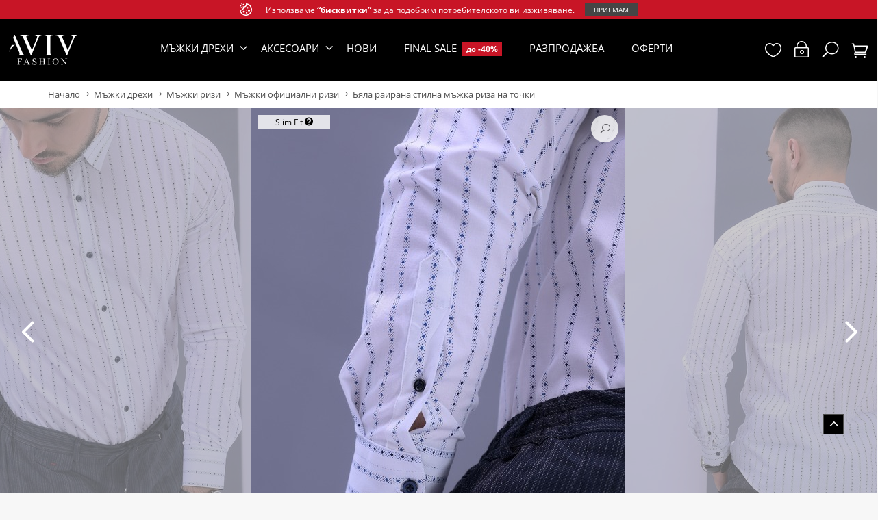

--- FILE ---
content_type: text/html; charset=UTF-8
request_url: https://aviv.bg/%D0%BF%D1%80%D0%BE%D0%B4%D1%83%D0%BA%D1%82/16829/%D0%91%D1%8F%D0%BB%D0%B0-%D1%80%D0%B0%D0%B8%D1%80%D0%B0%D0%BD%D0%B0-%D1%81%D1%82%D0%B8%D0%BB%D0%BD%D0%B0-%D0%BC%D1%8A%D0%B6%D0%BA%D0%B0-%D1%80%D0%B8%D0%B7%D0%B0-%D0%BD%D0%B0-%D1%82%D0%BE%D1%87%D0%BA%D0%B8
body_size: 39671
content:
<!DOCTYPE html>
<!--[if IE 7]><html class="no-js ie7 oldie" lang="en-US"> <![endif]-->
<!--[if IE 8]><html class="no-js ie8 oldie" lang="en-US"> <![endif]-->
<!--[if gt IE 8]><!-->
<html lang="bg" xml:lang="bg">
    <head>  
        <meta charset="utf-8">
        <!--[if IE]><meta http-equiv="X-UA-Compatible" content="IE=edge"><![endif]-->       
        <meta name="viewport" content="width=device-width"/>	
		<link rel="shortcut icon" href="/favicon.ico" type="image/x-icon">
		<link rel="apple-touch-icon" sizes="57x57" href="/apple-icon-57x57.png">
		<link rel="apple-touch-icon" sizes="60x60" href="/apple-icon-60x60.png">
		<link rel="apple-touch-icon" sizes="72x72" href="/apple-icon-72x72.png">
		<link rel="apple-touch-icon" sizes="76x76" href="/apple-icon-76x76.png">
		<link rel="apple-touch-icon" sizes="114x114" href="/apple-icon-114x114.png">
		<link rel="apple-touch-icon" sizes="120x120" href="/apple-icon-120x120.png">
		<link rel="apple-touch-icon" sizes="144x144" href="/apple-icon-144x144.png">
		<link rel="apple-touch-icon" sizes="152x152" href="/apple-icon-152x152.png">
		<link rel="apple-touch-icon" sizes="180x180" href="/apple-icon-180x180.png">
		<link rel="icon" type="image/png" sizes="192x192"  href="/android-icon-192x192.png">
		<link rel="icon" type="image/png" sizes="32x32" href="/favicon-32x32.png">
		<link rel="icon" type="image/png" sizes="96x96" href="/favicon-96x96.png">
		<link rel="icon" type="image/png" sizes="16x16" href="/favicon-16x16.png">
		<link rel="manifest" href="/manifest.json">
		<meta name="msapplication-TileColor" content="#000000">
		<meta name="msapplication-TileImage" content="/ms-icon-144x144.png">
		<meta name="theme-color" content="#000000">			
        <meta name="author" content="VPIdesigns.com">         
                   
        
                


    
    <meta name="google-site-verification" content="zFjwBDbUzVo2DR6mBIlRvBBdr5N9AWM16vdBqOvfkAQ" />
    <meta name="msvalidate.01" content="7099F1774A02A32ACA3DB1F765CE62BA" />
    <meta name="p:domain_verify" content="c7aeecc8740c4f78067063cb9ee2678a"/>
        <meta name="yandex-verification" content="9207c6bffe98cfce" />
    <meta name = "seobility" content = "d0a709f4d45c62dec48d9d0c81836eb0">


        



  
  	 
		<link rel="dns-prefetch" href="//fonts.googleapis.com">
		<link rel="preconnect" href="https://fonts.gstatic.com/" crossorigin>
		
		

		
		<link href="/assets/css/fonts/style.css?v=202601221" rel="stylesheet" type="text/css">
		
					
		<script async src="https://www.googletagmanager.com/gtag/js?id=G-N5MX424HG5"></script>
		
                
           
             
        <link rel="stylesheet" href="/assets/css/custom_mobile.css?v=202601221"/> 
        <link href="/assets/plugins/css/bootstrap2.css?v=202601221" rel="stylesheet" type="text/css">        
        <link href="/assets/plugins/css/bootstrap-select.min.css?v=202601221" rel="stylesheet" type="text/css" media="print" onload="this.media='all'">

        <link href="/assets/jquery3_owl/owl.carousel.min.css?v=202601221" rel="stylesheet" type="text/css">
        <link href="/assets/jquery3_owl/owl.theme.default.css?v=202601221" rel="stylesheet" type="text/css">
 
        
          
                
                   
                 
                
         
		
		<link href="/assets/css/clean_css/style_cosmetics.css?v=202601221" rel="stylesheet" type="text/css">
		<link rel="preload" href="/assets/css/fonts/fonts/ElegantIcons-w2.woff2" as="font" type="font/woff2" crossorigin>
                                        
       
        <!--aviv icons-->
        					<script src="/assets/js/popper.min.js?v=202601221"></script>
			<script src="/assets/js/tippy-bundle.umd.min.js?v=202601221"></script>
						
        <link href="/assets/css/clean_css/reset.clean.min.2021.css?v=202601221" rel="stylesheet" type="text/css">
						
        <link href="/assets/css/changes_two.css?v=20260122549" rel="stylesheet" type="text/css">
        
        <link rel="stylesheet" type="text/css" href="/assets/css/style.css?v=202601221" media="print" onload="this.media='all'"/>
        
        <link href="/assets/css/glitcheff.css?v=2026012216822665" rel="stylesheet" media="print" onload="this.media='all'">
        
		<script type="text/jscript" src="/assets/js/modernizr.custom.04022.js?v=202601221" async></script>
		
	
		<link href="/js/alertify/alertify.core.css?v=202601221" rel="stylesheet" media="print" onload="this.media='all'">
        <link href="/js/alertify/alertify.bootstrap.css?v=202601221" rel="stylesheet" media="print" onload="this.media='all'">
        <!--[if lt IE 9]>
        <script src="assets/plugins/iesupport/html5shiv.js"></script>
        <script src="assets/plugins/iesupport/respond.js"></script>
        <![endif]-->
		
		<!--jQuery Load-->
		 
		<script src="/js/jquery-3.6.0.min.js"></script>
		<script src="https://apis.google.com/js/api:client.js?v=202601221"></script>
		
		
		<script>
			var google_id='673002020999-een715tt2jselsm0r6i7911ij2ba5fh0.apps.googleusercontent.com';
			var fb_id='1042286810679532'; 			var exit_lnk='/изход';
		</script>
		
		
			
		    		    <input type="hidden" id="login-prompt-dismiss" value="" />		
			<script src="/js_aviv/login_modal.js?v=202601221769074926"></script>
		

				<script>
			jQuery.event.special.touchstart = {
			    setup: function( _, ns, handle ) {
			        this.addEventListener("touchstart", handle, { passive: !ns.includes("noPreventDefault") });
			    }
			};
			jQuery.event.special.touchmove = {
			    setup: function( _, ns, handle ) {
			        this.addEventListener("touchmove", handle, { passive: !ns.includes("noPreventDefault") });
			    }
			};
			jQuery.event.special.wheel = {
			    setup: function( _, ns, handle ){
			        this.addEventListener("wheel", handle, { passive: true });
			    }
			};
			jQuery.event.special.mousewheel = {
			    setup: function( _, ns, handle ){
			        this.addEventListener("mousewheel", handle, { passive: true });
			    }
			};
		</script>
		<!--jQuery Load-->
		        	
        <script defer src="/js/alertify/alertify.min.js?v=202601221"></script>
        <script defer src="/js_aviv/mobile-detect.min.js?v=202601221"></script>
        		
		

         <script src="/js/lazysizes/lazysizes.min.js?v=202601221"></script>

        <script>
                          var pixel =1; 
        </script> 


         
           
			<script>

			  window.dataLayer = window.dataLayer || [];
			  function gtag(){dataLayer.push(arguments);}
			  gtag('js', new Date());			
			  gtag('config', 'G-N5MX424HG5',{
			  	  'currency': 'BGN',
				  'country': 'BG',
				  'send_page_view': true
			  });
			
			  gtag('event', 'login', {'method': 'Google'}); 
				
			 
               
			 
			</script>

				<!-- Global site tag (gtag.js) - Google Ads: 1026342298 -->
				<script async src="https://www.googletagmanager.com/gtag/js?id=AW-1026342298"></script>
				<script>
				
				  window.dataLayer = window.dataLayer || [];
				  function gtag(){dataLayer.push(arguments);}
				  gtag('js', new Date());
				
				  gtag('config', 'AW-1026342298');
				
				</script>  
		 
 
 
	 			
				
						
   		
	
	
	
		
	
   		
		       <!-- Google Tag Manager -->
		<script>(function(w,d,s,l,i){w[l]=w[l]||[];w[l].push({'gtm.start':
		new Date().getTime(),event:'gtm.js'});var f=d.getElementsByTagName(s)[0],
		j=d.createElement(s),dl=l!='dataLayer'?'&l='+l:'';j.async=true;j.src=
		'https://www.googletagmanager.com/gtm.js?id='+i+dl;f.parentNode.insertBefore(j,f);
		})(window,document,'script','dataLayer','GTM-T957NQH');</script>
		<!-- End Google Tag Manager -->
		      
         


        				
		 

		
		<script>
		  gtag('event', 'conversion', {'send_to': 'AW-1026342298/o2_7CNWD-IMDEJr7sukD'});
		</script>
            

    		
	<!-- Facebook Pixel Code -->
		<script>
		  !function(f,b,e,v,n,t,s)
		  {if(f.fbq)return;n=f.fbq=function(){n.callMethod?
		  n.callMethod.apply(n,arguments):n.queue.push(arguments)};
		  if(!f._fbq)f._fbq=n;n.push=n;n.loaded=!0;n.version='2.0';
		  n.queue=[];t=b.createElement(e);t.async=!0;
		  t.src=v;s=b.getElementsByTagName(e)[0];
		  s.parentNode.insertBefore(t,s)}(window, document,'script',
		  'https://connect.facebook.net/en_US/fbevents.js');
		  fbq('init', '1134964893535212', { 'external_id' :  '' ,  'eventID' :  ''} );
          
          fbq.disablePushState = true;
	
		  	
	
		</script>
	
	 		    

        
<!-- Meta Pixel Code -->
        <script>
        !function(f,b,e,v,n,t,s)
        {if(f.fbq)return;n=f.fbq=function(){n.callMethod?
        n.callMethod.apply(n,arguments):n.queue.push(arguments)};
        if(!f._fbq)f._fbq=n;n.push=n;n.loaded=!0;n.version='2.0';
        n.queue=[];t=b.createElement(e);t.async=!0;
        t.src=v;s=b.getElementsByTagName(e)[0];
        s.parentNode.insertBefore(t,s)}(window, document,'script',
        'https://connect.facebook.net/en_US/fbevents.js');
        fbq('init', '1789611544905787', { 'external_id' :  '' ,  'eventID' :  ''} );

        fbq.disablePushState = true;
     
                 
        </script>
        
        <script>
        var s2='t';
        if (s2=='t'){
            
                                    fbq('trackCustom', 'EVT20', {"content_name":"Бяла раирана стилна мъжка риза на точки","content_ids":"[16829]","content_type":"product_group","value":"33.75","currency":"BGN"});
                            
             gtag('event', 'EVT20');
        }
        const myTimeout = setTimeout(myGreeting, 20000);
            function myGreeting() {
                
                                            fbq('trackCustom', 'EVT20', {"content_name":"Бяла раирана стилна мъжка риза на точки","content_ids":"[16829]","content_type":"product_group","value":"33.75","currency":"BGN"});
                                    
            }
                      
        </script>
        

	         
      
      
      
		<!-- Google tag (gtag.js) EUR -->
		<script async src="https://www.googletagmanager.com/gtag/js?id=AW-17379447974"></script>
		<script>
		  window.dataLayer = window.dataLayer || [];
		  function gtag(){dataLayer.push(arguments);}
		  gtag('js', new Date());
		
		  gtag('config', 'AW-17379447974');
		</script>      
 
    
        
                                               
                                                    
                
        
                                    
                                                                    
            
    
        
        
                
        
    
                                                                    
             
             
            
                             
                                 
                 
                                                                                               
                
    <title>
    Бяла раирана стилна мъжка риза на точки от Aviv мъжки дрехи
</title>
     
       
                
        <link rel="canonical" href="https://aviv.bg/продукт/16829/Бяла-раирана-стилна-мъжка-риза-на-точки" />
          	<meta name="description" content="                                                                                                                                                                                                            Тази мъжка официална риза е създадени да излъчва изтънченост и класа. Всеки изискан джентълмен, трябва да има в гардероба такава риза.Шарката и Standart Slim Fit кройката придава не само  отличителен щрих на вашето облекло, но добавя нотка изклузивност. Адаптивният извит долен подгъв на ризата Ви дава свобода да я носите както отвън така и отвътре, което я прави подходяща за всякакъв вид събития. Ризата е с твърда яка и тик так копчета под яката. Благодарение на тази устойчивост Вие смело може да комбинирате различни аксесоари към облеклото осигурявайки изискан външен вид. Зашитата допълнителна платка по цялата дължина на раменете, осигурява допълнителната опора, изключителна здравина и устойчивост при носене. За по голяма свобода ризата разполага с две копчета в долния край на маншетите на ръкавите. Спокойно можете да я комбинирате както с официален панталон така и с дънки. Обновете гардероба си и създайте голямо впечатление от пръв поглед.                                                                                                                                                                                                "/>


 
                         
                                                                                                                                                                                                                                                                                                                                                                                                                                               
                                                                   
     
    
    
    
            
    
    
    
                <meta property="og:locale" content="bg_BG" />
            
        <meta property="og:url" content="https://aviv.bg/продукт/16829/Бяла-раирана-стилна-мъжка-риза-на-точки" />
        <meta property="og:type" content="product" />                   
        <meta property="og:title" content="Бяла раирана стилна мъжка риза на точки"/>
        <meta property="og:description" content="                                                                                                                                                                                                            Тази мъжка официална риза е създадени да излъчва изтънченост и класа. Всеки изискан джентълмен, трябва да има в гардероба такава риза.Шарката и Standart Slim Fit кройката придава не само  отличителен щрих на вашето облекло, но добавя нотка изклузивност. Адаптивният извит долен подгъв на ризата Ви дава свобода да я носите както отвън така и отвътре, което я прави подходяща за всякакъв вид събития. Ризата е с твърда яка и тик так копчета под яката. Благодарение на тази устойчивост Вие смело може да комбинирате различни аксесоари към облеклото осигурявайки изискан външен вид. Зашитата допълнителна платка по цялата дължина на раменете, осигурява допълнителната опора, изключителна здравина и устойчивост при носене. За по голяма свобода ризата разполага с две копчета в долния край на маншетите на ръкавите. Спокойно можете да я комбинирате както с официален панталон така и с дънки. Обновете гардероба си и създайте голямо впечатление от пръв поглед.                                                                                                                                                                                                "/>
        
                
       <meta property="og:image" content="https://aviv.bg/images/mats_aviv/16829/1_650.jpg?v=1769074926" /> 
        
        <meta property="og:locale" content="bg_BG" />
        <meta property="og:site_name" content="aviv.bg" />
        <meta property="product:brand" content="AVIV - Мъжки дрехи">    
        <meta property="product:link" content="https://aviv.bg/продукт/16829/Бяла-раирана-стилна-мъжка-риза-на-точки">    
        <meta property="product:availability" content="out of stock">  
        <meta property="product:catalog_id" content="16829">
        <meta property="product:category" content="Apparel &amp; Accessories &gt; Clothing &gt; Shirts &amp; Tops">
        <meta property="product:condition" content="new">  
        <meta property="product:custom_label_0" content="">  
        <meta property="product:custom_label_1" content="f">  
        <meta property="product:item_group_id" content="16829">
        <meta property="product:custom_label_2" content="f">  
        <meta property="product:custom_label_3" content="t">  
        <meta property="product:custom_label_4" content="16829">
        <meta property="product:gender" content="male">  
        <meta property="product:material" content=" 97% памук, 3% ликра,">  
        <meta property="product:locale" content="bg_BG" />
        <meta property="product:price:amount" content="33.75">  
        <meta property="product:price:currency" content="BGN"> 
        <meta property="product:retailer_item_id" content="16829">
        <meta property="product:sale_price:amount" content="28.89">
        <meta property="product:sale_price:currency" content="BGN">
    













   
       
    <script type="application/ld+json">
        
        {
            "@context" : "https://schema.org/",
            "@type" : "Organization",
            "name": "Aleniya AF EOOD",
            "url" : "https://aviv.bg",
            "logo" : "https://aviv.bg/assets/img/logo_aviv.svg",
            "vatID" : "BG205482428",
            "contactPoint" : [
                { "@type" : "ContactPoint",
                  "telephone" : "+359 2 437 3073",
                  "contactType" : "sales",
                  "areaServed" : "BG",
                  "name": "AVIV - Мъжки дрехи"
                }
            ],
            "address": {
                "@type": "PostalAddress",
                "addressLocality": "Хасково",
                "addressCountry": "BG",
                "addressRegion": "BG",
                "postalCode": "6300",
                "streetAddress": "ул. Алеко Константинов 2А"
            },
            "sameAs": [
                "https://www.facebook.com/aviv.bg",                    
                "https://www.instagram.com/aviv.bg",
                "https://www.pinterest.com/avivmenfashion",
                "https://www.youtube.com/channel/UCAdl9xsRORyCVKwLnCYtGzg",
                "https://twitter.com/AvivBg"                
            ]
        }
        
    </script>
 
 

        

    
               
                                                                                                                                                                                                                                                                                                                         
                                                                                                                                              
                                           
    <script type="application/ld+json">
    {
      "@context": "https://schema.org",
      "@type": "Product",
        "brand": 
        {
            "@type":"Brand",
            "name": "AVIV - Мъжки дрехи"
        },
              "breadcrumb": {
                "@type": "BreadcrumbList",
                "itemListElement": [
                  {
                    
                    "@type": "ListItem",
                    "position": 1,
                    "item": {
                        "@id": "https://aviv.bg",
                        "name": "Начало"
                    }
                    
                  }
                                          ,{
                        "@type": "ListItem",
                        "position": 2,
                        "item": {
                                                        "@id": "https://aviv.bg/мъжки-дрехи",
                                                        "name": "Мъжки дрехи"
                        }
                      }
                                                              ,{
                        "@type": "ListItem",
                        "position": 3,
                        "item": {
                                                        "@id": "https://aviv.bg/мъжки-ризи",
                                                        "name": "Мъжки ризи"
                        }
                      }
                                                              ,{
                        "@type": "ListItem",
                        "position": 4,
                        "item": {
                                                        "@id": "https://aviv.bg/мъжки-официални-ризи",
                                                        "name": "Мъжки официални ризи"
                        }
                      }
                                                              ,{
                        "@type": "ListItem",
                        "position": 5,
                        "item": {
                            "@id": "https://aviv.bg/продукт/16829/Бяла-раирана-стилна-мъжка-риза-на-точки",
                            "name": "Бяла раирана стилна мъжка риза на точки"
                        }
                      }
                                    ]
              },
      "name": "Бяла раирана стилна мъжка риза на точки",
      "description": "                                                                                                                                                                                                            Тази мъжка официална риза е създадени да излъчва изтънченост и класа. Всеки изискан джентълмен, трябва да има в гардероба такава риза.Шарката и Standart Slim Fit кройката придава не само  отличителен щрих на вашето облекло, но добавя нотка изклузивност. Адаптивният извит долен подгъв на ризата Ви дава свобода да я носите както отвън така и отвътре, което я прави подходяща за всякакъв вид събития. Ризата е с твърда яка и тик так копчета под яката. Благодарение на тази устойчивост Вие смело може да комбинирате различни аксесоари към облеклото осигурявайки изискан външен вид. Зашитата допълнителна платка по цялата дължина на раменете, осигурява допълнителната опора, изключителна здравина и устойчивост при носене. За по голяма свобода ризата разполага с две копчета в долния край на маншетите на ръкавите. Спокойно можете да я комбинирате както с официален панталон така и с дънки. Обновете гардероба си и създайте голямо впечатление от пръв поглед.                                                                                                                                                                                                ",
      "productID": "16829",
      "url": "https://aviv.bg/продукт/16829/Бяла-раирана-стилна-мъжка-риза-на-точки",
      "image": [
            "https://aviv.bg/images/mats_aviv/16829/1.jpg",            "https://aviv.bg/images/mats_aviv/16829/2.jpg",            "https://aviv.bg/images/mats_aviv/16829/3.jpg",            "https://aviv.bg/images/mats_aviv/16829/1682247846.jpg",            "https://aviv.bg/images/mats_aviv/16829/1682247889.jpg",            "https://aviv.bg/images/mats_aviv/16829/1682247935.jpg",            "https://aviv.bg/images/mats_aviv/16829/1682247957.jpg",            "https://aviv.bg/images/mats_aviv/16829/1682247981.jpg",            "https://aviv.bg/images/mats_aviv/16829/1682248004.jpg"         
      ],
      "manufacturer": {
          "@type": "Organization",
          "@id": "https://aviv.bg#organization"
      },
      "mpn": "13150022600101",
      "sku": "AV16829",
      "weight": {
          "@type": "QuantitativeValue",
          "value": "0.200",
          "unitCode": "KGM"
      },
      "color": "white",
      "size": [],
      "audience": {
          "@type": "PeopleAudience",
          "suggestedGender": "male",
          "suggestedAge": {
            "@type": "QuantitativeValue",
            "minValue": 18,
            "maxValue": 65
          }
      },
      "material":" 97% памук, 3% ликра,",
      "category":"Apparel &amp; Accessories &gt; Clothing &gt; Shirts &amp; Tops",
      "releaseDate":"2023-03-12",
      "offers": {
        "@type": "Offer",
        "seller": {
            "@type": "Organization",
            "@id": "https://aviv.bg#organization"
        },
        "shippingDetails": {
          "@type": "OfferShippingDetails",
          "shippingDestination": {
            "@type": "DefinedRegion",
            "addressCountry": "BG"
          },
          "deliveryTime": {
            "@type": "ShippingDeliveryTime",
            "handlingTime": {
              "@type": "QuantitativeValue",
              "minValue": 1,
              "maxValue": 2,
              "unitCode": "d"
            },
            "transitTime": {
              "@type": "QuantitativeValue",
              "minValue": 1,
              "maxValue": 2,
              "unitCode": "d"
            },
            "businessDays": {
              "@type": "OpeningHoursSpecification",
              "dayOfWeek": [
                "https://schema.org/Monday",
                "https://schema.org/Tuesday",
                "https://schema.org/Wednesday",
                "https://schema.org/Thursday",
                "https://schema.org/Friday"
              ]
            }
          },
          "shippingRate": {
            "@type": "MonetaryAmount",
            "value": "6",
            "currency": "BGN"
          }
        },
        "hasMerchantReturnPolicy": {
          "@type": "MerchantReturnPolicy",
          "applicableCountry": "BG",
          "returnPolicyCategory": "MerchantReturnFiniteReturnWindow",
          "merchantReturnDays": 14,
          "returnMethod": "ReturnByMail",
          "returnFees": "ReturnShippingFees",
          "refundType": "FullRefund",
          "returnShippingFeesAmount": {
          "@type": "MonetaryAmount",
            "currency": "BGN",
            "value": "2.37"
          }
        },
        "availability": "https://schema.org/OutOfStock",
        "itemCondition": "https://schema.org/NewCondition",
        "price": "28.89",
        "priceCurrency": "BGN"
       }  
      }
    </script>
 
           
    </head>
    
    <body id="home" class="wide">
        <div id="fb-root"></div>
        <input type="hidden" id="lasturl" value="https://aviv.bg/продукт/16829/Бяла-раирана-стилна-мъжка-риза-на-точки">
    	    	       
    	
                
    	
    	
            	
    	    		
    	
    		<div class="modal modal_otstupki" id="modal_otstupki" tabindex="-1" role="dialog" aria-labelledby="exampleModalLabel" aria-hidden="true" data-backdrop="static" data-keyboard="false">
	<div class="modal-dialog" role="document">
		<div class="modal-content">
			<div class="modal-header">
				<span>AVIV - Мъжки дрехи</span>
				<svg xmlns="http://www.w3.org/2000/svg" id="modal_close_kols" width="24" height="24" viewBox="0 0 24 24"><path d="M12 0c-6.627 0-12 5.373-12 12s5.373 12 12 12 12-5.373 12-12-5.373-12-12-12zm4.151 17.943l-4.143-4.102-4.117 4.159-1.833-1.833 4.104-4.157-4.162-4.119 1.833-1.833 4.155 4.102 4.106-4.16 1.849 1.849-4.1 4.141 4.157 4.104-1.849 1.849z"/></svg>
			</div>
			<div class="modal-body">
				<img src="/assets/img/otstupka_banner1.jpg" alt="Добре дошъл отново! Ценим те и затова получаваш отстъпка " class="ots_banner"/>
				<div class="text-content-modal-ots">
					<span class="text-center">Ние не правим намаление, а искаме <b>ти да станеш наш доволен Клиент</b>!</span><br>
					Тъй като ценим високо доверието, което са ни гласували нашите Клиенти, ние искаме ти да бъдеш един от тях.<br> 
					Само сега ти даваме уникалната възможност да станеш част от света на AVIV - Мъжки дрехи, като се възползваш от страхотното ни предложение.<br>
					Вземи <span class="ots-code-value">10</span>% отстъпка като копираш промо кода.<br>
					<div class="ots_msg_modal">
						<b class="ots_txt"><span class="ots-code-value">10</span><span>% &nbsp;отстъпка</span></b>
					</div>
					<div class="promo-code-ots">
					<b class="pp_kod" id="pp_kod"></b>
					</div>				
					<button type="button" class="theme-btn-1 btn cart-btn copy-promo_code" id="" onclick="copyValueToClipboard(jQuery('.pp_kod').html())"> КОПИРАЙ КОДА </button>
					<small class="validnost"><span>*</span>Кодът е валиден 1 месец от този момент и важи за всички продукти с изключение на продуктите в намаление и ликвидация.</small>
				</div>
			</div>
		</div>
	</div>
</div>		
<script>
$modal_promo_15_shown = '';
$modal_promo_10_shown = '';
$modal_promo_20_shown = '';

const queryString = window.location.search;
const urlParams = new URLSearchParams(queryString);

const modal_promo_15 = urlParams.get('modal_promo_15');
const modal_promo_10 = urlParams.get('modal_promo_10');
const modal_promo_20 = urlParams.get('modal_promo_20');

$(document).ready(function(){	
	if (modal_promo_15=='true' && $modal_promo_15_shown != 1) {
		jQuery('.ots-code-value').html('15');
		setTimeout(function(){
			jQuery.getJSON(
				'/include/ajax/gen_codes.php',
				{
					'code_cnt' : 1,
					'code_pcnt' : 15,
					'code_type' : 1,
					'fl' : 'modal_promo_15'
				}, function(data) {
					jQuery('#pp_kod').html(data.last);
				}				
			);
			jQuery('#modal_otstupki').modal('show');
		}, 3000);
	}	
	if (modal_promo_10=='true' && $modal_promo_10_shown != 1) {
		jQuery('.ots-code-value').html('10');
		setTimeout(function(){
			jQuery.getJSON(
				'/include/ajax/gen_codes.php',
				{
					'code_cnt' : 1,
					'code_pcnt' : 10,
					'code_type' : 1,
					'fl' : 'modal_promo_10'
				}, function(data) {
					jQuery('#pp_kod').html(data.last);
				}				
			);
			jQuery('#modal_otstupki').modal('show');
		}, 3000);
	}	

	if (modal_promo_20=='true' && $modal_promo_20_shown != 1) {
		jQuery('.ots-code-value').html('20');
		setTimeout(function(){
			jQuery.getJSON(
				'/include/ajax/gen_codes.php',
				{
					'code_cnt' : 1,
					'code_pcnt' : 20,
					'code_type' : 1,
					'fl' : 'modal_promo_20'
				}, function(data) {
					jQuery('#pp_kod').html(data.last);
				}				
			);
			jQuery('#modal_otstupki').modal('show');
		}, 3000);
	}	


});

$('#modal_close_kols').click(function(){
	jQuery('#modal_otstupki').modal('hide');
});

function copyValueToClipboard(text) {
	navigator.clipboard.writeText(text);
	
	jQuery('.copy-promo_code').html('Кодът е копиран успешно');
	jQuery('.copy-promo_code').attr('disabled', true);
}
</script>		
    	<div id="div_cookies" class="cookie-consent-message ">
			<svg width="24" height="24" viewbox="0 0 24 24" xmlns="http://www.w3.org/2000/svg" fill-rule="evenodd" clip-rule="evenodd"><path d="M23.999 12.149c-.049 3.834-1.893 7.223-4.706 9.378-1.993 1.53-4.485 2.449-7.198 2.473-6.464.057-12.051-5.107-12.095-12 3.966 1.066 7.682-1.993 6-6 4.668.655 6.859-2.389 6.077-6 6.724.064 11.999 5.542 11.922 12.149zm-15.576-4.123c-.065 3.393-2.801 5.868-6.182 6.166 1.008 4.489 5.015 7.807 9.759 7.807 5.262 0 9.576-4.072 9.97-9.229.369-4.818-2.755-9.357-7.796-10.534-.277 2.908-2.381 5.357-5.751 5.79zm5.077 8.974c.828 0 1.5.672 1.5 1.5s-.672 1.5-1.5 1.5-1.5-.672-1.5-1.5.672-1.5 1.5-1.5zm-5.5-2.853c1.104 0 2 .896 2 2s-.896 2-2 2-2-.896-2-2 .896-2 2-2zm10-2.147c1.104 0 2 .896 2 2s-.896 2-2 2-2-.896-2-2 .896-2 2-2zm-5 0c.552 0 1 .448 1 1s-.448 1-1 1-1-.448-1-1 .448-1 1-1zm2.5-5c.828 0 1.5.672 1.5 1.5s-.672 1.5-1.5 1.5-1.5-.672-1.5-1.5.672-1.5 1.5-1.5zm-12.5 0c.552 0 1 .448 1 1s-.448 1-1 1-1-.448-1-1 .448-1 1-1zm-1.5-4c.828 0 1.5.672 1.5 1.5s-.672 1.5-1.5 1.5-1.5-.672-1.5-1.5.672-1.5 1.5-1.5zm6-2c.828 0 1.5.672 1.5 1.5s-.672 1.5-1.5 1.5-1.5-.672-1.5-1.5.672-1.5 1.5-1.5zm-3.5-1c.552 0 1 .448 1 1s-.448 1-1 1-1-.448-1-1 .448-1 1-1z"/></svg>
    		<span>Използваме <a href="/инфо/общи-условия">“бисквитки”</a> за да подобрим потребителското ви изживяване.</span>
    		<button type="button" class="theme-btn-1 btn small-btn accept-cookies" id="btn_ok_cookies"><span>Приемам</span></button>
    	</div>
    	
	
	
		<!-- Google Tag Manager (noscript) -->
			<noscript><iframe src="https://www.googletagmanager.com/ns.html?id=GTM-T957NQH"
			height="0" width="0" style="display:none;visibility:hidden"></iframe></noscript>
			<!-- End Google Tag Manager (noscript) -->
		
		



  	 
  	
  	
					
				
				
				
								
																				
								
					

     
    		    		    		    		    		 
    		    		    		    		    		    		
    	
	

       
       
  
       
              

       	<div class="bigmodal">
      <section class="modal fade" id="dlg_order" tabindex="-1" role="dialog" aria-hidden="true"  data-keyboard="false" data-backdrop="static" >    
            <div  id="dlg_order_div">   </div>
        </section>
    </div>
      <section class="modal fade" id="dlg_confirmh" tabindex="-1" role="dialog" aria-hidden="true">    
            <div class="modal-dialog">
                <div class="modal-content">
                    <a aria-hidden="true" data-dismiss="modal" class="sb-close-btn close icon_close" href="#"></a>                 
					<div class="space-40 clearfix visible-sm visible-xs"></div>
                    <div class="col-md-12">
                        <div class="product-content content-style-2">                               
                                                    
                            <div class="product-heading">
                                <span class="font-size-24p">Желаете ли да изтриете??</span>
                            </div>                                                                
                            
                            <div class="prod-btns">                              
                                <div class="add-to-cart right" style="margin-top: 15px;    margin-bottom: -15px;">        
                                    <button type="button" class="theme-btn-1 btn cart-btn left" data-dismiss="modal">Затвори</button> &nbsp;&nbsp;
                                    <button type="button" class="theme-btn-1 btn cart-btn right" id="btn_m_delk" > <i class="icon ion-ios-minus-empty white-color size-24"></i> ДА желая </button>  
                                </div>                                    
                            </div>
                        </div>
                    </div> 
                </div>
            </div>
        </section>
          <script type="text/jscript" src="/js_aviv/user/liked_new_2021.js?v=2026012213"></script>

     <script defer src="/assets/plugins/js/jquery.plugin.min.js?v=202601221"></script>
     <link rel="stylesheet" href="/assets/plugins/css/jquery.countdown.css?v=202601221" media="print" onload="this.media='all'">
     <script defer src="/assets/plugins/js/jquery.countdown.js?v=202601221"></script> 
     <script defer src="/assets/plugins/countdown/jquery.countdown-bg.js?v=202601221"></script> 
     <script type="text/jscript" src="/js_aviv/clientjs/dist/client.base.min.js"></script>
     
     <script type="text/jscript" src="/js_aviv/uuid/lib/device-uuid.min.js"></script>
     
     
     
<script>
  // Initialize the agent at application startup.
      const fpPromise = import('https://aviv.bg/js_aviv/openfpcdn.io_fingerprintjs_v3.js')
    .then(FingerprintJS => FingerprintJS.load())

  // Get the visitor identifier when you need it.
  fpPromise
    .then(fp => fp.get())
    .then(result => {
      // This is the visitor identifier:
    const visitorId = result.visitorId;
     
    const client = new ClientJS();

	// Get the client's fingerprint id
	const fingerprint = client.getFingerprint();
	


      var uuid = new DeviceUUID().get();
      jQuery.getJSON( '/include/ajax/set_finger.php?f='+ visitorId + '.' + fingerprint,
      {
      	'url':window.location.href,
      	'f2':uuid
      },
      function(data){
      	jQuery('#header_icons').html(data.header);
      	jQuery('#bottom_icons').html(data.bottom);
      	
      	 gtag('consent', 'update', {
		    'ad_user_data': 'granted',
		    'ad_personalization': 'granted',
		    'ad_storage': 'granted',
		    'analytics_storage': 'granted'
		  });
		  
		  
		  gtag('set', 'allow_ad_personalization_signals', true);
		  gtag('set', 'allow_google_signals', true);      	
      	
      	  /**
         * ==============================
         *  Header PopUps
         * ==============================
        */

            jQuery(".search-hover, .toggle-hover, .cart-hover, .profile-hover").each(function () {
                var $toggle = jQuery(this);
                $toggle.children('a').click(function (e) {
                    e.preventDefault();
                    $toggle.toggleClass("active");
                });
            });
	if (screen.width < 992) 
	{
				jQuery('.m-item').click(function(){	
					const trigger = '.'+jQuery(this).attr('data-trigger');
					
					if (jQuery(this).attr('data-trigger')=='search-hover')	{
						jQuery('.search-content').toggleClass('active');
					}		
					if (jQuery(trigger+' .pop-up-box').hasClass('active'))	{
						jQuery(trigger+' .pop-up-box').removeClass('active');
					}else {
						jQuery('.pop-up-box').removeClass('active');

						jQuery(trigger+' .pop-up-box').addClass('active');
					}
				});

		
		
		jQuery('#flonlyt').on('input', function(search){
			if (jQuery(search.target).val())
			{
				jQuery.ajax({
				  dataType: "json",
				  url: '/include/ajax/load_data_ajax_new.php',
				  data:{ 
				  	sword: jQuery(search.target).val(),
				  },
				  type:"GET",
				  success: function(data)
				  {
				  	jQuery('.search-results').html(data.html);
				  	jQuery('.results-msg').hide();
				  }
				});
			}
		});
		
		jQuery('#flonlyt').on('blur', function(){
			if (jQuery('.results-msg').is(':visible'))
			{
				jQuery('.results-msg').show();
			}
		});
	}
     
      	
      }
       );
    })
    .catch(error => console.error(error))
</script>		
		

        	 


                <div id="full-site-wrapper">
        <main class="wrapper">        	
            <script>
jQuery(document).ready(function(){
	jQuery('.fltr-c-btn').click(function(){
	    if (!jQuery(this).hasClass('mod-opn'))
	    {
		  jQuery('#myModal2').modal('show');
		  jQuery('.modal-backdrop').toggle('hidden');
		  jQuery('#myModal2').addClass('modded-modal');
		  jQuery(this).addClass('mod-opn');
		}
		else
		{
		  jQuery('#myModal2').modal('hide');  
		  jQuery(this).removeClass('mod-opn');
		}
	});

    jQuery('#myModal2 .close').click(function(){
        jQuery('.fltr-c-btn').removeClass('mod-opn');
    });
});
</script>
<script>var msg_01='Избери размер!';var msg_03='Вие добавихте този продукт в любими!';var msg_05='Вие премахнате продукта от любими!';var msg_06='Добави в кошницата';</script><style></style><script>
</script><!--<div class="logo-header"><a href="https://aviv.bg"><img src="/assets/img/logo_aviv.svg" class="" alt="Aviv Мъжки дрехи"></a></div>-->	       <header class="header-sticky-m-only desktop_stuck "><section class="main-header"><div class="header-wrap upper-text" ><div class=" container_custom theme-container" style="max-height: 122px"><div class="top-bar">                                <div  class="new-menu-header-container">                                    <div class=" no-padding-i" style=""><div class="logo  navbar-brand" ><span class="nav-trigger toggle-hover visible-sm visible-xs" style="float:left;"><a class="toggle-icon icon-cube size-24" id="navfix" title="Menu" href="#" style="float:left;color:#ffffff;background-color:#000000;"> </a></span><a href="/" style="    cursor: pointer;position: relative;" class="lhdlr"><img src="/assets/img/logo_aviv_2024.svg" class="logoaviv" alt="Aviv Мъжки дрехи" title="Aviv Мъжки дрехи" width="130" height="58"></a></div>	                                       	</div><script>/*jQuery(".nav-trigger").click(function(){jQuery("#home").toggleClass("modal-open-2");jQuery("#main-stuff").toggleClass("blur");});jQuery(document).on("click", function(e) {if (jQuery(e.target).is("#primary-navigation") === false) {jQuery("#home").removeClass("modal-open-2");jQuery("#main-stuff").removeClass("blur");}});*/</script>                                    <div class=" navigation  font-2"><nav><div class="navbar-collapse no-padding" id="primary-navigation"><ul class="nav navbar-nav primary-navbar"><li class="hover-toggle dropdown mega-dropdown reset-fonts-sizing" style="padding-bottom:22px;"><a href="/мъжки-дрехи" class="dropdown-toggle bg-header-li-mobile"  title="Мъжки дрехи" data-toggle="dropdown" role="button" aria-haspopup="true" aria-expanded="false">Мъжки дрехи</a><div class="menu-main" style="padding:0;"><div class=""><div class="big-part"><div class="bg-banner-menu m-left"><img src="https://aviv.bg/images/mats_aviv/17583/1_650.jpg"></div><div class="menu-flex-content"><div class="col"><ul class="menu-content"><li><span class="title"><a href="/мъжки-ризи" title="Мъжки ризи">Мъжки ризи <i class="arrow_carrot-right"></i></a></span><ul class="sub-menu"><li><a href="/мъжки-ризи-нови-модели" title="Мъжки ризи нови модели"><span>Мъжки ризи нови модели</span></a></li><li><a href="/мъжки-официални-ризи" title="Мъжки официални ризи"><span>Мъжки официални ризи</span></a></li><li><a href="/мъжки-спортно-елегантни-ризи" title="Мъжки елегантни ризи"><span>Мъжки елегантни ризи</span></a></li><li><a href="/мъжки-спортни-ризи" title="Мъжки спортни ризи"><span>Мъжки спортни ризи</span></a></li><li><a href="/мъжки-карирани-ризи" title="Мъжки карирани ризи"><span>Мъжки карирани ризи</span></a></li><li><a href="/мъжки-раирани-ризи" title="Мъжки раирани ризи"><span>Мъжки раирани ризи</span></a></li><li><a href="/мъжки-ризи-с-къс-ръкав" title="Мъжки ризи с къс ръкав"><span>Мъжки ризи с къс ръкав</span></a></li><li><a href="/мъжки-ленени-ризи" title="Мъжки ленени ризи"><span>Мъжки ленени ризи</span></a></li><li><a href="/мъжки-памучни-ризи" title="Мъжки памучни ризи"><span>Мъжки памучни ризи</span></a></li><li><a href="/мъжки-ризи-с-джоб" title="Мъжки ризи с джоб"><span>Мъжки ризи с джоб</span></a></li><li><a href="/мъжки-ризи-големи-размери" title="Мъжки ризи големи размери"><span>Мъжки ризи големи размери</span></a></li><li><a href="/мъжки-ризи-regular-fit" title="Мъжки ризи Regular Fit и Classic"><span>Мъжки ризи Regular Fit и Classic</span></a></li><li><a href="/мъжки-ризи-slim-fit" title="Мъжки ризи Slim Fit"><span>Мъжки ризи Slim Fit</span></a></li><li><a href="/мъжки-ризи-с-навиващи-се-ръкави" title="Мъжки ризи с навиващи се ръкави"><span>Мъжки ризи с навиващи се ръкави</span></a></li><li><a href="/мъжки-едноцветни-ризи-базови-модели" title="Мъжки едноцветни ризи"><span>Мъжки едноцветни ризи</span></a></li><li><a href="/мъжки-юношески-ризи" title="Мъжки юношески ризи"><span>Мъжки юношески ризи</span></a></li><li><a href="/мъжки-зимни-ризи" title="Мъжки зимни ризи"><span>Мъжки зимни ризи</span></a></li><li><a href="/мъжки-ризи-на-промоция" title="Мъжки ризи на промоция"><span>Мъжки ризи на промоция</span></a></li></ul></li><li class="sub-title">																								<ul class="sub-menu inline-block-li flex-container"><li><a href="/мъжки-бели-ризи" title="Мъжки бели ризи">бели ризи</a></li><li><a href="/мъжки-черни-ризи" title="Мъжки черни ризи">черни ризи</a></li>																									<li><a href="/мъжки-сини-ризи" title="Мъжки сини ризи">сини ризи</a></li></ul></li></ul></div><div class="vertical-divider"></div><div class="col"><ul class="menu-content"><li><span class="title"><a href="/мъжки-панталони-и-дънки" title="Мъжки панталони и дънки">Мъжки панталони и дънки <i class="arrow_carrot-right"></i></a></span><ul class="sub-menu"><li><a href="/мъжки-панталони" title="Мъжки панталони">Мъжки панталони</a></li><li><a href="/мъжки-дънки" title="Мъжки дънки"><span>Мъжки дънки</span></a></li><li><a href="/мъжки-официални-панталони" title="Мъжки официални панталони">Мъжки официални панталони</a></li><li><a href="/мъжки-елегантни-панталони" title="Мъжки елегантни панталони">Мъжки елегантни панталони</a></li><li><a href="/мъжки-панталони-и-дънки-regular-fit" title="Мъжки панталони и дънки Regular Fit"><span>Мъжки панталони и дънки Regular Fit</span></a></li><li><a href="/мъжки-панталони-и-дънки-slim-fit" title="Мъжки панталони и дънки Slim Fit"><span>Мъжки панталони и дънки Slim Fit</span></a></li></ul></li></ul><ul class="menu-content"><li><span class="title"><a href="/мъжки-костюми" title="Мъжки костюми">Мъжки костюми <i class="arrow_carrot-right"></i></a></span><ul class="sub-menu"><li><a href="/мъжки-костюми-regular-fit" title="Мъжки костюми Regular Fit"><span>Мъжки костюми Regular Fit</span></a></li><li><a href="/мъжки-костюми-slim-fit" title="Мъжки костюми Slim Fit"><span>Мъжки костюми Slim Fit</span></a></li></ul></li></ul><ul class="menu-content"><li><span class="title"><a href="/мъжки-сака" title="Мъжки сака">Мъжки сака <i class="arrow_carrot-right"></i></a></span><ul class="sub-menu"><li><a href="/мъжки-официални-сака" title="Мъжки официални сака"><span>Мъжки официални сака</span></a></li><li><a href="/мъжки-спортно-елегантни-сака" title="Мъжки спортно елегантни сака"><span>Мъжки спортно елегантни сака</span></a></li><li><a href="/мъжки-сака-големи-размери" title="Мъжки сака големи размери"><span>Мъжки сака големи размери</span></a></li><li><a href="/мъжки-сака-regular-fit" title="Мъжки сака Regular Fit"><span>Мъжки сака Regular Fit</span></a></li><li><a href="/мъжки-сака-slim-fit" title="Мъжки сака Slim Fit"><span>Мъжки сака Slim Fit</span></a></li></ul></li></ul><ul class="menu-content"><li><span class="title"><a href="/мъжки-елеци" title="Мъжки елеци"><span>Мъжки елеци</span><i class="arrow_carrot-right"></i></a></span><ul class="sub-menu"><li><a href="/мъжки-официални-елеци"><span>Мъжки официални елеци</span></a></li><li><a href="/мъжки-плетени-елеци"><span>Мъжки плетени елеци</span></a></li></ul></li></ul></div><div class="vertical-divider"></div><div class="col"><ul class="menu-content"><li><span class="title"><a href="/мъжки-тениски" title="Мъжки тениски">Мъжки тениски <i class="arrow_carrot-right"></i></a></span><ul class="sub-menu"><li><a href="/мъжки-тениски-нови-модели" title="Мъжки тениски нови модели"><span>Мъжки тениски нови модели</span></a></li><li><a href="/мъжки-тениски-с-яка" title="Мъжки тениски с яка"><span>Мъжки тениски с яка</span></a></li><li><a href="/мъжки-casual-тениски" title="Мъжки casual тениски"><span>Мъжки casual тениски</span></a></li><li><a href="/мъжки-плетени-тениски"  title="Мъжки плетени тениски"><span>Мъжки плетени тениски</span></a></li><li><a href="/мъжки-тениски-лакоста"  title="Мъжки тениски тип лакоста"><span>Мъжки тениски тип лакоста</span></a></li><li><a href="/мъжки-памучни-тениски"  title="Мъжки памучни тениски"><span>Мъжки памучни тениски</span></a></li><li><a href="/мъжки-тениски-с-джоб"  title="Мъжки тениски с джоб"><span>Мъжки тениски с джоб</span></a></li><li><a href="/мъжки-тениски-с-апликациии-и-принт"  title="Мъжки тениски с апликации и принт"><span>Мъжки тениски с апликации и принт</span></a></li><li><a href="/мъжки-тениски-големи-размери" title="Мъжки тениски големи размери"><span>Мъжки тениски големи размери</span></a></li></ul></li></ul><ul class="menu-content"><li><span class="title"><a href="/мъжки-пуловери-блузи-жилетки" title="Мъжки пуловери, блузи и жилетки" >Мъжки пуловери, блузи и жилетки<i class="arrow_carrot-right"></i></a></span><ul class="sub-menu"><li><a href="/мъжки-пуловери" title="Мъжки пуловери"><span>Мъжки пуловери</span></a></li><li><a href="/мъжки-блузи-с-дълъг-ръкав" title="Мъжки блузи с дълъг ръкав"><span>Мъжки блузи с дълъг ръкав</span></a></li><li><a href="/мъжки-жилетки" title="Мъжки жилетки"><span>Мъжки жилетки</span></a></li><li><a href="/мъжки-поло-блузи" title="Мъжки поло блузи"><span>Мъжки поло блузи</span></a></li><li><a href="/мъжки-пуловери-и-блузи-с-яка" title="Мъжки пуловери и блузи с яка"><span>Мъжки пуловери и блузи с яка</span></a></li><li><a href="/мъжки-вълнени-пуловери" title="Мъжки вълнени пуловери"><span>Мъжки вълнени пуловери</span></a></li></ul></li></ul><ul class="menu-content"><li><span class="title"><a href="/мъжки-якета-и-палта" title="Мъжки якета и палта">Мъжки якета и палта <i class="arrow_carrot-right"></i></a></span><ul class="sub-menu"><li><a href="/мъжки-якета" title="Мъжки якета"><span>Мъжки якета</span></a></li><li><a href="/мъжки-палта" title="Мъжки палта"><span>Мъжки палта</span></a></li></ul></li></ul><ul class="menu-content">																							<li><span class="title"><a href="/мъжки-къси-панталони" title="Мъжки къси панталони"><span>Мъжки къси панталони</span></a></span></li>																						</ul></div></div><div class="bg-banner-menu reversed m-right"><img src="https://aviv.bg/images/mats_aviv/17531/1_650.jpg"></div></div>																			</div></div></li><!--<li class="bg-header-li-mobile"><a title="Аксесоари" href="/аксесоари">Аксесоари</a></li>--><li class="bg-header-li-mobile dropdown hover-toggle reset-fonts-sizing" style="padding-bottom:28px;"><a title="Мъжки аксесоари" href="/аксесоари" class="dropdown-toggle" data-toggle="dropdown">Аксесоари</a><div class="menu-main"><div class="container no-padding"><div class="big-part photos-only"><a href="/мъжки-папионки" title="Мъжки папионки"><div class="banner-container"><div class="c-txt-ban"><span>Папионки</span></div><picture><source data-srcset="/assets/img/mobmenu/1.webp" type="image/webp"><source data-srcset="/assets/img/mobmenu/1.jpg" type="image/jpeg"><img data-src="/assets/img/mobmenu/1.jpg" class="lazyload" alt="Мъжки папионки" title="Мъжки папионки"></picture>																				</div></a><a href="/мъжки-тиранти" title="Мъжки тиранти"><div class="banner-container"><div class="c-txt-ban"><span>Тиранти</span></div><picture><source data-srcset="/assets/img/mobmenu/2.webp" type="image/webp"><source data-srcset="/assets/img/mobmenu/2.jpg" type="image/jpeg"><img data-src="/assets/img/mobmenu/2.jpg" class="lazyload" alt="Мъжки тиранти" title="Мъжки тиранти"></picture>																				</div></a><a href="/мъжки-вратовръзки" title="Мъжки вратовръзки"><div class="banner-container"><div class="c-txt-ban"><span>Вратовръзки</span></div><picture><source data-srcset="/assets/img/mobmenu/3.webp" type="image/webp"><source data-srcset="/assets/img/mobmenu/3.jpg" type="image/jpeg"><img data-src="/assets/img/mobmenu/3.jpg" class="lazyload" alt="Мъжки вратовръзки" title="Мъжки вратовръзки"></picture>																				</div></a><a href="/мъжки-ръкавели" title="Мъжки ръкавели"><div class="banner-container"><div class="c-txt-ban"><span>Ръкавели</span></div><picture><source data-srcset="/assets/img/mobmenu/4.webp" type="image/webp"><source data-srcset="/assets/img/mobmenu/4.jpg" type="image/jpeg"><img data-src="/assets/img/mobmenu/4.jpg" class="lazyload" alt="Мъжки ръкавели" title="Мъжки ръкавели"></picture>																				</div></a><a href="/мъжки-игли-за-вратовръзки" title="Мъжки игли за вратовръзки"><div class="banner-container"><div class="c-txt-ban"><span>Игли за вратовръзки</span></div><picture><source data-srcset="/assets/img/mobmenu/5.webp" type="image/webp"><source data-srcset="/assets/img/mobmenu/5.jpg" type="image/jpeg"><img data-src="/assets/img/mobmenu/5.jpg" class="lazyload" alt="Мъжки игли за вратовръзки" title="Мъжки игли за вратовръзки"></picture>																				</div></a><a href="/маски" title="Предпазни маски"><div class="banner-container"><div class="c-txt-ban"><span>Предпазни маски</span></div><picture><source data-srcset="/assets/img/mobmenu/6.webp" type="image/webp"><source data-srcset="/assets/img/mobmenu/6.jpg" type="image/jpeg"><img data-src="/assets/img/mobmenu/6.jpg" class="lazyload" alt="Предпазни маски" title="Предпазни маски"></picture>                                                                                </div></a></div></div></div></li><li class="bg-header-li-mobile"><a title="Нови продукти" href="/нови-продукти">Нови</a></li>                                                    <li class="bg-header-li-mobile"><a title="Final Sale" href="/ликвидация">Final Sale<small class="sale-label"><span>до</span> -40%</small></a></li><li class="bg-header-li-mobile"><a title="Разпродажба" href="/разпродажба">Разпродажба</a></li><li class="bg-header-li-mobile"><a title="Оферти" href="/оферти">Оферти</a></li></ul></div></nav></div>                                 <div class="header-icons-hidden  top-right text-right" id="header_icons" style="">    				
    
    
    
    
       <ul class="top-elements">                                         	
                                    	 <li > 
                                            <a href="/любими" title="Любими" class="header-icon-size-small"> <i class="icon_heart_alt "></i>
                                            	                                            </a> 
                                        </li>  
                                        

                                        <li class="profile-hover" >  	
                                        	<button type="button" title="Профил" class=" t-content  icon_lock_alt header-icon-size-small"></button>
												   
                                        	
                                        	
									    </li>                                           
                                        <li class="search-hover"> 
                                            <a title="Търсене..." class=" icon_search header-icon-size-small">  </a> 
                                            <div class="search-popup pop-up-box" id="search-popup">
                                                <form method="post" action="/резултат" name="search" class="form-wrap">
                                                  <div class="no-padding col-sm-12 col-xs-12">
                                                        <div class="form-group">
                                                        	<label for="flonlyt" class="hidden">Търси в Aviv Мъжки дрехи:</label>                                                   
                                                            <input type="text" id="flonlyt" name="sword" placeholder="Търсене..." class="form-control text go">
                                                            <button type="submit" class="form-control submit-btn black-arrow">
                                                                <i class="arrow_right size-24 black-arrow" style="margin-top: -28px; margin-right: -33px; float: right;"></i>
                                                            </button>                                                  
                                                        </div>
                                                        
															<div class="col-md-12">
																<div class="results-msg">
																	Резултатите от вашето търсене ще се покажат тук.
																</div>
															</div>
															<div class="search-content">
																<div class="search-results">
																</div>
															</div>
                                                        
													  
													    
                                                    </div>
                                                </form>   
                                            </div>
                                        </li>  
                                                                                                                        <li > 
                                            <a href="/кошница" title="Към кошница" class="icon_cart_alt header-icon-size-small">
                                            	                                            </a>
                                            
                                           
                                       
                                       
                                      </li>
                                                                              </ul></div></div></div></div></div></section></header>



 
            <div id="main-stuff">
             <div id="dlg_kupi_popup"  class="modal fade modal-dialog modal-lg product-modal"   role="dialog" aria-hidden="true"  data-keyboard="false" data-backdrop="static"      style=" position: fixed; " >               
     <div id="dlg_kupi_popup_div" > </div>                   
</div>
     
             																																																																								




   
                                                                                                                                                                                                                                                                             
                                                                                                                                  
                           




<link rel="stylesheet" href="/assets/css/lightgallery.min.css?v=20260122">
<script src="/assets/js/lightgallery.min.js?v=20260122"></script>




<input id="matid" value="16829" type="hidden"/>
<div class="bgw-prd">         
<section id="imgslidertedo">														  
<script type="text/javascript">
	var tord = 1769074926;
	var msg_01='Избери размер!';
	var msg_02='Продуктът беше добавен в кошницата!';
	var q_barza='Вашата поръчка е приета успешно!';
	var q_barza_01='Моля въведете имена и телефонен номер!';
	var q_barza_02='Не сте се съгласили с общите условия на сайта!';
	var q_barza_03='Не сте въвели код за сигурност!';

					jQuery(document).ready(function() {
						var owl = jQuery('#owl-demo');
							owl.on('initialized.owl.carousel', function(event) {
							    var y = jQuery('.owl-item').height();
															    var x = jQuery('.owl-item').width();
																var ximp = jQuery('.owl-item').width();
								jQuery( ".dummy-img" ).attr( "style", "width:" + ximp + "px !important;" );
								jQuery( ".tabel .lbl_container" ).attr( "style", "width:" + ximp + "px !important;" );
								//jQuery('.m-h-650-prod').height(jQuery('#owl-demo').outerHeight());
							});
					});

jQuery(document).ready(function() {
	setTimeout(function(){
  if (typeof ga !== 'undefined')
  {  
	ga('ec:addProduct', {
	  'id': '16829',
	  'name': jQuery('#mname').html(),
	  'category': jQuery('#cat_name').val(),
	  'brand': 'Aviv Man Fashion',
	  'variant': ''
	});
	ga('ec:setAction', 'detail');
   
	gtag('event','view_item', {
	  'value': jQuery('#price').html(),
	  'items': [
	    {
	      'id': 16829, 
	      'google_business_vertical': 'retail'
	    }]
	});  
  }
	}, 4000);

						
					
//  var $zoom = $('.zoom').magnify();

  jQuery("#owl-demo").owlCarousel({
    items : 3,
    center: true,
    autoplay:true,
    autoplayTimeout:3000,
    autoWidth:true,
    autoHeight:true,
    loop:true,      
    autoplayHoverPause:true,
    navigation : false,
    responsiveClass:true,
   /* onTranslated: function() {
      // Update Magnify when slide changes
      jQuery('.magnify-lens').remove();
      jQuery('.simg').removeClass('zoom');
  //    jQuery('.simg').addClass('active');
   
      jQuery('.active.center img').addClass('zoom');
      //document.querySelector('.active.center').className += ' zoom';
      var $zoom = jQuery('.zoom').magnify();
	  // Disable zoom
	  $zoom.destroy();
      jQuery('.zoom').magnify();
    },*/
    responsive:{
        0:{
            items:1,
            nav:false,
            lazyLoad: true,
            loop:true,
            autoplay:true,
            mouseDrag:false,
            touchDrag:true,
            autoWidth:true,
            freeDrag:false,
            margin:0,
            pullDrag:false,
            
            dots:true,
            navText: ["<span class='tp-leftarrow tparrows default square' style='margin-left:10px;margin-top:10px;margin-right:10px;'></span>","<span class='tp-rightarrow tparrows default square' style='margin-top:10px;margin-right:10px;'></span>"]
        },
        710:{
            items:2,
            lazyLoad: true,
            nav:false,
            loop:true,
            dots:true,
            navText: ["<span class='tp-leftarrow tparrows default square' style='margin-left:10px;margin-top:10px;margin-right:10px;'></span>","<span class='tp-rightarrow tparrows default square' style='margin-top:10px;margin-right:10px;'></span>"]
        
        },
        1000:{
            items:2,
            lazyLoad: true,
            loop:true,
            nav: false,
            dots:true,
            navText: ["<span class='tp-leftarrow tparrows default square' style='margin-left:10px;margin-top:10px;margin-right:10px;'></span>","<span class='tp-rightarrow tparrows default square' style='margin-top:10px;margin-right:10px;'></span>"]
        
        },
         1280:{
            items:4,
            center:true,
            loop:true,
            nav: false,
            dots:true,
            navText: ["<span class='tp-leftarrow tparrows default square' style='margin-left:10px;margin-top:10px;margin-right:10px;'></span>","<span class='tp-rightarrow tparrows default square' style='margin-top:10px;margin-right:10px;'></span>"]
        
        }
    }
  });

	jQuery('.arrow-left-owl-car-nav, .arrow-right-owl-car-nav').mouseenter(function() {
		jQuery("#owl-demo").trigger('stop.owl.autoplay');
	});
	jQuery('.arrow-left-owl-car-nav, .arrow-right-owl-car-nav').mouseleave(function() {
		jQuery("#owl-demo").trigger('play.owl.autoplay',[3000]);
	});
	jQuery('.arrow-left-owl-car-nav').click(function() {
	    jQuery("#owl-demo").trigger('prev.owl.carousel');
	})
	// Go to the previous item
	jQuery('.arrow-right-owl-car-nav').click(function() {
	    jQuery("#owl-demo").trigger('next.owl.carousel');
	})
});
</script>
		<div class="theme-container container ">
            <div class="site-breadcumb col-md-12 up_bread padding-bottom-0">                        
					    <ol class="breadcrumb-menubar" style="max-width: 100%; padding: 0; display: inline-block;white-space:nowrap;overflow-x:auto;margin-top: 10px;margin-bottom: 5px;">
        <li style="flex-shrink: 0;width: auto;padding:0;display: inline-block;"> 
            <a href="/" class="gray-color" style="padding:0"> Начало</a>
        </li>
                    <li style="flex-shrink: 0;width: auto;padding:0;display: inline-block;">
                <span class="arrow_carrot-right size-11"></span>
                <a href="/мъжки-дрехи" class="gray-color" style="padding:0">                    Мъжки дрехи
                </a> 
            </li>
                            <li style="flex-shrink: 0;width: auto;padding:0;display: inline-block;">
                <span class="arrow_carrot-right size-11"></span>
                <a href="/мъжки-ризи" class="gray-color" style="padding:0">                    Мъжки ризи 
                </a> 
            </li>            
         
                    <li style="flex-shrink: 0;width: auto;padding:0;display: inline-block;">
                <span class="arrow_carrot-right size-11"></span>
                <a href="/мъжки-официални-ризи" class="gray-color" style="padding:0">                    Мъжки официални ризи 
                </a> 
            </li>            
         
                    <li style="flex-shrink: 0;width: auto;padding:0;display: inline-block;">
                <span class="arrow_carrot-right size-11"></span>
                                    Бяла раирана стилна мъжка риза на точки 
                 
            </li>            
         
    </ol>
    
    
    
    
    
    
    
    
            </div> 
        </div>

   
<style>
	#owl-demo .owl-item {
		opacity: 0.6;
	}
	.owl-carousel1 .owl-nav {
    height: 25px !important;
}
 </style>

<div class="tabel">
			<div class="lbl_container">
				
										<div class="new_lbl n-lbl-wdr ">
						<span id="sizestooltip">
																		Slim Fit	
						<script>var regfit = 'Вталена кройка подчертаваща формите на тялото.';</script>					
							<i class="icon_question_alt"></i>
						</span>
						<script>
						      tippy('#sizestooltip', {
						        content: regfit,
						        placement: 'right',
						      });
						</script>
					</div>
										<div class="zoom-hldr">
						<i class="icon_search"></i>
					</div>
								        					</div>
		</div>
				<div class="arrow-container-rel">
					<div class="arrow-left-owl-car-nav">
						<div class="arrow-nav-c a-c-l-car">
							<i class="arrow_carrot-left"></i>
						</div>
					</div>
					<div class="arrow-right-owl-car-nav">
						<div class="arrow-nav-c a-c-r-car">
							<i class="arrow_carrot-right"></i>
						</div>
					</div>
				<div class="m-h-650-prod">
				<div class="zoom_gal hidden">
											<div data-src="/images/mats_aviv/16829/1.jpg" class="l-gal-tr-s"></div>
											<div data-src="/images/mats_aviv/16829/2.jpg" class="l-gal-tr-s"></div>
											<div data-src="/images/mats_aviv/16829/3.jpg" class="l-gal-tr-s"></div>
											<div data-src="/images/mats_aviv/16829/1682247846.jpg" class="l-gal-tr-s"></div>
											<div data-src="/images/mats_aviv/16829/1682247889.jpg" class="l-gal-tr-s"></div>
											<div data-src="/images/mats_aviv/16829/1682247935.jpg" class="l-gal-tr-s"></div>
											<div data-src="/images/mats_aviv/16829/1682247957.jpg" class="l-gal-tr-s"></div>
											<div data-src="/images/mats_aviv/16829/1682247981.jpg" class="l-gal-tr-s"></div>
											<div data-src="/images/mats_aviv/16829/1682248004.jpg" class="l-gal-tr-s"></div>
																			
				</div>
								<div id="owl-demo" class="owl-carousel owl-carousel1 owl-carousel-css-prod">
																	<div data-src="/images/mats_aviv/16829/1.jpg" class="l-gal-tr">				
							<img  src="/images/mats_aviv/16829/1_650.jpg" alt="Бяла раирана стилна мъжка риза на точки" class="simg  zoom " data-magnify-src="/images/mats_aviv/16829/1_650.jpg" title="Бяла раирана стилна мъжка риза на точки" >
						</div>
																	<div data-src="/images/mats_aviv/16829/2.jpg" class="l-gal-tr">				
							<img  src="/images/mats_aviv/16829/2_650.jpg" alt="Бяла раирана стилна мъжка риза на точки" class="simg " data-magnify-src="/images/mats_aviv/16829/2_650.jpg" title="Бяла раирана стилна мъжка риза на точки" >
						</div>
																	<div data-src="/images/mats_aviv/16829/3.jpg" class="l-gal-tr">				
							<img  src="/images/mats_aviv/16829/3_650.jpg" alt="Бяла раирана стилна мъжка риза на точки" class="simg " data-magnify-src="/images/mats_aviv/16829/3_650.jpg" title="Бяла раирана стилна мъжка риза на точки" >
						</div>
																	<div data-src="/images/mats_aviv/16829/1682247846.jpg" class="l-gal-tr">				
							<img  src="/images/mats_aviv/16829/1682247846_650.jpg" alt="Бяла раирана стилна мъжка риза на точки" class="simg " data-magnify-src="/images/mats_aviv/16829/1682247846_650.jpg" title="Бяла раирана стилна мъжка риза на точки" >
						</div>
																	<div data-src="/images/mats_aviv/16829/1682247889.jpg" class="l-gal-tr">				
							<img  src="/images/mats_aviv/16829/1682247889_650.jpg" alt="Бяла раирана стилна мъжка риза на точки" class="simg " data-magnify-src="/images/mats_aviv/16829/1682247889_650.jpg" title="Бяла раирана стилна мъжка риза на точки" >
						</div>
																	<div data-src="/images/mats_aviv/16829/1682247935.jpg" class="l-gal-tr">				
							<img  src="/images/mats_aviv/16829/1682247935_650.jpg" alt="Бяла раирана стилна мъжка риза на точки" class="simg " data-magnify-src="/images/mats_aviv/16829/1682247935_650.jpg" title="Бяла раирана стилна мъжка риза на точки" >
						</div>
																	<div data-src="/images/mats_aviv/16829/1682247957.jpg" class="l-gal-tr">				
							<img  src="/images/mats_aviv/16829/1682247957_650.jpg" alt="Бяла раирана стилна мъжка риза на точки" class="simg " data-magnify-src="/images/mats_aviv/16829/1682247957_650.jpg" title="Бяла раирана стилна мъжка риза на точки" >
						</div>
																	<div data-src="/images/mats_aviv/16829/1682247981.jpg" class="l-gal-tr">				
							<img  src="/images/mats_aviv/16829/1682247981_650.jpg" alt="Бяла раирана стилна мъжка риза на точки" class="simg " data-magnify-src="/images/mats_aviv/16829/1682247981_650.jpg" title="Бяла раирана стилна мъжка риза на точки" >
						</div>
																	<div data-src="/images/mats_aviv/16829/1682248004.jpg" class="l-gal-tr">				
							<img  src="/images/mats_aviv/16829/1682248004_650.jpg" alt="Бяла раирана стилна мъжка риза на точки" class="simg " data-magnify-src="/images/mats_aviv/16829/1682248004_650.jpg" title="Бяла раирана стилна мъжка риза на точки" >
						</div>
														</div>
								</div>
				</div>
				            <section>       
                <div class="theme-container container_custom padd-0-im">
                 <div class="col-lg-5 col-md-4 col-sm-12" style="padding-left:5px;padding-right:5px;">
					<div class="row margin-0-impt">
							<h1 class="section-title size-35 no-margin space-bottom-20 left" id="mname">Бяла раирана стилна мъжка риза на точки</h1>
					</div>										
					<div class="row  hidden-mob-new-2">		
									
							<div class="col-md-12 mat-descr-cs">
								<p class="mat-descr-txt"><b>Описание на артикула</b>&nbsp;
                                                                    
                                                                    
                                                                    Тази мъжка официална риза е създадени да излъчва изтънченост и класа. Всеки изискан джентълмен, трябва да има в гардероба такава риза.
Шарката и Standart Slim Fit кройката придава не само  отличителен щрих на вашето облекло, но добавя нотка изклузивност. Адаптивният извит долен подгъв на ризата Ви дава свобода да я носите както отвън така и отвътре, което я прави подходяща за всякакъв вид събития. Ризата е с твърда яка и тик так копчета под яката. Благодарение на тази устойчивост Вие смело може да комбинирате различни аксесоари към облеклото осигурявайки изискан външен вид. Зашитата допълнителна платка по цялата дължина на раменете, осигурява допълнителната опора, изключителна здравина и устойчивост при носене. За по голяма свобода ризата разполага с две копчета в долния край на маншетите на ръкавите. Спокойно можете да я комбинирате както с официален панталон така и с дънки. Обновете гардероба си и създайте голямо впечатление от пръв поглед.
                                                                
                                                                
                                                                </p>
							</div>
							
													<div class="col-md-12 mat-descr-cs">
								<p class="mat-descr-txt"><b>Мерки на манекена от снимката</b>&nbsp;<br><span class="space-20">Височина: 186 см / гръдна обиколка: 94 см / килограми: 94 кг талия: 89 см / ханш: 106 см / модела е сниман с размер: L</span></p>
							</div>
													
							<div class="col-md-12 prd-tabs-b-p">
								<span class="space-20"><span class="color-000000">Състав:&nbsp;</span> 
								    																		97% памук,
																																																						3% ликра,
																																																																																																																																																																																																																																																																																																																																				 </span>
							</div>
														
								<div class="col-md-12 prd-tabs-b-p">
									<div class="no-padding">
										<span class="space-top-20"><span class="color-000000">Символи пране:&nbsp;</span> 																																																																																																																																																																																																																																																																																																																															 <img src="/images_admin/wash/16.svg" class="w-prane w-prane-x" data-tippy-content="Да се глади при ниска температура (до 150° C )" alt="Да се глади при ниска температура (до 150° C )"> 																																																																																																														 <img src="/images_admin/wash/21.svg" class="w-prane w-prane-x" data-tippy-content="Забранено избелването" alt="Забранено избелването"> 																																																																																																																																																										 <img src="/images_admin/wash/36.svg" class="w-prane w-prane-x" data-tippy-content="Да се пере в топла вода (до 30° C)" alt="Да се пере в топла вода (до 30° C)"> 																																																																																																																																																										 <img src="/images_admin/wash/58.svg" class="w-prane w-prane-x" data-tippy-content="Пране с голямо количество вода и минимално количество обработка" alt="Пране с голямо количество вода и минимално количество обработка"> 											 </span>
									</div>
								</div>
																					
					</div>				 
				</div>

                    <div class="col-md-8 col-lg-7 col-xs-12 col-sm-12 padding-5">  
                        <div class="col-md-12 space-10-topprd  padd-0-im" id="elmobile"> 
                        <div class="r-flex">
							<div class="f-w-60 a-w-100 f-100 no-padding">
								<div class="prd-d-container flex-box-prd">  

                        									<div class="f-w-100-l">
                                     
		                        <div class="col-md-12 col-xs-12 no-padding product-d-flex">
		                        	 <div class="padding-top-10 padding-bottom-10">
		                             		                              <div class="space-top-0 no-padding prod-stock-item"> 
		                                <ul class="list-items black-color no-padding align-right-text">
		                                                                             
		                                    <li class="fs1 prd-stat-cs" aria-hidden="true" data-icon="&#xe051;"> <span class="izcherp-class"> Изчерпано! </span> </li>
		                                   
		                                </ul>
		                              </div>
									 </div>
		                              <div class="no-padding align-right-text">
			                              <div class="product-review align-right-text" class="padd-0-im">                                   
			                                   	<p class="margin-bottom-0 space-top-0 prd-nomer"> Код на продукта: <b>AV16829</b></p>
			                                   				                             </div>
																				
																	
		                             </div>
		                        </div>
		                        		                        		                        							
								
                                                                   
                                    <div class="product_promo_price_container " >
                                        <div class="details">
                                                                                        
                                            
                                            
                                                                            <div class="price_container euro_container product">                                
                                            <div class="prices">
                                                                                                <div class=" normal_price ">
                                                    <div class="price_euro_container">
                                                        <div>
                                                            <b id="price">28.89</b><b class="currency">€</b>
                                                        </div>
                                                        <div class="price_divider"></div>
                                                        <div>
                                                            <b>56.50</b><b class="currency">лв</b>
                                                        </div>
                                                    </div>
                                                </div>
                                            </div>
                                                                                        <div class="old_prices">
                                                                                                                                                    <div class="prices">
                                                                                                                <span class="old_price"><strike>33.75</strike><span class="currency">€</span></span>
                                                    </div>
                                                                                            </div>
                                        </div>
                                                                                                             
                                            
                                            
                                        </div>
                          <div class="price_promo_labels">
                                                                                     
                                                                    <div class="promo_lbl">
                                        SALE
                                    </div>
                                                                                                                       
                                <div class="promo_lbl">
                                    -14%
                                </div>
                                                    </div>
                                        
                                                                                
                                        
                                        
                                        
                                    </div>
                             
                                     
                                    
                             
								
								<div class="col-md-12 col-xs-12 no-padding d-flex-center">            
								 
								
																											 
									
								
																
								
								
    								    				        		
    		        				    
    		        				   
    								</div>
								
		        						        				
		                        </div>
								<div class="row">
                                                                                                    
								<div class="col-md-12 col-xs-12 prod-btns space-top-15" id="cartnew">
									                                    

									                                    <div class="add-to-cart add-to-cart-w-100-p-20">
                                        <button class="theme-btn-1 btn cart-btn a-w-100" id=""> Изчерпан продукт </button>                                       
                                    </div>
									                                                                        
	                                                                       
																		                                </div> 
                               </div>
							<style>
								.view_counter span 
								{
								    width: 88%;
								    float: left;
								    padding: 12px;
								}
								.view_counter
								{
									margin-bottom:0px;
									display: flex;
								    justify-content: center;
								    align-items: center;
								}
								.view_counter .icon_tags_alt
								{
									margin-top:0px;
								}
							</style>


                               </div>
							</div>
							
																					
							                            </div>            
                      </div>
												<div class="col-md-12 col-xs-12 no-padding pt-desktop">
						    <div style="width:100%;background-color:#f7f7f7; display:flex; gap:8px;margin-top:10px;padding:12px;align-items:center;border: 1px solid #00000021;">
						    <svg style="flex-shrink:0;" xmlns="http://www.w3.org/2000/svg" width="24" height="24" viewBox="0 0 24 24"><path d="M12 2.644c2.965 2.238 6.457 3.004 8.912 3.25-.658 7.052-4.892 12.593-8.912 15.655-4.021-3.062-8.255-8.603-8.912-15.656 2.454-.245 5.947-1.011 8.912-3.249zm0-2.644c-2.996 2.995-7.486 4-11 4 0 8.583 5.067 16.097 11 20 5.932-3.903 11-11.417 11-20-3.515 0-8.006-1.005-11-4zm3.794 8l-4.381 4.475-2.215-2.123-1.237 1.239 3.452 3.362 5.619-5.715-1.238-1.238z"/></svg>
						    <span style="line-height: 1.2;">Всички пратки се изпращат с <b>14 дни право на връщане или замяна</b></b></span>
					        </div>
					    </div>
						                      </div>

					<div>
											</div>
                </div>
            </section>
		</section>
		

 
						


            <div class="wrapper prod-lay-2">
                <div class="container_custom">           
                    <div>
                                         <div class="row no-n-margin hidden-mob-new-2 mrgn-btm-20 product-tabs-new-margin">
                        <div class="col-lg-9 col-md-7">
                            <div class="product-content content-style-2">
                                <div class="tabs-wrap  space-top-7">
                                    <div class="tab">
                                        <ul id="tabs" class="nav font-2 upper-text prod-tabs">                                         
                                                                                    
                                             <li class=" active"><a href="#prod-tab-2" title="размери" class="tabsmobile" data-toggle="tab"> размери </a></li>          
                                            <li class=""><a href="#prod-tab-6" title="Грижа за продукта" class="tabsmobile" data-toggle="tab">Грижа за продукта</a></li>                               
                                            <li class=""><a href="#prod-tab-3" title="доставка и плащане" class="tabsmobile" data-toggle="tab"> доставка и плащане </a></li>
                                            <li class=""><a href="#prod-tab-5" title="Връщане и замяна" class="tabsmobile" data-toggle="tab">Връщане и замяна</a></li>
                                            <li class=""><a href="#prod-tab-4" title="помощ" class="tabsmobile" data-toggle="tab"> помощ </a></li>
                                        </ul>
                                    </div>
                                    <div class="tab-content prod-tab-content space-top-20 ">
                                                                                                                      <div id="prod-tab-2" class="tab-pane fade in active pad-8">  
                                        	<div class="col-md-12 no-padding">
	                                         	<span>
	                                         		 <div>
	                                         		 	
	                                            	                               						<b>Как да изберем точния размер на ризата?</b><br> Всеки продукт има таблица с размери съобразени с модела и номерацията. Снимката пред таблица показва, кои размери трябва да вземете.  <br><b>A)</b> Измерена е цялата гръдна обиколка на ризата. <br><b>B)</b> Измерена е цялата дължина на ризата. <br><b>C)</b> Измерена е цялата дължина на ръкава от рамото до китката.
                               						</div>
	                                         	</span>
                                        	</div>
                                        	<div>                                      
                                             <div class="col-md-2 col-sm-2 text-center" >
                                             	<input type="text" class="hidden" id="imd_modell" />
                                                <img  src="/images/model/1281.jpg"  alt="Бяла раирана стилна мъжка риза на точки" class="model_ico"  />       
                                             </div>   
	                                         <div class="col-lg-10 col-md-10 col-sm-7" >
	                                         	
	                                           <table class="product-table scrollbar-prd scrollbar-black height-res">
	                                            <tr class="teble-fon" >
	                                                <th class="tableTitle" >Размер</th>
	                                                	                                                 	                                                <th >S</th>  
	                                                                 
	                                                	                                                 	                                                <th >M</th>  
	                                                                 
	                                                	                                                 	                                                <th >L</th>  
	                                                                 
	                                                	                                                 	                                                <th >XL</th>  
	                                                                 
	                                                	                                                 	                                                <th >XXL</th>  
	                                                                 
	                                                	                                                                  
	                                                	                                                                  
	                                                	                                                                  
	                                                	                                                                  
	                                                	                                            </tr>
	                                             	                                                                             
	                                                	                                                  	                                                    	                                                        <tr>
	                                                            <td >A</td>
	                                                        	                                                      
	                                                     <td id="586_A"> 98 - 102  </td>
	                                                     	                                                  	                                                	                                                  	                                                     
	                                                     <td id="587_A"> 102 - 106  </td>
	                                                     	                                                  	                                                	                                                  	                                                     
	                                                     <td id="588_A"> 106 - 110  </td>
	                                                     	                                                  	                                                	                                                  	                                                     
	                                                     <td id="589_A"> 113 - 117  </td>
	                                                     	                                                  	                                                	                                                  	                                                     
	                                                     <td id="590_A"> 118 - 122  </td>
	                                                     	                                                  	                                                	                                                  	                                                	                                                  	                                                	                                                  	                                                	                                                  	                                                                                    
	                                            	                                                                             
	                                                	                                                  	                                                    	                                                        <tr>
	                                                            <td >B</td>
	                                                        	                                                      
	                                                     <td id="586_B"> 69 - 71  </td>
	                                                     	                                                  	                                                	                                                  	                                                     
	                                                     <td id="587_B"> 71 - 73  </td>
	                                                     	                                                  	                                                	                                                  	                                                     
	                                                     <td id="588_B"> 73 - 75  </td>
	                                                     	                                                  	                                                	                                                  	                                                     
	                                                     <td id="589_B"> 75 - 77  </td>
	                                                     	                                                  	                                                	                                                  	                                                     
	                                                     <td id="590_B"> 76 - 78  </td>
	                                                     	                                                  	                                                	                                                  	                                                	                                                  	                                                	                                                  	                                                	                                                  	                                                                                    
	                                            	                                                                             
	                                                	                                                  	                                                    	                                                        <tr>
	                                                            <td >C</td>
	                                                        	                                                      
	                                                     <td id="586_C"> 63 - 65  </td>
	                                                     	                                                  	                                                	                                                  	                                                     
	                                                     <td id="587_C"> 64 - 66  </td>
	                                                     	                                                  	                                                	                                                  	                                                     
	                                                     <td id="588_C"> 65 - 67  </td>
	                                                     	                                                  	                                                	                                                  	                                                     
	                                                     <td id="589_C"> 66 - 68  </td>
	                                                     	                                                  	                                                	                                                  	                                                     
	                                                     <td id="590_C"> 67 - 69  </td>
	                                                     	                                                  	                                                	                                                  	                                                	                                                  	                                                	                                                  	                                                	                                                  	                                                                                    
	                                            	                                          </table>
	                                          <div class="m-t-m-b-10"><div class="alert alert-custom" role="alert"><i>Дрехите са измерени в покой. Моля имайте в предвид факта, че имат еластичност! AVIV не гарантира максимална точност на модела. Възможно е да има отклоняване на модела от ± 1см до ± 2см в обиколката.</i></div></div>       
	                                         </div>  
	                                       </div>
                                        </div>
                                                                                <div id="prod-tab-3" class=" tab-pane fade pad-8">
                                          <div class="col-md-12">
                                          	        <b>Поръчка</b><br>
Поръчка направена до 15:00ч. може да се обработи в същия работен ден и да се изпрати в деня на заявката, след потвърждение по телефона от наш служител.<br>
След като изпратим поръчката Ви, може да я получите в рамките на от 1 до 3 работни дни, като зависи от населеното място. <br>
<b>Доставка</b><br>
Всички пратки се изпращат до <b> домашен или работен (служебен) адрес</b> както и до офис на куриер, на територията на РБългария и на лица навършили 18 години. <br>
<b>Замяна или връщане</b><br>
Всяка една пратка се изпраща с опцията право на връщане и замяна в 14 дневен срок от получаването ѝ.<br>
<b>Плащане</b><br>
Заплащането на поръчката Ви в сайта ни www.aviv.bg, може да бъде осъществено с дебита или кредитна карта VISA и MASTERCARD, международни дебитни карти VISA Electron, VPAY, национални дебитни карти MAESTRO с логото на БОРИКА. При този избор, Вашето плащане се обработва в реално време, използвайки съвременни платежни системи на myPos и Stipe. Поръчки платени с тези платежни системи се обработват и изпращат с приоритет, като плащанията са без допълнителни такси, с изключение на куриерската услуга!<br>
<b>Цена на доставка</b><br>
Когато плащането бъде с наложен платеж се начислява такса наложен платеж от куриерската фирма, спрямо % от стойността от Вашата направената поръчка.
Цената на доставка до личен или работен адрес ориентировъчно е около <b>5,60лв.</b>
        <br/>
        Безплатна доставка за поръчки над 102.26 лв.
                                                                                </div>
                                        </div>  
                                          <div id="prod-tab-4" class="tab-pane fade pad-8">
                                          	<div class="col-md-12">
                                          		     <b><b>Можете да получите допълнителна информация</b></b>
     <ul class="pomosht_ul">
		<li style="padding-bottom:5px;"><i class="icon_stop" style="width: auto !important;padding-right: 5px;"></i><a title="Доставка и плащане" style="text-decoration:underline;" href="/инфо/доставка-и-плащане">Доставка и плащане</a></li>
        <li style="padding-bottom:5px;"><i class="icon_stop" style="width: auto !important;padding-right: 5px;"></i><a title="Връщане и замяна" style="text-decoration:underline;" href="/инфо/връщане-и-замяна">Връщане и замяна</a></li>
        <li style="padding-bottom:5px;"><i class="icon_stop" style="width: auto !important;padding-right: 5px;"></i><a title="Защита на личните данни" style="text-decoration:underline;" href="/инфо/защита-на-личните-данни">Защита на личните данни</a></li>
        <li style="padding-bottom:5px;"><i class="icon_stop" style="width: auto !important;padding-right: 5px;"></i><a title="Често задавани въпроси" style="text-decoration:underline;" href="/инфо/често-задавани-въпроси">Често задавани въпроси</a></li>
        <li style="padding-bottom:5px;"><i class="icon_stop" style="width: auto !important;padding-right: 5px;"></i><a title="Общи условия" style="text-decoration:underline;" href="/инфо/общи-условия">Общи условия</a></li>
    </ul>

                                                                                   	</div>
                                        </div>  
                                                                                <div id="prod-tab-6" class="tab-pane fade pad-8">

											<div class="col-md-12"><b>Как да запазим вида на дрехата?</b></div>
											<div class="col-md-6">
													
													<div class="col-md-12 prd-tabs-b-p">
														<span class="w-100-w-break-inline"><span class="color-000000">Състав:&nbsp;</span> 
														    																														97% памук,
																																																																																										3% ликра,
																																																																																																																																																																																																																																																																																																																																																																																																																																																																																																																																																																										</span>
													</div>
																									
													<div class="col-md-12 prd-tabs-b-p">
														<div class="no-padding">
															<span class="space-top-20"><span class="color-000000">Символи пране:&nbsp;</span> 																																																																																																																																																																																																																																																																																																																																																																																																																																																																																 <img src="/images_admin/wash/16.svg" class="w-prane w-prane-x" data-tippy-content="Да се глади при ниска температура (до 150° C )" alt="Да се глади при ниска температура (до 150° C )"> 																																																																																																																																																																 <img src="/images_admin/wash/21.svg" class="w-prane w-prane-x" data-tippy-content="Забранено избелването" alt="Забранено избелването"> 																																																																																																																																																																																																																																 <img src="/images_admin/wash/36.svg" class="w-prane w-prane-x" data-tippy-content="Да се пере в топла вода (до 30° C)" alt="Да се пере в топла вода (до 30° C)"> 																																																																																																																																																																																																																																 <img src="/images_admin/wash/58.svg" class="w-prane w-prane-x" data-tippy-content="Пране с голямо количество вода и минимално количество обработка" alt="Пране с голямо количество вода и минимално количество обработка"> 																 </span>
														</div>
													</div>
																							</div>
																							<div class="col-md-6">
													<b style="color:red;">*</b>За да запазите вида на дрехата по-дълго време е необходимо да перете на ниска температура, като се съобразите с информацията посочена на етикета. Препоръчителна температура на пране е 30 градуса, като задължително се пере от отопаковата (обратната) странана дрехата. Моля обърнете внимание на инструкциите при гладене на каква температура се глади дрехата, като препоръчваме отново да се глади от опаковата (обратната) страна.
												</div>
											
                                        </div> 
										                                        <div id="prod-tab-5" class="tab-pane fade pad-8">
                                        	<div class="col-md-12">
                                        		Уеб сайтът www.aviv.bg, следва международните стандарти за връщане и отказ на поръчка, съобразени с Европейския потребителски център и Комисията за защита на потребителите в България.<br><br>
<b>Замяна</b><br>
За да гарантираме максимален комфорт на всеки клиент, ние от AVIV - Мъжки дрехи Ви даваме опциия с направената поръчка.<br>
- Вие можете да върнете или замените продукта/ите до 14 дни, считано от датата на предаване на пратката от куриера към Вас.
Повече, може да <a href="/инфо/връщане-и-замяна">прочете тук</a><br><br>



<b>Връщане</b><br>
Ако сте получили пратка с неподходящ размер или просто не Ви харесва, не отговаря на очакванията Ви, винаги можете да я върнете или замените, според нашата политика за връщане и замяна.<br>
Използвайте ваучера за връщане, намиращ се във всяка пратка прикрепен към формуляра. Опишете във формуляра причината за връщане. Идете в най-близкият офис на Speedy и върнете пратката към нас, като покажете на служителите номера на ваучера за връщане. <br>
В случай, че имате нужда от повече информация моля свържете се с нас на тел.: +359 2 437 30 73 или на shop@aviv.bg.<br>
Ние ще Ви обясним подробно всички детайли и начина за замяна или връщане.<br>
- номера на Вашата поръчка (ще го намерите и в e-mail-а с потвърждение на поръчката или във Вашия профил, ако пазарувате като регистриран потребител).<br>
- причина за връщане.<br>
- при връщане, моля попълнете формуляра към пратката.<br>
- в случай на връщане на поръчка и желание за възстановяване на сума, задължително върнете и касовия бон придружаващ получената поръчка.<br>
- моля НЕ ВРЪЩАЙТЕ сами по куриер пратката, без да използвате ваучера за връщане.
											</div>
									    </div>                                           
   
                                    </div>
                                </div>                                
                               
                            </div>
                        </div>
                        <div class="col-lg-3 col-md-5">
                        								<picture class="simg hidden-xs">
							    <source  type="image/webp" data-srcset="/images/mats_aviv/16829/1_650.jpg" data-src="/images/mats_aviv/16829/webp/1_650.webp" title="Бяла раирана стилна мъжка риза на точки" alt="Бяла раирана стилна мъжка риза на точки" class="owl-lazy"/>
							    <source  type="image/jpeg" data-srcset="/images/mats_aviv/16829/1_650.jpg" data-src="/images/mats_aviv/16829/1_650.jpg"  title="Бяла раирана стилна мъжка риза на точки" alt="Бяла раирана стилна мъжка риза на точки" class="owl-lazy"/>
							    <img  src="/images/mats_aviv/16829/1_650.jpg" alt="Бяла раирана стилна мъжка риза на точки" data-src="/images/mats_aviv/16829/1_650.jpg" title="Бяла раирана стилна мъжка риза на точки" class="owl-lazy"/>
							</picture>
							                        </div>
                    </div>
                    </div>
	<style>
	    .prod-sec2:before {
		content: "Продукт";
		width: 100%;
		}
		@media (max-width: 992px){				
				.prod-sec2:before {
		display: none;
			}
		}
    </style>
	</div>
        <div class="container_custom" style="border-top: 1px solid #ededed;">
            <div class="col-md-12 col-xs-12">
                <div class="testimodials-container-product testimodials-new-prod owl-carousel" style="margin-top:20px;margin-bottom:20px;">
                    <div class="testimodials-shipping">
                        <svg xmlns="http://www.w3.org/2000/svg" width="24" height="24" viewBox="0 0 24 24"><path d="M12 2c5.514 0 10 4.486 10 10s-4.486 10-10 10-10-4.486-10-10 4.486-10 10-10zm0-2c-6.627 0-12 5.373-12 12s5.373 12 12 12 12-5.373 12-12-5.373-12-12-12zm-1.834 9.686l-4.166.575 3.032 2.914-.74 4.139 3.708-1.982 3.708 1.983-.74-4.139 3.032-2.915-4.166-.575-1.834-3.784-1.834 3.784z"/></svg>
                        <div>
                            <b>100% оригинален продукт</b>
                            <small>Гаранция за качество</small>
                        </div>
                    </div>
                    <div class="testimodials-shipping">
                        <svg width="24" height="24" xmlns="http://www.w3.org/2000/svg" fill-rule="evenodd" clip-rule="evenodd"><path d="M5 11v1h8v-7h-10v-1c0-.552.448-1 1-1h10c.552 0 1 .448 1 1v2h4.667c1.117 0 1.6.576 1.936 1.107.594.94 1.536 2.432 2.109 3.378.188.312.288.67.288 1.035v4.48c0 1.089-.743 2-2 2h-1c0 1.656-1.344 3-3 3s-3-1.344-3-3h-4c0 1.656-1.344 3-3 3s-3-1.344-3-3h-1c-.552 0-1-.448-1-1v-6h-2v-2h7v2h-3zm3 5.8c.662 0 1.2.538 1.2 1.2 0 .662-.538 1.2-1.2 1.2-.662 0-1.2-.538-1.2-1.2 0-.662.538-1.2 1.2-1.2zm10 0c.662 0 1.2.538 1.2 1.2 0 .662-.538 1.2-1.2 1.2-.662 0-1.2-.538-1.2-1.2 0-.662.538-1.2 1.2-1.2zm-3-2.8h-10v2h.765c.549-.614 1.347-1 2.235-1 .888 0 1.686.386 2.235 1h5.53c.549-.614 1.347-1 2.235-1 .888 0 1.686.386 2.235 1h1.765v-4.575l-1.711-2.929c-.179-.307-.508-.496-.863-.496h-4.426v6zm1-5v3h5l-1.427-2.496c-.178-.312-.509-.504-.868-.504h-2.705zm-16-3h8v2h-8v-2z"/></svg>
                        <div>
                            <b>Бърза доставка</b>
                            <small>От 1 до 3 работни дни</small>
                        </div>
                    </div>
                    <div class="testimodials-shipping">
                        <svg xmlns="http://www.w3.org/2000/svg" width="24" height="24" viewBox="0 0 24 24"><path d="M15.762 8.047l-4.381 4.475-2.215-2.123-1.236 1.239 3.451 3.362 5.619-5.715-1.238-1.238zm-3.762-5.503c2.5 1.805 4.555 2.292 7 2.416v9.575c0 3.042-1.686 3.827-7 7.107-5.309-3.278-7-4.065-7-7.107v-9.575c2.447-.124 4.5-.611 7-2.416zm0-2.544c-3.371 2.866-5.484 3-9 3v11.535c0 4.603 3.203 5.804 9 9.465 5.797-3.661 9-4.862 9-9.465v-11.535c-3.516 0-5.629-.134-9-3z"/></svg>
                        <div>
                            <b>Безплатна доставка</b>
                            <small>за поръчки над 102.26 € / 200лв.</small>
                        </div>
                    </div>
                    <div class="testimodials-shipping">
                        <svg xmlns="http://www.w3.org/2000/svg" width="24" height="24" viewBox="0 0 24 24"><path d="M22 4h-20c-1.104 0-2 .896-2 2v12c0 1.104.896 2 2 2h20c1.104 0 2-.896 2-2v-12c0-1.104-.896-2-2-2zm0 13.5c0 .276-.224.5-.5.5h-19c-.276 0-.5-.224-.5-.5v-6.5h20v6.5zm0-9.5h-20v-1.5c0-.276.224-.5.5-.5h19c.276 0 .5.224.5.5v1.5zm-9 6h-9v-1h9v1zm-3 2h-6v-1h6v1zm10-2h-3v-1h3v1z"/></svg>
                        <div>
                            <b>Сигурно плащане</b>
                            <small>Защитени данни</small>
                        </div>
                    </div>
                </div>
            </div>
        </div>
<section class="our-prod text-center col-sm-12 col-xs-12 no-padding"> 
                <div class="container_custom theme-container pb-45 float-left-w-100">
                	<div class="prdl">
                    	<div class="res-spc space-20"></div>
                    </div>
<div class="section-title size-48 no-margin">                              		 
                   <div class="bg-txt prod-sec2">
                        <p>КОМБИНИРАЙ</p>
                   </div>
                   </div>
                    <div class="hidden-xs space-50"></div>
                </div>
<div class="container_fluid no-padding c-p-comb small-col-margin">
    <div data-aos="fade-up" class="product_list_flex left" data-aos-duration="400" data-aos-delay="250">	
                      				  
                
 

  
  
                                                                                                                                                                                                                                                                             
                                                                                                                                  
                           



<div class="col-lg-3 col-md-3 col-sm-3 col-xs-6 product_container_main " >  
    <div class="thumbnail-wrap" >
        <div class="thumbnail">
            <div class="vrat thumbnail-img">
                <div class="lbl_container">
                    
                                                                                                                    <div class="new_lbl">
                                      НОВО
                                  </div>
                                                                                  
 
                                                                                                    
                                                                                                                            <div class="promo_lbl">
                                        SALE
                                    </div>
                                                                                    
                                                                           
                            <div class="promo_lbl">
                                -15%
                            </div>
                                                                           
                                                         </div>
                <div class="v-p-play-btn" style="display:none;">
                    <i class="arrow_triangle-right"></i>
                </div>
                                                                                <a href="/продукт/17357/Класическо-мъжко-сако-на-синьо-каре-Regular-Fit" title="Класическо мъжко сако на синьо каре Regular Fit">
                    <div class="  flipper ">
                        <div class="  front">
                             
                            <div class="ttt2">                  
                                 
                                                                    <picture class="img-responsive">
                                        <source  type="image/webp" data-srcset="/images/mats_aviv/17357/webp/1_650.webp" alt="Класическо мъжко сако на синьо каре Regular Fit" class=" " title="Класическо мъжко сако на синьо каре Regular Fit"  height="336" width="399"/>
                                        <source  type="image/jpeg" data-srcset="/images/mats_aviv/17357/1_650.jpg" alt="Класическо мъжко сако на синьо каре Regular Fit" class=" " title="Класическо мъжко сако на синьо каре Regular Fit"  height="336" width="399"/>
                                        <img  src="/assets/img/loader_lazy_img_aviv.jpg" alt="Класическо мъжко сако на синьо каре Regular Fit" data-src="/images/mats_aviv/17357/1_650.jpg" class=" lazyload" title="Класическо мъжко сако на синьо каре Regular Fit"  height="336" width="399"/>
                                    </picture>
                                                            </div>
                        </div>     
                         
                            <div class="back ">  
                                <div class="ttt2">                                                                         
                                                                    <picture class="img-responsive">
                                        <source  data-srcset="/images/mats_aviv/17357/webp/2_650.webp" alt="Класическо мъжко сако на синьо каре Regular Fit" type="image/webp" class=" " title="Класическо мъжко сако на синьо каре Regular Fit"  height="336" width="399"/>
                                        <source  data-srcset="/images/mats_aviv/17357/2_650.jpg" alt="Класическо мъжко сако на синьо каре Regular Fit" type="image/jpeg" class=" " title="Класическо мъжко сако на синьо каре Regular Fit"  height="336" width="399"/>
                                        <img  src="/assets/img/loader_lazy_img_aviv.jpg" alt="Класическо мъжко сако на синьо каре Regular Fit" data-src="/images/mats_aviv/17357/2_650.jpg" class="img-responsive lazyload" title="Класическо мъжко сако на синьо каре Regular Fit"  height="336" width="399"/>
                                    </picture>
                                </div> 
                            </div>   
                                                          
                    </div>
                </a>
                                    
                                                            <div class="sizes-container-spis">
                                                                                                
                                <span >50</span>
                                        
                                <span >54</span>
                                        
                                <span >58</span>
                                          
                        </div>
                                     
            </div>
            <div class="details_container">
                <div class="left">
                    <div>
                                                                                    <div class="sizes-m-only">
                                                                                                                        
                                        <span>50</span>
                                                
                                        <span>54</span>
                                                
                                        <span>58</span>
                                                  
                                </div>
                                                                            <p class="nad_pis "><a href="/продукт/17357/Класическо-мъжко-сако-на-синьо-каре-Regular-Fit" class="" id="mname_17357"> Класическо мъжко сако на синьо каре Regular Fit</a></p>
                    </div>
                    <div class="price_details"> 
                                                                            <div class="details">
                                                                                                                                                                        <div class="price_container  two_prices  flex-wrap euro_container">                                
                                        <div class="prices">
                                                                                        <div class=" normal_price ">
                                                <div class="price_euro_container">
                                                    <div>
                                                        <b>77.46</b><b class="currency">€</b>
                                                    </div>
                                                    <div class="price_divider"></div>
                                                    <div>
                                                        <b id="price_17357">151.50</b><b class="currency">лв</b>
                                                    </div>
                                                </div>
                                            </div>
                                        </div>
                                                                                <div class="old_prices">
                                                                                                                                        <div class="prices">
                                                                                                        <span class="old_price"><strike>91.01</strike><span class="currency">€</span></span>
                                                </div>
                                                                                    </div>
                                    </div>
                                                                                                
                            
                                                                

                                                                            <a href="/продукт/17357/Класическо-мъжко-сако-на-синьо-каре-Regular-Fit" class="fits2">
                                            Към продукта
                                        </a>
                                                                                                    
                            </div>
                     
                        
                        
                        
                                               
                        
                        
                    </div>
                    
                    
                    
                    
                    
                                        
                </div>
                
                
                
                
                
                                
            </div>
        </div>
    </div>
</div>   
                                  				  
                
 

  
  
                                                                                                                                                                                                                                                                             
                                                                                                                                  
                           



<div class="col-lg-3 col-md-3 col-sm-3 col-xs-6 product_container_main " >  
    <div class="thumbnail-wrap" >
        <div class="thumbnail">
            <div class="vrat thumbnail-img">
                <div class="lbl_container">
                    
                                                                                                                    <div class="new_lbl">
                                      НОВО
                                  </div>
                                                                                  
 
                                                                                                    
                                                                                                                            <div class="promo_lbl">
                                        SALE
                                    </div>
                                                                                    
                                                                           
                            <div class="promo_lbl">
                                -15%
                            </div>
                                                                           
                                                         </div>
                <div class="v-p-play-btn" style="display:none;">
                    <i class="arrow_triangle-right"></i>
                </div>
                                                                                <a href="/продукт/17340/Премиум-сако-от-лен-в-синьо-мъжко" title="Премиум сако от лен в синьо мъжко">
                    <div class="  flipper ">
                        <div class="  front">
                             
                            <div class="ttt2">                  
                                 
                                                                    <picture class="img-responsive">
                                        <source  type="image/webp" data-srcset="/images/mats_aviv/17340/webp/1_650.webp" alt="Премиум сако от лен в синьо мъжко" class=" " title="Премиум сако от лен в синьо мъжко"  height="336" width="399"/>
                                        <source  type="image/jpeg" data-srcset="/images/mats_aviv/17340/1_650.jpg" alt="Премиум сако от лен в синьо мъжко" class=" " title="Премиум сако от лен в синьо мъжко"  height="336" width="399"/>
                                        <img  src="/assets/img/loader_lazy_img_aviv.jpg" alt="Премиум сако от лен в синьо мъжко" data-src="/images/mats_aviv/17340/1_650.jpg" class=" lazyload" title="Премиум сако от лен в синьо мъжко"  height="336" width="399"/>
                                    </picture>
                                                            </div>
                        </div>     
                         
                            <div class="back ">  
                                <div class="ttt2">                                                                         
                                                                    <picture class="img-responsive">
                                        <source  data-srcset="/images/mats_aviv/17340/webp/2_650.webp" alt="Премиум сако от лен в синьо мъжко" type="image/webp" class=" " title="Премиум сако от лен в синьо мъжко"  height="336" width="399"/>
                                        <source  data-srcset="/images/mats_aviv/17340/2_650.jpg" alt="Премиум сако от лен в синьо мъжко" type="image/jpeg" class=" " title="Премиум сако от лен в синьо мъжко"  height="336" width="399"/>
                                        <img  src="/assets/img/loader_lazy_img_aviv.jpg" alt="Премиум сако от лен в синьо мъжко" data-src="/images/mats_aviv/17340/2_650.jpg" class="img-responsive lazyload" title="Премиум сако от лен в синьо мъжко"  height="336" width="399"/>
                                    </picture>
                                </div> 
                            </div>   
                                                          
                    </div>
                </a>
                                    
                                                            <div class="sizes-container-spis">
                                                                                                
                                <span >48</span>
                                        
                                <span >50</span>
                                        
                                <span >54</span>
                                          
                        </div>
                                     
            </div>
            <div class="details_container">
                <div class="left">
                    <div>
                                                                                    <div class="sizes-m-only">
                                                                                                                        
                                        <span>48</span>
                                                
                                        <span>50</span>
                                                
                                        <span>54</span>
                                                  
                                </div>
                                                                            <p class="nad_pis "><a href="/продукт/17340/Премиум-сако-от-лен-в-синьо-мъжко" class="" id="mname_17340"> Премиум сако от лен в синьо мъжко</a></p>
                    </div>
                    <div class="price_details"> 
                                                                            <div class="details">
                                                                                                                                                                        <div class="price_container  two_prices  flex-wrap euro_container">                                
                                        <div class="prices">
                                                                                        <div class=" normal_price ">
                                                <div class="price_euro_container">
                                                    <div>
                                                        <b>86.66</b><b class="currency">€</b>
                                                    </div>
                                                    <div class="price_divider"></div>
                                                    <div>
                                                        <b id="price_17340">169.49</b><b class="currency">лв</b>
                                                    </div>
                                                </div>
                                            </div>
                                        </div>
                                                                                <div class="old_prices">
                                                                                                                                        <div class="prices">
                                                                                                        <span class="old_price"><strike>101.75</strike><span class="currency">€</span></span>
                                                </div>
                                                                                    </div>
                                    </div>
                                                                                                
                            
                                                                

                                                                            <a href="/продукт/17340/Премиум-сако-от-лен-в-синьо-мъжко" class="fits2">
                                            Към продукта
                                        </a>
                                                                                                    
                            </div>
                     
                        
                        
                        
                                               
                        
                        
                    </div>
                    
                    
                    
                    
                    
                                        
                </div>
                
                
                
                
                
                                
            </div>
        </div>
    </div>
</div>   
                                  				  
                
 

  
  
                                                                                                                                                                                                                                                                             
                                                                                                                                  
                           



<div class="col-lg-3 col-md-3 col-sm-3 col-xs-6 product_container_main " >  
    <div class="thumbnail-wrap" >
        <div class="thumbnail">
            <div class="vrat thumbnail-img">
                <div class="lbl_container">
                    
                                                                                                                    <div class="new_lbl">
                                      НОВО
                                  </div>
                                                                                  
 
                                                                                                    
                                                                                                                            <div class="promo_lbl">
                                        SALE
                                    </div>
                                                                                    
                                                                           
                            <div class="promo_lbl">
                                -12%
                            </div>
                                                                           
                                                         </div>
                <div class="v-p-play-btn" style="display:none;">
                    <i class="arrow_triangle-right"></i>
                </div>
                                                                                <a href="/продукт/17355/Стилно-структурно-мъжко-Slim-Fit-сако-в-тъмно-синьо" title="Стилно структурно мъжко Slim Fit сако в тъмно синьо">
                    <div class="  flipper ">
                        <div class="  front">
                             
                            <div class="ttt2">                  
                                 
                                                                    <picture class="img-responsive">
                                        <source  type="image/webp" data-srcset="/images/mats_aviv/17355/webp/1_650.webp" alt="Стилно структурно мъжко Slim Fit сако в тъмно синьо" class=" " title="Стилно структурно мъжко Slim Fit сако в тъмно синьо"  height="336" width="399"/>
                                        <source  type="image/jpeg" data-srcset="/images/mats_aviv/17355/1_650.jpg" alt="Стилно структурно мъжко Slim Fit сако в тъмно синьо" class=" " title="Стилно структурно мъжко Slim Fit сако в тъмно синьо"  height="336" width="399"/>
                                        <img  src="/assets/img/loader_lazy_img_aviv.jpg" alt="Стилно структурно мъжко Slim Fit сако в тъмно синьо" data-src="/images/mats_aviv/17355/1_650.jpg" class=" lazyload" title="Стилно структурно мъжко Slim Fit сако в тъмно синьо"  height="336" width="399"/>
                                    </picture>
                                                            </div>
                        </div>     
                         
                            <div class="back ">  
                                <div class="ttt2">                                                                         
                                                                    <picture class="img-responsive">
                                        <source  data-srcset="/images/mats_aviv/17355/webp/2_650.webp" alt="Стилно структурно мъжко Slim Fit сако в тъмно синьо" type="image/webp" class=" " title="Стилно структурно мъжко Slim Fit сако в тъмно синьо"  height="336" width="399"/>
                                        <source  data-srcset="/images/mats_aviv/17355/2_650.jpg" alt="Стилно структурно мъжко Slim Fit сако в тъмно синьо" type="image/jpeg" class=" " title="Стилно структурно мъжко Slim Fit сако в тъмно синьо"  height="336" width="399"/>
                                        <img  src="/assets/img/loader_lazy_img_aviv.jpg" alt="Стилно структурно мъжко Slim Fit сако в тъмно синьо" data-src="/images/mats_aviv/17355/2_650.jpg" class="img-responsive lazyload" title="Стилно структурно мъжко Slim Fit сако в тъмно синьо"  height="336" width="399"/>
                                    </picture>
                                </div> 
                            </div>   
                                                          
                    </div>
                </a>
                                    
                                                            <div class="sizes-container-spis">
                                                                                                
                                <span >54</span>
                                          
                        </div>
                                     
            </div>
            <div class="details_container">
                <div class="left">
                    <div>
                                                                                    <div class="sizes-m-only">
                                                                                                                        
                                        <span>54</span>
                                                  
                                </div>
                                                                            <p class="nad_pis "><a href="/продукт/17355/Стилно-структурно-мъжко-Slim-Fit-сако-в-тъмно-синьо" class="" id="mname_17355"> Стилно структурно мъжко Slim Fit сако в тъмно синьо</a></p>
                    </div>
                    <div class="price_details"> 
                                                                            <div class="details">
                                                                                                                                                                        <div class="price_container  two_prices  flex-wrap euro_container">                                
                                        <div class="prices">
                                                                                        <div class=" normal_price ">
                                                <div class="price_euro_container">
                                                    <div>
                                                        <b>70.56</b><b class="currency">€</b>
                                                    </div>
                                                    <div class="price_divider"></div>
                                                    <div>
                                                        <b id="price_17355">138.00</b><b class="currency">лв</b>
                                                    </div>
                                                </div>
                                            </div>
                                        </div>
                                                                                <div class="old_prices">
                                                                                                                                        <div class="prices">
                                                                                                        <span class="old_price"><strike>79.76</strike><span class="currency">€</span></span>
                                                </div>
                                                                                    </div>
                                    </div>
                                                                                                
                            
                                                                

                                                                            <a href="/продукт/17355/Стилно-структурно-мъжко-Slim-Fit-сако-в-тъмно-синьо" class="fits2">
                                            Към продукта
                                        </a>
                                                                                                    
                            </div>
                     
                        
                        
                        
                                               
                        
                        
                    </div>
                    
                    
                    
                    
                    
                                        
                </div>
                
                
                
                
                
                                
            </div>
        </div>
    </div>
</div>   
                                  				  
                
 

  
  
                                                                                                                                                                                                                                                                             
                                                                                                                                  
                           



<div class="col-lg-3 col-md-3 col-sm-3 col-xs-6 product_container_main " >  
    <div class="thumbnail-wrap" >
        <div class="thumbnail">
            <div class="vrat thumbnail-img">
                <div class="lbl_container">
                    
                                                                                                                                      
 
                                                                                                    
                                                                                                                            <div class="promo_lbl">
                                        SALE
                                    </div>
                                                                                    
                                                                           
                            <div class="promo_lbl">
                                -15%
                            </div>
                                                                           
                                                         </div>
                <div class="v-p-play-btn" style="display:none;">
                    <i class="arrow_triangle-right"></i>
                </div>
                                                                                <a href="/продукт/16891/Ленен-панталон-в-светло-синьо-с-италиански-джоб-мъжки" title="Ленен панталон в светло синьо с италиански джоб мъжки">
                    <div class="  flipper ">
                        <div class="  front">
                             
                            <div class="ttt2">                  
                                 
                                                                    <picture class="img-responsive">
                                        <source  type="image/webp" data-srcset="/images/mats_aviv/16891/webp/1_650.webp" alt="Ленен панталон в светло синьо с италиански джоб мъжки" class=" " title="Ленен панталон в светло синьо с италиански джоб мъжки"  height="336" width="399"/>
                                        <source  type="image/jpeg" data-srcset="/images/mats_aviv/16891/1_650.jpg" alt="Ленен панталон в светло синьо с италиански джоб мъжки" class=" " title="Ленен панталон в светло синьо с италиански джоб мъжки"  height="336" width="399"/>
                                        <img  src="/assets/img/loader_lazy_img_aviv.jpg" alt="Ленен панталон в светло синьо с италиански джоб мъжки" data-src="/images/mats_aviv/16891/1_650.jpg" class=" lazyload" title="Ленен панталон в светло синьо с италиански джоб мъжки"  height="336" width="399"/>
                                    </picture>
                                                            </div>
                        </div>     
                         
                            <div class="back ">  
                                <div class="ttt2">                                                                         
                                                                    <picture class="img-responsive">
                                        <source  data-srcset="/images/mats_aviv/16891/webp/2_650.webp" alt="Ленен панталон в светло синьо с италиански джоб мъжки" type="image/webp" class=" " title="Ленен панталон в светло синьо с италиански джоб мъжки"  height="336" width="399"/>
                                        <source  data-srcset="/images/mats_aviv/16891/2_650.jpg" alt="Ленен панталон в светло синьо с италиански джоб мъжки" type="image/jpeg" class=" " title="Ленен панталон в светло синьо с италиански джоб мъжки"  height="336" width="399"/>
                                        <img  src="/assets/img/loader_lazy_img_aviv.jpg" alt="Ленен панталон в светло синьо с италиански джоб мъжки" data-src="/images/mats_aviv/16891/2_650.jpg" class="img-responsive lazyload" title="Ленен панталон в светло синьо с италиански джоб мъжки"  height="336" width="399"/>
                                    </picture>
                                </div> 
                            </div>   
                                                          
                    </div>
                </a>
                                    
                                                            <div class="sizes-container-spis">
                                                                                                
                                <span >42</span>
                                        
                                <span >44</span>
                                        
                                <span >46</span>
                                        
                                <span >48</span>
                                        
                                <span >54</span>
                                          
                        </div>
                                     
            </div>
            <div class="details_container">
                <div class="left">
                    <div>
                                                                                    <div class="sizes-m-only">
                                                                                                                        
                                        <span>42</span>
                                                
                                        <span>44</span>
                                                
                                        <span>46</span>
                                                
                                        <span>48</span>
                                                
                                        <span>54</span>
                                                  
                                </div>
                                                                            <p class="nad_pis "><a href="/продукт/16891/Ленен-панталон-в-светло-синьо-с-италиански-джоб-мъжки" class="" id="mname_16891"> Ленен панталон в светло синьо с италиански джоб мъжки</a></p>
                    </div>
                    <div class="price_details"> 
                                                                            <div class="details">
                                                                                                                                                                        <div class="price_container  two_prices  flex-wrap euro_container">                                
                                        <div class="prices">
                                                                                        <div class=" normal_price ">
                                                <div class="price_euro_container">
                                                    <div>
                                                        <b>51.90</b><b class="currency">€</b>
                                                    </div>
                                                    <div class="price_divider"></div>
                                                    <div>
                                                        <b id="price_16891">101.51</b><b class="currency">лв</b>
                                                    </div>
                                                </div>
                                            </div>
                                        </div>
                                                                                <div class="old_prices">
                                                                                                                                        <div class="prices">
                                                                                                        <span class="old_price"><strike>60.84</strike><span class="currency">€</span></span>
                                                </div>
                                                                                    </div>
                                    </div>
                                                                                                
                            
                                                                

                                                                            <a href="/продукт/16891/Ленен-панталон-в-светло-синьо-с-италиански-джоб-мъжки" class="fits2">
                                            Към продукта
                                        </a>
                                                                                                    
                            </div>
                     
                        
                        
                        
                                               
                        
                        
                    </div>
                    
                    
                    
                    
                    
                                        
                </div>
                
                
                
                
                
                                
            </div>
        </div>
    </div>
</div>   
                                        		
    </div>
</div>
          </section>
          <section class="our-prod text-center">
          	<style>
            .prod-sec2:before {
    		content: "Продукти";
    		width: 100%;
			}
			
            </style> 
                <div class="container_custom theme-container pb-45 float-left-w-100">
                	<div class="prdl">
                    	<div class="res-spc space-20"></div>
                    </div>
				<div class="section-title size-48 no-margin">                              		 
                   <div class="bg-txt prod-sec2">
                        <p>подобни</p>
                   </div>
                   </div>
                    <div class="hidden-xs space-50"></div>
                </div>
                <div class="container_fluid no-padding c-p-comb small-col-margin">
                    <div data-aos="fade-up" class="product_list_flex left" data-aos-duration="400" data-aos-delay="250">  		
                                                                              				  
                                
 

  
  
                                                                                                                                                                                                                                          
                               
                                                                                                                                 
                           



<div class="col-lg-3 col-md-3 col-sm-3 col-xs-6 product_container_main " >  
    <div class="thumbnail-wrap" >
        <div class="thumbnail">
            <div class="vrat thumbnail-img">
                <div class="lbl_container">
                    
                                                                                                                                      
 
                                                                                                    
                                                                                                                            <div class="promo_lbl">
                                        ОФЕРТА
                                    </div>
                                                                                    
                                                                           
                            <div class="promo_lbl">
                                -23%
                            </div>
                                                                           
                                                         </div>
                <div class="v-p-play-btn" style="display:none;">
                    <i class="arrow_triangle-right"></i>
                </div>
                                                                                <a href="/продукт/16802/Мъжка-стилна-официална-небесно-синя-риза" title="Мъжка стилна официална небесно синя риза">
                    <div class="  flipper ">
                        <div class="  front">
                             
                            <div class="ttt2">                  
                                 
                                                                    <picture class="img-responsive">
                                        <source  type="image/webp" data-srcset="/images/mats_aviv/16802/webp/1_650.webp" alt="Мъжка стилна официална небесно синя риза" class=" " title="Мъжка стилна официална небесно синя риза"  height="336" width="399"/>
                                        <source  type="image/jpeg" data-srcset="/images/mats_aviv/16802/1_650.jpg" alt="Мъжка стилна официална небесно синя риза" class=" " title="Мъжка стилна официална небесно синя риза"  height="336" width="399"/>
                                        <img  src="/assets/img/loader_lazy_img_aviv.jpg" alt="Мъжка стилна официална небесно синя риза" data-src="/images/mats_aviv/16802/1_650.jpg" class=" lazyload" title="Мъжка стилна официална небесно синя риза"  height="336" width="399"/>
                                    </picture>
                                                            </div>
                        </div>     
                         
                            <div class="back ">  
                                <div class="ttt2">                                                                         
                                                                    <picture class="img-responsive">
                                        <source  data-srcset="/images/mats_aviv/16802/webp/2_650.webp" alt="Мъжка стилна официална небесно синя риза" type="image/webp" class=" " title="Мъжка стилна официална небесно синя риза"  height="336" width="399"/>
                                        <source  data-srcset="/images/mats_aviv/16802/2_650.jpg" alt="Мъжка стилна официална небесно синя риза" type="image/jpeg" class=" " title="Мъжка стилна официална небесно синя риза"  height="336" width="399"/>
                                        <img  src="/assets/img/loader_lazy_img_aviv.jpg" alt="Мъжка стилна официална небесно синя риза" data-src="/images/mats_aviv/16802/2_650.jpg" class="img-responsive lazyload" title="Мъжка стилна официална небесно синя риза"  height="336" width="399"/>
                                    </picture>
                                </div> 
                            </div>   
                                                          
                    </div>
                </a>
                                    
                                                            <div class="sizes-container-spis">
                                                                                                
                                <span >S</span>
                                        
                                <span >M</span>
                                        
                                <span >L</span>
                                        
                                <span >XL</span>
                                        
                                <span >XXL</span>
                                          
                        </div>
                                     
            </div>
            <div class="details_container">
                <div class="left">
                    <div>
                                                                                    <div class="sizes-m-only">
                                                                                                                        
                                        <span>S</span>
                                                
                                        <span>M</span>
                                                
                                        <span>L</span>
                                                
                                        <span>XL</span>
                                                
                                        <span>XXL</span>
                                                  
                                </div>
                                                                            <p class="nad_pis "><a href="/продукт/16802/Мъжка-стилна-официална-небесно-синя-риза" class="" id="mname_16802"> Мъжка стилна официална небесно синя риза</a></p>
                    </div>
                    <div class="price_details"> 
                                                                            <div class="details">
                                                                                                                                                                        <div class="price_container  two_prices  flex-wrap euro_container">                                
                                        <div class="prices">
                                                                                        <div class=" normal_price ">
                                                <div class="price_euro_container">
                                                    <div>
                                                        <b>20.40</b><b class="currency">€</b>
                                                    </div>
                                                    <div class="price_divider"></div>
                                                    <div>
                                                        <b id="price_16802">39.90</b><b class="currency">лв</b>
                                                    </div>
                                                </div>
                                            </div>
                                        </div>
                                                                                <div class="old_prices">
                                                                                                                                        <div class="prices">
                                                                                                        <span class="old_price"><strike>26.59</strike><span class="currency">€</span></span>
                                                </div>
                                                                                    </div>
                                    </div>
                                                                                                
                            
                                                                

                                                                            <a href="/продукт/16802/Мъжка-стилна-официална-небесно-синя-риза" class="fits2">
                                            Към продукта
                                        </a>
                                                                                                    
                            </div>
                     
                        
                        
                        
                                               
                        
                        
                    </div>
                    
                    
                    
                    
                    
                                        
                </div>
                
                
                
                
                
                                
            </div>
        </div>
    </div>
</div>  
                                                                                  				  
                                
 

  
  
                                                                                                                                                                                                                                                                             
                                                                                                                                  
                           



<div class="col-lg-3 col-md-3 col-sm-3 col-xs-6 product_container_main " >  
    <div class="thumbnail-wrap" >
        <div class="thumbnail">
            <div class="vrat thumbnail-img">
                <div class="lbl_container">
                    
                                                                                                                                      
 
                                                                                                    
                                                                                                                            <div class="promo_lbl">
                                        SALE
                                    </div>
                                                                                    
                                                                           
                            <div class="promo_lbl">
                                -15%
                            </div>
                                                                           
                                                         </div>
                <div class="v-p-play-btn" style="display:none;">
                    <i class="arrow_triangle-right"></i>
                </div>
                                                                                <a href="/продукт/16395/Мъжка-риза-с-дълъг-ръкав-сива-с-джоб-изчистена" title="Мъжка риза с дълъг ръкав сива с джоб изчистена">
                    <div class="  flipper ">
                        <div class="  front">
                             
                            <div class="ttt2">                  
                                 
                                                                    <picture class="img-responsive">
                                        <source  type="image/webp" data-srcset="/images/mats_aviv/16395/webp/1_650.webp" alt="Мъжка риза с дълъг ръкав сива с джоб изчистена" class=" " title="Мъжка риза с дълъг ръкав сива с джоб изчистена"  height="336" width="399"/>
                                        <source  type="image/jpeg" data-srcset="/images/mats_aviv/16395/1_650.jpg" alt="Мъжка риза с дълъг ръкав сива с джоб изчистена" class=" " title="Мъжка риза с дълъг ръкав сива с джоб изчистена"  height="336" width="399"/>
                                        <img  src="/assets/img/loader_lazy_img_aviv.jpg" alt="Мъжка риза с дълъг ръкав сива с джоб изчистена" data-src="/images/mats_aviv/16395/1_650.jpg" class=" lazyload" title="Мъжка риза с дълъг ръкав сива с джоб изчистена"  height="336" width="399"/>
                                    </picture>
                                                            </div>
                        </div>     
                         
                            <div class="back ">  
                                <div class="ttt2">                                                                         
                                                                    <picture class="img-responsive">
                                        <source  data-srcset="/images/mats_aviv/16395/webp/2_650.webp" alt="Мъжка риза с дълъг ръкав сива с джоб изчистена" type="image/webp" class=" " title="Мъжка риза с дълъг ръкав сива с джоб изчистена"  height="336" width="399"/>
                                        <source  data-srcset="/images/mats_aviv/16395/2_650.jpg" alt="Мъжка риза с дълъг ръкав сива с джоб изчистена" type="image/jpeg" class=" " title="Мъжка риза с дълъг ръкав сива с джоб изчистена"  height="336" width="399"/>
                                        <img  src="/assets/img/loader_lazy_img_aviv.jpg" alt="Мъжка риза с дълъг ръкав сива с джоб изчистена" data-src="/images/mats_aviv/16395/2_650.jpg" class="img-responsive lazyload" title="Мъжка риза с дълъг ръкав сива с джоб изчистена"  height="336" width="399"/>
                                    </picture>
                                </div> 
                            </div>   
                                                          
                    </div>
                </a>
                                    
                                                            <div class="sizes-container-spis">
                                                                                                
                                <span >S</span>
                                        
                                <span >M</span>
                                          
                        </div>
                                     
            </div>
            <div class="details_container">
                <div class="left">
                    <div>
                                                                                    <div class="sizes-m-only">
                                                                                                                        
                                        <span>S</span>
                                                
                                        <span>M</span>
                                                  
                                </div>
                                                                            <p class="nad_pis "><a href="/продукт/16395/Мъжка-риза-с-дълъг-ръкав-сива-с-джоб-изчистена" class="" id="mname_16395"> Мъжка риза с дълъг ръкав сива с джоб изчистена</a></p>
                    </div>
                    <div class="price_details"> 
                                                                            <div class="details">
                                                                                                                                                                        <div class="price_container  two_prices  flex-wrap euro_container">                                
                                        <div class="prices">
                                                                                        <div class=" normal_price ">
                                                <div class="price_euro_container">
                                                    <div>
                                                        <b>26.08</b><b class="currency">€</b>
                                                    </div>
                                                    <div class="price_divider"></div>
                                                    <div>
                                                        <b id="price_16395">51.01</b><b class="currency">лв</b>
                                                    </div>
                                                </div>
                                            </div>
                                        </div>
                                                                                <div class="old_prices">
                                                                                                                                        <div class="prices">
                                                                                                        <span class="old_price"><strike>30.68</strike><span class="currency">€</span></span>
                                                </div>
                                                                                    </div>
                                    </div>
                                                                                                
                            
                                                                

                                                                            <a href="/продукт/16395/Мъжка-риза-с-дълъг-ръкав-сива-с-джоб-изчистена" class="fits2">
                                            Към продукта
                                        </a>
                                                                                                    
                            </div>
                     
                        
                        
                        
                                               
                        
                        
                    </div>
                    
                    
                    
                    
                    
                                        
                </div>
                
                
                
                
                
                                
            </div>
        </div>
    </div>
</div>  
                                                                                  				  
                                
 

  
  
                                                                                                                                                                                                                                                                             
                                                                                                                                  
                           



<div class="col-lg-3 col-md-3 col-sm-3 col-xs-6 product_container_main " >  
    <div class="thumbnail-wrap" >
        <div class="thumbnail">
            <div class="vrat thumbnail-img">
                <div class="lbl_container">
                    
                                                                                                                    <div class="new_lbl">
                                      НОВО
                                  </div>
                                                                                  
 
                                                                                                    
                                                                                                                            <div class="promo_lbl">
                                        SALE
                                    </div>
                                                                                    
                                                                           
                            <div class="promo_lbl">
                                -14%
                            </div>
                                                                           
                                                         </div>
                <div class="v-p-play-btn" style="display:none;">
                    <i class="arrow_triangle-right"></i>
                </div>
                                                                                <a href="/продукт/17384/Синя-трендова-мъжка-карирана-риза-с-джоб" title="Синя трендова мъжка карирана риза с джоб">
                    <div class="  flipper ">
                        <div class="  front">
                             
                            <div class="ttt2">                  
                                 
                                                                    <picture class="img-responsive">
                                        <source  type="image/webp" data-srcset="/images/mats_aviv/17384/webp/1_650.webp" alt="Синя трендова мъжка карирана риза с джоб" class=" " title="Синя трендова мъжка карирана риза с джоб"  height="336" width="399"/>
                                        <source  type="image/jpeg" data-srcset="/images/mats_aviv/17384/1_650.jpg" alt="Синя трендова мъжка карирана риза с джоб" class=" " title="Синя трендова мъжка карирана риза с джоб"  height="336" width="399"/>
                                        <img  src="/assets/img/loader_lazy_img_aviv.jpg" alt="Синя трендова мъжка карирана риза с джоб" data-src="/images/mats_aviv/17384/1_650.jpg" class=" lazyload" title="Синя трендова мъжка карирана риза с джоб"  height="336" width="399"/>
                                    </picture>
                                                            </div>
                        </div>     
                         
                            <div class="back ">  
                                <div class="ttt2">                                                                         
                                                                    <picture class="img-responsive">
                                        <source  data-srcset="/images/mats_aviv/17384/webp/2_650.webp" alt="Синя трендова мъжка карирана риза с джоб" type="image/webp" class=" " title="Синя трендова мъжка карирана риза с джоб"  height="336" width="399"/>
                                        <source  data-srcset="/images/mats_aviv/17384/2_650.jpg" alt="Синя трендова мъжка карирана риза с джоб" type="image/jpeg" class=" " title="Синя трендова мъжка карирана риза с джоб"  height="336" width="399"/>
                                        <img  src="/assets/img/loader_lazy_img_aviv.jpg" alt="Синя трендова мъжка карирана риза с джоб" data-src="/images/mats_aviv/17384/2_650.jpg" class="img-responsive lazyload" title="Синя трендова мъжка карирана риза с джоб"  height="336" width="399"/>
                                    </picture>
                                </div> 
                            </div>   
                                                          
                    </div>
                </a>
                                    
                                                            <div class="sizes-container-spis">
                                                                                                
                                <span >M</span>
                                        
                                <span >L</span>
                                        
                                <span >XL</span>
                                        
                                <span >XXL</span>
                                        
                                <span >3XL</span>
                                          
                        </div>
                                     
            </div>
            <div class="details_container">
                <div class="left">
                    <div>
                                                                                    <div class="sizes-m-only">
                                                                                                                        
                                        <span>M</span>
                                                
                                        <span>L</span>
                                                
                                        <span>XL</span>
                                                
                                        <span>XXL</span>
                                                
                                        <span>3XL</span>
                                                  
                                </div>
                                                                            <p class="nad_pis "><a href="/продукт/17384/Синя-трендова-мъжка-карирана-риза-с-джоб" class="" id="mname_17384"> Синя трендова мъжка карирана риза с джоб</a></p>
                    </div>
                    <div class="price_details"> 
                                                                            <div class="details">
                                                                                                                                                                        <div class="price_container  two_prices  flex-wrap euro_container">                                
                                        <div class="prices">
                                                                                        <div class=" normal_price ">
                                                <div class="price_euro_container">
                                                    <div>
                                                        <b>31.96</b><b class="currency">€</b>
                                                    </div>
                                                    <div class="price_divider"></div>
                                                    <div>
                                                        <b id="price_17384">62.51</b><b class="currency">лв</b>
                                                    </div>
                                                </div>
                                            </div>
                                        </div>
                                                                                <div class="old_prices">
                                                                                                                                        <div class="prices">
                                                                                                        <span class="old_price"><strike>37.32</strike><span class="currency">€</span></span>
                                                </div>
                                                                                    </div>
                                    </div>
                                                                                                
                            
                                                                

                                                                            <a href="/продукт/17384/Синя-трендова-мъжка-карирана-риза-с-джоб" class="fits2">
                                            Към продукта
                                        </a>
                                                                                                    
                            </div>
                     
                        
                        
                        
                                               
                        
                        
                    </div>
                    
                    
                    
                    
                    
                                        
                </div>
                
                
                
                
                
                                
            </div>
        </div>
    </div>
</div>  
                                                                                  				  
                                
 

  
  
                                                                                                                                                                                                                                                                             
                                                                                                                                  
                           



<div class="col-lg-3 col-md-3 col-sm-3 col-xs-6 product_container_main " >  
    <div class="thumbnail-wrap" >
        <div class="thumbnail">
            <div class="vrat thumbnail-img">
                <div class="lbl_container">
                    
                                                                                                                    <div class="new_lbl">
                                      НОВО
                                  </div>
                                                                                  
 
                                                                                                    
                                                                                                                            <div class="promo_lbl">
                                        SALE
                                    </div>
                                                                                    
                                                                           
                            <div class="promo_lbl">
                                -15%
                            </div>
                                                                           
                                                         </div>
                <div class="v-p-play-btn" style="display:none;">
                    <i class="arrow_triangle-right"></i>
                </div>
                                                                                <a href="/продукт/17758/Луксозна-мъжка-риза-със-скрито-закопчаване-в-синьо" title="Луксозна мъжка риза със скрито закопчаване в синьо">
                    <div class="  flipper ">
                        <div class="  front">
                             
                            <div class="ttt2">                  
                                 
                                                                    <picture class="img-responsive">
                                        <source  type="image/webp" data-srcset="/images/mats_aviv/17758/webp/1_650.webp" alt="Луксозна мъжка риза със скрито закопчаване в синьо" class=" " title="Луксозна мъжка риза със скрито закопчаване в синьо"  height="336" width="399"/>
                                        <source  type="image/jpeg" data-srcset="/images/mats_aviv/17758/1_650.jpg" alt="Луксозна мъжка риза със скрито закопчаване в синьо" class=" " title="Луксозна мъжка риза със скрито закопчаване в синьо"  height="336" width="399"/>
                                        <img  src="/assets/img/loader_lazy_img_aviv.jpg" alt="Луксозна мъжка риза със скрито закопчаване в синьо" data-src="/images/mats_aviv/17758/1_650.jpg" class=" lazyload" title="Луксозна мъжка риза със скрито закопчаване в синьо"  height="336" width="399"/>
                                    </picture>
                                                            </div>
                        </div>     
                         
                            <div class="back ">  
                                <div class="ttt2">                                                                         
                                                                    <picture class="img-responsive">
                                        <source  data-srcset="/images/mats_aviv/17758/webp/2_650.webp" alt="Луксозна мъжка риза със скрито закопчаване в синьо" type="image/webp" class=" " title="Луксозна мъжка риза със скрито закопчаване в синьо"  height="336" width="399"/>
                                        <source  data-srcset="/images/mats_aviv/17758/2_650.jpg" alt="Луксозна мъжка риза със скрито закопчаване в синьо" type="image/jpeg" class=" " title="Луксозна мъжка риза със скрито закопчаване в синьо"  height="336" width="399"/>
                                        <img  src="/assets/img/loader_lazy_img_aviv.jpg" alt="Луксозна мъжка риза със скрито закопчаване в синьо" data-src="/images/mats_aviv/17758/2_650.jpg" class="img-responsive lazyload" title="Луксозна мъжка риза със скрито закопчаване в синьо"  height="336" width="399"/>
                                    </picture>
                                </div> 
                            </div>   
                                                          
                    </div>
                </a>
                                    
                                                            <div class="sizes-container-spis">
                                                                                                
                                <span >L</span>
                                        
                                <span >XL</span>
                                        
                                <span >XXL</span>
                                        
                                <span >3XL</span>
                                          
                        </div>
                                     
            </div>
            <div class="details_container">
                <div class="left">
                    <div>
                                                                                    <div class="sizes-m-only">
                                                                                                                        
                                        <span>L</span>
                                                
                                        <span>XL</span>
                                                
                                        <span>XXL</span>
                                                
                                        <span>3XL</span>
                                                  
                                </div>
                                                                            <p class="nad_pis "><a href="/продукт/17758/Луксозна-мъжка-риза-със-скрито-закопчаване-в-синьо" class="" id="mname_17758"> Луксозна мъжка риза със скрито закопчаване в синьо</a></p>
                    </div>
                    <div class="price_details"> 
                                                                            <div class="details">
                                                                                                                                                                        <div class="price_container  two_prices  flex-wrap euro_container">                                
                                        <div class="prices">
                                                                                        <div class=" normal_price ">
                                                <div class="price_euro_container">
                                                    <div>
                                                        <b>32.67</b><b class="currency">€</b>
                                                    </div>
                                                    <div class="price_divider"></div>
                                                    <div>
                                                        <b id="price_17758">63.90</b><b class="currency">лв</b>
                                                    </div>
                                                </div>
                                            </div>
                                        </div>
                                                                                <div class="old_prices">
                                                                                                                                        <div class="prices">
                                                                                                        <span class="old_price"><strike>38.35</strike><span class="currency">€</span></span>
                                                </div>
                                                                                    </div>
                                    </div>
                                                                                                
                            
                                                                

                                                                            <a href="/продукт/17758/Луксозна-мъжка-риза-със-скрито-закопчаване-в-синьо" class="fits2">
                                            Към продукта
                                        </a>
                                                                                                    
                            </div>
                     
                        
                        
                        
                                               
                        
                        
                    </div>
                    
                    
                    
                    
                    
                                        
                </div>
                
                
                
                
                
                                
            </div>
        </div>
    </div>
</div>  
                                                                                                        		
                    </div>
                </div>
          </section>
          
		</div> 
		
		
		
		
		
	     												
									
								 


		
		          
	<script>
		var x=15;
		var minNumber=1;
		var maxNumber=3;
	    var mnal_j = 'null';
	    var myarr = jQuery.parseJSON(mnal_j);
	    var art_id = 16829;
	</script>
	<script>
			var mnal_j = 'null';
		
		jQuery(document).ready(function(){
		/*	jQuery('#size_id').change(function(){
				var myarr = jQuery.parseJSON(mnal_j);
				var options = jQuery('#qty');
				options.empty();
				for (var i=1; i <= myarr[jQuery('#size_id').val()]; i++) 
				{
				  options.append(new Option(i, i));
				};
			})
		*/	
			if (pixel==1){
				jQuery.get(
					'/include/fb/fb_viewcontent.php',
					{
						content_ids: ['16829'],
				        value: jQuery('#price').html(),
				        content_category: 'Мъжки ризи > Мъжки официални ризи',
				        content_name:jQuery('#mname').html(),
					}
				)
				
		
         	
				
			 }
		

		})
		jQuery(document).ready(function(){
			jQuery('.testimodials-new-prod').owlCarousel({
			    loop:true,
                autoplay: true,
                autoPlaySpeed: 1500,
                autoPlayTimeout: 1500,
                autoplayHoverPause: true,
			    margin:10,
			    nav:false,
			    dots:false,
			    responsive:{
			        0:{
			            items:2
			        },
			        600:{
			            items:3
			        },
			        1440:{
			            items:3
			        }
			        ,
			        1920:{
			            items:4,
			            mouseDrag:false
			        }
			    }
			});
		});
		
		var molya_izchakaite = 'Моля изчакайте';
		var uspeshna_poruchka = 'Успешна поръчка';
	       var q_error ='Грешен код - поръчката Ви не е приета!';
		var val='BGN';

	</script>
	<script src="/js_aviv/product/product.js?v=202601229vv"></script>
	
 
</div>
				
				


<div id="cart_modal_div">
                        
                
                        
                        
                
                        
                
       






<div class="cart-overlay-container ">
    <div class="cart-overlay">
        <div class="cart-overlay-header">
            <b>Продукта беше успешно добавен в кошницата</b>
            <button class="delete-action close-cart-overlay">
                <svg width="24" height="24" xmlns="http://www.w3.org/2000/svg" fill-rule="evenodd" clip-rule="evenodd"><path d="M12 11.293l10.293-10.293.707.707-10.293 10.293 10.293 10.293-.707.707-10.293-10.293-10.293 10.293-.707-.707 10.293-10.293-10.293-10.293.707-.707 10.293 10.293z"/></svg>
            </button>
        </div>
                <div class="promo_message">
              <b>Може да използвате промокод AVIV10 за 10% отстъпка във вашата поръчка.</b>
        </div>
                <div class="upsell_title">
            <b>Сходни продукти</b>
            <small>Добави към поръчката си и спести</small>
        </div>
        <div class="products_upsell upsell_grid">
                 
                  
                    
 

  
  
                                                                                                                                                                                                                                                                             
                                                                                                                                  
                           



<div class="upsell_product_main product_container_main " >  
    <div class="thumbnail-wrap" >
        <div class="thumbnail">
            <div class="vrat thumbnail-img">
                <div class="lbl_container">
                    
                                                                                                                    <div class="new_lbl">
                                      НОВО
                                  </div>
                                                                                  
 
                                                                                                    
                                                                                                                            <div class="promo_lbl">
                                        SALE
                                    </div>
                                                                                    
                                                                           
                            <div class="promo_lbl">
                                -15%
                            </div>
                                                                           
                                                         </div>
                <div class="v-p-play-btn" style="display:none;">
                    <i class="arrow_triangle-right"></i>
                </div>
                                                                                <a href="/продукт/17357/Класическо-мъжко-сако-на-синьо-каре-Regular-Fit" title="Класическо мъжко сако на синьо каре Regular Fit">
                    <div class="  flipper ">
                        <div class="  front">
                             
                            <div class="ttt2">                  
                                 
                                                                    <picture class="img-responsive">
                                        <source  type="image/webp" data-srcset="/images/mats_aviv/17357/webp/1_271.webp" alt="Класическо мъжко сако на синьо каре Regular Fit" class=" " title="Класическо мъжко сако на синьо каре Regular Fit"  height="336" width="399"/>
                                        <source  type="image/jpeg" data-srcset="/images/mats_aviv/17357/1_271.jpg" alt="Класическо мъжко сако на синьо каре Regular Fit" class=" " title="Класическо мъжко сако на синьо каре Regular Fit"  height="336" width="399"/>
                                        <img  src="/assets/img/loader_lazy_img_aviv.jpg" alt="Класическо мъжко сако на синьо каре Regular Fit" data-src="/images/mats_aviv/17357/1_271.jpg" class=" lazyload" title="Класическо мъжко сако на синьо каре Regular Fit"  height="336" width="399"/>
                                    </picture>
                                                            </div>
                        </div>     
                         
                            <div class="back ">  
                                <div class="ttt2">                                                                         
                                                                    <picture class="img-responsive">
                                        <source  data-srcset="/images/mats_aviv/17357/webp/2_271.webp" alt="Класическо мъжко сако на синьо каре Regular Fit" type="image/webp" class=" " title="Класическо мъжко сако на синьо каре Regular Fit"  height="336" width="399"/>
                                        <source  data-srcset="/images/mats_aviv/17357/2_271.jpg" alt="Класическо мъжко сако на синьо каре Regular Fit" type="image/jpeg" class=" " title="Класическо мъжко сако на синьо каре Regular Fit"  height="336" width="399"/>
                                        <img  src="/assets/img/loader_lazy_img_aviv.jpg" alt="Класическо мъжко сако на синьо каре Regular Fit" data-src="/images/mats_aviv/17357/2_271.jpg" class="img-responsive lazyload" title="Класическо мъжко сако на синьо каре Regular Fit"  height="336" width="399"/>
                                    </picture>
                                </div> 
                            </div>   
                                                          
                    </div>
                </a>
                                    
                                                            <div class="sizes-container-spis">
                                                                                                
                                <span >50</span>
                                        
                                <span >54</span>
                                        
                                <span >58</span>
                                          
                        </div>
                                     
            </div>
            <div class="details_container">
                <div class="left">
                    <div>
                                                                                    <div class="sizes-m-only">
                                                                                                                        
                                        <span>50</span>
                                                
                                        <span>54</span>
                                                
                                        <span>58</span>
                                                  
                                </div>
                                                                            <p class="nad_pis "><a href="/продукт/17357/Класическо-мъжко-сако-на-синьо-каре-Regular-Fit" class="" id="mname_17357"> Класическо мъжко сако на синьо каре Regular Fit</a></p>
                    </div>
                    <div class="price_details"> 
                                                                            <div class="details">
                                                                                                                                                                        <div class="price_container  two_prices  flex-wrap euro_container">                                
                                        <div class="prices">
                                                                                        <div class=" normal_price ">
                                                <div class="price_euro_container">
                                                    <div>
                                                        <b>77.46</b><b class="currency">€</b>
                                                    </div>
                                                    <div class="price_divider"></div>
                                                    <div>
                                                        <b id="price_17357">151.50</b><b class="currency">лв</b>
                                                    </div>
                                                </div>
                                            </div>
                                        </div>
                                                                                <div class="old_prices">
                                                                                                                                        <div class="prices">
                                                                                                        <span class="old_price"><strike>91.01</strike><span class="currency">€</span></span>
                                                </div>
                                                                                    </div>
                                    </div>
                                                                                                
                            
                                                                

                                                                                                    
                            </div>
                     
                        
                        
                        
                                               
                        
                        
                    </div>
                    
                    
                    
                    
                    
                                        
                </div>
                
                
                
                
                
                                
            </div>
        </div>
    </div>
</div>                   
                 
                    
 

  
  
                                                                                                                                                                                                                                                                             
                                                                                                                                  
                           



<div class="upsell_product_main product_container_main " >  
    <div class="thumbnail-wrap" >
        <div class="thumbnail">
            <div class="vrat thumbnail-img">
                <div class="lbl_container">
                    
                                                                                                                    <div class="new_lbl">
                                      НОВО
                                  </div>
                                                                                  
 
                                                                                                    
                                                                                                                            <div class="promo_lbl">
                                        SALE
                                    </div>
                                                                                    
                                                                           
                            <div class="promo_lbl">
                                -15%
                            </div>
                                                                           
                                                         </div>
                <div class="v-p-play-btn" style="display:none;">
                    <i class="arrow_triangle-right"></i>
                </div>
                                                                                <a href="/продукт/17340/Премиум-сако-от-лен-в-синьо-мъжко" title="Премиум сако от лен в синьо мъжко">
                    <div class="  flipper ">
                        <div class="  front">
                             
                            <div class="ttt2">                  
                                 
                                                                    <picture class="img-responsive">
                                        <source  type="image/webp" data-srcset="/images/mats_aviv/17340/webp/1_271.webp" alt="Премиум сако от лен в синьо мъжко" class=" " title="Премиум сако от лен в синьо мъжко"  height="336" width="399"/>
                                        <source  type="image/jpeg" data-srcset="/images/mats_aviv/17340/1_271.jpg" alt="Премиум сако от лен в синьо мъжко" class=" " title="Премиум сако от лен в синьо мъжко"  height="336" width="399"/>
                                        <img  src="/assets/img/loader_lazy_img_aviv.jpg" alt="Премиум сако от лен в синьо мъжко" data-src="/images/mats_aviv/17340/1_271.jpg" class=" lazyload" title="Премиум сако от лен в синьо мъжко"  height="336" width="399"/>
                                    </picture>
                                                            </div>
                        </div>     
                         
                            <div class="back ">  
                                <div class="ttt2">                                                                         
                                                                    <picture class="img-responsive">
                                        <source  data-srcset="/images/mats_aviv/17340/webp/2_271.webp" alt="Премиум сако от лен в синьо мъжко" type="image/webp" class=" " title="Премиум сако от лен в синьо мъжко"  height="336" width="399"/>
                                        <source  data-srcset="/images/mats_aviv/17340/2_271.jpg" alt="Премиум сако от лен в синьо мъжко" type="image/jpeg" class=" " title="Премиум сако от лен в синьо мъжко"  height="336" width="399"/>
                                        <img  src="/assets/img/loader_lazy_img_aviv.jpg" alt="Премиум сако от лен в синьо мъжко" data-src="/images/mats_aviv/17340/2_271.jpg" class="img-responsive lazyload" title="Премиум сако от лен в синьо мъжко"  height="336" width="399"/>
                                    </picture>
                                </div> 
                            </div>   
                                                          
                    </div>
                </a>
                                    
                                                            <div class="sizes-container-spis">
                                                                                                
                                <span >48</span>
                                        
                                <span >50</span>
                                        
                                <span >54</span>
                                          
                        </div>
                                     
            </div>
            <div class="details_container">
                <div class="left">
                    <div>
                                                                                    <div class="sizes-m-only">
                                                                                                                        
                                        <span>48</span>
                                                
                                        <span>50</span>
                                                
                                        <span>54</span>
                                                  
                                </div>
                                                                            <p class="nad_pis "><a href="/продукт/17340/Премиум-сако-от-лен-в-синьо-мъжко" class="" id="mname_17340"> Премиум сако от лен в синьо мъжко</a></p>
                    </div>
                    <div class="price_details"> 
                                                                            <div class="details">
                                                                                                                                                                        <div class="price_container  two_prices  flex-wrap euro_container">                                
                                        <div class="prices">
                                                                                        <div class=" normal_price ">
                                                <div class="price_euro_container">
                                                    <div>
                                                        <b>86.66</b><b class="currency">€</b>
                                                    </div>
                                                    <div class="price_divider"></div>
                                                    <div>
                                                        <b id="price_17340">169.49</b><b class="currency">лв</b>
                                                    </div>
                                                </div>
                                            </div>
                                        </div>
                                                                                <div class="old_prices">
                                                                                                                                        <div class="prices">
                                                                                                        <span class="old_price"><strike>101.75</strike><span class="currency">€</span></span>
                                                </div>
                                                                                    </div>
                                    </div>
                                                                                                
                            
                                                                

                                                                                                    
                            </div>
                     
                        
                        
                        
                                               
                        
                        
                    </div>
                    
                    
                    
                    
                    
                                        
                </div>
                
                
                
                
                
                                
            </div>
        </div>
    </div>
</div>                   
                 
                    
 

  
  
                                                                                                                                                                                                                                                                             
                                                                                                                                  
                           



<div class="upsell_product_main product_container_main " >  
    <div class="thumbnail-wrap" >
        <div class="thumbnail">
            <div class="vrat thumbnail-img">
                <div class="lbl_container">
                    
                                                                                                                    <div class="new_lbl">
                                      НОВО
                                  </div>
                                                                                  
 
                                                                                                    
                                                                                                                            <div class="promo_lbl">
                                        SALE
                                    </div>
                                                                                    
                                                                           
                            <div class="promo_lbl">
                                -12%
                            </div>
                                                                           
                                                         </div>
                <div class="v-p-play-btn" style="display:none;">
                    <i class="arrow_triangle-right"></i>
                </div>
                                                                                <a href="/продукт/17355/Стилно-структурно-мъжко-Slim-Fit-сако-в-тъмно-синьо" title="Стилно структурно мъжко Slim Fit сако в тъмно синьо">
                    <div class="  flipper ">
                        <div class="  front">
                             
                            <div class="ttt2">                  
                                 
                                                                    <picture class="img-responsive">
                                        <source  type="image/webp" data-srcset="/images/mats_aviv/17355/webp/1_271.webp" alt="Стилно структурно мъжко Slim Fit сако в тъмно синьо" class=" " title="Стилно структурно мъжко Slim Fit сако в тъмно синьо"  height="336" width="399"/>
                                        <source  type="image/jpeg" data-srcset="/images/mats_aviv/17355/1_271.jpg" alt="Стилно структурно мъжко Slim Fit сако в тъмно синьо" class=" " title="Стилно структурно мъжко Slim Fit сако в тъмно синьо"  height="336" width="399"/>
                                        <img  src="/assets/img/loader_lazy_img_aviv.jpg" alt="Стилно структурно мъжко Slim Fit сако в тъмно синьо" data-src="/images/mats_aviv/17355/1_271.jpg" class=" lazyload" title="Стилно структурно мъжко Slim Fit сако в тъмно синьо"  height="336" width="399"/>
                                    </picture>
                                                            </div>
                        </div>     
                         
                            <div class="back ">  
                                <div class="ttt2">                                                                         
                                                                    <picture class="img-responsive">
                                        <source  data-srcset="/images/mats_aviv/17355/webp/2_271.webp" alt="Стилно структурно мъжко Slim Fit сако в тъмно синьо" type="image/webp" class=" " title="Стилно структурно мъжко Slim Fit сако в тъмно синьо"  height="336" width="399"/>
                                        <source  data-srcset="/images/mats_aviv/17355/2_271.jpg" alt="Стилно структурно мъжко Slim Fit сако в тъмно синьо" type="image/jpeg" class=" " title="Стилно структурно мъжко Slim Fit сако в тъмно синьо"  height="336" width="399"/>
                                        <img  src="/assets/img/loader_lazy_img_aviv.jpg" alt="Стилно структурно мъжко Slim Fit сако в тъмно синьо" data-src="/images/mats_aviv/17355/2_271.jpg" class="img-responsive lazyload" title="Стилно структурно мъжко Slim Fit сако в тъмно синьо"  height="336" width="399"/>
                                    </picture>
                                </div> 
                            </div>   
                                                          
                    </div>
                </a>
                                    
                                                            <div class="sizes-container-spis">
                                                                                                
                                <span >54</span>
                                          
                        </div>
                                     
            </div>
            <div class="details_container">
                <div class="left">
                    <div>
                                                                                    <div class="sizes-m-only">
                                                                                                                        
                                        <span>54</span>
                                                  
                                </div>
                                                                            <p class="nad_pis "><a href="/продукт/17355/Стилно-структурно-мъжко-Slim-Fit-сако-в-тъмно-синьо" class="" id="mname_17355"> Стилно структурно мъжко Slim Fit сако в тъмно синьо</a></p>
                    </div>
                    <div class="price_details"> 
                                                                            <div class="details">
                                                                                                                                                                        <div class="price_container  two_prices  flex-wrap euro_container">                                
                                        <div class="prices">
                                                                                        <div class=" normal_price ">
                                                <div class="price_euro_container">
                                                    <div>
                                                        <b>70.56</b><b class="currency">€</b>
                                                    </div>
                                                    <div class="price_divider"></div>
                                                    <div>
                                                        <b id="price_17355">138.00</b><b class="currency">лв</b>
                                                    </div>
                                                </div>
                                            </div>
                                        </div>
                                                                                <div class="old_prices">
                                                                                                                                        <div class="prices">
                                                                                                        <span class="old_price"><strike>79.76</strike><span class="currency">€</span></span>
                                                </div>
                                                                                    </div>
                                    </div>
                                                                                                
                            
                                                                

                                                                                                    
                            </div>
                     
                        
                        
                        
                                               
                        
                        
                    </div>
                    
                    
                    
                    
                    
                                        
                </div>
                
                
                
                
                
                                
            </div>
        </div>
    </div>
</div>                   
                 
                    
 

  
  
                                                                                                                                                                                                                                                                             
                                                                                                                                  
                           



<div class="upsell_product_main product_container_main " >  
    <div class="thumbnail-wrap" >
        <div class="thumbnail">
            <div class="vrat thumbnail-img">
                <div class="lbl_container">
                    
                                                                                                                                      
 
                                                                                                    
                                                                                                                            <div class="promo_lbl">
                                        SALE
                                    </div>
                                                                                    
                                                                           
                            <div class="promo_lbl">
                                -15%
                            </div>
                                                                           
                                                         </div>
                <div class="v-p-play-btn" style="display:none;">
                    <i class="arrow_triangle-right"></i>
                </div>
                                                                                <a href="/продукт/16891/Ленен-панталон-в-светло-синьо-с-италиански-джоб-мъжки" title="Ленен панталон в светло синьо с италиански джоб мъжки">
                    <div class="  flipper ">
                        <div class="  front">
                             
                            <div class="ttt2">                  
                                 
                                                                    <picture class="img-responsive">
                                        <source  type="image/webp" data-srcset="/images/mats_aviv/16891/webp/1_271.webp" alt="Ленен панталон в светло синьо с италиански джоб мъжки" class=" " title="Ленен панталон в светло синьо с италиански джоб мъжки"  height="336" width="399"/>
                                        <source  type="image/jpeg" data-srcset="/images/mats_aviv/16891/1_271.jpg" alt="Ленен панталон в светло синьо с италиански джоб мъжки" class=" " title="Ленен панталон в светло синьо с италиански джоб мъжки"  height="336" width="399"/>
                                        <img  src="/assets/img/loader_lazy_img_aviv.jpg" alt="Ленен панталон в светло синьо с италиански джоб мъжки" data-src="/images/mats_aviv/16891/1_271.jpg" class=" lazyload" title="Ленен панталон в светло синьо с италиански джоб мъжки"  height="336" width="399"/>
                                    </picture>
                                                            </div>
                        </div>     
                         
                            <div class="back ">  
                                <div class="ttt2">                                                                         
                                                                    <picture class="img-responsive">
                                        <source  data-srcset="/images/mats_aviv/16891/webp/2_271.webp" alt="Ленен панталон в светло синьо с италиански джоб мъжки" type="image/webp" class=" " title="Ленен панталон в светло синьо с италиански джоб мъжки"  height="336" width="399"/>
                                        <source  data-srcset="/images/mats_aviv/16891/2_271.jpg" alt="Ленен панталон в светло синьо с италиански джоб мъжки" type="image/jpeg" class=" " title="Ленен панталон в светло синьо с италиански джоб мъжки"  height="336" width="399"/>
                                        <img  src="/assets/img/loader_lazy_img_aviv.jpg" alt="Ленен панталон в светло синьо с италиански джоб мъжки" data-src="/images/mats_aviv/16891/2_271.jpg" class="img-responsive lazyload" title="Ленен панталон в светло синьо с италиански джоб мъжки"  height="336" width="399"/>
                                    </picture>
                                </div> 
                            </div>   
                                                          
                    </div>
                </a>
                                    
                                                            <div class="sizes-container-spis">
                                                                                                
                                <span >42</span>
                                        
                                <span >44</span>
                                        
                                <span >46</span>
                                        
                                <span >48</span>
                                        
                                <span >54</span>
                                          
                        </div>
                                     
            </div>
            <div class="details_container">
                <div class="left">
                    <div>
                                                                                    <div class="sizes-m-only">
                                                                                                                        
                                        <span>42</span>
                                                
                                        <span>44</span>
                                                
                                        <span>46</span>
                                                
                                        <span>48</span>
                                                
                                        <span>54</span>
                                                  
                                </div>
                                                                            <p class="nad_pis "><a href="/продукт/16891/Ленен-панталон-в-светло-синьо-с-италиански-джоб-мъжки" class="" id="mname_16891"> Ленен панталон в светло синьо с италиански джоб мъжки</a></p>
                    </div>
                    <div class="price_details"> 
                                                                            <div class="details">
                                                                                                                                                                        <div class="price_container  two_prices  flex-wrap euro_container">                                
                                        <div class="prices">
                                                                                        <div class=" normal_price ">
                                                <div class="price_euro_container">
                                                    <div>
                                                        <b>51.90</b><b class="currency">€</b>
                                                    </div>
                                                    <div class="price_divider"></div>
                                                    <div>
                                                        <b id="price_16891">101.51</b><b class="currency">лв</b>
                                                    </div>
                                                </div>
                                            </div>
                                        </div>
                                                                                <div class="old_prices">
                                                                                                                                        <div class="prices">
                                                                                                        <span class="old_price"><strike>60.84</strike><span class="currency">€</span></span>
                                                </div>
                                                                                    </div>
                                    </div>
                                                                                                
                            
                                                                

                                                                                                    
                            </div>
                     
                        
                        
                        
                                               
                        
                        
                    </div>
                    
                    
                    
                    
                    
                                        
                </div>
                
                
                
                
                
                                
            </div>
        </div>
    </div>
</div>                   
                 
                    
 

  
  
                                                                                                                                                                                                                                                                             
                                                                                                                                  
                           



<div class="upsell_product_main product_container_main " >  
    <div class="thumbnail-wrap" >
        <div class="thumbnail">
            <div class="vrat thumbnail-img">
                <div class="lbl_container">
                    
                                                                                                                                      
 
                                                                                                    
                                                                                                                            <div class="promo_lbl">
                                        SALE
                                    </div>
                                                                                    
                                                                           
                            <div class="promo_lbl">
                                -15%
                            </div>
                                                                           
                                                         </div>
                <div class="v-p-play-btn" style="display:none;">
                    <i class="arrow_triangle-right"></i>
                </div>
                                                                                <a href="/продукт/16897/Изтънчен-тъмно-син-мъжки-панталон-на-фино-райе" title="Изтънчен тъмно син мъжки панталон на фино райе">
                    <div class="  flipper ">
                        <div class="  front">
                             
                            <div class="ttt2">                  
                                 
                                                                    <picture class="img-responsive">
                                        <source  type="image/webp" data-srcset="/images/mats_aviv/16897/webp/1_271.webp" alt="Изтънчен тъмно син мъжки панталон на фино райе" class=" " title="Изтънчен тъмно син мъжки панталон на фино райе"  height="336" width="399"/>
                                        <source  type="image/jpeg" data-srcset="/images/mats_aviv/16897/1_271.jpg" alt="Изтънчен тъмно син мъжки панталон на фино райе" class=" " title="Изтънчен тъмно син мъжки панталон на фино райе"  height="336" width="399"/>
                                        <img  src="/assets/img/loader_lazy_img_aviv.jpg" alt="Изтънчен тъмно син мъжки панталон на фино райе" data-src="/images/mats_aviv/16897/1_271.jpg" class=" lazyload" title="Изтънчен тъмно син мъжки панталон на фино райе"  height="336" width="399"/>
                                    </picture>
                                                            </div>
                        </div>     
                         
                            <div class="back ">  
                                <div class="ttt2">                                                                         
                                                                    <picture class="img-responsive">
                                        <source  data-srcset="/images/mats_aviv/16897/webp/2_271.webp" alt="Изтънчен тъмно син мъжки панталон на фино райе" type="image/webp" class=" " title="Изтънчен тъмно син мъжки панталон на фино райе"  height="336" width="399"/>
                                        <source  data-srcset="/images/mats_aviv/16897/2_271.jpg" alt="Изтънчен тъмно син мъжки панталон на фино райе" type="image/jpeg" class=" " title="Изтънчен тъмно син мъжки панталон на фино райе"  height="336" width="399"/>
                                        <img  src="/assets/img/loader_lazy_img_aviv.jpg" alt="Изтънчен тъмно син мъжки панталон на фино райе" data-src="/images/mats_aviv/16897/2_271.jpg" class="img-responsive lazyload" title="Изтънчен тъмно син мъжки панталон на фино райе"  height="336" width="399"/>
                                    </picture>
                                </div> 
                            </div>   
                                                          
                    </div>
                </a>
                                    
                                                            <div class="sizes-container-spis">
                                                                                                
                                <span >30</span>
                                        
                                <span >31</span>
                                        
                                <span >32</span>
                                        
                                <span >36</span>
                                        
                                <span >38</span>
                                          
                        </div>
                                     
            </div>
            <div class="details_container">
                <div class="left">
                    <div>
                                                                                    <div class="sizes-m-only">
                                                                                                                        
                                        <span>30</span>
                                                
                                        <span>31</span>
                                                
                                        <span>32</span>
                                                
                                        <span>36</span>
                                                
                                        <span>38</span>
                                                  
                                </div>
                                                                            <p class="nad_pis "><a href="/продукт/16897/Изтънчен-тъмно-син-мъжки-панталон-на-фино-райе" class="" id="mname_16897"> Изтънчен тъмно син мъжки панталон на фино райе</a></p>
                    </div>
                    <div class="price_details"> 
                                                                            <div class="details">
                                                                                                                                                                        <div class="price_container  two_prices  flex-wrap euro_container">                                
                                        <div class="prices">
                                                                                        <div class=" normal_price ">
                                                <div class="price_euro_container">
                                                    <div>
                                                        <b>49.34</b><b class="currency">€</b>
                                                    </div>
                                                    <div class="price_divider"></div>
                                                    <div>
                                                        <b id="price_16897">96.50</b><b class="currency">лв</b>
                                                    </div>
                                                </div>
                                            </div>
                                        </div>
                                                                                <div class="old_prices">
                                                                                                                                        <div class="prices">
                                                                                                        <span class="old_price"><strike>57.78</strike><span class="currency">€</span></span>
                                                </div>
                                                                                    </div>
                                    </div>
                                                                                                
                            
                                                                

                                                                                                    
                            </div>
                     
                        
                        
                        
                                               
                        
                        
                    </div>
                    
                    
                    
                    
                    
                                        
                </div>
                
                
                
                
                
                                
            </div>
        </div>
    </div>
</div>                   
                 
            
        </div>
        
                
        <div class="cart-overlay-cta">
                       <a href="/плащане" title="Към кошницата" class="theme-btn btn cart-btn w-77"><span>Към кошницата</span></a>
            <a href="/плащане" title="Към плащане" class="theme-btn-1 btn cart-btn w-77"><span>Към плащане</span></a>
        </div>
    </div>
</div>




  <script>
    jQuery(document).ready(function(){
   
        jQuery('.close-cart-overlay').click(function(){
            jQuery('body').removeClass('new-cart-active');
            jQuery('.cart-overlay-container').removeClass('active');    
        });
    });
    </script></div>

  
            <script>

		(function($) {
		jQuery('.modalbuttontrigger_sizes').on('click', function() {
		    $(this).toggleClass('clicked');
		     
		     $('.fndrzmm').toggleClass('blk'); 
		     $('.btnt').toggleClass('dplb'); 
		     $('.swtch').toggleClass('dpln');
		     
		 });
		 jQuery('#m_btn_raz').on('click', function() {
		   $('#btnanimc').click();
		 });
		 jQuery('#md_cat_id').change(function() {
		 	var inputval = jQuery(this).val();
		 	if (inputval == 129 || inputval == 133)
		 	{
		 		
		 		var chngtxt = 'Обиколка на талията в см. (A)';
		 		
		 	}
		 	else 
		 	{
		 		
		 		var chngtxt = 'Гръдна обиколка в см. (A)';
		 		
		 	}
		 	jQuery('#md_w').attr('placeholder', chngtxt)
		 });
		})(jQuery);	

</script>     
                    

<script type="text/jscript" src="/js_aviv/user/menu.js?v=20260122" async></script>


<script>
var footermenumobile = function(target) {
   target.parentNode.querySelector('.dropdown-menu1').classList.toggle("show");
   if (jQuery('.dropdown-menu1').hasClass('show'))
   {
   	 target.parentNode.querySelector('.anm').classList.toggle("rotateclick");
   }
   else
   {
   	target.parentNode.querySelector('.anm').classList.toggle("rotateclick");
   }
}
</script>  
            <footer class="footer ">             
                <section class="footer-bg">
                    <div class="space-20 footer-widget" style="padding-bottom: 0px">
                        <div class="container_custom theme-container">
                            <div class="row">
                                <div class="col-md-3 col-sm-6 col-xs-12 rightmm">
                                	<div class=" form-group block-inline " style="padding:15px;background-color:#f9f9f9;">
	     							    <label class="font-wei-100 subscribe-newsletter-title" for="stypez">Абонирайте се за нашия бюлетин</label>
	    								<select class="form-control" id="stypez" style="font-size:9pt;">
	    									<option value="-1">- Изберете -</option>
	      									<option value="1">Нови продукти</option>
	      									<option value="2">Новини</option>
	      									<option value="3">Промоции</option>
	      									<option value="4">Намаление</option>
	      									<option value="5">Всички групи</option>
	    								</select>
	 										 <div class="form-group space-top-15">
												<label for="buletin_email" class="font-wei-100 subscribe-newsletter-title">E-Mail адрес:</label>
												<input type="email" style="font-size:9pt;" class="form-control" id="buletin_email" placeholder="Вашият E-Mail">									
											</div>
											    <div class="form-group block-inline">
	                                                <label class="radio-inline title-1 size-13 margin-right-15" for="pol"> <input type="radio" name="pol" id="pol" value="1" > <span> Мъж </span>  </label>
	                                                <label class="radio-inline title-1 size-13 margin-right-15" for="pol2"> <input type="radio"  name="pol" id="pol2" value="2"> <span> Жена </span>  </label>                                           
	                                            </div>
											<div class="form-group">                                
				                                <label class="checkbox-inline black-color" for="ck_buletin" > <input type="checkbox" id="ck_buletin"><span class="form-text">Съгласен съм с Декларацията за поверителност</span> </label>                                
				                            </div>										
			                            <div class="btnftr">
			                            	<button style="float:left;border-color:#c81526;width:100%;background-color:#c81526;" class="theme-btn-1 btn small-btn" id="btn_buletin"><b>Абонирай се</b></button>
			                            </div>
			 						 <div>
			 						 	<div class="col-md-12 no-padding"> 
			                            	<div class="buletin fade-in"> Вие успешно се абонирахте!</div>
			                            </div>
			                            <div class="col-md-12 no-padding"> 
			                           		<div class="buletin2 fade-in"> Невалиден E-Mail.</div>
			                            </div>
			                            <div class="col-md-12 no-padding"> 
			                            	<div class="buletin3 fade-in"> Не сте се съгласили с Декларацията</div>
			                            </div>
			                            <div class="col-md-12 no-padding"> 
			                            	<div class="buletin4 fade-in"> Не сте избрали пол</div>
			                            </div>
			                            <div class="buletin5 fade-in"> </div>
						            </div>
		                            </div>
						        </div>
						        <div class="col-md-9 col-sm-6 no-padding">
                                <div class="col-md-4 col-sm-12">
                                    <p class="widget-title left-100" onclick="footermenumobile(this)"> Актуално за сезона  <span class="icon_plus anm right rotateclick"></span></p>
                                    <ul class="dropdown-menu1 show">  
                                            <li>
                                                <a title="Ризи" href="/мъжки-ризи">Ризи</a>
                                            </li>
											<li>
												<a title="Мъжки тениски" href="/тениски">Тениски</a>
											</li>
											<li>
												<a title="Сака" href="/мъжки-сака">Сака</a>
											</li>
                                            <li>
                                                <a title="Елеци" href="/мъжки-елеци">Елеци</a>
                                            </li>
											<li>
												<a title="Панталони и дънки" href="/мъжки-панталони-и-дънки">Панталони и дънки</a>
											</li>
											<li>
												<a title="Дънки" href="/мъжки-дънки">Дънки</a>
											</li>
											<li>
												<a title="Пуловери" href="/мъжки-пуловери">Пуловери</a>
											</li>
											<li>
												<a title="Мъжки жилетки" href="/мъжки-жилетки"> Жилетки</a>
											</li>
											<li>
												<a title="Блузи" href="/мъжки-блузи-с-дълъг-ръкав">Блузи</a>
											</li>
                                            <li>
                                                <a title="Мъжки тениски" href="/мъжки-тениски">Мъжки тениски</a>
                                            </li>
																						<li>
												<a title="Мъжки тениски големи размери" href="/мъжки-тениски-големи-размери">Мъжки тениски големи размери</a>										
											</li>
											<li>
												<a title="Вижте всички мъжки дрехи" href="/мъжки-дрехи">Вижте всички мъжки дрехи</a>
											</li>
																						<li>
												<a title="Нови продукти" href="/мъжки-дрехи-актуални-за-сезона">Мъжки дрехи актуални за сезона</a>
											</li>
											<li>
												<a title="Нови продукти" href="/нови-продукти">Нови продукти</a>
											</li>
																				</ul>
                                </div>
                                <div class="col-md-4 col-sm-12">  
                                    <p class="widget-title left-100" onclick="footermenumobile(this)"> ПОМОЩ ЗА КЛИЕНТА <span class="icon_plus anm right"></span></p>
                                    <ul class="dropdown-menu1 left">                                    
                                                                        
                                        
                                        <li><a title="Доставка и плащане" href="/инфо/доставка-и-плащане">Доставка и плащане</a></li>
				                        <li><a title="Връщане и замяна" href="/инфо/връщане-и-замяна">Връщане и замяна</a></li>
				                        <li><a title="Защита на личните данни" href="/инфо/защита-на-личните-данни">Защита на личните данни</a></li>
				                        <li><a title="Често задавани въпроси" href="/инфо/често-задавани-въпроси">Често задавани въпроси</a></li>
				                        <li><a title="Общи условия" href="/инфо/общи-условия">Общи условия</a></li>
				                        <li><a title="Помощ на КЗП" href="https://kzp.bg/" rel="noreferrer" target="_blank">Помощ на КЗП</a></li>
				                        <li><a title="Онлайн спорове" rel="noreferrer" href="https://ec.europa.eu/consumers/odr/main/index.cfm?event=main.home2.show&lng=BG" target="_blank">Онлайн спорове</a></li>
				                        <li><a title="За AVIV Мъжки дрехи" href="/за-aviv">За AVIV Мъжки дрехи</a></li>
				                        <li><a title="Мъжки дрехи на едро" href="/мъжки-дрехи-на-едро">Мъжки дрехи на едро</a></li>
				                        <li><a title="Карта на сайта" href="/карта-на-сайта">Карта на сайта</a></li>
				                        <li>PIDNK: </li>
                                    </ul> 
                                </div>                              
                                <div class="col-md-4 col-sm-12">  
                                    <p class="widget-title left-100" onclick="footermenumobile(this)"> За AVIV Мъжки дрехи <span class="icon_plus anm right"></span></p>
                                    <div class="get-touch dropdown-menu1 left-100">
                                        <p> <i class="icon_house_alt"></i> <span> "Аления АФ" ЕООД </span> </p>
                                        <p> <i class="icon_clock_alt"></i> <span>Работно време на операторите: </span>  <br />
										 от Понеделник до Петък <br>от 10:00 до 18:30 часа.<br>Събота и Неделя<br>от 14:00 до 18:00 часа <br />
										</p>
										<p><i class="icon_mail_alt"></i> <a href="mailto:&#115;&#104;&#111;&#112;&#064;&#097;&#118;&#105;&#118;&#046;&#098;&#103;" title="&#115;&#104;&#111;&#112;&#064;&#097;&#118;&#105;&#118;&#046;&#098;&#103;" id="mailmaskfooter" target="_blank"></a></p>
                                        <p> <i class="icon_phone"></i> <span> <a class="inline" title="+359 2 437 3073" href="tel:+359 2 437 3073" >+359 2 437 3073</a> </span> </p>
                                        <p> <i class="icon_pencil"></i> <a href="/контакти" title="Контакти">Контакти</a> </p>                                       

                                    </div>
                                    

                                       <div class="social-icons-ftr shown-mobile-social left-100" style="margin-top: 10px" >
		                          		<div class="col-md-12 no-padding" style="margin-bottom: 5px;">Открий Aviv Мъжки дрехи във:</div>
				                          	<a href="https://www.facebook.com/aviv.bg/" rel="noreferrer" target="_blank" title="Aviv Мъжки дрехи във Facebook"><i class="social_facebook_square icoft"></i></a>
				                          	<a href="https://www.instagram.com/aviv.bg/" rel="noreferrer" title="Aviv Мъжки дрехи във Instagram" target="_blank"><i class="social_instagram_square icoft"></i></a>
											<a href="https://twitter.com/avivbg" rel="noreferrer" title="Aviv Мъжки дрехи във Twitter" target="_blank"><i class="social_twitter_square icoft"></i></a>
				                         	<a href="https://www.pinterest.com/avivmenfashion/" rel="noreferrer" title="Aviv Мъжки дрехи във Pinterest" target="_blank"><i class="social_pinterest_square icoft"></i></a>
				                          	<a href="https://www.youtube.com/@avivbg" rel="noreferrer" title="Aviv Мъжки дрехи във Youtube" target="_blank"><i class="social_youtube_square icoft"></i></a>
		                              </div>

                                </div>
                                
									                                <div class="col-md-6 col-sm-12 col-lg-12 left" style="margin-bottom:20px;">
			                          <div class="social-icons-ftr margin-bottom-20 hidden-mobile-social left">
			                          		<div class="col-md-12 no-padding" style="margin-bottom: 5px;">Открий Aviv Мъжки дрехи във::</div>
				                          	<a href="https://www.facebook.com/aviv.bg/" rel="noreferrer" target="_blank" title="Aviv Мъжки дрехи във Facebook"><i class="social_facebook_square icoft"></i></a>
				                          	<a href="https://www.instagram.com/aviv.bg/" rel="noreferrer" title="Aviv Мъжки дрехи във Instagram" target="_blank"><i class="social_instagram_square icoft"></i></a>
											<a href="https://twitter.com/avivbg" rel="noreferrer" title="Aviv Мъжки дрехи във Twitter" target="_blank"><i class="social_twitter_square icoft"></i></a>
				                         	<a href="https://www.pinterest.com/avivmenfashion/" rel="noreferrer" title="Aviv Мъжки дрехи във Pinterest" target="_blank"><i class="social_pinterest_square icoft"></i></a>
				                          	<a href="https://www.youtube.com/channel/UCAdl9xsRORyCVKwLnCYtGzg" rel="noreferrer" title="Aviv Мъжки дрехи във Youtube" target="_blank"><i class="social_youtube_square icoft"></i></a>
			                          </div>
	                                </div>
	                                 
	                                <div>
	                                	
		                                	                                </div>
                                </div>
                            </div>
                 

                           		<div class="row">
                                    <div class="col-md-8 col-xs-12 payment_footer">
                                    		<p class="widget-title left-100">При нас може да платите с</p>
                                    		<div class="payment_container">
                                    			    <div class="text-left" style="float: left"><img src="/assets/img/pay_np.png" alt="Плащане с наложен платеж" class="hover_payment"/></div>
                                    				                                    				<div class="text-left" style="float: left"><img src="/assets/img/2.png" alt="Плащане с Visa" class="hover_payment"/></div>
                                    				<div class="text-left" style="float: left"><img src="/assets/img/pay_vpay.png" alt="Плащане с VPay" class="hover_payment"/></div>
                                    				<div class="text-left" style="float: left"><img src="/assets/img/pay_maestro.png" alt="Плащане с Maestro" class="hover_payment"/></div>
                                    				<div class="text-left" style="float: left"><img src="/assets/img/3.png" alt="Плащане с Mastercard" class="hover_payment"/></div>
                                    				<div class="text-left" style="float: left"><img src="/assets/img/pay_icard.png" alt="Плащане с iCard" class="hover_payment"/></div>
                                    				<div class="text-left" style="float: left"><img src="/assets/img/4.png" alt="Плащане с Discover" class="hover_payment"/></div>
                                    				<div class="text-left" style="float: left"><img src="/assets/img/5.png" alt="Плащане с Diners Club" class="hover_payment"/></div>
                                    				<div class="text-left" style="float: left"><img src="/assets/img/pay_aexpress.png" alt="Плащане с American Express" class="hover_payment"/></div>
                                    				                                    				<div class="text-left" style="float: left"><img src="/assets/img/10.png"  alt="Плащане с банков превод"class="hover_payment"/></div>
                                    				                                    				<div class="text-left" style="float: left"><img src="/assets/img/pay_gpay.png" alt="Плащане с Google Pay" class="hover_payment"/></div>
                                    				<div class="text-left" style="float: left"><img src="/assets/img/pay_apay.png" alt="Плащане с Apple Pay" class="hover_payment"/></div>
                                    				<div class="clearfix"></div>
                                    		</div>
                                    </div>
                             </div>
	                    	<div class="footer-flex">
																<img src="/assets_gr/img/stripe_powered.png" alt="Плащане със Stripe">
							</div>
                        </div>
                    </div>
                    
                  
                  <!-- Поставете този маркер където искате състоянието на живо помощник за рендиране. -->  
                    <div id="lhc_status_container_page kt-hidden"  ></div>
                    
                    
                </section>
                <section  style="background: #000">
                    <div class="container theme-container ">
                        <p class="copy-rights">© 2026 <a href="https://aviv.bg" title="Aviv Мъжки дрехи"> Aviv Мъжки дрехи</a> All rights reserved. <span class="mobile-w-100">Design by<a href="https://vpidesigns.com/" title="VPI Designs" rel="noreferrer" target="_blank"> VPI Designs.</a></span></p>
                    </div>
                </section>

            </footer>
            
            </div> 
            <div id="to-top" class="to-top"> <i class="arrow_carrot-up"></i> </div>
            
        </main>

              <section class="modal fade" id="product-preview" tabindex="-1" role="dialog" aria-hidden="true"></section>
              
                            
        </div> 

        <script src="/assets/plugins/js/bootstrap.min.js"></script>
        <script defer src="/assets/plugins/js/bootstrap-select.min.js"></script> 

        <script src="/assets/jquery3_owl/owl.carousel.min.js"></script>
        
  
         
        <script defer src="/assets/plugins/js/jquery.subscribe-better.min.js"></script>
        
                  

                
        <script defer type="text/jscript" src="/js_aviv/ScrollMagic/scrollmagic/minified/ScrollMagic.min.js"></script>


        <script src="/assets/js/theme-cosmetic.up.js" async></script>
        
     
        <script>
        function make_check(){ 
		    jQuery.getJSON(
		    	'/include/ajax/check_session.php',
		    	function(data) {
		    		
		    	}
		    )
		};
		
		setInterval(make_check, 50000);

        
        jQuery(document).ready(function ($) {
           $(window).on('load', function()
           {        
   			$('#newsletter').modal('show');
    		}); 
    		});
        </script>
        <!--[if (gte IE 9)|!(IE)]><!-->   
        <!--        <script src="assets/js/jquery.cookie.js"></script>        
                <script src="assets/plugins/style-switcher/style.switcher.js"></script>-->
        <!--<![endif]-->

   
         <script src="/js_aviv/jquery.timers.js"></script>
    <script>
    	jQuery(document).ready(function (){
    		jQuery(document).everyTime('70000s', function(i) {
    			jQuery.getJSON(
    				'/include/ajax/get_seed.php',
    				function(data) {
    			    	alertify.set({ delay: 10000 });
    			        alertify.log(data.text);       
    				}
    			)
    		});
      	}) 
    </script>
    




<script>
	jQuery(document).ready(function(){
		if (pixel==1){
			jQuery.get( '/include/fb/fb_pageview.php' );
		}
	})			
</script>
				
<script>
  	/*AOS.init();*/

	
	jQuery(window).on('load', function(){
	
					tippy('.new-labels-kroiki, .fits, .w-prane, .aside-select-size.custom-s-search.sort-fit, .promo-price-container-tippy',{content: '[data-tippy-content]'});
			
//		jQuery('#lhc_container_v2').css({opacity:0, position: 'fixed',zIndex:-100});
	});
	

</script>
		<script>
		var isSamsungBrowser = navigator.userAgent.match(/SamsungBrowser/i);
		if (isSamsungBrowser=='SamsungBrowser')
		{
			jQuery('.bottom-search').addClass('right-basket');
		}
		</script>
										<div class="login-prompt hidden">
				<svg width="28" height="28" viewBox="0 0 28 28" fill="none" xmlns="http://www.w3.org/2000/svg">
					<circle cx="14" cy="14" r="14" fill="#C81526"/>
					<path d="M14 8.89583C15.4072 8.89583 16.5521 10.0407 16.5521 11.4484C16.5521 12.8551 15.4072 14.0005 14 14.0005C12.5928 14.0005 11.4479 12.8551 11.4479 11.4484C11.4479 10.0407 12.5928 8.89583 14 8.89583ZM14 7.875C12.0267 7.875 10.4271 9.47465 10.4271 11.4484C10.4271 13.4212 12.0267 15.0213 14 15.0213C15.9733 15.0213 17.5729 13.4212 17.5729 11.4484C17.5729 9.47465 15.9733 7.875 14 7.875V7.875ZM17.2508 14.6906C16.9972 14.9448 16.7113 15.1658 16.4046 15.3552C17.8705 16.3117 18.6392 17.9496 18.9424 19.1047H9.04692C9.33888 17.9358 10.0974 16.2959 11.5852 15.349C11.2774 15.1581 10.9921 14.9351 10.7389 14.6794C8.56559 16.2474 7.875 19.021 7.875 20.125H20.125C20.125 19.0317 19.39 16.2678 17.2508 14.6906Z" fill="white"/>
				</svg>
				<div class="t-content">
					<b>Влезте в профила си</b>
					<span>Влез в профила си и се възползвай от предимствата!</span>
				</div>
				<button class="login-prompt-dismiss">
					<svg width="13" height="13" viewBox="0 0 13 13" fill="none" xmlns="http://www.w3.org/2000/svg">
						<path d="M12 1L1 12" stroke="#A2A2A2"/>
						<path d="M12 12L1 1" stroke="#A2A2A2"/>
					</svg>
				</button>
			</div>
						<script src="https://www.google.com/recaptcha/api.js" async defer></script>

<div class="modal fade login_modal" id="login_modal" tabindex="-1" role="dialog" data-backdrop="static" data-keyboard="false" aria-hidden="true">
	<div class="modal-dialog" role="document">
		<div class="modal-content">
			<div class="modal-header login_modal_header">
				<span>Вход или регистрация в AVIV</span>
				<div class="cl-btn-m">
					<svg width="14" height="15" viewBox="0 0 14 15" fill="none" xmlns="http://www.w3.org/2000/svg">
						<path d="M13.5 1L0.5 14" stroke="black" stroke-opacity="0.5"/>
						<path d="M13.5 14L0.500001 0.999999" stroke="black" stroke-opacity="0.5"/>
					</svg>
				</div>
			</div>
			<div class="modal-body">
				<ul id="modal-login-tabs" class="login-modal-tabs">                                         
					<li class="active"><a href="#prod-tab-12" title="ВХОД" class="" data-toggle="tab" aria-expanded="false">ВХОД</a></li>          
					<li class=""><a href="#prod-tab-13" title="РЕГИСТРАЦИЯ" class="" data-toggle="tab" aria-expanded="true">РЕГИСТРАЦИЯ</a></li>
				</ul>
				<div class="tab-content login-modal-tabs-content">
					<div id="prod-tab-12" class="tab-pane fade in active">
						<div class="form-group">
							<input required="" type="email" placeholder="Телефон или E-mail" data-placement="text" data-toggle="tooltip" name="m_login_email" id="m_login_email" class="required form-control name input-your-name">
						</div>
						<div class="form-group">
							<input required="" type="password" placeholder="Парола" data-placement="text" data-toggle="tooltip" name="m_login_password" id="m_login_password" value="" class="required form-control name input-your-name">
						</div>
						<div class="form-group double-group">
							<button type="button" class="theme-btn-1 btn small-btn w-100-m" id="btn_modal_login">
							    <b>ВХОД В AVIV</b>
							</button>
						</div>
						<div class="or-login">
							ИЛИ
						</div>
						<div class="row">
							<div class="col-md-6 col-sm-6">
								<div class="facebook_login_btn" onclick="fb_login()">
									<svg xmlns="http://www.w3.org/2000/svg" fill="#ffffff" width="20" height="20" viewBox="0 0 24 24"><path d="M12 0c-6.627 0-12 5.373-12 12s5.373 12 12 12 12-5.373 12-12-5.373-12-12-12zm3 8h-1.35c-.538 0-.65.221-.65.778v1.222h2l-.209 2h-1.791v7h-3v-7h-2v-2h2v-2.308c0-1.769.931-2.692 3.029-2.692h1.971v3z"></path></svg>
									<span><span>Вход с <b>Facebook</b></span></span>
								</div>
							</div>
							<div class="col-md-6 col-sm-6">	
								<div id="customBtn" class="google_login_btn">
									<svg xmlns="http://www.w3.org/2000/svg" xmlns:xlink="http://www.w3.org/1999/xlink" width="20" height="20" viewBox="0 0 48 48">
									<defs>
									<path id="a" d="M44.5 20H24v8.5h11.8C34.7 33.9 30.1 37 24 37c-7.2 0-13-5.8-13-13s5.8-13 13-13c3.1 0 5.9 1.1 8.1 2.9l6.4-6.4C34.6 4.1 29.6 2 24 2 11.8 2 2 11.8 2 24s9.8 22 22 22c11 0 21-8 21-22 0-1.3-.2-2.7-.5-4z"></path>
									</defs>
									<clipPath id="b"><use xlink:href="#a" overflow="visible"></use></clipPath><path clip-path="url(#b)" fill="#FBBC05" d="M0 37V11l17 13z"></path><path clip-path="url(#b)" fill="#EA4335" d="M0 11l17 13 7-6.1L48 14V0H0z"></path><path clip-path="url(#b)" fill="#34A853" d="M0 37l30-23 7.9 1L48 0v48H0z"></path><path clip-path="url(#b)" fill="#4285F4" d="M48 48L17 24l-4-3 35-10z"></path>
									</svg>
									<span><span>Вход с <b>Google</b></span></span>
								</div>
							</div>
						</div>
						<div class="forgot-password-modal">
							<a href="/забравена-парола">
								Забравена парола?
							</a>
						</div>			
					</div>
					<div id="prod-tab-13" class="tab-pane fade">
						<div class="form-group">
							<input required="" type="email" placeholder="E-mail" data-placement="text" data-toggle="tooltip" name="m_register_email" id="m_register_email" class="required form-control name input-your-name">
						</div>
						<div class="form-group">
							<input required="" type="text" maxlength="10" placeholder="(0) Телефон" data-placement="text" data-toggle="tooltip" name="m_register_phone" onkeypress="return isNumber(event)" id="m_register_phone" class="required form-control name input-your-name">
						</div>
						<div class="form-group pass-field">
							<div class="show_password">
								<svg class='eye-on' width="24" height="24" xmlns="http://www.w3.org/2000/svg" fill-rule="evenodd" clip-rule="evenodd"><path d="M12.01 20c-5.065 0-9.586-4.211-12.01-8.424 2.418-4.103 6.943-7.576 12.01-7.576 5.135 0 9.635 3.453 11.999 7.564-2.241 4.43-6.726 8.436-11.999 8.436zm-10.842-8.416c.843 1.331 5.018 7.416 10.842 7.416 6.305 0 10.112-6.103 10.851-7.405-.772-1.198-4.606-6.595-10.851-6.595-6.116 0-10.025 5.355-10.842 6.584zm10.832-4.584c2.76 0 5 2.24 5 5s-2.24 5-5 5-5-2.24-5-5 2.24-5 5-5zm0 1c2.208 0 4 1.792 4 4s-1.792 4-4 4-4-1.792-4-4 1.792-4 4-4z"/></svg>
								<svg class='eye-off' width="24" height="24" xmlns="http://www.w3.org/2000/svg" fill-rule="evenodd" clip-rule="evenodd"><path d="M8.137 15.147c-.71-.857-1.146-1.947-1.146-3.147 0-2.76 2.241-5 5-5 1.201 0 2.291.435 3.148 1.145l1.897-1.897c-1.441-.738-3.122-1.248-5.035-1.248-6.115 0-10.025 5.355-10.842 6.584.529.834 2.379 3.527 5.113 5.428l1.865-1.865zm6.294-6.294c-.673-.53-1.515-.853-2.44-.853-2.207 0-4 1.792-4 4 0 .923.324 1.765.854 2.439l5.586-5.586zm7.56-6.146l-19.292 19.293-.708-.707 3.548-3.548c-2.298-1.612-4.234-3.885-5.548-6.169 2.418-4.103 6.943-7.576 12.01-7.576 2.065 0 4.021.566 5.782 1.501l3.501-3.501.707.707zm-2.465 3.879l-.734.734c2.236 1.619 3.628 3.604 4.061 4.274-.739 1.303-4.546 7.406-10.852 7.406-1.425 0-2.749-.368-3.951-.938l-.748.748c1.475.742 3.057 1.19 4.699 1.19 5.274 0 9.758-4.006 11.999-8.436-1.087-1.891-2.63-3.637-4.474-4.978zm-3.535 5.414c0-.554-.113-1.082-.317-1.562l.734-.734c.361.69.583 1.464.583 2.296 0 2.759-2.24 5-5 5-.832 0-1.604-.223-2.295-.583l.734-.735c.48.204 1.007.318 1.561.318 2.208 0 4-1.792 4-4z"/></svg>
							</div>
							<input required="" type="password" placeholder="Парола" data-placement="text" data-toggle="tooltip" name="m_register_password" id="m_register_password" class="required form-control name input-your-name">
						</div>
						<div class="form-group">
							<div class="g-recaptcha" style="margin-bottom:15px;" data-sitekey="6LcKXwYhAAAAAOv788KAHBfXQ2D-uUKiM4Z95GDI" data-callback="correctCaptcha"></div>						
						</div>
						<div class="form-group double-group">
							<button type="button" class="theme-btn-1 btn small-btn w-100-m" id="btn_modal_register">
							    <b>РЕГИСТРАЦИЯ В AVIV</b>
							</button>
						</div>					
					</div>					
				</div>
			</div>
		</div>
	</div>
</div>
<script>
	$(document).ready(function(){
		jQuery('.cl-btn-m').click(function(){
			jQuery('.login_modal').modal('hide');
		});
	});
	
		var	regex_phone = /(\+)?(359|0)(8|9)[789]\d{1}(|-| )\d{3}(|-| )\d{3}/;
	
	var email_err_login = "Моля въведете валиден E-Mail.";
	var email_tel_err_login = "Моля въведете валиден телефон или E-Mail.";
	var phone_err_login = "Моля въведете валиден Телефон.";
	var pass_err_login = "Паролата трябва да съдържа поне 8 символа.";
</script>
			 <div class="modal fade newsletter_modal newsletter_modal_2024" id="newsletter_modal" tabindex="-1" role="dialog" data-backdrop="static" data-keyboard="false" aria-hidden="true">
	<div class="modal-dialog" role="document">
		<div class="modal-content">
            <div class="news_message_bg newsletter_begin desktop">
                <b>Вземи 15% отстъпка сега</b>
                <span>Абонирай се за нашия бюлетин и получавай последните новости от AVIV</span>
                <div class="modal_newsletter_divider"></div>
            </div>
            <div class="news_message_bg newsletter_success hidden" style="overflow:hidden;position:relative;">
                <canvas id="myCanvas" style="display:none;position: absolute; height: 100vh; width: 100vw; z-index: 99; top: 0px;"></canvas>
                <b>Благодарим ти ❤️</b>
                <span>Още една стъпка ти остана да бъдеш част от голямата общност на AVIV - Мъжки дрехи!</span>
            </div>
			<div class="modal-body">
								<div class="bg-content newsletter_begin">
										<span class="sub-head-m">Въведи своя телефонен номер в полето долу. <br> Ще получиш <b>промокод за 15% отстъпка</b> в SMS съобщение за първата си поръчка от AVIV - Мъжки дрехи.</span>
                    <div class="form-group">
                        <div class="phone-input_bg">
                            <div class="phone_code">
                                <svg width="16" height="16" viewBox="0 0 64 44" fill="none" xmlns="http://www.w3.org/2000/svg">
                                    <path d="M0 15H64V29H0V15Z" fill="#137A08"/>
                                    <path d="M54 0H10C3.373 0 0 4.925 0 11V15H64V11C64 4.925 60.627 0 54 0Z" fill="#E6E7E8"/>
                                    <path d="M0 33C0 39.075 3.373 44 10 44H54C60.627 44 64 39.075 64 33V29H0V33Z" fill="#EC1C24"/>
                                </svg>
                                +359
                            </div>
                            <input required="" type="number" pattern="/^-?\d+\.?\d*$/" onKeyPress="if(this.value.length==9) return false;" placeholder="Въведи своя телефонен номер"  name="newsletter_phone" id="newsletter_phone" value="" class="required form-control">
                        </div>
                        <div id="phone_err"></div>
                    </div>
                    <div class="form-group">
                        <div>
                            <div class="check_code_news_container">                   
                                 <img id="kod_newsletter" class="captcha prd-captcha" src="/include/CaptchaSecurityImagesN.php?width=100&height=40&characters=5&"  alt="Код за проверка"/>
                                 <input required="required" type="tel" name="chk_code_newsletter"  id="chk_code_newsletter" value="" class="bpfon required form-control"  placeholder="Въведете кода	"  maxlength="4" data-toggle="tooltip" data-placement="bottom" title="">
                            </div>
                        </div>
                    </div>
					<div class="form-group" style="padding-bottom: 5px;">   
						<label class="checkbox-inline black-color input-group">                                         	
							<input type="checkbox" id="ck_rules_newsletter">
							<span>Искам да получавам рекламни съобщения от AVIV.BG</span>   	
						</label>                            
					</div>
					<div class="form-group double-group  m-t-15">
						<button type="button" class="theme-btn-1 btn small-btn w-100-m get_offer" id="btn_send_newsletter">
						    <b>Вземи 15% сега</b>
						</button>
					</div>
					<div class="submit_error_newsletter hidden"></div>
				</div>
                <div class="bg-content newsletter_success hidden">
                    <span class="sub-head-m">Твоят промокод беше изпратен на SMS съобщение на въведения от теб телефон: <b class="get_phone_newsletter"></b></span>
                    <div class="form-group double-group">
                        <button type="button" class="theme-btn btn small-btn w-100-m cl-btn-m" id="">
                            <b>Пазарувай сега</b>
                        </button>
                    </div>
                </div>
                <div class="footer_newsletter">
                    <a href="/инфо/общи-условия" target="_blank">Общи условия</a>
			    </div>
			</div>
		</div>
		<div class="image_content">
            <div class="cl-btn-m">
                <svg width="9" height="9" viewBox="0 0 9 9" fill="none" xmlns="http://www.w3.org/2000/svg">
                    <path fill-rule="evenodd" clip-rule="evenodd" d="M0.00012207 7.5L7.50012 0L8.20723 0.707107L0.707229 8.20711L0.00012207 7.5Z" fill="white"/>
                    <path fill-rule="evenodd" clip-rule="evenodd" d="M0.707153 -3.27835e-07L8.20715 7.5L7.50005 8.20711L4.66991e-05 0.707106L0.707153 -3.27835e-07Z" fill="white"/>
                </svg>
            </div>
            <div class="news_message_bg newsletter_begin mobile">
                <b>Вземи 15% отстъпка сега</b>
                <span>Като се абонираш за нашия бюлетин и получаваш последните новости</span>
                <div class="modal_newsletter_divider"></div>
            </div>
	       <img src="/images/newsletter_modal_background.png">
	    </div>
	</div>
</div>

<script src="/assets/js/confetti.browser.min.js"></script>
			
			<script src="/js_aviv/social_login_a.js?v=20260122" async defer></script>
					
    </body>
</html>




--- FILE ---
content_type: text/html; charset=utf-8
request_url: https://www.google.com/recaptcha/api2/anchor?ar=1&k=6LcKXwYhAAAAAOv788KAHBfXQ2D-uUKiM4Z95GDI&co=aHR0cHM6Ly9hdml2LmJnOjQ0Mw..&hl=en&v=PoyoqOPhxBO7pBk68S4YbpHZ&size=normal&anchor-ms=20000&execute-ms=30000&cb=ysu4vygeuz5o
body_size: 49375
content:
<!DOCTYPE HTML><html dir="ltr" lang="en"><head><meta http-equiv="Content-Type" content="text/html; charset=UTF-8">
<meta http-equiv="X-UA-Compatible" content="IE=edge">
<title>reCAPTCHA</title>
<style type="text/css">
/* cyrillic-ext */
@font-face {
  font-family: 'Roboto';
  font-style: normal;
  font-weight: 400;
  font-stretch: 100%;
  src: url(//fonts.gstatic.com/s/roboto/v48/KFO7CnqEu92Fr1ME7kSn66aGLdTylUAMa3GUBHMdazTgWw.woff2) format('woff2');
  unicode-range: U+0460-052F, U+1C80-1C8A, U+20B4, U+2DE0-2DFF, U+A640-A69F, U+FE2E-FE2F;
}
/* cyrillic */
@font-face {
  font-family: 'Roboto';
  font-style: normal;
  font-weight: 400;
  font-stretch: 100%;
  src: url(//fonts.gstatic.com/s/roboto/v48/KFO7CnqEu92Fr1ME7kSn66aGLdTylUAMa3iUBHMdazTgWw.woff2) format('woff2');
  unicode-range: U+0301, U+0400-045F, U+0490-0491, U+04B0-04B1, U+2116;
}
/* greek-ext */
@font-face {
  font-family: 'Roboto';
  font-style: normal;
  font-weight: 400;
  font-stretch: 100%;
  src: url(//fonts.gstatic.com/s/roboto/v48/KFO7CnqEu92Fr1ME7kSn66aGLdTylUAMa3CUBHMdazTgWw.woff2) format('woff2');
  unicode-range: U+1F00-1FFF;
}
/* greek */
@font-face {
  font-family: 'Roboto';
  font-style: normal;
  font-weight: 400;
  font-stretch: 100%;
  src: url(//fonts.gstatic.com/s/roboto/v48/KFO7CnqEu92Fr1ME7kSn66aGLdTylUAMa3-UBHMdazTgWw.woff2) format('woff2');
  unicode-range: U+0370-0377, U+037A-037F, U+0384-038A, U+038C, U+038E-03A1, U+03A3-03FF;
}
/* math */
@font-face {
  font-family: 'Roboto';
  font-style: normal;
  font-weight: 400;
  font-stretch: 100%;
  src: url(//fonts.gstatic.com/s/roboto/v48/KFO7CnqEu92Fr1ME7kSn66aGLdTylUAMawCUBHMdazTgWw.woff2) format('woff2');
  unicode-range: U+0302-0303, U+0305, U+0307-0308, U+0310, U+0312, U+0315, U+031A, U+0326-0327, U+032C, U+032F-0330, U+0332-0333, U+0338, U+033A, U+0346, U+034D, U+0391-03A1, U+03A3-03A9, U+03B1-03C9, U+03D1, U+03D5-03D6, U+03F0-03F1, U+03F4-03F5, U+2016-2017, U+2034-2038, U+203C, U+2040, U+2043, U+2047, U+2050, U+2057, U+205F, U+2070-2071, U+2074-208E, U+2090-209C, U+20D0-20DC, U+20E1, U+20E5-20EF, U+2100-2112, U+2114-2115, U+2117-2121, U+2123-214F, U+2190, U+2192, U+2194-21AE, U+21B0-21E5, U+21F1-21F2, U+21F4-2211, U+2213-2214, U+2216-22FF, U+2308-230B, U+2310, U+2319, U+231C-2321, U+2336-237A, U+237C, U+2395, U+239B-23B7, U+23D0, U+23DC-23E1, U+2474-2475, U+25AF, U+25B3, U+25B7, U+25BD, U+25C1, U+25CA, U+25CC, U+25FB, U+266D-266F, U+27C0-27FF, U+2900-2AFF, U+2B0E-2B11, U+2B30-2B4C, U+2BFE, U+3030, U+FF5B, U+FF5D, U+1D400-1D7FF, U+1EE00-1EEFF;
}
/* symbols */
@font-face {
  font-family: 'Roboto';
  font-style: normal;
  font-weight: 400;
  font-stretch: 100%;
  src: url(//fonts.gstatic.com/s/roboto/v48/KFO7CnqEu92Fr1ME7kSn66aGLdTylUAMaxKUBHMdazTgWw.woff2) format('woff2');
  unicode-range: U+0001-000C, U+000E-001F, U+007F-009F, U+20DD-20E0, U+20E2-20E4, U+2150-218F, U+2190, U+2192, U+2194-2199, U+21AF, U+21E6-21F0, U+21F3, U+2218-2219, U+2299, U+22C4-22C6, U+2300-243F, U+2440-244A, U+2460-24FF, U+25A0-27BF, U+2800-28FF, U+2921-2922, U+2981, U+29BF, U+29EB, U+2B00-2BFF, U+4DC0-4DFF, U+FFF9-FFFB, U+10140-1018E, U+10190-1019C, U+101A0, U+101D0-101FD, U+102E0-102FB, U+10E60-10E7E, U+1D2C0-1D2D3, U+1D2E0-1D37F, U+1F000-1F0FF, U+1F100-1F1AD, U+1F1E6-1F1FF, U+1F30D-1F30F, U+1F315, U+1F31C, U+1F31E, U+1F320-1F32C, U+1F336, U+1F378, U+1F37D, U+1F382, U+1F393-1F39F, U+1F3A7-1F3A8, U+1F3AC-1F3AF, U+1F3C2, U+1F3C4-1F3C6, U+1F3CA-1F3CE, U+1F3D4-1F3E0, U+1F3ED, U+1F3F1-1F3F3, U+1F3F5-1F3F7, U+1F408, U+1F415, U+1F41F, U+1F426, U+1F43F, U+1F441-1F442, U+1F444, U+1F446-1F449, U+1F44C-1F44E, U+1F453, U+1F46A, U+1F47D, U+1F4A3, U+1F4B0, U+1F4B3, U+1F4B9, U+1F4BB, U+1F4BF, U+1F4C8-1F4CB, U+1F4D6, U+1F4DA, U+1F4DF, U+1F4E3-1F4E6, U+1F4EA-1F4ED, U+1F4F7, U+1F4F9-1F4FB, U+1F4FD-1F4FE, U+1F503, U+1F507-1F50B, U+1F50D, U+1F512-1F513, U+1F53E-1F54A, U+1F54F-1F5FA, U+1F610, U+1F650-1F67F, U+1F687, U+1F68D, U+1F691, U+1F694, U+1F698, U+1F6AD, U+1F6B2, U+1F6B9-1F6BA, U+1F6BC, U+1F6C6-1F6CF, U+1F6D3-1F6D7, U+1F6E0-1F6EA, U+1F6F0-1F6F3, U+1F6F7-1F6FC, U+1F700-1F7FF, U+1F800-1F80B, U+1F810-1F847, U+1F850-1F859, U+1F860-1F887, U+1F890-1F8AD, U+1F8B0-1F8BB, U+1F8C0-1F8C1, U+1F900-1F90B, U+1F93B, U+1F946, U+1F984, U+1F996, U+1F9E9, U+1FA00-1FA6F, U+1FA70-1FA7C, U+1FA80-1FA89, U+1FA8F-1FAC6, U+1FACE-1FADC, U+1FADF-1FAE9, U+1FAF0-1FAF8, U+1FB00-1FBFF;
}
/* vietnamese */
@font-face {
  font-family: 'Roboto';
  font-style: normal;
  font-weight: 400;
  font-stretch: 100%;
  src: url(//fonts.gstatic.com/s/roboto/v48/KFO7CnqEu92Fr1ME7kSn66aGLdTylUAMa3OUBHMdazTgWw.woff2) format('woff2');
  unicode-range: U+0102-0103, U+0110-0111, U+0128-0129, U+0168-0169, U+01A0-01A1, U+01AF-01B0, U+0300-0301, U+0303-0304, U+0308-0309, U+0323, U+0329, U+1EA0-1EF9, U+20AB;
}
/* latin-ext */
@font-face {
  font-family: 'Roboto';
  font-style: normal;
  font-weight: 400;
  font-stretch: 100%;
  src: url(//fonts.gstatic.com/s/roboto/v48/KFO7CnqEu92Fr1ME7kSn66aGLdTylUAMa3KUBHMdazTgWw.woff2) format('woff2');
  unicode-range: U+0100-02BA, U+02BD-02C5, U+02C7-02CC, U+02CE-02D7, U+02DD-02FF, U+0304, U+0308, U+0329, U+1D00-1DBF, U+1E00-1E9F, U+1EF2-1EFF, U+2020, U+20A0-20AB, U+20AD-20C0, U+2113, U+2C60-2C7F, U+A720-A7FF;
}
/* latin */
@font-face {
  font-family: 'Roboto';
  font-style: normal;
  font-weight: 400;
  font-stretch: 100%;
  src: url(//fonts.gstatic.com/s/roboto/v48/KFO7CnqEu92Fr1ME7kSn66aGLdTylUAMa3yUBHMdazQ.woff2) format('woff2');
  unicode-range: U+0000-00FF, U+0131, U+0152-0153, U+02BB-02BC, U+02C6, U+02DA, U+02DC, U+0304, U+0308, U+0329, U+2000-206F, U+20AC, U+2122, U+2191, U+2193, U+2212, U+2215, U+FEFF, U+FFFD;
}
/* cyrillic-ext */
@font-face {
  font-family: 'Roboto';
  font-style: normal;
  font-weight: 500;
  font-stretch: 100%;
  src: url(//fonts.gstatic.com/s/roboto/v48/KFO7CnqEu92Fr1ME7kSn66aGLdTylUAMa3GUBHMdazTgWw.woff2) format('woff2');
  unicode-range: U+0460-052F, U+1C80-1C8A, U+20B4, U+2DE0-2DFF, U+A640-A69F, U+FE2E-FE2F;
}
/* cyrillic */
@font-face {
  font-family: 'Roboto';
  font-style: normal;
  font-weight: 500;
  font-stretch: 100%;
  src: url(//fonts.gstatic.com/s/roboto/v48/KFO7CnqEu92Fr1ME7kSn66aGLdTylUAMa3iUBHMdazTgWw.woff2) format('woff2');
  unicode-range: U+0301, U+0400-045F, U+0490-0491, U+04B0-04B1, U+2116;
}
/* greek-ext */
@font-face {
  font-family: 'Roboto';
  font-style: normal;
  font-weight: 500;
  font-stretch: 100%;
  src: url(//fonts.gstatic.com/s/roboto/v48/KFO7CnqEu92Fr1ME7kSn66aGLdTylUAMa3CUBHMdazTgWw.woff2) format('woff2');
  unicode-range: U+1F00-1FFF;
}
/* greek */
@font-face {
  font-family: 'Roboto';
  font-style: normal;
  font-weight: 500;
  font-stretch: 100%;
  src: url(//fonts.gstatic.com/s/roboto/v48/KFO7CnqEu92Fr1ME7kSn66aGLdTylUAMa3-UBHMdazTgWw.woff2) format('woff2');
  unicode-range: U+0370-0377, U+037A-037F, U+0384-038A, U+038C, U+038E-03A1, U+03A3-03FF;
}
/* math */
@font-face {
  font-family: 'Roboto';
  font-style: normal;
  font-weight: 500;
  font-stretch: 100%;
  src: url(//fonts.gstatic.com/s/roboto/v48/KFO7CnqEu92Fr1ME7kSn66aGLdTylUAMawCUBHMdazTgWw.woff2) format('woff2');
  unicode-range: U+0302-0303, U+0305, U+0307-0308, U+0310, U+0312, U+0315, U+031A, U+0326-0327, U+032C, U+032F-0330, U+0332-0333, U+0338, U+033A, U+0346, U+034D, U+0391-03A1, U+03A3-03A9, U+03B1-03C9, U+03D1, U+03D5-03D6, U+03F0-03F1, U+03F4-03F5, U+2016-2017, U+2034-2038, U+203C, U+2040, U+2043, U+2047, U+2050, U+2057, U+205F, U+2070-2071, U+2074-208E, U+2090-209C, U+20D0-20DC, U+20E1, U+20E5-20EF, U+2100-2112, U+2114-2115, U+2117-2121, U+2123-214F, U+2190, U+2192, U+2194-21AE, U+21B0-21E5, U+21F1-21F2, U+21F4-2211, U+2213-2214, U+2216-22FF, U+2308-230B, U+2310, U+2319, U+231C-2321, U+2336-237A, U+237C, U+2395, U+239B-23B7, U+23D0, U+23DC-23E1, U+2474-2475, U+25AF, U+25B3, U+25B7, U+25BD, U+25C1, U+25CA, U+25CC, U+25FB, U+266D-266F, U+27C0-27FF, U+2900-2AFF, U+2B0E-2B11, U+2B30-2B4C, U+2BFE, U+3030, U+FF5B, U+FF5D, U+1D400-1D7FF, U+1EE00-1EEFF;
}
/* symbols */
@font-face {
  font-family: 'Roboto';
  font-style: normal;
  font-weight: 500;
  font-stretch: 100%;
  src: url(//fonts.gstatic.com/s/roboto/v48/KFO7CnqEu92Fr1ME7kSn66aGLdTylUAMaxKUBHMdazTgWw.woff2) format('woff2');
  unicode-range: U+0001-000C, U+000E-001F, U+007F-009F, U+20DD-20E0, U+20E2-20E4, U+2150-218F, U+2190, U+2192, U+2194-2199, U+21AF, U+21E6-21F0, U+21F3, U+2218-2219, U+2299, U+22C4-22C6, U+2300-243F, U+2440-244A, U+2460-24FF, U+25A0-27BF, U+2800-28FF, U+2921-2922, U+2981, U+29BF, U+29EB, U+2B00-2BFF, U+4DC0-4DFF, U+FFF9-FFFB, U+10140-1018E, U+10190-1019C, U+101A0, U+101D0-101FD, U+102E0-102FB, U+10E60-10E7E, U+1D2C0-1D2D3, U+1D2E0-1D37F, U+1F000-1F0FF, U+1F100-1F1AD, U+1F1E6-1F1FF, U+1F30D-1F30F, U+1F315, U+1F31C, U+1F31E, U+1F320-1F32C, U+1F336, U+1F378, U+1F37D, U+1F382, U+1F393-1F39F, U+1F3A7-1F3A8, U+1F3AC-1F3AF, U+1F3C2, U+1F3C4-1F3C6, U+1F3CA-1F3CE, U+1F3D4-1F3E0, U+1F3ED, U+1F3F1-1F3F3, U+1F3F5-1F3F7, U+1F408, U+1F415, U+1F41F, U+1F426, U+1F43F, U+1F441-1F442, U+1F444, U+1F446-1F449, U+1F44C-1F44E, U+1F453, U+1F46A, U+1F47D, U+1F4A3, U+1F4B0, U+1F4B3, U+1F4B9, U+1F4BB, U+1F4BF, U+1F4C8-1F4CB, U+1F4D6, U+1F4DA, U+1F4DF, U+1F4E3-1F4E6, U+1F4EA-1F4ED, U+1F4F7, U+1F4F9-1F4FB, U+1F4FD-1F4FE, U+1F503, U+1F507-1F50B, U+1F50D, U+1F512-1F513, U+1F53E-1F54A, U+1F54F-1F5FA, U+1F610, U+1F650-1F67F, U+1F687, U+1F68D, U+1F691, U+1F694, U+1F698, U+1F6AD, U+1F6B2, U+1F6B9-1F6BA, U+1F6BC, U+1F6C6-1F6CF, U+1F6D3-1F6D7, U+1F6E0-1F6EA, U+1F6F0-1F6F3, U+1F6F7-1F6FC, U+1F700-1F7FF, U+1F800-1F80B, U+1F810-1F847, U+1F850-1F859, U+1F860-1F887, U+1F890-1F8AD, U+1F8B0-1F8BB, U+1F8C0-1F8C1, U+1F900-1F90B, U+1F93B, U+1F946, U+1F984, U+1F996, U+1F9E9, U+1FA00-1FA6F, U+1FA70-1FA7C, U+1FA80-1FA89, U+1FA8F-1FAC6, U+1FACE-1FADC, U+1FADF-1FAE9, U+1FAF0-1FAF8, U+1FB00-1FBFF;
}
/* vietnamese */
@font-face {
  font-family: 'Roboto';
  font-style: normal;
  font-weight: 500;
  font-stretch: 100%;
  src: url(//fonts.gstatic.com/s/roboto/v48/KFO7CnqEu92Fr1ME7kSn66aGLdTylUAMa3OUBHMdazTgWw.woff2) format('woff2');
  unicode-range: U+0102-0103, U+0110-0111, U+0128-0129, U+0168-0169, U+01A0-01A1, U+01AF-01B0, U+0300-0301, U+0303-0304, U+0308-0309, U+0323, U+0329, U+1EA0-1EF9, U+20AB;
}
/* latin-ext */
@font-face {
  font-family: 'Roboto';
  font-style: normal;
  font-weight: 500;
  font-stretch: 100%;
  src: url(//fonts.gstatic.com/s/roboto/v48/KFO7CnqEu92Fr1ME7kSn66aGLdTylUAMa3KUBHMdazTgWw.woff2) format('woff2');
  unicode-range: U+0100-02BA, U+02BD-02C5, U+02C7-02CC, U+02CE-02D7, U+02DD-02FF, U+0304, U+0308, U+0329, U+1D00-1DBF, U+1E00-1E9F, U+1EF2-1EFF, U+2020, U+20A0-20AB, U+20AD-20C0, U+2113, U+2C60-2C7F, U+A720-A7FF;
}
/* latin */
@font-face {
  font-family: 'Roboto';
  font-style: normal;
  font-weight: 500;
  font-stretch: 100%;
  src: url(//fonts.gstatic.com/s/roboto/v48/KFO7CnqEu92Fr1ME7kSn66aGLdTylUAMa3yUBHMdazQ.woff2) format('woff2');
  unicode-range: U+0000-00FF, U+0131, U+0152-0153, U+02BB-02BC, U+02C6, U+02DA, U+02DC, U+0304, U+0308, U+0329, U+2000-206F, U+20AC, U+2122, U+2191, U+2193, U+2212, U+2215, U+FEFF, U+FFFD;
}
/* cyrillic-ext */
@font-face {
  font-family: 'Roboto';
  font-style: normal;
  font-weight: 900;
  font-stretch: 100%;
  src: url(//fonts.gstatic.com/s/roboto/v48/KFO7CnqEu92Fr1ME7kSn66aGLdTylUAMa3GUBHMdazTgWw.woff2) format('woff2');
  unicode-range: U+0460-052F, U+1C80-1C8A, U+20B4, U+2DE0-2DFF, U+A640-A69F, U+FE2E-FE2F;
}
/* cyrillic */
@font-face {
  font-family: 'Roboto';
  font-style: normal;
  font-weight: 900;
  font-stretch: 100%;
  src: url(//fonts.gstatic.com/s/roboto/v48/KFO7CnqEu92Fr1ME7kSn66aGLdTylUAMa3iUBHMdazTgWw.woff2) format('woff2');
  unicode-range: U+0301, U+0400-045F, U+0490-0491, U+04B0-04B1, U+2116;
}
/* greek-ext */
@font-face {
  font-family: 'Roboto';
  font-style: normal;
  font-weight: 900;
  font-stretch: 100%;
  src: url(//fonts.gstatic.com/s/roboto/v48/KFO7CnqEu92Fr1ME7kSn66aGLdTylUAMa3CUBHMdazTgWw.woff2) format('woff2');
  unicode-range: U+1F00-1FFF;
}
/* greek */
@font-face {
  font-family: 'Roboto';
  font-style: normal;
  font-weight: 900;
  font-stretch: 100%;
  src: url(//fonts.gstatic.com/s/roboto/v48/KFO7CnqEu92Fr1ME7kSn66aGLdTylUAMa3-UBHMdazTgWw.woff2) format('woff2');
  unicode-range: U+0370-0377, U+037A-037F, U+0384-038A, U+038C, U+038E-03A1, U+03A3-03FF;
}
/* math */
@font-face {
  font-family: 'Roboto';
  font-style: normal;
  font-weight: 900;
  font-stretch: 100%;
  src: url(//fonts.gstatic.com/s/roboto/v48/KFO7CnqEu92Fr1ME7kSn66aGLdTylUAMawCUBHMdazTgWw.woff2) format('woff2');
  unicode-range: U+0302-0303, U+0305, U+0307-0308, U+0310, U+0312, U+0315, U+031A, U+0326-0327, U+032C, U+032F-0330, U+0332-0333, U+0338, U+033A, U+0346, U+034D, U+0391-03A1, U+03A3-03A9, U+03B1-03C9, U+03D1, U+03D5-03D6, U+03F0-03F1, U+03F4-03F5, U+2016-2017, U+2034-2038, U+203C, U+2040, U+2043, U+2047, U+2050, U+2057, U+205F, U+2070-2071, U+2074-208E, U+2090-209C, U+20D0-20DC, U+20E1, U+20E5-20EF, U+2100-2112, U+2114-2115, U+2117-2121, U+2123-214F, U+2190, U+2192, U+2194-21AE, U+21B0-21E5, U+21F1-21F2, U+21F4-2211, U+2213-2214, U+2216-22FF, U+2308-230B, U+2310, U+2319, U+231C-2321, U+2336-237A, U+237C, U+2395, U+239B-23B7, U+23D0, U+23DC-23E1, U+2474-2475, U+25AF, U+25B3, U+25B7, U+25BD, U+25C1, U+25CA, U+25CC, U+25FB, U+266D-266F, U+27C0-27FF, U+2900-2AFF, U+2B0E-2B11, U+2B30-2B4C, U+2BFE, U+3030, U+FF5B, U+FF5D, U+1D400-1D7FF, U+1EE00-1EEFF;
}
/* symbols */
@font-face {
  font-family: 'Roboto';
  font-style: normal;
  font-weight: 900;
  font-stretch: 100%;
  src: url(//fonts.gstatic.com/s/roboto/v48/KFO7CnqEu92Fr1ME7kSn66aGLdTylUAMaxKUBHMdazTgWw.woff2) format('woff2');
  unicode-range: U+0001-000C, U+000E-001F, U+007F-009F, U+20DD-20E0, U+20E2-20E4, U+2150-218F, U+2190, U+2192, U+2194-2199, U+21AF, U+21E6-21F0, U+21F3, U+2218-2219, U+2299, U+22C4-22C6, U+2300-243F, U+2440-244A, U+2460-24FF, U+25A0-27BF, U+2800-28FF, U+2921-2922, U+2981, U+29BF, U+29EB, U+2B00-2BFF, U+4DC0-4DFF, U+FFF9-FFFB, U+10140-1018E, U+10190-1019C, U+101A0, U+101D0-101FD, U+102E0-102FB, U+10E60-10E7E, U+1D2C0-1D2D3, U+1D2E0-1D37F, U+1F000-1F0FF, U+1F100-1F1AD, U+1F1E6-1F1FF, U+1F30D-1F30F, U+1F315, U+1F31C, U+1F31E, U+1F320-1F32C, U+1F336, U+1F378, U+1F37D, U+1F382, U+1F393-1F39F, U+1F3A7-1F3A8, U+1F3AC-1F3AF, U+1F3C2, U+1F3C4-1F3C6, U+1F3CA-1F3CE, U+1F3D4-1F3E0, U+1F3ED, U+1F3F1-1F3F3, U+1F3F5-1F3F7, U+1F408, U+1F415, U+1F41F, U+1F426, U+1F43F, U+1F441-1F442, U+1F444, U+1F446-1F449, U+1F44C-1F44E, U+1F453, U+1F46A, U+1F47D, U+1F4A3, U+1F4B0, U+1F4B3, U+1F4B9, U+1F4BB, U+1F4BF, U+1F4C8-1F4CB, U+1F4D6, U+1F4DA, U+1F4DF, U+1F4E3-1F4E6, U+1F4EA-1F4ED, U+1F4F7, U+1F4F9-1F4FB, U+1F4FD-1F4FE, U+1F503, U+1F507-1F50B, U+1F50D, U+1F512-1F513, U+1F53E-1F54A, U+1F54F-1F5FA, U+1F610, U+1F650-1F67F, U+1F687, U+1F68D, U+1F691, U+1F694, U+1F698, U+1F6AD, U+1F6B2, U+1F6B9-1F6BA, U+1F6BC, U+1F6C6-1F6CF, U+1F6D3-1F6D7, U+1F6E0-1F6EA, U+1F6F0-1F6F3, U+1F6F7-1F6FC, U+1F700-1F7FF, U+1F800-1F80B, U+1F810-1F847, U+1F850-1F859, U+1F860-1F887, U+1F890-1F8AD, U+1F8B0-1F8BB, U+1F8C0-1F8C1, U+1F900-1F90B, U+1F93B, U+1F946, U+1F984, U+1F996, U+1F9E9, U+1FA00-1FA6F, U+1FA70-1FA7C, U+1FA80-1FA89, U+1FA8F-1FAC6, U+1FACE-1FADC, U+1FADF-1FAE9, U+1FAF0-1FAF8, U+1FB00-1FBFF;
}
/* vietnamese */
@font-face {
  font-family: 'Roboto';
  font-style: normal;
  font-weight: 900;
  font-stretch: 100%;
  src: url(//fonts.gstatic.com/s/roboto/v48/KFO7CnqEu92Fr1ME7kSn66aGLdTylUAMa3OUBHMdazTgWw.woff2) format('woff2');
  unicode-range: U+0102-0103, U+0110-0111, U+0128-0129, U+0168-0169, U+01A0-01A1, U+01AF-01B0, U+0300-0301, U+0303-0304, U+0308-0309, U+0323, U+0329, U+1EA0-1EF9, U+20AB;
}
/* latin-ext */
@font-face {
  font-family: 'Roboto';
  font-style: normal;
  font-weight: 900;
  font-stretch: 100%;
  src: url(//fonts.gstatic.com/s/roboto/v48/KFO7CnqEu92Fr1ME7kSn66aGLdTylUAMa3KUBHMdazTgWw.woff2) format('woff2');
  unicode-range: U+0100-02BA, U+02BD-02C5, U+02C7-02CC, U+02CE-02D7, U+02DD-02FF, U+0304, U+0308, U+0329, U+1D00-1DBF, U+1E00-1E9F, U+1EF2-1EFF, U+2020, U+20A0-20AB, U+20AD-20C0, U+2113, U+2C60-2C7F, U+A720-A7FF;
}
/* latin */
@font-face {
  font-family: 'Roboto';
  font-style: normal;
  font-weight: 900;
  font-stretch: 100%;
  src: url(//fonts.gstatic.com/s/roboto/v48/KFO7CnqEu92Fr1ME7kSn66aGLdTylUAMa3yUBHMdazQ.woff2) format('woff2');
  unicode-range: U+0000-00FF, U+0131, U+0152-0153, U+02BB-02BC, U+02C6, U+02DA, U+02DC, U+0304, U+0308, U+0329, U+2000-206F, U+20AC, U+2122, U+2191, U+2193, U+2212, U+2215, U+FEFF, U+FFFD;
}

</style>
<link rel="stylesheet" type="text/css" href="https://www.gstatic.com/recaptcha/releases/PoyoqOPhxBO7pBk68S4YbpHZ/styles__ltr.css">
<script nonce="VGn1Rtxo88yOnxlOEa94mg" type="text/javascript">window['__recaptcha_api'] = 'https://www.google.com/recaptcha/api2/';</script>
<script type="text/javascript" src="https://www.gstatic.com/recaptcha/releases/PoyoqOPhxBO7pBk68S4YbpHZ/recaptcha__en.js" nonce="VGn1Rtxo88yOnxlOEa94mg">
      
    </script></head>
<body><div id="rc-anchor-alert" class="rc-anchor-alert"></div>
<input type="hidden" id="recaptcha-token" value="[base64]">
<script type="text/javascript" nonce="VGn1Rtxo88yOnxlOEa94mg">
      recaptcha.anchor.Main.init("[\x22ainput\x22,[\x22bgdata\x22,\x22\x22,\[base64]/[base64]/[base64]/ZyhXLGgpOnEoW04sMjEsbF0sVywwKSxoKSxmYWxzZSxmYWxzZSl9Y2F0Y2goayl7RygzNTgsVyk/[base64]/[base64]/[base64]/[base64]/[base64]/[base64]/[base64]/bmV3IEJbT10oRFswXSk6dz09Mj9uZXcgQltPXShEWzBdLERbMV0pOnc9PTM/bmV3IEJbT10oRFswXSxEWzFdLERbMl0pOnc9PTQ/[base64]/[base64]/[base64]/[base64]/[base64]\\u003d\x22,\[base64]\\u003d\\u003d\x22,\[base64]/CvMKZDMOowo3DjsOFfsKzw4w5NsKRwrIMwrPCi8KMSG1Owokzw5FbwpUKw6vDhsKOT8K2wr9WZQDCiW0bw4AdYwMKwpM9w6XDpMOdwoLDkcKQw4QZwoBTK3XDuMKCwq3DpnzClMOffMKSw6vCl8KTScKZG8OqTCTDt8KLVXrDpsK/DMOVSl/Ct8O0ZMOSw4hbV8KDw6fCp1ZPwqk0Rg8CwpDDlVnDjcOJwoPDhsKRHzBhw6TDmMOhwofCvHXCti9EwrtTccO/YsOswrPCj8KKwoDCokXCtMOdYcKgKcK7wqDDgGt5RVh7VsKIbsKID8KFwrnCjMO0w6Uew65dw4fCiQc8wr/CkEvDrlHCgE7ChV47w7PDjcKcIcKUwqBFdxcfwqHClsO0JmnCg2BEwrcCw6dyMsKBdEYEU8K6D3HDlhRbwqATwoPDrcO3bcKVHMOQwrt5w7rClMKlb8KTQsKwQ8KfNFoqwq/CscKcJT3ChV/DrMKMc0ANeh4EDTrCgsOjNsO0w7NKHsKdw4BYF3DChj3Co3vCgWDCvcOQeAnDssO5H8Kfw68HVcKwLjXCnMKUOBwpRMKsMD5ww4RTWMKAcQjDlMOqwqTCuA11VsKZTQszwq0Vw6/ChMO9CsK4UMOZw5xEwpzDscKbw7vDtXUbH8O4woFUwqHDpGYqw53DmxnCpMKbwo4BwpHDhQfDlwF/w5ZRXsKzw77CtF3DjMKqwpTDncOHw7szMcOewocaFcKlXsKQYsKUwq3DkSx6w6FpZl8lOWYnQQPDp8KhISLDlsOqasOPw7zCnxLDnMKlbh8XF8O4TzcXU8OIESXDig83CcKlw53CvsKlLFjDlGXDoMOXwqDCucK3ccKjw7LCug/[base64]/CscKfc1BywrRXwo5Dw5fDr8OhZE8ow7LCu8K2woTDsMKLwr3DnsODYVDCpWdJI8K/wq7DgXgjwrFZRkXCiCFAw5DCqcKkXQrCq8KHb8O2w4vDt009G8OqwrnCix5CG8O6w4Qew7oSwr/DsynDqCI6JcOpw5MWw5gQw5AeS8OBcWvDvcKbw5QtcMKdfsOTJ2DDjcK2BDMBw5AZw7vCtsKsaC7DgsOrHcOAaMKLSMObccOmFcOvwp3CszsHwqtAUsOeDcKVw51yw6hUWcOTYcO7cMOzcMK9wr8RFV3CgG3Dr8OPwozDgsOQScK5w5DDusKLw5BXCsKaI8K/wrAEwptZw7R0wpAjwpPDssO/[base64]/w5o3woPCnmslw4rCnsKFCgk7YB7DoB3CocOlw6HCucKVwpRgL3FkwqDDkD7Ci8KjeX5EwqjDh8KFw6EDbFE0w4HCmmvCk8KywoIcQ8KZXcKMwpzCq3PDvsOnwqZZwosdDsOsw5owFcKVwp/Ck8KUwpbDsGLDvsKcw4BkwoZRwp1NWcOfw4xWwpTCjABaGkXDssO0w58jfxk8w5vDvQ7CuMO8woQMw5DCtizDgjg/e2nDnkbDnjgoKljDoy3CicKswrDCg8KRwr4rRcOhUcOmw43DlxXCrFXChBjDmxjDvWDCg8Ofw75vwqJOw7c0QiTCjcOkwrPDoMK4w4PCkEDDmMK7w5d2Jw4Swrs9w48BQV7CrsOywqx3w7F0LUvDrcKLSsOgYAMlw7NwGU3Dg8KIwr/DhMOQYS/[base64]/wpVrI8KKUFRAwqHCoMKODMKdYHFWUMOFw7p+VcK7UcKgw68nCTI6csOTJMK7wqghGMOPX8OBw6B2w7DDuizDmsOuw77CpXzDvsOHH2PCi8KYKsKGMcOVw7DDhz1cJMKTwprDs8K8OcOHwokww7fCsj0jw4A0T8KywqbCg8OaesOxfEbCjmc/VzJEXg/CvTbCscKwbU4VwpHDhFpawpjDl8Kkw57ClsOQJmHCiCTDiQ7DmVFmEcOxED0QwofCqcOAIMO7FU8fYcKbw5UswoTDm8OJfsKGZ2zDqTfCmcK4HMOaIMOAw7o+w7DCsDMIecK/w4c/[base64]/CqifCtzo4wr1PZgLCo8O5wprDscKTTsOBwo7CuDjDpgxYSz/CijIBQEJRwr/CkcOjJMKnw70+w5zCqkLCgMO5MW/[base64]/XsKCEsKGbcOcw4zDvQZSBcKBw4vDr3vDsMKQWRhxw77DtE9yQMOqXh3CmcKFw6kDwqNKwp3DiD9MwrDDscO1w6HDnWZqw4/ClMOeB0NzwoTCsMKMU8KbwpILS05kwoMawr3DlVYHwofCgnMFezLDrj7ChyLCn8K3LcOawqIefQjCijHDsizDgjnDlF00woRRwq5Hw7nCtznCkBvCuMOnfVrCs3XDqcKaCsKuG1x4O2PDj3cXwoHCmMKZwr3ClsOZwrrDqz/[base64]/CkcOKwpXCgcKhYsOXw6cPwq/[base64]/wqPDicK8woPDuAx4KsKlYQPDo8Opw7o2w6TDtMOUNsKnTTvDlVLCumJFw7DCusKkw75PBmAqIMOwaFHCtsOZwrnDtmNafsOIVwfDh3JLwr7CncKZahbDp1tzw7fCuAfCsQFRIG/CiDItHl0OMMKOw7LDrznDk8KWf2QBw7lewprCt3heEMKFZlzDujYrwrPCsFM5fMOGw4TCrx1NaRDCrsKSTWsXVy/ChUxVwolWw7I0WH1kwrs6ZsOgccK9JQAdFld3w4/[base64]/[base64]/WCsZQmLCjQV7N8K9KsKiSj0sdHE4woxewp3Ck8KEfTAcEcK7wo7Cm8OMKMOnw4TCnsOSNRnDrVt8wpUCDVREw75cw4TDhcKyCcK9cicQa8KewokrZVgJXGzDkMOew4wpw4rDqCTDnA0+XWl/wopswqzDtcOiwq01wojCvT7CvsO3DsOHw7bDisOucEnDuV/DiMOpwq0TQCY1w68qwqhfw4/CsUvCqhwuJsOfKXpewrfCsTLCn8OpI8KaPMOuBsKWwoTCk8KMw5BmE3NXw7LDtMOyw4/DosK/w4ICScK8csOVw51WwoLDlX/CkMKRw6vCkVnDiHEkPS/DlcOIw4sBw6rDolvCkMO9JMKQUcKWwr/DssO/w7BawpjChBjCncKZw5PCjGbCsMO2CMOdS8OnbCfDt8KGSMKZZXUSw7Udw6PCmnjCjsOAw4x+w6FUW20pw6nDvMOuw4nDqMObwqfDqcKUw6o/wqZLAsKAVMOrw7DCssKlw6LDtcKEwo8Lw5vDgCpLOW8tbsOZw7ktw77Cl3LDuFnDpsOfwpHDizXCpcOawp1Vw4TDgkrCsDwRw7VAHcKnQcKZVGHDkcKNwpM5DsKNdjc+c8KYwpYww4rCl1/DnsODw7I5CF8sw582Z0dkw4ZfUMOSLHfDgcKHZU7CgsKVCcKbJRzCtiPCm8O5w7bCocK/IQx3w4Z/woVLIkVEBsODEsK6wrbCmsO+b0bDnMORwqoEwoEtw6tmwr7Cq8KmfMO0wpnDpE3DqTTDi8KKOcO9JiYSwrPDoMKzwqjDliZsw7jCjsKPw4YPL8OuHcOPAsOefA9zFcKfw4TCjXU5Y8OCd0Q4QQPCjXHCqMO0SXVFw5vDjkJpwoR4MAfDvQJKw4/DqxPCsFNjVUBNwq3DoGpSe8OfwpokwpXDjyMow7/Cq15vTMOvecKNFcOeJcOHY1DDqXJyw5fCpxLDugdTVsKfw60Bw47Dm8O9WcKPC13DscOqdsKkUMK8w57DlcKkKQxfQsOxwpzCm2DDiE8QwrxsQsKwwofDt8OMGSJdbMOlwqLCrUAObcOywrjCiV/[base64]/[base64]/ClsOOfmIfcwklwozCscKaFwXDlkU+WMKnI8Kmw5/DsMKFEMOrB8OqwpjDusO0wrnDvcOzGQ9Xw71owrYaN8OJDsOlY8OJwppBNcKrXU7CjE/DksKAwpATF3DCoDzDt8KyJMOBScOYSMOhw4N/P8KoSRpnRTXDiDzDn8Kfw4tkE0TDqmV2cAZ/UykzEMOMwoPCgcOXfsOnUUoZHWXCpcO0TcOTCsKawrUtAMO2wpFPMMKMwr08EysOPHYreEQJTsOzFWTCv2fCjTgVwqZ1wprClcO9PEk3w5Zqf8K/wqjCq8Kjw7PCpMOzw5zDv8OaBsO7w7gowrHCqBXDrcKgY8OMRsOiUQ7DkVRMw7kKLsOCwqrCu0hcwqU4Z8KwFTvDtsOrw50TwrzCjHEdw6/Cu1lew5/DkD0twqU9w7t9NnLDkcORLMOAwpNzwovCusO/[base64]/ChFQ2AsKWFnvCisOUasKIw7d8w7VqQFzDjMKABRfCqX5CwqobF8OKwrTDvSXDkcKAwptUw6TDohoowod5w4DDoDXDonTCusOzw63CuTHDicKqwobCrcObwocaw7DDjwJPSlV+wqZTYcKFY8K/EMO4wr14DSTCmnzDky/DscKTbm/DlcK9woDCjwABw77CvcOoRTDDgWFge8KiXlrDklYeMW55EsK7J044SnvDjkfDtFHDgsKrw7vDusO8QcKdEkvDlMKFXGRuLcKiw5BGOBrDhnpaUcK7w7fCjsK/P8OXwobCjmfDucOqw4YZwofDvSLDu8O0w4thwr4PwofDpcKpNsKmw7FWwqnDvFPDihxCw4bDvyzCu23DgsOEAMKwSsOUAHxGwoNQwpgKwpzDqgNjVgwAwqZhd8K/CmVZwrjDv1pfFyvCkcK2TsOIwptcw5XCjMOgdcORw6DDvcKMfiHDlMKWfcKuw6HDrmkSwpIuw6PDoMKYTm8kwofDiRAIw5bDp0/CnGM7FmXCo8KOwqzDrzdTwonDqcKWNVxew63DqnAswovCpQ9cw77CnsKrcMKfw5d8wokoRcKqDjzDmsKZbMOwSQfDuXZoDmt3IA3ChkhmB2nDrsOYUHM/w4Uew6MwHVtpWMK2wofCql7DgsOMRlrDvMO0MCs+wq1kwoY2aMKOZcOTwo0/[base64]/DqMKkw5JGdsONInZnwr1EwprCh8KkYHMcKhdHw6UDwq0dwqTCuGjCssK1wqsECsKlwqTCnmXCuRPDk8KqTgnDtRlWMwjDksOYYTg7ey/Do8OffjtOZcOcw5BBNsOuw5TCsE/DnWZGw6RwG3Z8wow/[base64]/Dn8O5woglw48Xw7zCuXfDl0BKcBI1wpkhw7/ChU5bflxtZSFBw7Zod2EOFcOZwpDDngLCtgQbDMOxw4R0w7ovwqbDuMK3wrAcNkjDh8K0FU7CpUEJwqZbwq7Cg8O7esKMw6pfwojChGh0A8ORw6jDpWPDjz3CpMK+w5RMwr1QGwxywrPDocOnw6bCpAApw5zDqcKdw7RhBW82wrvDiz3DowYyw4PCiV/DlwICw6jDpQnDkFEBw7bDvALDv8Kvc8OrA8K/w7TDiQXCssKMFsOQc2ERwpHDv3LCmsKDwrTDg8KLOcOMwo3DuHFvP8Kmw6zCpcKvUsONw7rCg8OJMcKJwqxew6xBNBU8XsOURMK6wppowqQxwp59fzVBOULDoR/DvsO1wrMxw7FRwqDDjVdkD0PCoHc2NMOoEl5hXcO4GcKuw7rCgMOBw5nChkgARsKOw5PDicOWOgLCrwlRw53CosOJRMKALUJkw5TDuBphUi4dwqtywoc9bcOQHcKBRWfCicKcI2bDscKGEy/DlMOLCHhjGDE/SsKCwoFTJ3lswoxDBBrCg2AVNWNkA2UdWSPDssOUwonCo8OyNsOZOWrCpBXCiMK6ecKZw6DDuXQgJQljw6nDgMOdWEXDmMKowopufsOcw6czwqPChSjCp8OJSg4UNQJhZcK5QHAyw6PDkD/Ct03Dn3DDscKIw63DvlpuXRozwqjDrnVRwoMiwpwOBcKlXV3DjsOGQcOiwrkJZ8O/[base64]/Dp0w7MHwCwonCgxsGwrXCmSo/QyYbAsOUBCFbw5rDtmnChMKmJMK9w4XCozoRwq5CJXwtSQrCncOOw6ldwpjDs8OKFVVrVsOcWl/CpzPDk8KDa35MPHXCnMK2Cw9uWhUWw7olw5XDvBfDrcOkLcOQYU3DscOLEwvDusKdJzwDw4vCmX7DpcOZw5LDpMKcwoI5w5rDqcOIdS/ChFPClEhawoVwwrTCgDlCw6/CtCHDhTl2wpXDph8ZM8OVwo7CkiHDvC9Dwrl9w5HCtMKRwoVEHWYtHMKdDMKBCsKOwrocw4XCvsK2wps0PQARM8KKBAQnK2Y+wrzDnS7CuB9naRIaw6TCmHx7w5HCjidQw4PCgz/[base64]/[base64]/DtMKObA3DtV7CrcKAEsOcwrt7eXt5SjnDuxlkw67DmCkjTMOiw4/CpcKLeng9wqQMw5zDizTDjjQMwqssHcONNhMiw4XCiw/[base64]/wpHCq8OOwoAUG2HDmnnDrzYmwoQyw6/Ck8Kfa0XCo8KzPVPDuMO7HcKmfwHDgB1pw794wqjDphxyCsOcOCI/wr4AacKFwpXDl0PCiWfDqSHCn8OswqrDg8KZBcOUcUEnw4F0ZAhHUcOmbHPCgsKZLsKDw7UYXQnCiDlhbwTDnMKBw6Q/F8KjRxwKw7Qqwogdwp1Nw73CiW7CisKuOE0TZsOFZsOQVsKaaW5mwrrDuWIWw4p6aDvCkMOrwpk7R1dTw7w/wo/CrsKrPsKnIy80XnbCnMKdFMKlbMOfaUoFH33DncK7SsOnw7fDkDPDjUBffG/DtzwQZVM7w4zDtRPClAbCqXHCnMOmwrPDvMOxH8OiAcOMwoYuZ3lCOMK2w5/Cu8K6YsOWAXAnB8O/w7V7w7LDjCZuwq3DqcOIwpQPwrFyw7/[base64]/Dk8OHw5ZBVBt/[base64]/CnMOPEcOtAlQcCUYnW8OYw7VXYcOfwqMkwr8gZ2MXwpbDs2Niwr/DrlzDh8K2RsKlwoRoZMKVJMOacMOEwoLChV5awo/CnMORw5sUw57DjsKJw53Cq0XCicOyw6o9PwLDrcOTYTZrFcKYw6c/w7gBKyFswq9OwptmXhjDhSwDEsKzF8OTdcK6woddw7YVwpbDjkR1TE/[base64]/DMO4woVRwqXDqsOdEcOzw7TDjmfCozXCpBEcw5F1B8K2wpPDlcK3w6nDjgzDjwopMMKpXT8Zw6zDocK6P8OKw55zwqFwwoPDtyXDkMOxEcO6bnR2wrhfw6kBc0s/wpMiw7PCughpwo9cT8KRwq7Ds8Ofw41YPMOwElNTwr92BMO2w73ClBnDrj9+NT1Cw6ctwqXDlsO4w7/DpcKuwqfCjcKjWMK2wqXDsnxDYMK4C8Oiwopyw47Cv8ORdBrCsMO3NQjCusOVScOvCAJiw6LCjVzDrVbDhMKaw7LDlMKgUHN/[base64]/[base64]/w5rDkwELw4fDqMKoGTo6w5/Dnj3Du2kNwrZJwqzDmmRzM17CgzjCh1xpAVTDriLDgH3CjS/DgSsIHgZHN0fDmRpbS2Q9w45+aMOCBlwiQQfDkV1jwqF3bcO7U8OYA2t5S8OHw4PCpV5lXsKdTsOKNMKRw7QYw7tZw5DCr2JAwrt4wpbDhA3CicOgLy/CgC0TwovCnsOyw5Bvwqt/wrlGPcO5wp1/[base64]/[base64]/CkzPCv23CtBDCsGzCunEBVE4ZwoB0wprDhGRfworDtsObwqHDrcOdwpkTwq8CGMKjwrZMMhoFw6h9fsOPwpZsw5syL1IxwpEgVQnCtMOlAjp6wqTDvwrDksK4woHCgMKbw6HDi8K8OcKMW8KNwrd+dQBFcX/[base64]/w6N7wrPDsMKIR8OYw7fCtD7DtsKaNsKjwoMZQMKDw5pIwr0JJsKaXMKHEkPDuVDCiQbCk8K7O8OJwrZLUsKMw4Ume8O/BcObYw7DsMOOXDjCpzDCssKUZRHDhX1AwpVZwpXCiMOyMyTDk8Kow5hiw57CvGrDshLDhcKmdQkADsK/dMOvw7DCu8KfWMOCTBpRNDsuwqTCl1bCo8OTw6/DqcOOVsKkVQ3ClQMlwrvCu8OEw7XCmsKeHDjCvgEowpzCi8KAw75QVGPCnWgAwrx7wqfDlCpgGMO6XQjDucK9woR6eFAhNsOPwq46wozCucKOw6hkw4LDhwRow7IlCsKoQcOyw4sTwrXCmcKFw5vCizdEegbConsuK8OUw5rDi10PEcOjP8K0wqvCrE94F1/ClMKkDTzDhRAcNMOkw63DosKYY2PDiE/Cv8KSGcOdAmrDvMOqPcOlwoLDoxZqwqzCosOYQsK+ecOFwobChjVNYy7DiSXCgwx1wqEhw7fCvsKCKMKkScK8wrFoCm5dwq/Ci8K4w5rCrcOmwrMGLRRKLsOFMcOwwpNTcAFTw7Z9w5vDusO/w4l0wrTCshRGwrzCjlkzw6/DlMONIVrDqMOvwqRhw5TDkxLCgFDDucKaw41JwrzDl33DkMOwwokwUsOACVfDmsKJw5caIcKbZ8KLwoFfwrEtCsObwqhmw6UBFi7CnhIrwotNeQPCpxlbAibCsUvCu1Quw5Inwo3DvBxKZcO3WsKMOBfCpMOMw7TCgEtnwrjDm8OsGsOqKsKGWkU/woPDgsKKOsKSw6gjwqUdwr/[base64]/ClFRZbsOmwqM2NMKjJnA+YcOQw5LDo8Ouw5TCn17Cg8Kpw4PDm3vDok/DgCLDkMOwCBvDuHbCtwfDtRBxwo0rw5JCw6HCixg3wofDoktNw5bCpjbDlnHDhynDhMK5wp8Fw7rDgsOUMTTDuCnDlzd5V1rDrcOewq3Cp8OPJsKYw5ETwq7DmzIDw5HCuHVzScKVw5rDmcKHR8KRwpAXw5/[base64]/CvsOnTXw9wpx7w77Dj8OxS8Kqwr1jwr7ChsKWwpkSBgLCqMOUI8ORH8O7an9/w6JxaHMnwqTDu8K6wqZmY8KQIsOUNsKNwobDvGjCsR9lw5DDmsOyw5TDrQfCmG5Hw6lsW0DCjw9oYMOpw4pQw4PDv8KyfC4+IcOQB8OOw4/DncKyw6fCicO0JQrCmsOOAMKjw6nDrw7CiMKCG1Z6wpwNwr7DhcK8w6Z+M8KCNE/[base64]/[base64]/CtjUUJMKJw6wMwpjCqhccQHw9Gz8lwp8oP190C8OhOH8wOVPCqMKfCcKiwpDDiMOcw6DDnCUdL8KUwrLDlR0AG8O+w4R0O1/CoiReSms6w63DlsOfwoXDuX3DsSFhP8KDUnArwpnDhXZOwoDDmCbCjF9uwrTCrg0fLwTDoCRGwrDDkULCt8KKwogEdsK2wpEACx7DpHjDgU5DacKcw50rQcOVCQkwEGxlADTCsXdIGMKtEMOPwoMmBEs2wpkSwozDonl4TMOgesKtYBPDojUKUsKPw4/Di8OeAsKIw7ZZw4fCsAEyYQgsMcOkYEfCh8ODwoknA8Knw7g0DkNgw4bDhcOtw7/[base64]/NcKJSzBjYDdNBRPChMKRw7TCpw/DrMKUwrd1X8OowplDGcKTcMOHPsORC37DhjrDjsKcFHPDhMKPAm4VUsKuBg5cR8OYHyTDvMKVw7gIw4/CqsKQwqI+wpwyworDgl3DoGTCpMKiG8KvFzvCkcKWL2fCjsKpNMOtw5E5wrlKb3cXw4YIOyDCo8Knw4jDm3FswoB9bsK4E8ORG8KewrxPUllzw6HDo8KhG8Kyw53Cn8ObfWtueMKCw5/DlsKVw7/CtsKNPWPCi8O5w5/CrGXDuwTDnCUiV2fDqsKQwo4KKsKFwqFTFcOJGcOHw4sjZlXCqzzCi3nDqWzDscOhJRbCgVgnw7LCsy/[base64]/Dg09YwpnCs8K9bXNBw63DlGhNw6jClV/Dj8Kywp4WK8KpwoxATcOGPQzCqRFvwptAw5c+woPCqAjDvMKdJXnDhRHClwjDlHTCsVxrw6EeR3rDvHrCnEdSCsOXw6TCq8KHIw/[base64]/Ct8OwGBvDvhNEw7RtVcK7LxXCuTd8GFrDv8KUAGJawoJ4w45AwqgSwo1XQMK1VcKYw4Abwrl1IMKHScO2wpc9w77Dv3J/woxAwpLDl8Kxw6XCkApGw7/CpsOjfcKbw6XCu8OOw5ARYgweIMO+TcO4Iy0Iwo0bD8OIwpnDuhZwJQLCmMK6woRnLcKwYELCtsK2Dlwpwrlpw4HCk2/CplETOBDCi8O9CcKmwp5bYiBkRlwGcMOzw4VwNsOAbsKYRDtfw43DlcKfwogVG2fCuwLCoMK2MDx/XcKQFBrCmEvCqF9pQx0Iw7fDrcKNwpPCh1vDmMOpwpA0BcK0w6bCsmTCscKMScKpw74YXMK3wq7DvRTDljDCksKUwprChB/DoMKaQsO+w5HCpUQaPMKuwrFPbcOAXh4uZcKFw6lvwpZCw6XDmVkVwpbDgFgdaV8LfcKyUBICS3/Dk0MPSTNPEhE8XCjDsxLDuVXCqhzCtMOlDTnDiSDDjSlAw5PDvQAxwoZgwpnDkGbDnVZYVmvCiGsSwpbDoljDu8OUU1rDpUxkwqp7c2HCpMK2w5Zxw5DCuy4EBh0bwqljX8KCQC3DqcObwrgpZsOCK8K5w4gbwrtVwqUfw6PCp8KZXB/CggbCm8OCccKbwrAvw5jDj8Odw4/DkFXCqBjDmmApc8Onw6k9wpwdwpB+RMOHBMOuwpXDlcKsVwnCsgLDk8OJw6zDtXPCjcOrw59+wq9/w7w5wq8SLsOHZyjDlcO7W2EKd8Kdw5gFRHcVwpw1wrzDjDJaW8O1w7UAwoNzL8OXasKKwpHDrMKDZ3rCsSHCn0PChsOtLcKzwoZHHjnCjBXCrMOPwpDCnsKPw6jCki7CrsOOwrDDisONwrDCvcObH8KOXUEkMx7CtMOew4vCrx9OQTJTGcObfxU7wrXDkS/Dm8Odwo7DssOkw7zDuRLDiRwFwqHCgQfDgkotw7PCisK5d8KRwoLCjcOow5wIwrZyw5TCt3orw4lAw6tVfMKKwoXDk8O+Z8KSw5TDkCTCo8Kvw4jCtsK9RynCpsOpw6BHw4Bkw6J6w6tZw43CskzCmcKCwp/DmsKFw57Dt8O7w4dRw77DhAPDnl0iwrPDjnbChMO5BQRxSwnDvlbCr3MPDGlow6rCo8Kgwp7DnsKGKMOBIjoHw5l5w79Rw7TDs8KjwoNSFcOlalQ5PsOYw68xw5MiYQQqw7YYU8KKw78EwrjCm8Oyw5AwwqDDhsK7fsOACsKrXsKew7/DosO6wpkFTzwCWUw0VsK4w53DuMKIwqjCqsO7w7NqwqcUK04BbyjCsHl6w5sANsOBwrjCtwHDr8KaZh/[base64]/[base64]/[base64]/Dg8OXdcKLw756PHwGDsKvw4IlAsK3w7jDpcO6PcOCIQZ/wq7DjFXDiMOYLDvCjsOEVnQkw5XDlnrCv0TDrWIRwqBjwpokw5lkwrvCgR/CvTXDrwlfw6Ibw60Lw4jDpcKGwqDCgMONKFfDo8KuejYZw7cKwrNNwrd7w6QmNXV9w6/DgsOcw63CjsK/wpZgdhd5wo9CdmjCvsO7wqnCgcKpwoo8w7wUKVdMNAlyQHhMw6RWw47DmsKFwqLCvFLDt8K9w6DDlSV4w5Biw7ouw5PDiQTDpcKhw4zCh8ODw6XClAI9cMKEV8K6w55Nf8KywrjDlsOGEMOwWcOCwqvCun0Bw5tIw77DlcKrNcOuPkvCqsO3wrdBw53DtMO/w6/Dulc9wrfDkMKjw5RywrXDhXJIwrctCsKWwp7CkMKQF0TCpsOLw5JYGMOTQcOkwrHDvUbDvHkIwr/DmHdAw5AnBsKewoQaDMKVc8OEBRYww4VsbMKXXMK0PsK6fMKaJ8KKZRVVwrxMwpjCocOVwqvCgsOnM8OET8Kkd8KbwrXCmzUzDMOjYsKDCcKKwosYw6/[base64]/CihLCuyDCucKsOcOGw5J2wrTDu2jDsMKRwqtYwo7DpsORLnxpD8ObN8KfwqMNw6o7w5k9c2nDqRnDscOuc1nCusOhYk54wqFjd8KSw4spw5JtW0oLwpjDnh7DuWPCp8ObGsOvBU3DsgxPQcKrw6PDkMK1wozChQxrJFzDrGTCl8O6w7PDgjnDqR/CssKaYBbDlmrDtXDCiiTDgmLDucKEwqw2WcKlO1HCkXNrLDDCn8Kew6UfwrghQcOHwpRewr7DrMOew6oBwrDDi8K9w7XCtnvDvx4swqXClS7CvRpAVXFFS10fwrtjRcOdwp95w71owoHDtBLDqnRSOylgwo7CvcOlOAsKwq/Dl8KLw5zCi8OqIQ7CtcK9DGvCkyjCmHrDl8OuwqXCoDMpwrsbY05zI8K+fE7ClgR7RETDusOPwqjDrsKGICPDqMOSwpcgN8KTwqXDiMOow6jDtMKSL8Kiwr9sw4Erw6rCmsO1wrbDgsKtwo3DiMKewqbCkER/[base64]/CkcKsJsOcAMO/d2XDhMKMa8OJwrvDgTbCmWEZwrfCoMOIwpjCuUvCl1rDnsOkPsOBK0QbasKKwpDChsODw4YrwpzCvMOkQsKWwq1LwrgSLDnDh8KKwosmVQ0wwpRUDUXDqCDCilrCqQtEwqdPdsK2w77CoBh2wrBPLVXDhx/CtMO4Nk57w4AtS8KSwo0rB8KEw7EUSXHCgxPDpC9FwqvCssKMw7Mjw5VRHx7CtsOzwo/[base64]/DqDtowq5sFTBJbMODWcKrwrIzDMKeITcGwph1RMOqw4UWSMOqw7ZBw5kIJy7DscOCw4F6K8Kxw4VxXMKJGzvChGnCq0LChSzCrAbCvQVNU8OTfcK3w40qKzgeB8KwwojChyVqQsKzw6ZsIsK3NcKEw4kGwpUYwoAtw63DuEzCmcOdZ8KpEcO3RybDtcK0wrxYAm/DvUFlw5Fpw4PDvG4Uw685T3hoRmvCsgQ+KMKcLMKPw4h1fMOkw6XCmMOBwoQwHwfCqMKNw43DmMK3QMKDAg5gElshwrBYw6ouw6UiwrDCsTfCmcK7w54Ewql8JMOzOxzCszdywoXCgcO4wrHCiC7CgEMoS8KscMKuD8OPScKVLGHCgQMDFjkeX3/Dtj8Ewo/[base64]/[base64]/CjR5dw7AjAcKSw4kxOEvDhRd7PWRqw4AswrZGbMO6bGR6U8KrLmjDtVtmVMOIw5V3w5rCi8OIeMKCw7XDn8Kkwro1MB3ChcK2wqDCjHDCuk0mwoMgw6h2w7HDt3TCrcK5HsK0w64XB8K2bcKXwpBnB8Osw7duw5jDqcKNw67CnD/Cp1hAcMOcw68nJRfCnMKLVcKGdMOdSR8UNHXCi8KpCmADQcKJU8O0w6QtKl7DjSZPFgovwpxRw4JgQsKTcMKVw5PDpAzCrmJbZnLDuDbDqsKTOcKTTEEbw5YkVwfCs3Z5wr86w6/DicKmFU3DrmrDl8KuFcOObMOxwr8Sf8O7esKfVRbCuTJDE8KRwqHCly5Lw6nCosOfK8K9TMKmQmoZw4kvw7sswpZYBRckU3bCkRLCi8OkKCUHw4zCncOuwrLCsjFaw5cxw5fDoA/Dii8iwp3ChMOpFMO9N8Krw5E3EcKNwqlOwrXCrMOzMSpCQMKpNsKGw7fCkmcGwpFuwpbCm0HCn2EvYsO0w7YVwoRxJGLDpcK9Y1jDqydUPcOeT1vDnmPDqEjDo1ZcI8KNKcKrw67DlcK7w4XCvcKXR8KEw4rCt03DjTrDpCVgwoxaw45/wqdLIsKKw4fDpsOMBMKUwpPChyDDrsKeccODwqPCucOzw5rCgsKZw6ROw44Hw59jXynCnRbDkXMLVMKoVcKFY8KBwrnDvQFuw5pZYQjCoSMewo0wOAPDm8KXwp/CusKWwpbDnidlw4HCkcOOHMOsw5EFw4kuNsKhwopMFsKvwp7DiUnCicKYw7PCmRYoHMKKwp1CESzDmcKPIknDnsOfPB9yNQrDtl3ClGxMw78JXcOcTcOdw5PCiMKqDGXDl8KawoXDjsKGwoRVw6NzMcKdw4/[base64]/CsMO0wpU7w43CjkXDnz7DuMKpVsOtaUIgXcKCwphEw6/DvBbChcK2dcOnYkrDv8KcW8Onw482cm1FCFRAfsOhR2TCrsODY8O/[base64]/CocOCw6BYag7Dsz/Ct0FvwpQ3esKMc8OFwrF9SFcfSMOswoBwOMK2KDbDqRzDjgYLHjc9RMK6woZYYMKVwpEVwrJxw6vCkA5HwqIKBQbCkMOjLcO1GhjCok1PGBXDhUvCn8K/YsKMaGUBR0vCpsO8wo3DgnvDhj4awozChgvCjsK4w7nDrcKAPsOmw6TDuMKMQQA2YsKAw4TCplNCw5TDokLDtcKeK0XDrX5MSlEXw4bCsHDChcK4wpjDtlFwwo16w7h2wq9jKELDig/DnsKSw57Cq8KCTsK4cmVofBPDvcKSGBzDhFkNwpnCjHZKwoc3NEpFXSpJwqbCgcKJJQ05wpfCiV59w5ABw4HCv8OeeQ/DlsKKwp7Cq0TCjgIKw5XCjcOAKMKDwpXDjsKJwosCw4ENB8OhVsOcMcOVw5jChsK1w5/[base64]/[base64]/[base64]/Du3fCvEzDpX4NQEjCunojZ0lVNcKPOQbDpcOywpHDmsKwwqZWw6IWw7jDg1/CplAoWcKVIEgBTlzDlcKgCzPCv8Okwq/DoW18OQLDjcKvwpNjKMKDwqcGwrsnAcODdj4JG8Ovw5B1eFBjw64yTMOLwo0iwo8/L8OUZhjDtcOKw75bw6PCq8OPTMKYw7dRDcKgbV3DpH7CjRvCnkBPw5xbcQdIPi/DsyoTHsKkwrZQw5zCqsO8wrXCr1cbHcKLR8OjQUFyEsOrw602wq/Crxd/wqs/wqt0woDCuzNwPVFYIcKRwrnDnyXCvcKDwrLDmy/CjV/DhEE6wpfDqDhXwp/CkSAbRcOsGkIMZsKofcKgAD/[base64]/[base64]/ClzbCvWE4TkBkwqHDvTfDlz9WIMOQUcO/w6cSE8OLwozCnsKNMMOiDEVmKyI9SMKIQcKQwqhnF2XCvcO4wo0OBwQmw482FSjCqXfDsVs6w5PDlMK0Vi7Clw5wXcKrF8OUw5nDsiEqw4FVw6nCjBtAJMK6wpDCp8O/w4zDusO/[base64]/CmsOTwoUTdsKJD3N8w7/Cn8KsworDmV/DgDwNw5nDsm5Gw4tiw6XDgMK8OVHDg8O1w5xXw4DCp2gGXQ3Ch2zDucKIw6/CjsKTLcKZw7dFC8Obw6DCr8O3VzfDkV/CkXRQwonDuyzCpsK8HG0cLEHCvsKBX8KCI1vCrCLCm8KywoULwq7DsFDDoGsuw7TCu3bDo2vDhMOdDcKKwp7DoAQmIm3CmVpAO8KQQsOsDwQYOT/CoVUnMQXCqDUwwqEtwp7Cp8OuScOSwp3CgsObwo/CnGR8B8KzXU/ChzYzw5TCp8KTa1svYMKewp4Tw5QtTg3DncKzTcKBVVzCvWjCrsKVw79jKHdjfkt1w6Fywo1awrjCnsKow63ClT/[base64]/RsKVw4jCoMOdwq4sJixuw7rCi8OFAMOxwoszQX7DpCTCocOaXMO8LCULw7nDi8KDw40YacOmwrJDG8Orw6AJBMKQw4lhecKGaygUwpJbwoHCscKfwpvChsKSesOdwq/[base64]/DhsKJMj7DjHo3T3FTOgspw70kwo/CqCfCvsK2woHDvQpSw73CpHBUw4PCsCY/JhnCtm7CocKOw7grwp3CjcOaw7nDhsK/w7F3TQw/JsOeNyNvw6DChMOXaMO6AsOUR8Kuw63CrXcqHcOLLsOtwqtnw5fDhmrDpxPDmsKdw4vCnXYENcKVMnVwIArCjsObwr8Tw67ClcKuEG7Ciw05B8O1wqVGw6Qbw7U5wrfDocOFdH/DuMO7wq/CmkLDkcKsZcOGw68zw57DtSjCvcK7csOGXVFMTcK+wonDmhMSa8KXOMOTwp1YGsKpGhliAMOSe8KGwpPDshofO0k/wqrDgcK1SQHCnMKSw47CqUfCm17CkgHDsgppwp/DqsKbwoTDpRcPIlV9wqopXsKpwrAjwonDmQ3ClwvDklFCC37CucKyw6/DtMOWVwjDuHDCnHfDhXXClsKuZsKPDcOtwqRnJ8Kkw4xHXcKxwpAxU8O1w6IwY3hVfnvDr8KhEx/[base64]/ChjB4w5NYwrRrDVPDiB7DoMKKwpVnKsO/[base64]/CmDsYNAhWw6nDknIOP8O3w6gMwr3DjsOYQCgYDsKIJSfCgEXDqcOhIsKJOBXChcO6wrnDlDvCmsKxZDMlw615ZTfCgT09wrBmKcK0w5ZmBcOVdyLCi0pMwrsmwrPDrkpNwq1AC8OWUmzCmAfChX5LP3VSwqJpwo3Cl0pjwodDw75/ZivCscO3RcOmwrnCq2M/[base64]/[base64]/[base64]/KsOmwr/[base64]/N8O4ZcKybsKibsO+wqPDsTLChMKIw4LDmzfCuXwBRB/Dk3Anw45Qw7F9wq3CkwbDtz3CoMKUN8OMwo1KwqzDksKhw5zCsXR6M8K6L8KAwq3CoMOjG0JKO1fDklI0wpfCp1dCw5bDukzChAYMw7gfAVzCk8KuwpovwqPDpUhmQMKCA8KLLsK/cBl7PMKIcMOiw6hPXRrDoT/[base64]/DksOPFMO5w71gOVAzAjjCrMKbT1zDscO6FnoAwpjCoU4Vw67CgMO7CsOew7nCqMKpWUULOMOZwr81RMOSVVkgP8Ovw7nClsKewrXCo8K+EcKhwpoqOsKvwp/[base64]/[base64]/wotfe8Kqwqpcwq/CpMO3wohKJ8KaLcONSMOnw5gDw5lIw5FHw4TCpDcyw4PCvsOew6pfccOPHSXDuMOPWTnCiXLDq8OPwqbDmjUlw6DCtcOLbMOTPcOpwq42GGV1w5LCgcOtwr5K\x22],null,[\x22conf\x22,null,\x226LcKXwYhAAAAAOv788KAHBfXQ2D-uUKiM4Z95GDI\x22,0,null,null,null,0,[21,125,63,73,95,87,41,43,42,83,102,105,109,121],[1017145,333],0,null,null,null,null,0,null,0,1,700,1,null,0,\[base64]/76lBhnEnQkZnOKMAhmv8xEZ\x22,0,0,null,null,1,null,0,1,null,null,null,0],\x22https://aviv.bg:443\x22,null,[1,1,1],null,null,null,0,3600,[\x22https://www.google.com/intl/en/policies/privacy/\x22,\x22https://www.google.com/intl/en/policies/terms/\x22],\x22xJNwDDp0rYg3B2jaQ10pO511XDUw3b3xm/iFXI6h8rM\\u003d\x22,0,0,null,1,1769078533590,0,0,[117,243],null,[214],\x22RC-HoztUIOaXLcjLw\x22,null,null,null,null,null,\x220dAFcWeA6ImAboAZQhuU2wgoeW24NpDVsYWTfxbwXUYUi8e5S6M2uGqhDmn14maPVNjhXHfBvWHEHGsWuSkSNFl-L1u1QkGGjFcw\x22,1769161333774]");
    </script></body></html>

--- FILE ---
content_type: text/css
request_url: https://aviv.bg/assets/css/changes_two.css?v=20260122549
body_size: 36182
content:
html,
body {
    text-size-adjust: none;
    -webkit-text-size-adjust: none;
    -ms-text-size-adjust: none;
    -moz-text-size-adjust: none;
}

@font-face {
    font-family: "Open Sans";
    font-style: normal;
    font-weight: 400;
    font-display: swap;
    src: url(https://fonts.gstatic.com/s/opensans/v20/mem8YaGs126MiZpBA-UFUZ0bbck.woff2) format("woff2");
    unicode-range: U+0400-045F, U+0490-0491, U+04B0-04B1, U+2116;
}
@font-face {
    font-family: "Open Sans";
    font-style: normal;
    font-weight: 700;
    font-display: swap;
    src: url(https://fonts.gstatic.com/s/opensans/v20/mem5YaGs126MiZpBA-UN7rgOVuhpOqc.woff2) format("woff2");
    unicode-range: U+0400-045F, U+0490-0491, U+04B0-04B1, U+2116;
}
@font-face {
    font-family: Oswald;
    font-style: normal;
    font-weight: 700;
    font-display: swap;
    src: url(https://fonts.gstatic.com/s/oswald/v36/TK3iWkUHHAIjg752HT8Ghe4.woff2) format("woff2");
    unicode-range: U+0400-045F, U+0490-0491, U+04B0-04B1, U+2116;
}
@font-face {
    font-family: Oswald;
    font-style: normal;
    font-weight: 300;
    font-display: swap;
    src: url(https://fonts.gstatic.com/s/oswald/v36/TK3iWkUHHAIjg752HT8Ghe4.woff2) format("woff2");
    unicode-range: U+0400-045F, U+0490-0491, U+04B0-04B1, U+2116;
}
@font-face {
    font-family: Oswald;
    font-style: normal;
    font-weight: 700;
    font-display: swap;
    src: url(https://fonts.gstatic.com/s/oswald/v36/TK3iWkUHHAIjg752GT8G.woff2) format("woff2");
    unicode-range: U+0000-00FF, U+0131, U+0152-0153, U+02BB-02BC, U+02C6, U+02DA, U+02DC, U+2000-206F, U+2074, U+20AC, U+2122, U+2191, U+2193, U+2212, U+2215, U+FEFF, U+FFFD;
}
@font-face {
    font-family: Oswald;
    font-style: normal;
    font-weight: 300;
    font-display: swap;
    src: url(https://fonts.gstatic.com/s/oswald/v36/TK3iWkUHHAIjg752GT8G.woff2) format("woff2");
    unicode-range: U+0000-00FF, U+0131, U+0152-0153, U+02BB-02BC, U+02C6, U+02DA, U+02DC, U+2000-206F, U+2074, U+20AC, U+2122, U+2191, U+2193, U+2212, U+2215, U+FEFF, U+FFFD;
}
@font-face {
    font-family: "Open Sans";
    font-style: normal;
    font-weight: 700;
    font-display: swap;
    src: url(https://fonts.gstatic.com/s/opensans/v20/mem5YaGs126MiZpBA-UN7rgOUuhp.woff2) format("woff2");
    unicode-range: U+0000-00FF, U+0131, U+0152-0153, U+02BB-02BC, U+02C6, U+02DA, U+02DC, U+2000-206F, U+2074, U+20AC, U+2122, U+2191, U+2193, U+2212, U+2215, U+FEFF, U+FFFD;
}
@font-face {
    font-family: "Open Sans";
    font-style: normal;
    font-weight: 400;
    font-display: swap;
    src: url(https://fonts.gstatic.com/s/opensans/v20/mem8YaGs126MiZpBA-UFVZ0b.woff2) format("woff2");
    unicode-range: U+0000-00FF, U+0131, U+0152-0153, U+02BB-02BC, U+02C6, U+02DA, U+02DC, U+2000-206F, U+2074, U+20AC, U+2122, U+2191, U+2193, U+2212, U+2215, U+FEFF, U+FFFD;
}
.ttt2 {
    width: 100%;
    padding-top: 0;
    max-height: 560px;
}
.desktop_stuck {
    position: sticky;
    position: -webkit-sticky;
    top: 0;
    z-index: 91;
}
.desktop_stuck_two {
    position: sticky;
    position: -webkit-sticky;
    top: 50px;
    z-index: 3;
}
@media only screen and (max-width: 1023px) {
    .desktop_stuck_two {
        position: inherit;
    }
}
.mobile_stuck {
    position: fixed;
    top: 100px;
    top: 48px;
    z-index: 1041;
    width: 100%;
}
.thumbnail-wrap:hover .sizes-container-spis {
    display: block;
}
.prod-categories .thumbnail,
.thumbnail-wrap {
    position: relative;
}
.fits {
    float: right;
    background-color: #000;
    color: #fff;
    padding: 5px;
    font-size: 12px;
    margin-bottom: 15px;
    cursor: pointer;
    display: flex;
    align-items: center;
}
@media only screen and (max-width: 768px) {
    .fits {
        float: left;
        margin-right: 0;
    }
}
.product_container_main2 .details_container .fits {
    float: right;
}
@media (min-width: 992px) {
    .gridcssdiv .product_container_main2 {
        height: 1058px;
        margin-bottom: 30px;
    }
}
@media only screen and (max-width: 1440px) {
    .f-height-x {
        width: 100%;
        float: left;
    }
    .fits {
        float: left;
    }
    .product_container_main2 .details_container .fits {
        float: left;
    }
    .button_cart,
    .button_view {
        padding-top: 17px !important;
        padding-bottom: 17px !important;
    }
}
@media (max-width: 1440px) and (min-width: 992px) {
    .gridcssdiv .kub,
    .thumbnail > img {
        height: 783px !important;
    }
    .gridcssdiv .product_container_main2 {
        height: 870px;
        margin-bottom: 30px;
    }
    .details_container p {
        margin-top: 11px;
    }
}
@media (max-width: 992px) {
    .fits {
        margin-top: 0;
        margin-bottom: 10px;
    }
}
.sizes-c-active {
    border-left: 1px solid #ddd !important;
    border-right: 1px solid #ddd !important;
    border-bottom: 1px solid #eee !important;
}
.sizes-c-active .search-selectpicker {
    border-bottom: 1px solid #eee;
}
@media only screen and (max-width: 768px) {
    .sizes-container-spis {
        height: 45px;
        width: 100%;
        bottom: 0;
        left: 0;
        top: -45px;
    }
    .sizes-container-spis span {
        width: auto;
        margin-right: 5px;
        padding: 3px;
    }
    .custom-s {
        padding-left: 27px !important;
        padding-right: 23px !important;
        font-size: 13px;
    }
}
@media only screen and (max-width: 440px) {
    .nad_pis a {
        font-size: 8pt;
        line-height: 12px !important;
        display: block;
    }
    .nad_pis {
        margin-top: 5px !important;
    }
    .product_container_main2 .nad_pis {
        height: 25px !important;
        overflow: hidden;
        margin-bottom: 2px;
    }
    .gridcssdiv .img-responsive {
        height: 231px;
    }
    .ttt2 {
        max-height: 210px;
    }
}
.cat2-sorter {
    display: flex;
    justify-content: space-between;
}
.sizes-m-only {
    display: none;
}
@media only screen and (max-width: 1440px) {
    .product_container_main2 .f-height-x {
        width: 50%;
    }
    .product_container_main2 .fits {
        float: right !important;
    }
}
.fits a {
    color: #fff;
    font-size: 12px;
}
.fits a:hover i {
    color: #c81526;
    font-size: 14px;
}
.fits i {
    color: #fff;
    font-size: 14px;
    padding-left: 5px;
    -webkit-transition: all 0.4s ease-in-out;
    transition: all 0.4s ease-in-out;
}

/*.price_container .prdbxprice {
	line-height:110%;
	padding:0 !important;
}

.price_container .prdbxprice b {
	padding:0;
}*/

@media only screen and (max-width: 440px) {
    .product_container_main .prdbxprice {
        font-size: 21px !important;
        text-align: left;
    }
    .product_container_main .promoppp {
        margin-top: 8px !important;
        font-size: 12px !important;
        margin-left: 0 !important;
        line-height: 11px;
        margin-bottom: 0;
    }
    .nad_pis {
        height: 25px !important;
    }
    .product_container_main2 .f-height-x {
        width: 100%;
    }
    .fits {
        width: 100%;
        justify-content: center;
    }
    .details_container span {
        line-height: 90%;
    }
    .promoppp {
        margin-left: 1px;
        margin-top: 2px;
        font-size: 18px;
    }
    .product_container_main2 .details_container .fits {
        float: left;
        margin-top: 5px;
    }
    .modalbuttontrigger_sizes {
        bottom: -15px !important;
    }
    .nad-mod {
        padding: 10px;
        padding-left: 15px;
        padding-right: 15px;
    }
}
@media only screen and (max-width: 320px) {
    .details_container span {
        line-height: inherit;
    }
}
.details_container .left {
    width: 100%;
}
.prod-categories .thumbnail {
    margin: 0 0 0;
}
@media (min-width: 992px) {
    .gridcssdiv .cate-box {
        min-height: 1093px;
    }
}
.gridcssdiv .product_container_main {
    min-height: 544px;
}
.kub,
.thumbnail > img {
    display: block;
    height: 964px;
}
@media (max-width: 1440px) and (min-width: 992px) {
    .gridcssdiv .cate-box {
        min-height: 875px;
    }
}
@media (max-width: 992px) {
    .kub,
    .thumbnail > img {
        height: 611px !important;
    }
}
@media only screen and (max-width: 801px) {
    .sizes-m-only {
        display: block;
        float: left;
        width: 100%;
    }
    .sizes-m-only span {
        font-size: 9px;
        padding: 2px;
        padding-top: 2px;
        padding-bottom: 2px;
        border: 1px solid #c81526;
        color: #4a4a4a;
        margin-right: 2px;
        margin-top: 5px;
        min-width: 16px;
        text-align: center;
    }
    .sizes-container-spis {
        display: none;
    }
    .thumbnail-wrap:hover .sizes-container-spis {
        display: none;
    }
    .details_container .nad_pis {
        float: left;
        width: 100%;
        margin-top: 5px !important;
    }
    .kub,
    .thumbnail > img {
        height: 624px !important;
    }
}
@media only screen and (max-width: 440px) {
    .details_container .kupi_popup,
    .details_container .title-2 {
        display: none;
    }
    .prod-categories .thumbnail {
        margin-bottom: 15px;
    }
    .gridcssdiv .product_container_main2 {
        min-height: 478px !important;
        padding-left: 7px;
        padding-right: 7px;
    }
    .sizes-m-only {
        display: block;
        float: left;
        width: 100%;
    }
    .details_container .nad_pis {
        float: left;
        width: 100%;
        margin-top: 5px !important;
    }
    .cate-box .thumbnail-img {
        display: block;
    }
    .sizes-container-spis {
        display: none;
    }
    .thumbnail-wrap:hover .sizes-container-spis {
        display: none;
    }
    .search_di .hed_left,
    .search_di .hed_right {
        height: 40px;
        padding-top: 0;
    }
    .search_di .hed_right .btn-demo {
        padding: 7px 15px !important;
    }
}
.b-link-a a,
.t-right a {
    text-decoration: inherit;
}
.holder {
    float: left;
    position: relative;
    min-width: 17%;
}
.sizes-holder {
    float: left;
    width: 300px;
    height: auto;
    padding: 15px;
    background-color: #eee !important;
    border: 1px solid #ddd;
    position: absolute;
    top: 40px;
    left: 0;
    padding-bottom: 5px;
    z-index: 3;
}
@media only screen and (max-width: 768px) {
    .sizes-holder {
        z-index: 3;
    }
}
.active-hldr {
    background: #d6d6d6 !important;
}
.sizes-holder button {
    padding: 10px;
    border: 1px solid #000;
    float: left;
    margin-right: 15px;
    margin-bottom: 10px;
}
.custom-s {
    float: left;
    width: 100% !important;
    z-index: 2;
    display: flex !important;
    justify-content: space-between;
    align-items: center;
}
@media only screen and (min-width: 768px) {
    .custom-s {
        padding-right: 6px !important;
    }
}
.custom-s .caret:after {
    content: "\33";
    font-family: ElegantIcons;
    font-size: 24px;
    color: #000;
}
.sizes-holder a,
.sizes-holder button {
    padding: 8px;
    border: 1px solid #c81526;
    min-width: 45px;
    float: none;
    margin-bottom: 10px;
    display: block;
    text-align: center;
    font-size: 13px;
    background: #fff;
}
.link-st a {
    width: 100%;
    text-align: left;
}
.sizes-holder a {
    float: left;
    text-transform: lowercase;
}
.sort-sizes {
    float: left !important;
}
@media only screen and (max-width: 992px) {
    .product_container_main {
        min-height: 335px !important;
    }
    .link-st {
        width: calc(105%) !important;
    }
}
@media (max-width: 992px) {
    .img-responsive {
        height: 243px !important;
    }
    .ttt2 {
        max-height: 423px !important;
        padding-top: 0 !important;
    }
}
@media (max-width: 800px) {
    .img-responsive {
        height: 237px !important;
    }
}
@media (max-width: 650px) {
    .img-responsive {
        height: 364px !important;
    }
}
@media (max-width: 440px) {
    .img-responsive {
        height: 236px !important;
    }
    .ttt2 {
        max-height: 236px !important;
        padding-top: 0 !important;
    }
}
.aos-animate {
    z-index: 1;
}
.page-button {
    background-color: #000;
    border: 0;
    border-radius: 0;
    padding: 5px;
    float: left;
    padding-left: 10px;
    padding-right: 10px;
    color: #fff;
}
.pager-number {
    background-color: transparent;
    border: 0;
    border-radius: 0;
    padding: 5px;
    float: left;
    width: 40px;
    padding-left: 10px;
    padding-right: 10px;
    color: #000;
    border: 1px solid;
}
.prd-d-container {
    float: left;
    background-color: #f8f8f8;
    width: 100%;
    height: 100%;
    padding: 15px;
}
.fast-order-container {
    float: left;
    background: #eaeaea;
    width: 100%;
    height: 100%;
    padding: 15px;
    display: flex;
    align-items: center;
}
.r-flex {
    display: flex;
    flex-direction: row;
}
.f-100 {
    flex-shrink: 0;
}
.f-w-40 {
    width: 40%;
}
.f-w-60 {
    width: 60%;
}
.f-100 .confAttribute ul.sizeList li p {
    min-width: 31px;
}
.f-w-100-l {
    float: left;
    width: 100%;
}
.flex-box-prd {
    display: flex;
    flex-direction: column;
    /*justify-content: space-between;*/
}
.vis-mob-onl {
    display: none;
}
@media only screen and (max-width: 991px) {
    .vis-mob-onl {
        display: block;
    }
    .hidden-mob-new-2 {
        display: none;
    }
}
@media only screen and (max-width: 440px) {
    .f-w-40,
    .f-w-60 {
        width: 100%;
    }
    .r-flex {
        flex-direction: column;
    }
    .fast-order-container {
        margin-top: 15px;
    }
    #mname {
        z-index: 1;
        line-height: 25px;
        padding: 0;
        margin-top: -15px;
        font-size: 16px;
        padding-bottom: 5px;
    }
}
.form-w-100 {
    width: 100%;
}
@media only screen and (max-width: 1440px) {
    .size-22 {
        font-size: 22px;
    }
    .size-34 {
        font-size: 30px;
    }
}
@media only screen and (max-width: 1000px) {
    .align-right-text {
        text-align: right;
    }
}
#sizestooltip {
    cursor: text;
}
#sizestooltip:hover {
    color: #c81526;
}
.vis-mob-onl .widget-title {
    font-size: 17px;
}
.product_container_main {
    min-height: auto !important;
    margin-bottom: 30px;
}
/*@media (max-width: 768px) and (min-width: 602px) {
    .dynamicContent .img-responsive {
        height: 337px !important;
    }
}
@media (max-width: 902px) and (min-width: 768px) {
    .dynamicContent .img-responsive {
        height: 437px !important;
    }
}
@media (max-width: 992px) and (min-width: 902px) {
    .dynamicContent .img-responsive {
        height: 487px !important;
    }
}*/
@media only screen and (max-width: 440px) {
    .product_container_main {
        margin-bottom: 15px;
    }
}
#owl-demo .owl-nav {
    background: 0 0;
}
#owl-demo .owl-controls {
    text-align: center;
    position: absolute;
    bottom: 20px;
    width: 100%;
    background: 0 0;
    display: flex;
    justify-content: center;
    flex-direction: column;
    align-items: center;
}
#owl-demo .owl-dots {
    text-align: center;
    position: absolute;
    bottom: 20px;
    width: 100%;
    background: 0 0;
    display: flex;
    justify-content: center;
    align-items: center;
}
#owl-demo .owl-item.active.center {
    opacity: 1;
}
.owl-carousel-css-prod {
    margin-bottom: 0 !important;
}
#owl-demo .owl-dots .owl-dot {
    width: 10px;
    height: 10px;
    background-color: #f8f8f8;
    border-radius: 15px;
    float: left;
    margin-right: 10px;
}
#owl-demo .owl-dots .owl-dot.active {
    background-color: #c81526;
    opacity: 1;
}
.thumbnail-wrap .thumbnail {
    margin-bottom: 0;
}
.our-prod {
    background-color: #f8f8f8;
}
@media only screen and (min-width: 1024px) {
    .our-prod {
        padding-top: 40px;
    }
    .c-p-comb {
        margin-bottom: 40px !important;
    }
}
.our-prod .bg-txt {
    width: 100%;
    float: left;
    min-height: 124px;
}
@media only screen and (max-width: 1440px) {
    .our-prod .bg-txt {
        min-height: 142px;
    }
}
@media only screen and (max-width: 991px) {
    .our-prod .bg-txt {
        min-height: auto;
    }
}
.details_container {
    min-height: 55px;
    box-shadow: none;
}
.mbottom .product_container_main {
    min-height: 284px !important;
}
.prdl {
    float: left;
    width: 100%;
}
.btn-primary.custom-s.sizes-c-active {
    border: 0 !important;
    color: #000;
}
.btn-primary.custom-s {
    outline: 0;
    height: 38px !important;
}
.custom-s:focus {
    outline: 0 !important;
}
.btn-primary.custom-s .bs-caret {
    margin-top: 5px !important;
}
.bor-r {
    padding: 0 !important;
    margin: 0 !important;
}
.c-c-state .sizes-holder {
    top: 38px;
    left: -6px;
}
.standard-size-flip {
    writing-mode: vertical-rl;
    text-orientation: mixed;
}
.mob-p-icons {
    margin-top: 30px;
}
.find-size-button {
    width: 100%;
    float: left;
    padding: 10px;
    margin-bottom: 15px;
}
.size-findr {
    float: left;
    width: 100%;
    background: #fff;
    padding: 15px;
    margin-bottom: 15px;
    margin-top: 15px;
}
@media only screen and (max-width: 991px) {
    .modalbuttontrigger_sizes {
        display: none;
    }
}
.swtchz.mob #spinner {
    display: block;
}
.sort-kind {
    display: block;
}
.sort-kind span {
    display: inline-block;
}
.sort-kind span::first-letter {
    text-transform: uppercase !important;
}
.swtchz.mob .nad-mod-two {
    writing-mode: tb-rl;
    -webkit-transform: rotate(0);
    -moz-transform: rotate(0);
    -o-transform: rotate(0);
    -ms-transform: rotate(0);
    transform: rotate(180deg);
    white-space: nowrap;
    bottom: 0;
    width: 33px;
    height: 136px;
    margin: 2px 223px -147px 57px;
}
.swtchz.mob #stage {
    display: flex;
    justify-content: center;
    align-items: center;
    margin-left: 25px;
}
#btn_clear_filter_two {
    margin-left: 30px;
}
.owl-nav {
    display: none;
}
@media only screen and (max-width: 1024px) {
    .col-xs-6 {
        padding-left: 5px !important;
        padding-right: 5px !important;
    }
    .product_container_main {
        margin-bottom: 10px;
    }
}
@media only screen and (max-width: 992px) {
    .h-anim {
        font-size: 15px;
        padding: 7px;
        width: 30px;
        height: 30px;
    }
    .lppaddprd .h-anim {
        padding: 16px !important;
    }
}
.sizes-f-activated {
    background: #c8152638;
    padding: 20px;
    border: 1px solid #c81526;
}
.sizes-f-activated .s-alr {
    width: 100%;
    float: left;
    color: #c81526;
}
.sel-size-fast {
    float: left;
    width: 100%;
    padding: 10px;
    font-size: 15px;
    background: #00800029;
    border: 1px solid green;
    margin-top: 15px;
    margin-bottom: 15px;
}
@media only screen and (max-width: 768px) and (min-width: 426px) {
    .btn-primary.custom-s {
        outline: 0;
        height: 45px !important;
    }
}
.f-height-x {
    margin-bottom: 5px;
}
.feedback-box {
    background: #f7f7f7;
    float: left;
    width: 100%;
    padding: 30px;
    margin-bottom: 15px;
}
.feedback-box span {
    font-size: 24px;
    font-weight: 700;
    margin-bottom: 15px;
    display: block;
}
.feedback-box .form-group {
    margin-bottom: 0;
}
.feedback-box label {
    padding-left: 0;
}
.feedback-box.green {
    background: #eaf5ec;
    border: 1px solid #a2ceaa;
}
.feedback-box.red {
    background: #f5eaea;
    border: 1px solid #cea2a2;
}
.feedback-box.yellow {
    background: #f2f5ea;
    border: 1px solid #c7cea2;
}
.feedback-box textarea {
    background-color: #fff;
}
@media only screen and (max-width: 768px) and (min-width: 426px) {
    .product_review_bg,
    .product_review_bg1,
    .product_review_bg2,
    .product_review_bg4 {
        min-height: 140px;
        display: flex;
        justify-content: center;
        align-items: center;
    }
}
@media only screen and (max-width: 440px) {
    textarea.form-control {
        height: 80px !important;
    }
    .holder .btn-primary.custom-s {
        height: 38px !important;
    }
    .mobile-w-100 {
        width: 100%;
        display: block;
    }
    .search_di .text-mob h1 {
        padding-top: 10px;
    }
    .text-mob .space-20-topprd {
        padding-top: 10px;
    }
    .text-mob .space-20-topprd .breadcrumb-menubar {
        margin-bottom: 10px;
    }
    .search_di .hed_left {
        width: 60%;
    }
    .search_di .hed_right {
        width: 40%;
    }
}
.product_review_bg4.aktualno {
    background: url(../img/section_bg_9.jpg) no-repeat bottom right #ededed;
    background-size: auto 100%;
}
.sizes-holder a::first-letter {
    text-transform: uppercase;
}
.link-s-zt {
    text-transform: uppercase;
}
.breadcrumb-menubar li {
    font-size: 13px;
}
.size-alert {
    width: 100%;
    float: left;
}
.modmobile .bootstrap-select .btn {
    background: rgba(0, 0, 0, 0) none repeat scroll 0 0;
    border: medium none;
    padding: 10px 0;
}
.logo-header {
    display: none;
}
.bottom-search {
    display: none;
}
.results-msg {
    display: none;
}
.mm-banner {
    display: none;
}
@media only screen and (max-width: 991px) {
    .logo-header {
        background: #000;
        height: 50px;
        display: flex;
        justify-content: center;
        align-items: center;
        padding: 5px;
        position: sticky;
        top: 0;
        width: 100%;
        z-index: 1000;
        color: #fff !important;
    }
    .logo-header a {
        float: left;
        height: 100%;
    }
    .logo-header img {
        height: 100%;
    }
    .bottom-search {
        position: fixed;
        bottom: 0 !important;
        top: inherit;
        width: 100%;
        background: #000;
        z-index: 9000;
        display: flex;
        justify-content: space-evenly;
    }
    .bottom-search .m-item span a,
    .bottom-search a {
        color: #fff;
        height: 40px;
        display: flex;
        justify-content: space-between;
        align-items: center;
    }
    .bottom-search .header-icon-size-small:hover,
    .nav-trigger:hover {
        color: #c81526 !important;
    }
    .bottom-search .toggle-icon:before {
        display: flex;
        align-items: center;
        justify-content: center;
    }
    .bottom-search small {
        padding-top: 5px;
    }
    .top-bar .toggle-hover {
        display: none !important;
    }
    .logoaviv {
        width: 100%;
    }
    .top-bar .no-padding-i {
        width: 100%;
    }
    #test1 {
        width: 100%;
    }
    .n-menu-mob .nav-trigger .toggle-icon {
        width: 25px;
        height: 40px;
        line-height: 40px;
    }
    .top-elements {
        display: flex;
        justify-content: space-between;
        align-items: center;
    }
    .navigation.off-canvas {
        height: calc(100% - 111px);
        background: #fff;
    }
    .bottom-search .m-item {
        width: 100%;
        display: flex;
        flex-direction: column;
        justify-content: center;
        align-items: center;
        color: #fff;
        position: relative;
        padding: 5px;
        padding-top: 12px;
        padding-bottom: 12px;
    }
    .bottom-search .m-item.menu-trigger {
        background: #c81526;
    }
    .bottom-search .m-item.menu-trigger #navfix {
        background-color: transparent !important;
    }
    .pop-up-box.active {
        opacity: 1;
        display: block;
        visibility: visible;
        transform: translateY(0);
        -webkit-transform: translateY(0);
        -ms-transform: translateY(0);
        scrollbar-width: thin;
        scrollbar-color: dark;
        right: 1px;
        z-index: 1000;
        width: calc(100vw);
        height: calc(100% - 65px);
        position: fixed;
        top: 0;
        left: 0;
    }
    .pop-up-box.active .form-wrap .form-control.submit-btn {
        overflow: hidden;
        padding: 15px !important;
        top: 0;
        box-sizing: border-box;
    }
    .pop-up-box.active .black-arrow i {
        margin-top: -6px !important;
        margin-right: -20px !important;
        float: right;
    }
    .m-item .items-count {
        top: -5px;
        right: 5px;
    }
    .pop-up-box.active > li {
        height: calc(100vh - 174px);
        max-height: inherit !important;
    }
    .m-item .icon-filters {
        background: #c81526;
        padding: 9px;
        border-radius: 100%;
        height: 40px;
        width: 40px;
        position: relative;
    }
    .modded-modal .modal-dialog {
        top: 0;
        width: 100% !important;
        height: calc(100% - 61px) !important;
    }
    .pop-up-box.active .form-control:focus {
        background: #f7f7f7;
    }
    @keyframes example {
        from {
            left: -100%;
            top: -100%;
        }
        to {
            left: 100%;
            top: 100%;
        }
    }
    .icon-filters {
        position: relative;
        overflow: hidden;
        display: block;
    }
    .icon-filters:after {
        content: "";
        width: 35px;
        height: 40px;
        display: block;
        opacity: 0.7;
        background: -moz-linear-gradient(left, rgba(255, 255, 255, 0) 13%, rgba(255, 255, 255, 0.26) 30%, rgba(255, 255, 255, 0.54) 50%, rgba(255, 255, 255, 0.27) 61%, rgba(255, 255, 255, 0.25) 62%, rgba(255, 255, 255, 0) 72%);
        background: -webkit-linear-gradient(left, rgba(255, 255, 255, 0) 13%, rgba(255, 255, 255, 0.26) 30%, rgba(255, 255, 255, 0.54) 50%, rgba(255, 255, 255, 0.27) 61%, rgba(255, 255, 255, 0.25) 62%, rgba(255, 255, 255, 0) 72%);
        background: linear-gradient(to right, rgba(255, 255, 255, 0) 13%, rgba(255, 255, 255, 0.26) 30%, rgba(255, 255, 255, 0.54) 50%, rgba(255, 255, 255, 0.27) 61%, rgba(255, 255, 255, 0.25) 62%, rgba(255, 255, 255, 0) 72%);
        position: absolute;
        left: 0;
        transform: skew(-50deg);
        top: 0;
        animation-name: example;
        animation-duration: 4s;
        animation-iteration-count: infinite;
    }
    .pop-up-box.active .cart-scroll-content {
        height: 80%;
    }
    .search-content {
        margin-top: 10px;
        float: left;
        width: 100%;
        height: calc(93vh - 113px);
        overflow-y: scroll;
    }
    .results-msg {
        padding: 10px;
        background: #f7f7f7;
        margin-top: 15px;
        border: 1px solid #e8e8e8;
        display: block;
    }
    .menu-block {
        display: none;
    }
    .off-canvas .mega-dropdown-menu {
        margin-bottom: 0 !important;
    }
    .top-bar .header-icon-size-small {
        display: none !important;
    }
    .mm-banner {
        margin-top: 15px;
        display: block;
    }
}
@media only screen and (max-width: 320px) {
    .fits {
        font-size: 10px;
    }
}
.hed_left,
.hed_right {
    display: none !important;
}
.sort-price {
    float: left !important;
}
.m-item .flex-col {
    display: flex !important;
    flex-direction: column;
    position: relative;
}
.flex-col small {
    font-family: "Open Sans", sans-serif;
    font-size: 12px;
}
#navfix {
    height: 22px;
    color: #fff;
    background-color: #000;
    text-align: center;
    display: flex;
    justify-content: center;
    align-items: center;
}
.icon_adjust-vert:hover {
    color: #fff;
}
.to-top {
    bottom: 85px !important;
}
.space-20.no-padding {
    padding-top: 10px;
}
.space-50.no-padding {
    padding-top: 20px;
}
@media only screen and (max-width: 991px) {
    .navigation {
        background: #fff !important;
    }
}
.search-hover {
    text-transform: initial !important;
}
@media only screen and (max-width: 991px) {
    .text-mob {
        border-bottom: 1px solid #e5e5e5 !important;
    }
    .sort-fit {
        float: left !important;
    }
}
.promo-t-box {
    width: 100%;
    height: auto;
    background-color: #c81526;
    color: #fff;
    padding: 5px;
    z-index: 30;
    position: sticky;
    top: 0;
}
.promo-t-box a {
    background: #454545;
    color: #fff;
    padding: 2px;
    padding-left: 10px;
    padding-right: 10px;
    font-size: 12px;
}
@media only screen and (min-width: 768px) {
    .promo-t-box a {
        margin-right: -15px;
    }
}
.promo-t-box span {
    width: 66%;
    display: block;
    float: left;
    line-height: 14px;
}
#newsletterz .modal-content {
    background-color: transparent;
    padding: 0 !important;
    border: 0 !important;
}
@media only screen and (max-width: 992px) {
    #newsletterz .modal-dialog {
        width: 100% !important;
        margin-top: 60px !important;
    }
}
.basket-tft-banner {
    margin-bottom: 30px;
}
.video-container {
    overflow: hidden;
    position: relative;
    width: 100%;
    margin-bottom: 30px;
}
.video-container::after {
    padding-top: 42.25%;
    display: block;
    content: "";
}
@media only screen and (max-width: 440px) {
    .video-container::after {
        padding-top: 65.25%;
    }
}
.video-container iframe {
    position: absolute;
    top: 0;
    left: 0;
    width: 100%;
    height: 100%;
}
.begas_text {
    position: absolute;
    width: 52%;
    right: 24%;
    float: left;
}
@media only screen and (max-width: 440px) {
    .begas_text {
        position: absolute;
        width: 41%;
        right: 30%;
        float: left;
    }
}
.voucher_product {
    margin-bottom: 30px;
    transition: all 0.2s ease-in;
    cursor: pointer;
}
@media only screen and (max-width: 564px) {
    .theme-container.vouchers {
        padding-left: 5px !important;
        padding-right: 5px !important;
    }
}
.voucher_hover {
    position: relative;
    display: flex;
    justify-content: center;
    align-items: center;
}
.voucher_hover .btn {
    position: absolute;
    opacity: 0;
    transition: all 0.2s;
}
.voucher_hover:hover .voucher_product {
    opacity: 0.5;
    transform: scale(1.02);
}
.voucher_hover:hover .btn {
    display: block !important;
    float: left;
    position: absolute;
    opacity: 1;
}
.horizontal_product .countdown-show4,
.vertikal .countdown-show4 .countdown-section {
    width: 23%;
}
.horizontal_product .is-countdown,
.vertikal .is-countdown {
    border: 0 !important;
    background-color: transparent !important;
}
.horizontal_product .countdown-row,
.vertikal .countdown-row {
    padding: 0 !important;
}
.vertikal.big {
    background: 0 0;
    border: 0;
    position: relative;
    padding: 0;
    bottom: 0;
    margin-bottom: 20px;
}
.vertikal.big .countdown-section {
    margin: 0;
    margin-right: 2%;
}
.cd-fix-mob {
    display: none;
    margin-bottom: 20px;
}
.cd-fix {
    margin-bottom: 5px;
    display: block;
    font-size: 12px;
}
.cd-fix-bg {
    padding-top: 40px;
    padding-bottom: 40px;
}
.cd-fix-cent {
    display: flex;
    justify-content: center;
    align-items: center;
}
.vertikal.big .countdown-amount {
    font-size: 33px;
}
.cd-fix-title {
    font-size: 24px;
}
.cd-fix-price {
    font-size: 20px;
    color: #c81526;
}
@media only screen and (max-width: 440px) {
    .cd-fix-mob {
        display: block;
    }
    .cd-fix-mob-d {
        display: none;
    }
}
@media only screen and (max-width: 1024px) {
    .cd-fix-cent {
        display: inherit;
    }
}
.primary-navbar .mega-dropdown-menu {
    width: 137%;
}
.sub-li {
    font-weight: 700;
}
.sub-li ul li {
    color: #333;
    text-transform: initial;
    font-weight: initial;
}
.sub-li.subs > a:after {
    border: medium none;
    content: "\33";
    font-family: ElegantIcons;
    font-size: 22px;
    position: relative;
    top: 4px;
    left: 3px;
    display: inline-block;
    transform: rotate(270deg);
    left: 0;
}
.navigation .primary-navbar li .mega-dropdown-menu {
    padding-top: 10px;
}
header .dropdown-menu.mega-dropdown-menu {
    top: 84px;
    box-shadow: #0000001f 0 8px 48px !important;
}
header .dropdown-menu {
    top: 90px;
    box-shadow: #0000001f 0 8px 48px !important;
}
@media only screen and (max-width: 1024px) {
    header .dropdown-menu,
    header .dropdown-menu.mega-dropdown-menu {
        top: 82px;
    }
}
@media only screen and (max-width: 1024px) {
    .ax-mob {
        padding-top: 15px;
        padding-bottom: 15px;
        padding-left: 30px;
    }
}
.navigation .dropdown-menu li a {
    padding: 4px 0;
    text-transform: initial;
}
.ax-mob a {
    display: block;
}
@media only screen and (max-width: 490px) {
    .size-34 {
        font-size: 27px;
    }
}
@media only screen and (max-width: 1024px) {
    .chk-panel.padding-30 {
        padding: 23px;
    }
    #btn_next b {
        font-size: 12px;
    }
    .chk-total {
        padding: 15px;
    }
    .cart-table.padding-30 {
        padding: 10px;
    }
}
.cnt-shp-btn {
    margin-bottom: 10px;
    margin-top: 10px;
}
.bisfixed {
    position: fixed;
    top: 50px;
    left: 0;
    z-index: 60;
    background: #fff;
    width: 100%;
}
.bisfixed .basket-status {
    margin-top: 0 !important;
}
.basket-status-fixed {
    position: sticky;
    top: 50px;
    z-index: 19;
    background: #fff;
}
@media only screen and (max-width: 768px) {
    .basket-status-fixed {
        position: sticky;
        top: 48px;
        z-index: 29;
        left: 0;
        width: 100%;
        background-color: #fff;
        height: 75px;
        overflow: hidden;
    }
}
.basket-status {
    width: 100%;
}
.basket-status .stat-item {
    background-color: #fff;
    display: flex;
    align-items: center;
    height: 75px;
    padding: 10px;
    font-size: 12px;
}
.basket-status .stat-item.active {
    background-color: #58ab0d;
    color: #fff;
}
.basket-status .stat-item.active i {
    color: #58ab0d;
}
@media only screen and (max-width: 992px) {
    .container_custom.margin-0-mob-steps {
        width: 100% !important;
    }
    .margin-0-mob-steps .col-md-12 {
        padding: 0;
    }
    .basket-status {
        margin-top: 0;
        background-color: #fff;
    }
}
.basket-carousel {
    display: flex;
    justify-content: center;
    align-items: center;
    flex-wrap: wrap;
}
.basket-status .stat-item .icon-hdlr {
    padding: 15px;
    border-radius: 100%;
    background-color: #f7f7f7;
    margin-right: 10px;
    width: 40px;
    height: 40px;
    display: flex;
    justify-content: center;
    align-items: center;
}
.stat-item b,
.stat-item span {
    display: block;
}
.read-more-l-texts-btn {
    display: none;
}
@media only screen and (max-width: 768px) {
    .stat-item b,
    .stat-item span {
        font-size: 10px;
    }
    .read-more-l-texts-btn {
        display: block;
        width: 100%;
        padding: 10px;
        color: #c81526;
        border-bottom: 2px solid #c81526;
        text-align: center;
    }
    .read-more-l-texts {
        max-height: 300px;
        overflow: hidden;
        transition: all 1s ease-in-out;
    }
    .read-more-l-texts.active {
        max-height: 10000px;
    }
    .alertify-logs {
        bottom: 77px !important;
    }
}
.fltr-c-btn,
.order-tel {
    display: none;
}
@media only screen and (max-width: 991px) {
    .navbar-brand {
        width: 30%;
    }
    .order-tel {
        display: flex;
        flex-direction:column;
        justify-content: flex-end;
        padding: 4px;
        margin-top: 3px;
        margin-right: 10px;
        float: right;
        color: #fff;
        font-size: 11px;
    }
    .order-tel > div {
    	display:flex;
    	align-items:center;
    	justify-content:flex-end;
    }
    
    .order-tel a {
        display: block;
        font-weight: 700;
        text-align: right;
        font-size: 14px;
        color: #fff;
    }
    .order-tel i {
        font-size: 18px;
        padding-right: 5px;
    }
    .fltr-c-btn.theme-btn {
        border: 1px solid #fff !important;
        background: #fff;
        border-radius: 0;
        display: block;
        color: #c81526 !important;
        font-weight: 700;
        font-size: 14px;
        height: 41px;
        line-height: 39px;
        min-width: 118px;
        margin-right: 5px;
        margin-top: 2px;
        float: right;
    }
    .fltr-c-btn.theme-btn:active:before,
    .fltr-c-btn.theme-btn:hover:before {
        display: none;
    }
}
@media only screen and (max-width: 468px) {
    .stat-item b,
    .stat-item span {
        font-size: 12px;
    }
}
.video-js {
    font-size: 10px;
    color: #c81526;
    max-width: 100%;
    height: auto;
}
.vjs-default-skin .vjs-big-play-button {
    font-size: 3em;
    line-height: 2.5em;
    height: 2.5em;
    width: 3em;
    border: 0.06666em solid #c81526;
    border-radius: 0;
    left: 50%;
    top: 50%;
    margin-left: -1.5em;
    margin-top: -1.25em;
}
.video-js .vjs-big-play-button,
.video-js .vjs-control-bar,
.video-js .vjs-menu-button .vjs-menu-content {
    background-color: #000;
    background-color: rgba(0, 0, 0, 0.7);
}
.video-js .vjs-slider {
    background-color: #545454;
    background-color: rgba(84, 84, 84, 0.5);
}
.video-js .vjs-play-progress,
.video-js .vjs-slider-bar,
.video-js .vjs-volume-level {
    background: #c81526;
}
.video-js .vjs-load-progress {
    background: #949494;
    background: rgba(84, 84, 84, 0.5);
}
.video-js .vjs-load-progress div {
    background: #d4d4d4;
    background: rgba(84, 84, 84, 0.75);
}
.vjs-control-bar {
    display: none !important;
}
.ss-sections {
    display: flex !important;
    flex-wrap: wrap;
}
.flex-container-aktualno .product_container_main {
    justify-self: flex-end;
    align-self: flex-end;
    margin-bottom: 0;
}
.flex-container-aktualno.col-md-9 {
    flex-direction: initial !important;
}
.pb-20 {
    padding-bottom: 20px;
}
.pt-20 {
    padding-top: 0;
}
.gray-box-returns {
    background: hsl(0deg 0% 94%);
    color: #848484;
    font-style: italic;
}
@media only screen and (max-width: 768px) {
    .gray-box-returns {
        margin-bottom: 20px;
    }
}
.pb-20 .b-50-m {
    margin: 0 !important;
}
.btn-n-left {
    float: left !important;
    margin-left: 15px;
}
#fast-order-trigger {
    display: none;
}
@media only screen and (max-width: 428px) {
    .hidden-fast-order.fast-hidden-mob {
        display: none;
    }
    #fast-order-trigger {
        margin-top: 15px;
        display: block;
        background: #eee;
    }
}
.bulletin-out .btn {
    min-width: 100px !important;
}
.bulletin-out #buttons {
    display: flex;
    justify-content: center;
    align-items: center;
}
.bulletin-out .col-md-6 {
    display: flex;
    justify-content: center;
    align-items: center;
    flex-direction: column;
    text-align: center;
}
.bulletin-out .panel.wwhh100 {
    display: flex;
    justify-content: center;
    align-items: center;
}
#btn_y {
    margin-right: 15px;
}
.mb-choose-size {
    margin-bottom: 5px;
}
.dynamic-content .img-responsive {
    width: 100%;
    height: 560px;
}
.bgw-prd .img-responsive {
    width: 100%;
    height: 560px;
}
@media only screen and (max-width: 1440px) {
    .img-responsive {
        width: 100%;
        height: 420px;
    }
    .ttt2 {
        max-height: 420px;
    }
}
@media only screen and (max-width: 1024px) {
    .img-responsive {
        width: 100%;
        height: 289px;
    }
    .ttt2 {
        max-height: 289px;
    }
}
.aktualno-page .flex-container-aktualno-child.aktualno-banner {
    width: 100%;
    height: calc(100% - 15px);
    background-color: #e4e4e4;
    max-height: 635px;
    float: left;
    border: 5px solid #ffffff;
}

@media only screen and (max-width:768px) {
	.aktualno-page .flex-container-aktualno-child.aktualno-banner {
		max-height: 375px;
	}
}

.aktualno-page .flex-container-aktualno {
    float: left;
    width: 100%;
    display: flex;
    margin-bottom: 30px;
    margin-top: 20px;
}
.aktualno-page .col-flex {
    display: flex;
    flex-direction: column;
    justify-content: space-between;
}
.aktualno-page .col-flex .product_container_main {
    margin-bottom: 0;
}
.aktualno-page .col-flex .product_container_main:first-flex-container-aktualno-child {
    padding-left: 0 !important;
}
.aktualno-page .col-flex .product_container_main:last-flex-container-aktualno-child {
    padding-right: 0 !important;
}
.aktualno-page .col-flex .col-md-12 {
    padding-left: 0;
    padding-right: 0;
}
.aktualno-page .flex-container-aktualno-child.text {
    padding-top: 80px;
    padding-bottom: 45px;
    text-align: center;
}
.aktualno-page .flex-container-aktualno-child.text span {
    display: inline-block;
    margin-top: 30px;
    font-size: 16px;
}
.aktualno-page.dynamicContent {
    display: -webkit-box;
    display: -webkit-flex;
    display: -ms-flexbox;
    display: flex !important;
    flex-wrap: wrap;
}
.aktualno-page.dynamicContent [class*="col-"] {
    display: flex !important;
    flex-direction: column;
}
.aktualno-page .flex-container-aktualno-child.text h2 {
    font-family: Oswald;
    color: #000;
    position: relative;
    margin-top: 0;
    font-size: 36px;
    text-transform: uppercase;
}
.aktualno-page .flex-container-aktualno-child.text .text-bg-akt {
    position: relative;
}
.aktualno-page .flex-container-aktualno-child.text .text-bg-akt h2 {
    position: relative;
    z-index: 1;
}
.aktualno-page .flex-container-aktualno-child.text .text-bg-akt:after {
    font-family: "Open Sans", sans-serif;
    color: #efefef;
    font-size: 145px;
    margin: 0;
    position: absolute;
    left: 0;
    width: 100%;
    line-height: 0;
    top: 14px;
    z-index: 0;
}
.aktualno-page .category-ctaction .container-div-c {
    background-color: #eee;
    height: 100%;
    padding: 20px;
    display: flex;
    flex-direction: column;
    justify-content: flex-between;
    position: relative;
}
.aktualno-page .category-ctaction .container-div-c img {
    position: absolute;
    top: 0;
    left: 0;
    width: 100%;
    height: 100%;
    object-fit: cover;
    z-index: 0;
}
.aktualno-page .container-div-c p {
    padding-bottom: 30px;
    line-height: 1.2;
    z-index: 1;
}
.aktualno-page .container-div-c .cont-ttl {
    padding-bottom: 15px;
    width: 36%;
    display: flex;
    align-items: center;
    height: 100%;
    line-height: 80%;
    font-size: 100px;
    font-family: Oswald;
    color: #000;
    z-index: 1;
}
@media only screen and (max-width: 1440px) {
    .aktualno-page .container-div-c .cont-ttl {
        font-size: 74px;
    }
}
@media only screen and (max-width: 1024px) {
    .aktualno-page .container-div-c .cont-ttl {
        font-size: 50px;
    }
}
@media only screen and (max-width: 768px) {
    .aktualno-page .container-div-c .cont-ttl {
        font-size: 82px;
    }
}
@media only screen and (max-width: 440px) {
    .aktualno-page .container-div-c .cont-ttl {
        font-size: 28px;
        line-height: 1;
    }
}
.aktualno-page .arrow-c-n-l-container {
    position: absolute;
    bottom: 30px;
    display: flex;
    justify-content: center;
    align-items: center;
    overflow: hidden;
}
.aktualno-page .arrow-c-n-l-container span {
    margin-left: 0;
    margin-right: 10px;
    transition: 0.2s margin-left;
}
.aktualno-page .category-ctaction:hover {
    color: #000 !important;
}
.aktualno-page .arrow-c-n-l {
    position: relative;
    background: #000;
    width: 20px;
    height: 2px;
    border-radius: 0;
    transform-origin: right center;
    transition: 0.2s width;
}
.aktualno-page .arrow-c-n-l:before {
    transform: rotate(-35deg);
}
.aktualno-page .arrow-c-n-l:after {
    transform: rotate(35deg);
}
.aktualno-page .arrow-c-n-l:before,
.arrow-c-n-l:after {
    display: block;
    content: "";
    position: absolute;
    right: 1px;
    background: #000;
    width: 12px;
    height: 2px;
    transform-origin: 13px center;
    border-radius: 0;
}
.aktualno-page .category-ctaction .arrow-c-n-l {
    width: 30px !important;
}
.aktualno-page .category-ctaction:hover .arrow-c-n-l,
.category-ctaction:hover .arrow-c-n-l:after,
.category-ctaction:hover .arrow-c-n-l:before {
    background: #000;
}
@media only screen and (max-width: 768px) {
    .aktualno-page.dynamicContent .flex-container-aktualno .img-responsive {
        height: 240px !important;
    }
}
@media only screen and (max-width: 1024px) {
    .aktualno-page .flex-container-aktualno-child.aktualno-banner {
        height: calc(100% - 10px);
    }
    .aktualno-page .col-flex .col-md-12 {
        padding-left: 10px;
        padding-right: 10px;
    }
    .aktualno-page .col-flex {
        padding-left: 5px;
        padding-right: 5px;
    }
    .aktualno-page .flex-container-aktualno .col-xs-12 {
        padding-left: 5px;
        padding-right: 5px;
    }
    .aktualno-page .flex-container-aktualno {
        margin-bottom: 10px;
    }
    .aktualno-page .col-xs-12 {
        padding-left: 5px;
        padding-right: 5px;
    }
}
@media only screen and (max-width: 440px) {
    .aktualno-page .flex-container-aktualno {
        display: block !important;
    }
    .aktualno-page .flex-container-aktualno-child.text .text-bg-akt:after {
        font-size: 67px;
    }
}
.actualno-navigation {
    width: 100%;
    background-color: #eee;
    position: sticky;
    top: 49px;
    height: 62px;
    margin-bottom: 10px;
    z-index: 3;
    overflow: hidden;
}
@media only screen and (min-width: 1024px) {
    .actualno-navigation {
        display: flex;
        justify-content: center;
    }
}
.actualno-navigation a {
    position: relative;
    transition: none;
}
.actualno-navigation .active-nav-i {
    font-weight: 700;
}
.actualno-navigation .scroll-nav__link {
    padding-top: 20px;
    padding-bottom: 20px;
    height: 62px;
    padding-left: 10px;
    padding-right: 10px;
    text-align: center;
    font-size: 16px;
    display: inline-block;
}
.actualno-navigation .active-nav-i .scroll-nav__link {
    color: #cd2939;
    padding-bottom: 0;
    background: #fbfbfb;
    font-weight: 700;
    border-bottom: 2px solid #cd2939;
    padding-bottom: 18px;
}
.actualno-navigation .owl-carousel-actualno-nav {
    position: relative;
    display: block;
    float: left;
}
.aktualno-banner img {
    width: 100%;
    height: 100%;
    object-fit: cover;
    object-position: left;
}
.small-col-margin .col-md-3,
.small-col-margin .col-md-6 {
    padding-left: 5px !important;
    padding-right: 5px !important;
}
.small-col-margin {
    padding-left: 5px;
    padding-right: 5px;
}
.small-col-margin .product_container_main {
    margin-bottom: 10px;
}
.sizes-container-spis {
    position: absolute;
    background: #ffffffd9;
    height: auto !important;
    width: 100%;
    bottom: 0;
    left: 0;
    right: -45px;
    z-index: 1;
    display: none;
    padding: 5px;
    box-shadow: 10px 0 10px 0 #0000000a;
    text-align: left;
}
.sizes-container-spis span {
    width: initial !important;
    padding: 6px;
    min-width: 20px;
    margin-left: 5px;
    border: 1px solid #c81526;
    color: #000;
    margin-bottom: 5px;
    margin-top: 5px;
    text-align: center;
    display: inline-block;
    font-size: 12px;
    padding: 5px;
}
.aktualno-page .product_container_main {
    margin-bottom: 10px;
}
.landing_new .heading-section {
    background-color: #fff;
    padding-top: 40px;
}
.landing_new .heading-section h1 {
    font-size: 72px;
    font-family: Oswald, sans-serif;
    color: #000;
    font-weight: 700;
}
.landing_new .heading-section h2 {
    font-size: 24px;
    font-family: "Open Sans", sans-serif;
    color: #000;
    text-transform: uppercase;
}
.landing_new .heading-section .images {
    width: 100%;
    overflow: hidden;
}
.landing_new .heading-section .images img {
    width: 100%;
}
.landing_new .d-flex-center {
    display: flex;
    align-items: center;
}
.landing_new .d-flex-end {
    display: flex;
    align-items: center;
}
.landing_new .heading-section .top_navigation_lading {
    width: 100%;
    padding-top: 15px;
    padding-bottom: 15px;
    border-top: 1px solid #ddd;
    border-bottom: 1px solid #ddd;
    margin-top: 40px;
    overflow: hidden;
    position: relative;
}
.top_navigation_lading {
    display: flex;
    jusify-content: center;
}
.top_navigation_lading marquee {
    width: 100%;
}
.top_navigation_lading marquee a {
    border-right: 1px solid #d9d9d9;
    padding-right: 16px;
    padding-left: 16px;
    color: #000 !important;
}
.landing_new .heading-section .top_navigation_lading li {
    float: left;
    margin-right: 10px;
    border-right: 1px solid #ddd;
    padding-right: 10px;
}
.landing_new .heading-section .top_navigation_lading ul {
    position: relative;
}
.landing_new .new-collection-section {
    padding-top: 40px;
    padding-bottom: 40px;
    overflow-x: hidden;
    position: relative;
}
.landing_new .circle-after {
    position: relative;
    z-index: 2;
}
.landing_new .circle-after::after {
    content: "";
    background-image: url(/images/landing_new_img/circle.png);
    width: 217px;
    height: 214px;
    position: absolute;
    top: -80px;
    right: -110px;
    z-index: 1;
}
.landing_new .circle-after-gr::after {
    content: "";
    background-image: url(/images/landing_new_img/circle_gr.png);
    width: 225px;
    height: 214px;
    position: absolute;
    top: -80px;
    right: -95px;
    z-index: 1;
}
.landing_new .text-section h2 {
    font-size: 40px;
    font-family: Oswald, sans-serif;
    font-weight: 100 !important;
    color: #000;
    height: 125px;
    display: flex;
    align-items: center;
}
.landing_new .text-section span {
    display: block;
    z-index: 2;
    position: relative;
}
.landing_new .text-section .theme-btn-1 {
    margin-top: 20px !important;
}
.landing_new .text-section {
    padding-bottom: 40px;
    position: relative;
}
.landing_new .text-section.text-1 {
    position: relative;
    z-index: 1;
}
.landing_new .text-section.text-1 h2:before {
    font-size: 145px;
    line-height: 155px;
    position: absolute;
    top: 12px;
    left: -15px;
    width: 200vw;
    z-index: -1;
    color: #000;
    opacity: 0.05;
}
.landing_new .text-section.text-1 {
    margin-top: 100px;
}
.landing_new .text-section.text-2 h2:before {
    width: 775px;
    font-size: 145px;
    line-height: 155px;
    position: absolute;
    top: 12px;
    left: -15px;
    z-index: -1;
    color: #000;
    opacity: 0.05;
    word-break: break-all;
}
.landing_new .text-section.text-4 h2:before {
    content: "АУТФИТИ";
    font-size: 145px;
    line-height: 155px;
    position: absolute;
    top: 12px;
    left: -15px;
    width: 100%;
    text-align: center;
    z-index: -1;
    color: #000;
    opacity: 0.05;
}
.landing_new .text-section.text-3 h2:before {
    font-size: 145px;
    line-height: 155px;
    position: absolute;
    left: -15px;
    z-index: -1;
    color: #000;
    opacity: 0.05;
    width: 745px;
    font-family: "Open Sans", sans-serif;
}
.landing_new .text-section.text-1 h2,
.landing_new .text-section.text-2 h2,
.landing_new .text-section.text-3 h2 span,
.landing_new .text-section.text-4 h2 {
    padding-left: 15px;
}
.landing_new .new-collection-slider {
    position: relative;
    padding-bottom: 40px;
}
.landing_new .text-section.text-1 {
    padding: 0 !important;
}
.landing_new section {
    float: left;
    width: 100%;
}
.landing_new .gray-section {
    background-color: #f7f7f7;
}
.landing_new .trending-section {
    overflow-x: clip;
    background: #fff;
    padding-bottom: 0;
    padding-top: 40px;
    z-index: 0;
}
.landing_new .cat-grid {
    column-width: 33em;
    -moz-column-width: 33em;
    -webkit-column-width: 33em;
    column-gap: 2em;
    -moz-column-gap: 2em;
    -webkit-column-gap: 2em;
}
.landing_new .cat-grid > div {
    display: inline-block;
    padding: 0.5rem;
    margin-bottom: 40px;
    width: 100%;
}
.landing_new .grid-content {
    position: relative;
    z-index: 1;
}
.landing_new .grid-content .text-content {
    position: absolute;
    bottom: 0;
    right: 0;
    width: 71%;
    min-height: 133px;
    padding: 15px;
    padding-top: 5px;
    padding-bottom: 5px;
    display: flex;
    justify-content: space-between;
    color: #000;
    background-color: #fff;
    flex-direction: column;
}
.landing_new .grid-content .text-content b {
    font-size: 24px;
    line-height: 24px;
}
.landing_new .grid-content .text-content span {
    font-size: 14px;
}
.landing_new .text-section.text-2 {
    padding: 0;
    position: relative;
    z-index: 1;
}
.landing_new .broken-grid-carousel .item {
    float: left;
    width: 100%;
    background-color: #d0d0d0;
}
.landing_new .broken-grid-carousel .item img {
    display: block;
}
@media only screen and (max-width: 468px) {
    .landing_new .broken-grid-carousel .item img {
        width: 100% !important;
    }
}
.landing_new .arrow_carrot-right {
    position: relative;
    left: -10px;
    font-size: 25px;
}
.landing_new .accessories-section {
    z-index: 0;
    overflow-x: hidden;
    position: relative;
}
.landing_new .accessories-container {
    width: 100%;
    height: 540px;
    overflow: hidden;
    background-color: #d0d0d0;
    float: left;
    position: relative;
}
.landing_new .accessories-container img {
    position: absolute;
    width: 100% !important;
    height: 100% !important;
    object-fit: cover;
}
.landing_new .accessories-container:hover .bottom-info,
.landing_new .accessories-container:hover .bottom-info h1,
.landing_new .accessories-container:hover .bottom-info span {
    color: #fff !important;
}
.landing_new .accessories-container:hover::after {
    bottom: 0;
    transition: all 0.3s;
}
.landing_new .accessories-container:hover::before {
    bottom: -27%;
    transition: all 0.3s;
}
.landing_new .accessories-container::before {
    content: "";
    position: absolute;
    bottom: 0;
    width: 100%;
    padding: 20px;
    background-color: #fff;
    opacity: 0.4;
    height: 18%;
    z-index: 1;
}
.landing_new .accessories-container::after {
    content: "";
    position: absolute;
    bottom: -38%;
    width: 100%;
    padding: 20px;
    background-color: #c81526;
    height: 18%;
    z-index: 2;
}
.landing_new .accessories-container .bottom-info {
    position: absolute;
    bottom: 0;
    width: 100%;
    padding: 22px;
    z-index: 3;
    display: flex;
    flex-direction: column;
}
.landing_new .accessories-container .bottom-info h3 {
    color: #fff;
    padding-bottom: 30px;
    margin: 0;
    font-size: 24px;
}
.landing_new .accessories-container .bottom-info span {
    color: #fff;
}
.landing_new .carousel-accessories .owl-stage,
.landing_new .outfits-carousel .owl-stage {
    padding-left: 0 !important;
}
.landing_new .item img {
    width: 20px;
    height: auto;
    float: left;
}
.landing_new .left-nav-c-t,
.landing_new .right-nav-c-t {
    background-color: #fff;
    border: 0;
    padding: 8px;
    margin-top: 15px;
    height: 40px;
}
.landing_new .left-nav-c-t i,
.landing_new .right-nav-c-t i {
    font-size: 24px;
    left: 0;
}
.landing_new .accessories-container.outfits-container::after,
.landing_new .accessories-container.outfits-container::before {
    display: none;
}
.landing_new .accessories-container .owl-carousel .owl-item img {
    width: 100% !important;
    object-fit: cover;
}
.landing_new .d-flex-column {
    display: flex;
    justify-content: center;
    flex-direction: column;
}
.landing_new .accs-s-two {
    padding-top: 100px;
}
.landing_new .accessories-section.accs-s-two::before {
    display: none;
}
.landing_new .accs-s-two p {
    margin-bottom: 50px;
}
.landing_new .promo-section .col-md-5 {
    z-index: 10;
}
@media only screen and (max-width: 1440px) {
    .landing_new .accessories-container .bottom-info h3 {
        font-size: 17px !important;
    }
    .landing_new .accessories-container {
        height: 370px;
    }
    .landing_new .accessories-container::before {
        height: 23%;
    }
    .landing_new .accessories-container::after {
        height: 23%;
        bottom: -23%;
    }
    .landing_new .accessories-container:hover::before {
        bottom: -23%;
        transition: all 0.3s;
    }
}
@media only screen and (max-width: 1024px) {
    .landing_new .accessories-container {
        height: 410px;
    }
    .landing_new .text-section.text-4:before {
        top: -34px;
    }
    .landing_new .text-section.text-3:before {
        top: -71px;
        left: -55px;
        font-size: 130px;
        line-height: 120px;
        width: 500px;
    }
    .landing_new .text-section.text-2:before {
        font-size: 140px;
        line-height: 130px;
        position: absolute;
        top: -70px;
        left: -56px;
        width: 490px;
    }
    .landing_new .accs-s-two {
        padding-bottom: 50px !important;
    }
    .landing_new .accessories-section::before {
        height: 122px;
    }
    .landing_new .accessories-container .bottom-info h3 {
        font-size: 25px;
    }
    .landing_new .heading-section h1 {
        font-size: 60px;
    }
    .landing_new .circle-after::after {
        transform: scale(0.6);
    }
}
@media only screen and (max-width: 991px) {
    .d-flex-end,
    .landing_new .d-flex-center {
        display: block !important;
    }
    .landing_new .heading-section h1 {
        font-size: 32px;
    }
    .landing_new .heading-section {
        padding-top: 10px;
        padding-bottom: 10px;
    }
    .landing_new .heading-section h4 {
        margin-bottom: 40px;
        border-bottom: 1px solid #000;
        padding-bottom: 10px;
    }
    .landing_new .cat-grid {
        -moz-column-width: 25em !important;
        -webkit-column-width: 25em !important;
    }
    .landing_new .circle-after::after {
        transform: scale(0.7);
        top: -65px;
    }
    .landing_new .text-section {
        position: relative;
        z-index: 1;
    }
    .landing_new .text-section h1 {
        font-size: 36px;
        margin-top: 10px;
    }
    .landing_new .text-section.text-1:before,
    .landing_new .text-section.text-2:before,
    .landing_new .text-section.text-3:before,
    .landing_new .text-section.text-4:before {
        font-size: 104px !important;
        line-height: 84px !important;
        top: -88px;
        left: -5px;
    }
    .landing_new .text-section.text-3:before {
        top: -68px;
        width: 380px;
    }
    .landing_new .text-section.text-2:before {
        width: 335px;
    }
    .landing_new .text-section.text-2 {
        margin-top: 30px;
    }
    .landing_new .text-section.text-4:before {
        top: 28px !important;
        text-align: left;
    }
    .landing_new .accessories-section::before {
        bottom: 85px;
    }
    .landing_new .accessories-section {
        padding-top: 0;
        padding-bottom: 0;
    }
    .landing_new .text-section.text-1 {
        padding: 20px;
    }
    .landing_new .accs-s-two {
        padding-bottom: 50px;
    }
}
@media only screen and (max-width: 468px) {
    .landing_new .heading-section .images {
        height: auto;
    }
    .landing_new .accessories-container::before {
        height: 21%;
    }
    .landing_new .accessories-container::after {
        height: 21%;
        bottom: -21%;
    }
    .landing_new .accessories-container:hover::before {
        bottom: -21%;
        transition: all 0.3s;
    }
    .landing_new .landing_new .text-section.text-3:before {
        width: 411px;
    }
}
@media only screen and (max-width: 320px) {
    .landing_new .accessories-container {
        height: 335px;
    }
    .landing_new .accessories-container .bottom-info {
        padding: 15px;
    }
    .landing_new .accessories-container::before {
        height: 25%;
    }
    .landing_new .accessories-container .bottom-info h3 {
        font-size: 21px !important;
    }
    .landing_new .accessories-container::after {
        height: 25%;
        bottom: -25%;
    }
    .landing_new .accessories-container:hover::before {
        bottom: -25%;
        transition: all 0.3s;
    }
}
.landing_new .arrow-c-n-l-container {
    position: absolute;
    bottom: 15px;
    display: flex;
    justify-content: center;
    align-items: center;
    overflow: hidden;
}
.landing_new .arrow-c-n-l-container span {
    margin-left: -124px;
    margin-right: 10px;
    transition: 0.2s margin-left;
}
.landing_new .accessories-container:hover .arrow-c-n-l-container span {
    margin-left: 0;
}
.grid-content .arrow-c-n-l-container {
    bottom: 0;
}
.grid-content .t-c-bottom {
    margin-bottom: 20px;
}
.grid-content .arrow-c-n-l:after,
.grid-content .arrow-c-n-l:before {
    background: #000 !important;
}
.landing_new .arrow-c-n-l {
    position: relative;
    background: #fff;
    width: 1px;
    height: 2px;
    border-radius: 0;
    transform-origin: right center;
    transition: 0.2s width;
}
.landing_new .arrow-c-n-l:before {
    transform: rotate(-45deg);
    background: #fff;
}
.landing_new .arrow-c-n-l:after {
    transform: rotate(45deg);
}
.landing_new .arrow-c-n-l:after,
.landing_new .arrow-c-n-l:before {
    display: block;
    content: "";
    position: absolute;
    right: 1px;
    background: #fff;
    width: 9px;
    height: 2px;
    transform-origin: 9px center;
    border-radius: 0;
}
.landing_new .accessories-container:hover .arrow-c-n-l {
    width: 48px !important;
}
.landing_new .accessories-container:hover .arrow-c-n-l,
.landing_new .accessories-container:hover .arrow-c-n-l:after,
.landing_new .accessories-container:hover .arrow-c-n-l:before {
    background: #fff;
}
.landing_new .accessories-container:hover .arrow-c-n-l:after,
.landing_new .accessories-container:hover .arrow-c-n-l:before {
    transform-origin: 9px center;
}
.landing_new .circle-after .video-js {
    background-color: transparent;
}
.landing_new .promo-section .cd-fix-price {
    font-size: 24px;
    font-weight: 700;
}
.aktualno-page .details_container .left {
    position: relative;
}
.aktualno-page .sizes-container-spis span {
    width: initial !important;
    padding: 6px;
    min-width: 20px;
    margin-left: 5px;
    border: 1px solid #c81526;
    color: #000;
    margin-bottom: 5px;
    margin-top: 5px;
    text-align: center;
    display: inline-block;
    font-size: 12px;
}
.aktualno-page .sizes-container-spis {
    position: absolute;
    background: #ffffffd9;
    height: auto !important;
    width: 100%;
    bottom: 0;
    left: 0;
    z-index: 1;
    display: none;
    padding: 5px;
    box-shadow: 10px 0 10px 0 #0000000a;
}
.promo_lbl {
    width: -moz-fit-content;
    font-family: 'Open Sans', sans-serif;
    font-weight: normal;
    letter-spacing: -0.10px;
    padding: 2px 6px;
    font-size: 12px;
    background: #c81526;
    border: 0;
    margin-bottom:6px;
}

.new_lbl {
    font-family: 'Open Sans', sans-serif;
    font-weight: normal;
    letter-spacing: -0.10px;
    padding: 2px 6px;
    font-size: 12px;
    border: 0;
    margin-bottom:6px;
}

@media only screen and (max-width:440px) {
	.promo_lbl, .new_lbl {
		font-size:9px;
	}
}

hr {
    color: #ddd;
    border-color: #ddd;
}
body {
    text-rendering: optimizeLegibility;
}
.search-content {
    display: none;
}
.search-content.active {
    display: block;
}
.sub-li.up-c .nav-up-case {
    text-transform: uppercase !important;
    font-size: 15px;
}
.pop-up-box li {
    margin-bottom: 10px;
}
.pop-up-box li:last-child {
    margin-bottom: 0;
}
.navigation .primary-navbar li .dropdown-menu {
    min-width: 229px;
}
.container_fluid:after {
    display: table;
    content: " ";
    clear: both;
}
.new-filter-mobile-only {
    display: none;
}
@media only screen and (max-width: 992px) {
    .new-filter-mobile-only {
        display: block;
        margin-bottom: 10px;
    }
}
.new-filter-mobile-only .col-md-12 {
    padding-left: 10px !important;
    padding-right: 10px !important;
}
.new-kinds-title {
    width: 100%;
    display: block;
    text-align: right;
}
.new-labels-x {
    padding: 4px;
    border: 1px solid #e5e5e5;
    background-color: #fff;
    color: #000;
    display: inline-block;
    font-size: 14px;
    margin-left: 0;
    margin-bottom: 5px;
}
.new-labels-x a {
    color: #000 !important;
    font-weight: 400 !important;
    display: block;
}
.new-label-active {
    background-color: #e5e5e5 !important;
    color: #000;
}
.new-label-next,
.new-label-prev {
    padding: 0;
    float: left;
    display: flex;
    font-size: 30px;
    width: 24px;
    height: 22px;
    color: #4e4e4e;
    margin-left: 7px;
    justify-content: center;
    align-items: center;
}
.new-label-heading {
    display: flex;
    justify-content: center;
    align-items: center;
    flex-direction: row;
    margin-bottom: 5px;
    margin-top: 5px;
}
.stick {
    position: sticky;
    top: 49px;
    background-color: #f7f7f7;
    z-index: 29;
    padding-top: 1px;
    padding-bottom: 6px;
}
@media only screen and (max-width: 768px) and (min-width: 426px) {
    .new-filter-mobile-only .col-md-12 {
        padding-left: 10px !important;
        padding-right: 10px !important;
    }
}
.landing_new .grid-content .arrow-c-n-l {
    background: #000;
    width: 47px;
}
@media only screen and (max-width: 768px) {
    .new-kinds-title {
        text-align: left;
    }
    .flex-container-aktualno-child.text span,
    .text-section span {
        font-size: 12px !important;
    }
    .landing_new .text-section h2 span {
        font-size: 30px !important;
    }
    .landing_new .accessories-container .bottom-info h3 {
        font-size: 21px;
    }
    .landing_new .grid-content .text-content span {
        font-size: 12px;
    }
    .landing_new .grid-content .arrow-c-n-l-container span {
        margin-left: 0;
    }
    .grid-content:hover .arrow-c-n-l-container span {
        margin-left: 0;
    }
    .landing_new .text-section h2 span,
    .seo-text h2 span {
        padding: 0 !important;
    }
}
@media only screen and (max-width: 992px) {
    .landing_new .text-section h2::before,
    .landing_section_m_drehi .text-left h2:before {
        display: none;
    }
    .landing_new .text-section h2,
    .seo-text h2 {
        height: auto !important;
    }
    .landing_new .seo-text h2 {
        display: inherit;
        float: left;
        margin-top: 15px;
        width: 100%;
    }
    .new-labels-x {
        float: left;
        margin-right: 0 !important;
        margin-left: 0 !important;
    }
    .new-kinds-title {
        text-align: left !important;
    }
    .landing_new .accessories-container {
        height: 375px;
    }
    .landing_new .accessories-container .bottom-info h3 {
        font-size: 18px !important;
    }
}
.t-width {
    float: left;
}
.new-labels-x a:first-letter {
    text-transform: uppercase !important;
}
.desk-labels-n .new-label-section {
    float: left;
    width: 100%;
}
.desk-labels-n .new-label-active {
    background-color: #e5e5e5 !important;
    color: #000;
}
.desk-labels-n .owl-nav .disabled {
    display: none;
}
.new-labels-x .sort-fit {
    float: inherit !important;
    display: block;
}
.seo-text {
    background-color: #fff;
    text-align: center;
    padding-bottom: 40px;
}
.seo-text h2 {
    font-size: 40px;
    font-family: Oswald, sans-serif;
    font-weight: 100 !important;
    color: #000;
    height: 125px;
    display: flex;
    align-items: center;
}
.seo-text h2 span {
    padding-left: 15px;
    z-index: 1;
}
.thumbnail .lbl_container {
    position: absolute;
    top: 10px;
    left: 10px;
}
.sort-color {
    float: left !important;
    min-width: 30px !important;
}
#owl-demo .owl-item.active:after,
#owl-demo .owl-item:after {
    content: "";
    position: absolute;
    z-index: 1;
    background-color: #000;
    opacity: 0.3;
    width: 100%;
    height: 100%;
    top: 0;
    left: 0;
}
#owl-demo .owl-item.active.center:after {
    display: none;
}
.arrow-left-owl-car-nav {
    position: absolute;
    height: 100%;
    display: flex;
    justify-content: center;
    align-items: center;
    z-index: 2;
    background: rgb(0 0 0 / 0%);
    left: 0;
    top: 0;
    transition: all 0.2s;
    cursor: pointer;
}
.arrow-left-owl-car-nav .arrow-nav-c {
    width: 80px;
    height: 80px;
    display: flex;
    justify-content: center;
    align-items: center;
}
.arrow-left-owl-car-nav .arrow-nav-c .arrow_carrot-left {
    font-size: 66px;
    color: #fff;
    cursor: pointer;
    transition: all 0.2s;
    width: 66px;
    float: left;
    height: 66px;
    display: flex;
    justify-content: center;
    align-items: center;
}
.arrow-container-rel:hover .arrow-right-owl-car-nav .arrow-nav-c .arrow_carrot-right {
    transform: scale(0.5);
}
.arrow-container-rel:hover .arrow-left-owl-car-nav .arrow-nav-c .arrow_carrot-left {
    transform: scale(0.5);
}
.arrow-container-rel:hover .arrow-right-owl-car-nav {
    background: #039699;
    background: -moz-linear-gradient(90deg, rgba(3, 150, 153, 0) 0, rgba(0, 0, 0, 0.8) 150%);
    background: -webkit-linear-gradient(90deg, rgba(3, 150, 153, 0) 0, rgba(0, 0, 0, 0.8) 150%);
    background: linear-gradient(90deg, rgba(3, 150, 153, 0) 0, rgba(0, 0, 0, 0.8) 150%);
}
.arrow-container-rel:hover .arrow-left-owl-car-nav {
    background: #039699;
    background: -moz-linear-gradient(-90deg, rgba(3, 150, 153, 0) 0, rgba(0, 0, 0, 0.8) 150%);
    background: -webkit-linear-gradient(-90deg, rgba(3, 150, 153, 0) 0, rgba(0, 0, 0, 0.8) 150%);
    background: linear-gradient(-90deg, rgba(3, 150, 153, 0) 0, rgba(0, 0, 0, 0.8) 150%);
}
.arrow-right-owl-car-nav {
    position: absolute;
    height: 100%;
    display: flex;
    justify-content: center;
    align-items: center;
    z-index: 2;
    background: rgb(0 0 0 / 0%);
    right: 0;
    top: 0;
    background: rgb(3, 150, 153, 0);
    background: -moz-linear-gradient(90deg, rgba(3, 150, 153, 0) 0, rgba(0, 0, 0, 0) 150%);
    background: -webkit-linear-gradient(90deg, rgba(3, 150, 153, 0) 0, rgba(0, 0, 0, 0) 150%);
    background: linear-gradient(90deg, rgba(3, 150, 153, 0) 0, rgba(0, 0, 0, 0) 150%);
    transition: all 0.2s;
    cursor: pointer;
}
.arrow-right-owl-car-nav .arrow-nav-c {
    width: 80px;
    display: flex;
    justify-content: center;
    align-items: center;
}
.arrow-right-owl-car-nav .arrow-nav-c .arrow_carrot-right {
    font-size: 66px;
    color: #fff;
    cursor: pointer;
    transition: all 0.2s;
}
.landing_new .arrow-right-owl-car-nav .arrow_carrot-right {
    left: 0 !important;
}
.color-preview-sort {
    width: 30px;
    height: 30px;
    border: 1px solid #c81526;
    float: left;
    margin-right: 10px;
}
.tabel {
    width: 100%;
    margin: 0 !important;
    display: flex;
    justify-content: center;
}
.tabel .lbl_container {
    position: relative;
    top: 10px;
    left: 10px;
}
@media only screen and (max-width: 426px) {
    .circle-after:after {
        display: none !important;
    }
}
.primary-navbar > li {
    padding-bottom: 20px;
}
@media only screen and (max-width: 1024px) and (min-width: 830px) {
    .ax-mob {
        padding-top: 0;
        padding-bottom: 0;
        padding-left: 0;
    }
    .sub-li.up-c .nav-up-case {
        text-transform: uppercase !important;
        font-size: 14px;
    }
}
@media only screen and (max-width: 991px) {
    .primary-navbar > li {
        padding-bottom: 0 !important;
    }
    .arrow-left-owl-car-nav,
    .arrow-right-owl-car-nav {
        display: none;
    }
}
.arrow-container-rel {
    position: relative;
    float: left;
    width: 100%;
    margin-bottom: 20px;
}
.small-col-margin .col-md-2 {
    padding-left: 5px;
    padding-right: 5px;
}
.left-aside-menu-container {
    width: 100%;
}
.left-aside-menu-box {
    width: 100%;
    background-color: #fff;
    padding: 10px;
    margin-bottom: 10px;
    float: left;
}
.upper-aside-menu-title {
    font-size: 18px;
    font-weight: 700;
    display: flex;
    align-items: center;
    justify-content: space-between;
    cursor: pointer;
}
.upper-aside-menu-title .upper-aside-title {
    font-family: Oswald, sans-serif;
    font-weight: 400;
    color: #000;
}
@media only screen and (max-width: 992px) {
    .upper-aside-menu-title {
        font-size: 20px;
    }
    .left-aside-menu-title small {
        font-size: 16px;
    }
    .fltrs-get.active {
        font-size: 16px;
    }
}
.left-aside-menu-title .menu-line {
    height: 1px;
    background: #000;
    width: 100%;
    margin-right: 10px;
    margin-left: 30px;
}
.left-aside-menu-title small {
    color: #a0a0a0;
}
.aside-menu-title-group {
    display: flex;
    justify-content: center;
    align-items: center;
    width: 90%;
}
.aside-cat-module {
    margin-bottom: 0 !important;
}
.aside-cat-module li {
    margin-bottom: 5px;
    font-size: 14px;
    line-height: 21px;
}
.aside-cat-module li a {
    width: 100%;
    display: block;
}
.aside-cat-module li a.active {
    font-size: 13px;
    font-weight: 700;
    color: #c81526;
    text-transform: uppercase;
}
.aside-cat-module li::first-letter {
    text-transform: uppercase;
}
.aside-size-module {
    width: 100%;
}
.aside-size-module button {
    min-width: 30px;
    min-height: 30px;
    border-radius: 0;
    border: 1px solid #eee;
    background-color: #fff;
    margin-bottom: 10px;
    margin-right: 10px;
}
.aside-size-module button.active {
    background-color: #eee;
    border: 1px solid #c81526;
}
.aside-color-module button {
    min-width: 30px !important;
    min-height: 30px;
    border-radius: 0;
    border: 1px solid #eee;
    background-color: #fff;
    margin-bottom: 10px;
}
.aside-color-module button.active {
    background-color: #eee;
    border: 1px solid #c81526;
}
@media only screen and (max-width: 992px) {
    .aside-cat-module li {
        font-size: 18px;
    }
    .aside-size-module button {
        font-size: 18px;
    }
    .aside-size-module button {
        min-width: 40px;
        min-height: 40px;
    }
    .aside-color-module button {
        min-width: 40px !important;
        min-height: 40px;
    }
}
.left-aside-menu-content {
    max-height: 0;
    overflow: hidden;
    transition: all 0.2s;
    margin-left: 0;
    margin-bottom: 0;
    margin-right: 0;
}
.left-aside-menu-content.active {
    margin-top: 10px;
    max-height: 1000px;
}
.arr-rotated {
    transform: rotate(180deg);
    transition: all 0.2s;
}
.aside-color-module .sort-color,
.aside-size-module .sort-price,
.aside-size-module .sort-sizes {
    margin-right: 10px;
}
.d-flex-h-fix {
    float: left;
    display: flex;
    justify-content: center;
    align-items: center;
    width: 100%;
    min-height: 120px;
}
.prod-sec2 .space-15 {
    display: none;
}
.prod-sec2 h1 {
    margin-top: 10px !important;
}
.txtbg::before {
    top: 30px !important;
}
.new-brdc .breadcrumb-menubar {
    margin: 0 !important;
}
.breadcrumb-bg {
    padding-bottom: 15px !important;
}
.breadcrumb-bg.space-top-55 {
    padding-top: 15px !important;
}
.brd-cont {
    margin-bottom: 15px !important;
}
@media only screen and (max-width: 991px) {
    .fixd-sidebar {
        display: none;
    }
}
#grid-view .img-responsive,
.novi-lubimi .img-responsive {
    width: 100%;
    height: 503px;
    display: flex;
}
@media only screen and (max-width: 1440px) {
    #grid-view .img-responsive,
    .novi-lubimi .img-responsive {
        height: 340px !important;
    }
}
@media only screen and (max-width: 1336px) {
    #grid-view .img-responsive,
    .novi-lubimi .img-responsive {
        height: 310px !important;
    }
}
@media only screen and (max-width: 1024px) {
    #grid-view .img-responsive,
    .novi-lubimi .img-responsive {
        width: 100%;
        height: 310px !important;
    }
}
@media only screen and (max-width: 440px) {
    #grid-view .img-responsive,
    .novi-lubimi .img-responsive {
        width: 100%;
        height: 245px !important;
    }
}
@media only screen and (max-width: 375px) {
    #grid-view .img-responsive,
    .novi-lubimi .img-responsive {
        width: 100%;
        height: 210px !important;
    }
}
@media only screen and (max-width: 320px) {
    #grid-view .img-responsive,
    .novi-lubimi .img-responsive {
        width: 100%;
        height: 170px !important;
    }
}
@media only screen and (min-width: 1023px) and (max-width: 1200px) {
    .logoaviv {
        margin-top: -2px;
    }
}
@media only screen and (min-width: 980px) {
    .small-col-margin .col-lg-3,
    .small-col-margin .col-md-6 {
        padding-left: 7.5px !important;
        padding-right: 7.5px !important;
    }
    .small-col-margin .product_container_main {
        margin-bottom: 15px;
    }
}
.btn.small-btn {
    min-width: 140px;
}
.grid-content .arrow-c-n-l-container span {
    margin-left: 0;
}
.txtbg:before {
    display: flex;
    align-items: center;
    height: 100%;
    float: left;
    top: -5px !important;
    white-space: nowrap;
}
.txtbg {
    position: relative;
    display: flex;
}
.search_di {
    z-index: 1;
}
@media only screen and (max-width: 991px) {
    header .dropdown-menu {
        box-shadow: 0 !important;
    }
}
.blog-content-article {
    width: 100%;
    float: left;
    padding: 15px;
    border: 1px solid #eee;
    background-color: #fff;
    display: flex;
    margin-bottom: 15px;
}
.read-more i {
    font-size: 16px;
    font-weight: 700;
    position: relative;
    top: 2px;
}
.blog-small-image {
    position: relative;
    width: 50%;
    margin-right: 15px;
}
.blog-small-image:after {
    content: "";
    display: block;
    padding-bottom: 75%;
}
.blog-small-image img {
    position: absolute;
    width: 100%;
    height: 100%;
    object-fit: cover;
}
.blog-content-article small {
    color: #c7c7c7;
}
.blog-small-content {
    display: flex;
    flex-direction: column;
    justify-content: space-between;
    width: 100%;
}
@media only screen and (max-width: 991px) {
    .blog-content-article {
        display: inherit;
    }
    .blog-small-image {
        width: 100%;
        margin-bottom: 10px;
    }
    .blog-content-article h3 {
        font-size: 18px;
    }
    .blog-content-article.small-article .blog-small-image {
        width: 50%;
        margin-bottom: 10px;
    }
    .blog-content-article.small-article {
        display: flex;
    }
}
.blog-content-article.no-flex {
    display: inherit;
}
.blog-content-article .menu-line {
    height: 1px;
    background: #000;
    width: 100%;
    margin-left: 30px;
}
.blog-content-article ul {
    margin-bottom: 0;
    margin-top: 10px;
}
.blog-content-article li {
    margin-bottom: 5px;
}
.blog-tag {
    min-width: 40px;
    border-radius: 0;
    border: 1px solid #eee;
    background-color: #fff;
    margin-bottom: 10px;
    margin-right: 10px;
    float: left;
    padding: 5px;
}
.blog-search-bar {
    background-color: #eee;
    width: 100%;
    padding: 10px;
    margin-bottom: 15px;
}
.blog-small-content i {
    color: #c81526 !important;
}
.b-flex {
    display: flex;
    justify-content: space-between;
}
.b-flex:after,
.b-flex:before {
    display: none;
}
.image-date-cont {
    position: absolute;
    z-index: 1;
    bottom: 0;
    right: 0;
    padding: 15px;
    background: #c81526;
    font-weight: 700;
    color: #fff !important;
}
.image-date-cont small {
    color: #fff !important;
}
.blog-content-article.small-article h3 {
    font-size: 14px;
}
.blog-content-article.small-article .image-date-cont {
    padding: 5px;
}
.blog-content-article .upper-aside-menu-title {
    margin-bottom: 15px;
}
.fast-order-container h2 {
    font-size: 18px;
}
.accessories-container .bottom-info h3:first-letter,
.grid-content .text-content b:first-letter {
    text-transform: uppercase;
}
.search-hoverx span {
    display: flex;
    justify-content: center;
    align-items: center;
}
.get-touch p {
    margin-bottom: 5px;
}
.prod-tabs li a {
    color: #757575;
}
.new-label-section {
    display: block !important;
    opacity: 1 !important;
    min-height: 64px;
    overflow: hidden;
}
@media only screen and (max-width: 468px) {
    .new-label-section {
        height: 64px;
    }
}
.outfits-carousel {
    display: block;
    max-height: 590px;
    overflow: hidden;
}
.m-h-650 {
    display: block;
    height: 550px;
    overflow: hidden;
    float: left;
    width: 100%;
}
@media only screen and (max-width: 468px) {
    .m-h-650 {
        display: block;
        height: 550px;
        overflow: hidden;
        float: left;
        width: 100%;
    }
}
.yandex-tracker {
    position: absolute;
    left: -9999px;
}
.t-cent-p-b-30 {
    text-align: center;
    padding-bottom: 30px;
}
.pt-info-p {
    text-transform: uppercase;
    margin-top: 0;
    font-size: 36px;
}
@media only screen and (max-width:768px) {
	.pt-info-p {
		font-size:24px;
	}
}
.h1-w-100 {
    font-weight: 100 !important;
}
.t-center {
    text-align: center;
}
.new-brdc-c {
    padding-top: 10px;
    padding-bottom: 10px;
    position: relative;
    z-index: 1;
}
.padding-bottom-0 {
    padding-bottom: 0 !important;
}
.owl-carousel-css-prod {
    background-color: #f3f3f3;
    float: left;
    margin-bottom: 0;
}
.pos-rel {
    position: relative;
}
.ww100-c {
    width: 100%;
}
.owl-vid-c {
    width: 100%;
    height: 100%;
    float: left;
}
.padd-0-im {
    padding: 0 !important;
}
.margin-0-impt {
    margin: 0 !important;
}
.mat-descr-cs {
    border-bottom: 1px solid #dadada;
    padding: 10px;
}
.mat-descr-cs .mat-descr-txt {
    padding-top: 5px;
    padding-bottom: 5px;
    display: inline-block;
    width: 100%;
    word-break: break-word;
}
.color-000000 {
    color: #000;
}
@media only screen and (max-width: 992px) {
    .padding-5 {
        padding: 5px !important;
    }
}
.line-height-35 {
    line-height: 35px !important;
}
.font-weight-400 {
    font-weight: 400;
}
.margin-left-m-10 {
    margin-left: -10px;
}
.prd-stat-cs {
    margin: 0 !important;
    color: #62b454;
    font-size: 17px;
}
.nal-class {
    color: #45833a;
    font-size: 16px;
}
.izcherp-class {
    color: #d51a20;
    font-size: 16px;
}
.prd-nomer {
    color: #9c9c9c;
    font-size: 14px;
}
.font-weight-normal {
    font-weight: 400 !important;
}
#mobile_alert_fast .confAttribute {
    width: auto;
    float: left;
    margin-right: 15px;
}
#mobile_alert_fast .qtn-btn-c {
    width: 26%;
    padding-right: 0 !important;
    margin-right: 0;
    float: left;
}
.qtyselx {
    width: 100% !important;
    height: 41px !important;
}
.cursor-pointer {
    cursor: pointer;
}
.add-to-cart-w-100-p-20 {
    width: 100%;
    padding-top: 20px;
}
.w-77 {
    width: 77%;
}
.m-t-15 {
    margin-top: 15px;
}
.m-t-7 {
    margin-top: 7px;
}
.prd-captcha {
    float: left;
}
#btn_q_order {
    width: 100%;
}
.w-w-100-c {
    width: 100%;
}
.p-5-m-t-15 {
    padding: 5px;
    margin-top: 15px;
}
.height-res {
    height: inherit !important;
}
.m-t-m-b-10 {
    margin-top: 10px;
    margin-bottom: 10px;
}
.prd-tabs-b-p {
    border-bottom: 1px solid #dadada;
    padding: 10px;
    word-break: break-word;
}
.w-100-w-break {
    float: left;
    width: 100%;
    word-break: break-word;
}
.w-100-w-break-inline {
    padding-top: 5px;
    padding-bottom: 5px;
    display: inline-block;
    width: 100%;
    word-break: break-word;
}
.w-prane-x {
    width: auto;
    height: 25px;
}
.mrgn-btm-20 {
    margin-bottom: 20px;
}
.bottom-testimods-c {
    text-align: center;
    padding-bottom: 30px;
}
.font-size-24p {
    font-size: 24px;
}
#dlg_confirmh .modal-dialog {
    width: 340px;
    margin: 70px auto;
}
picture {
    overflow: hidden;
}
picture img {
    object-fit: cover;
    overflow: hidden;
    height: auto !important;
    width: 100% !important;
}
@media only screen and (max-width: 1440px) {
    .landing_new .cat-grid {
        column-width: 25em !important;
        -moz-column-width: 25em !important;
        -webkit-column-width: 25em !important;
    }
    .landing_new .grid-content .text-content {
        min-height: 185px;
    }
}
@media only screen and (max-width: 1024px) {
    .landing_new .grid-content .text-content {
        min-height: 155px;
    }
}
@media only screen and (max-width: 640px) {
    .landing_new .cat-grid {
        -moz-column-width: 20em !important;
        -webkit-column-width: 20em !important;
    }
    .landing_new .grid-content .text-content b {
        font-size: 18px;
        line-height: 24px;
    }
    .landing_new .grid-content .text-content {
        width: 74%;
        min-height: 173px;
    }
}
@media only screen and (max-width: 440px) {
    .landing_new .grid-content .text-content {
        width: 74%;
        min-height: 175px;
    }
}
footer .rightmm .form-group {
    width: 100%;
}
.search-content .img-responsive {
    height: 226px !important;
}
@media (min-width: 992px) {
    .hidden-lg-t {
        display: none !important;
    }
}
.footer-widget ul li a {
    font-size: 14px;
}
.get-touch p span {
    display: inline-block;
    vertical-align: middle;
    width: 81%;
}
.m-h-650-prod {
    display: block;
    overflow: hidden;
    float: left;
    width: 100%;
}

@media only screen and (min-width:1680px) {
	.m-h-650-prod {
		min-height: 650px;
	}
}

@media only screen and (max-width: 1024px) {
    .navbar-brand.smld {
        padding-top: 12px !important;
    }
    .m-h-650-prod {
        min-height: 450px;
    }
}
@media only screen and (max-width: 992px) {
    .arrow-container-rel {
        margin-bottom: 0;
    }
    .owl-carousel1 .owl-item img,
    .owl-carousel1 .owl-item picture {
        height: 425px !important;
        float: left;
    }
    .search_di {
        z-index: 31;
    }
}
@media only screen and (max-width: 768px) {
    .m-h-650-prod {
        min-height: 425px;
    }
}
@media only screen and (max-width: 440px) {
    .landing_new .left-nav-c-t,
    .landing_new .right-nav-c-t {
        margin-top: 20px;
    }
    .m-h-650-prod {
        min-height: 425px;
    }
}
@media only screen and (max-width: 320px) {
    .owl-carousel1 .owl-item img,
    .owl-carousel1 .owl-item picture {
        height: 350px !important;
        float: left;
    }
    .m-h-650-prod {
        min-height: 320px;
    }
}
.fltrs-get {
    margin-top: 15px;
    display: none;
}
.fltrs-get.active {
    display: flex;
    align-items: center;
}
.fltrs-preprend button {
    margin: 0;
    margin-left: 5px;
}
.fltrs-preprend b {
    display: block;
    margin-left: 5px;
    color: #c81526;
}
.fltrs-preprend b::first-letter {
    text-transform: uppercase;
}
.fltr-c-btn .icon_tag_alt {
    position: relative;
    margin-right: 10px;
}
.fltr-c-btn .icon_tag_alt .items-count {
    border-radius: 1em;
    bottom: 4px;
    color: #fff;
    font-size: 10px;
    height: 15px;
    line-height: 15px;
    position: absolute;
    right: -10px;
    text-align: center;
    width: 15px;
}
.filtri-count {
    background-color: #000;
}
.aside-line-title-group {
    width: 70%;
    display: flex;
    justify-content: center;
    align-items: center;
}
.seo-text .container_custom span a {
    color: #c81526;
    font-weight: 700;
    text-decoration: none;
}
.landing_section_m_drehi {
    display: flex;
    align-items: center;
}
@media only screen and (max-width: 992px) {
    .landing_section_m_drehi {
        display: initial;
    }
}
.landing_section_m_drehi .text-left h2 {
    position: relative;
}
.landing_section_m_drehi .text-left h2:before {
    font-size: 145px;
    line-height: 120px;
    position: absolute;
    top: 0;
    left: -12px;
    z-index: 1;
    color: #000;
    width: 200vw;
    opacity: 0.05;
    word-break: break-word;
    font-family: "Open Sans";
}
.accessories-section .text-section {
    padding-bottom: 0;
}
.accessories-section .text-section.text-3 {
    margin-top: 80px;
}
.cat-grid .text-section h2::before {
    font-size: 145px;
    line-height: 155px;
    position: absolute;
    top: 12px;
    left: -15px;
    z-index: 0;
    color: #000;
    opacity: 0.05;
    width: 745px;
    font-family: "Open Sans", sans-serif;
}
.new-collection-section .text-section h2::before {
    font-size: 145px;
    line-height: 155px;
    position: absolute;
    top: 12px;
    left: -15px;
    z-index: 0;
    color: #000;
    opacity: 0.05;
    width: 745px;
    font-family: "Open Sans", sans-serif;
}
.cat-grid .text-section h2 {
    z-index: 1;
}
@media only screen and (max-width: 1440px) {
    .accessories-section .text-section.text-3 {
        margin-top: 0;
    }
}
@media only screen and (max-width: 992px) {
    .m-h-650-prod {
        margin-bottom: 20px;
    }
}
@media only screen and (max-width: 1024px) {
    .accessories-section .text-section.text-3 {
        margin-top: 0;
    }
    .d-flex-end-e {
        display: flex;
        justify-content: flex-end;
    }
    .landing_section_m_drehi .text-left {
        padding-bottom: 0;
    }
    .landing_new .text-section.text-1:before {
        font-size: 140px;
        line-height: 115px;
        top: -88px;
        left: 0;
    }
}
@media only screen and (max-width: 992px) {
    .accessories-section .text-section {
        padding-bottom: 40px;
    }
}
@media only screen and (max-width: 440px) {
    .seo-text h2 {
        font-size: 40px;
    }
}
@media only screen and (max-width: 320px) {
    .landing_new .accessories-container {
        height: 300px;
    }
}
.landing_section_m_drehi img {
    width: 100%;
    float: left;
}
.landing_section_m_drehi .small-btn {
    margin-top: 20px;
}
.text-section.text-3 .right-nav-c-t {
    margin-left: 10px;
}
.landing_new .seo-text {
    padding-top: 40px;
    overflow: hidden;
}
.middle {
    padding-bottom: 200px;
    float: left;
}
.a-w-100 {
    width: 100%;
}
.category-menu-new {
    position: fixed;
    width: 100%;
    height: calc(100% - 66px);
    left: -1500px;
    top: 0;
    width: 1px;
    background-color: #fff;
    z-index: 9999;
    transition: left 1s ease;
}
.category-menu-new.active {
    left: 0;
    width: 100%;
}
.category-menu-new .menu-heading {
    background-color: #f7f7f7;
    border-bottom: 1px solid #ccc;
    padding: 10px;
    display: flex;
    justify-content: space-between;
}
.category-menu-new .menu-heading .menu-title {
    display: flex;
    flex-direction: column;
}
.category-menu-new .menu-heading .menu-title b {
    color: #000;
}
.category-menu-new .menu-heading .menu-title small {
    color: #ccc;
}
.category-menu-new .menu-heading .menu-new-close {
    display: flex;
    justify-content: center;
    align-items: center;
}
.category-menu-new .menu-new-content {
    display: flex;
    justify-content: center;
    flex-direction: column;
    padding: 10px;
}
.category-menu-new .menu-new-content .menu-banner {
    width: 100%;
}
.category-menu-new .menu-new-content .menu-banner img {
    width: 100%;
}
.category-menu-new .menu-new-content-down .menu-item .title {
    display: flex;
    flex-direction: column;
}
.category-menu-new .menu-new-content-down .menu-item li:first-child {
    border-top: 1px solid #e7e7e7;
}
.category-menu-new .menu-new-content-down .menu-item li .child-level:first-child {
    border-bottom: 0 !important;
}
.category-menu-new .menu-new-content-down .menu-item li .child-level,
.category-menu-new .menu-new-content-down .menu-item li .parent-level {
    padding-left: 10px;
    border-bottom: 1px solid #e7e7e7;
}
.category-menu-new .menu-new-content-down .menu-item li .child-level li:first-child {
    border-top: 0;
}
.category-menu-new .menu-new-content-down .menu-item li .child-level li:last-child {
    border-bottom: 0;
}
.category-menu-new .menu-new-content-down .menu-item li .child-level {
    padding-left: 0;
}
.category-menu-new .menu-new-content-down .menu-item li .child-level li,
.category-menu-new .menu-new-content-down .menu-item li .parent-level,
.category-menu-new .menu-new-content-down .menu-item li .sub-level span {
    display: flex;
    justify-content: space-between;
    align-items: center;
}
.category-menu-new .menu-new-content-down .menu-item li .parent-level {
    height: 45px;
}
.category-menu-new .menu-new-content-down .menu-item li .sub-level {
    display: block !important;
}
.category-menu-new .menu-new-content-down .menu-item li .sub-level .main {
    border-bottom: 1px solid #e7e7e7;
}
.category-menu-new .menu-new-content-down .menu-item li .sub-level .child-level {
    border-bottom: 0;
}
.category-menu-new .menu-new-content-down .menu-item li .child-level li {
    border-bottom: 1px solid #e7e7e7;
}
.category-menu-new .menu-new-content-down .menu-item li .child-level li a {
    padding-left: 30px;
    position: relative;
    font-family: Oswald, sans-serif;
}
.category-menu-new .menu-new-content-down .menu-item li .child-level li a span:before {
    content: "";
    position: absolute;
    left: -20px;
    top: 18px;
    width: 14px;
    height: 1px;
    background: #ccc;
}
.category-menu-new .menu-new-content-down .menu-item li .child-level li.no-cat a span:before {
    top: 11px;
}
.category-menu-new .menu-new-content-down .menu-item li .child-level .sub-level li a {
    padding-left: 50px;
}
.category-menu-new .menu-new-content-down .menu-item span {
    font-size: 17px;
    line-height: 17px;
    position: relative;
}
.category-menu-new .menu-new-content-down .menu-item .parent-level span {
    font-size: 19px;
}
.child-level.main.active .no-cat span {
    font-size: 15px;
    font-family: "Open Sans", sans-serif;
}
.category-menu-new .menu-new-content-down .menu-item small {
    font-size: 12px;
    color: #ccc;
    font-family: "Open Sans", sans-serif;
}
.category-menu-new .menu-new-content-down .menu-item .menu-new-extend {
    width: 45px;
    height: 45px;
    background-color: #000;
    display: flex;
    justify-content: center;
    align-items: center;
}
.category-menu-new .menu-new-content-down .menu-item .menu-new-extend i {
    font-size: 24px;
    color: #fff;
}
.category-menu-new .parent-level a,
.category-menu-new .sub-level a {
    width: 86%;
}
.no-cat a {
    width: 100% !important;
}
.parent-level.active,
.sub-level .main.active {
    background: #eee;
}
.parent-level.active i,
.sub-level .main.active i {
    transform: rotate(90deg);
}
.sub-level .child-level li {
    background: #f7f7f7;
}
.sub-level .main {
    border-bottom: 0 !important;
}
.child-level.active {
    border-top: 1px solid #e7e7e7;
}
.parent-level.active {
    border-bottom: 0 !important;
}
.child-level.main.active .sub-level .main {
    background-color: #f7f7f7;
}
.child-level.main.active .no-cat {
    background-color: #fff;
}
.menu-new-main-content {
    overflow-y: scroll;
}
.menu-new-content-down ul li {
    min-height: 45px;
}
.menu-item li {
    max-height: 47px;
    overflow: hidden;
    transition: max-height 0.4s ease;
}
.menu-item li.active {
    max-height: 1500px;
    transition: max-height 0.4s ease;
}
body.menu-scroll-disabled {
    overflow: hidden;
    position: relative;
    left: 0;
    top: 0;
}
.category-menu-new .menu-new-main-content .menu-fixed-bottom {
    position: absolute;
    bottom: 0;
    width: 100%;
}
.category-menu-new .menu-new-main-content .menu-fixed-bottom div {
    width: 50%;
    padding: 10px;
    float: left;
    display: flex;
    justify-content: center;
    align-items: center;
    flex-direction: column;
    background: #f7f7f7;
    border-top: 1px solid #ccc;
    line-height: 16px;
    font-size: 14px;
}
.category-menu-new .menu-new-main-content .menu-fixed-bottom div:first-child {
    border-right: 1px solid #ccc;
}
.category-menu-new .accent-small-label {
    padding: 2px;
    background: #c81526 !important;
    font-size: 10px !important;
    line-height: 15px;
    color: #fff !important;
    font-weight: 700;
    margin-left: 0;
}
.no-max-height,
.no-max-height .sub-level {
    max-height: inherit !important;
}
.no-max-height .sub-level img {
    width: 100%;
    margin-top: 10px;
}
.no-max-height .sub-level {
    padding-bottom: 10px;
}
.no-max-height .sub-level a {
    padding-left: 0 !important;
}
.modal-dialog .mini_div .promoppp {
    margin-top: 1px !important;
}
@media (-webkit-device-pixel-ratio: 1.25) {
    #grid-view .img-responsive,
    .novi-lubimi .img-responsive {
        height: 405px;
    }
}
@media (-webkit-device-pixel-ratio: 1.25), (-webkit-device-pixel-ratio: 1.5) {
    .details_container p {
        font-size: 1.2rem !important;
    }
    .prdbxprice {
        font-size: 1.5rem !important;
    }
    .gray-color.promoppp {
        font-size: 1.1rem;
    }
    .new_lbl,
    .promo_lbl {
        font-size: 1rem !important;
    }
    .h-anim {
        font-size: 1.4rem !important;
        width: 3.2rem;
        height: 3.2rem;
    }
    .fits {
        font-size: 0.9rem;
        float: right;
        margin-bottom: 8px;
    }
    .fits i {
        font-size: 1rem;
    }
    .promoppp {
        margin-left: 0;
        margin-top: 5px;
        text-decoration: line-through;
    }
    .prdbxprice {
        padding-right: 5px;
    }
    .f-height-x {
        width: 55%;
    }
    .details_container .left {
        padding-left: 7.5px;
        padding-right: 7.5px;
    }
}
.menu-main {
    position: fixed;
    top: 50px;
    left: 0;
    width: 100%;
    padding-top: 20px;
    padding-bottom: 20px;
    z-index: 35;
    background: #fff;
    border-bottom: 1px solid #eee;
}
.menu-main .menu-content:last-child {
    margin-bottom: 0;
}
.menu-main .menu-content .title a {
    display: flex;
    align-items: center;
    line-height: 177%;
}
.menu-main .big-part {
    width: 100%;
    float: left;
    display: flex;
    justify-content: center;
    gap:2rem;
}

.menu-flex-content {
    display: flex;
    gap: 2rem;
    padding-top: 24px;
    padding-bottom: 24px;
}

.menu-main .big-part .bg-banner-menu {
	max-width: 20%;
    background: red;
    width: 100%;
	position:absolute;
	height:100%;
	z-index:-1;
}

.menu-main .big-part .bg-banner-menu.m-left {
	left:0;
}

.menu-main .big-part .bg-banner-menu.m-right {
	right:0;
}

@media only screen and (max-width:1024px) {
	.menu-main .big-part .bg-banner-menu {
		display:none;
	}
}

.menu-main .big-part .bg-banner-menu::before {
	content:"";
	position:absolute;
	top:0px;
	left:0px;
	width:100%;
	height:100%;
	background-color:#fff;
	background: linear-gradient(0deg, rgba(255, 255, 255, 0.8), rgba(255, 255, 255, 0.8)), linear-gradient(-90deg, #FFFFFF 0%, rgba(255, 255, 255, 0) 95.28%);
}

.menu-main .big-part .bg-banner-menu.reversed::before {
	background: linear-gradient(0deg, rgba(255, 255, 255, 0.8), rgba(255, 255, 255, 0.8)), linear-gradient(90deg, #FFFFFF 0%, rgba(255, 255, 255, 0) 95.28%);
}

.menu-main .big-part .bg-banner-menu img {
	object-fit: cover;
    height: 100%;
}

.menu-main .small-part {
    width: 100%;
    float: right;
}
.menu-main .col {
    padding-right: 5px;
	flex-shrink:0;
}

.menu-main .col.padding-16, .menu-main .vertical-divider.padding-16 {
	padding-top:16px;
	padding-bottom:16px;
}

.menu-main .vertical-divider {
    width:1px;
    background-color:#eee;
}

.menu-main .col:last-child {
    border: 0;
}
.menu-main .menu-content li,
.menu-main .menu-content li a {
    color: #a0a0a0;
}
.primary-navbar li .menu-main .menu-content li .title {
    font-family: Oswald, sans-serif !important;
    text-transform: uppercase;
    font-size: 22px !important;
    padding-bottom: 5px;
    display: block;
}
.primary-navbar li a {
    font-family: inherit;
}
.primary-navbar .main-menu li a {
    font-family: Oswald, sans-serif !important;
}
.menu-main .menu-content li .title a {
    color: #000 !important;
}
.menu-main .menu-content .sub-menu {
    padding-left: 0 !important;
    margin-left: 0 !important;
    font-size: 16px;
    line-height: 177%;
}

.menu-main .menu-content .sub-menu li a {
	padding-left:2rem;
}


ul.sub-menu.inline-block-li.flex-container {
    display: flex;
    flex-wrap: wrap;
    gap: 10px;
	width:100%;
}

.menu-main .menu-content .sub-title {
    margin-top: 15px;
}
.menu-main .menu-content .sub-title .title {
    position: relative;
    padding-left: 25px;
}
.menu-main .menu-content .sub-title .title:before {
    content: "";
    width: 20px;
    height: 1px;
    background-color: #000;
    position: absolute;
    top: 15px;
    left: 0;
}
.menu-main .menu-content .sub-title .sub-menu li a {
    border: 1px solid #ccc;
    padding: 5px;
    padding-top: 0px;
    padding-bottom: 0px;
    margin-bottom: 0px;
    display: inline-block;
    font-size: 14px;
    margin-right: 0px;
}
.menu-main .small-part .col-md-12,
.menu-main .small-part .col-md-6 {
    padding-left: 7.5px;
    padding-right: 7.5px;
}
.menu-main .small-part .mb-15 {
    margin-bottom: 15px;
}

@media only screen and (max-width: 1440px) {
    .menu-main .big-part {
        width: 100%;
        gap:2rem;
    }
    
    .primary-navbar li .menu-main .menu-content li .title {
    	font-size:20px;
    }
    
    .menu-main .small-part {
        width: 100%;
    }
    .banner-md-hidden {
        display: none;
    }
    
    .primary-navbar li .menu-main .menu-content li .title {
    	font-size:19px;
    }
    
    .menu-main .menu-content .sub-menu {
    	line-height:150%;
    }
    
    .menu-main .menu-content .sub-menu li a {
    	font-size:15px;
    }
}

@media only screen and (max-width: 1024px) {
    .menu-main .big-part {
        width: 100%;
        gap:1.25rem;
    }
    
    .primary-navbar li .menu-main .menu-content li .title {
    	font-size:20px;
    }
    
    .menu-main .small-part {
        width: 100%;
    }
    .banner-md-hidden {
        display: none;
    }
    
    .primary-navbar li .menu-main .menu-content li .title {
    	font-size:19px;
    }
    
    .menu-main .menu-content .sub-menu {
    	line-height:150%;
    }
    
    .menu-main .menu-content .sub-menu li a {
    	font-size:14px;
    }
}

.big-part.photos-only {
	gap:1rem;
}

.big-part.photos-only div {
    padding-right: 10px;
}
.big-part.photos-only span {
    text-transform: uppercase;
}
.big-part.photos-only img {
    width: 300px;
    height: 220px;
    object-fit: cover;
}
.big-part .banner-container {
    position: relative;
}
.big-part .banner-container .c-txt-ban {
    padding-top: 10px;
    padding-bottom: 10px;
    position: absolute;
    top: 0;
    left: 0;
    display: flex;
    justify-content: center;
    align-items: center;
    width: 100%;
    height: 100%;
}
.big-part .banner-container .c-txt-ban span {
    font-size: 18px;
    border-top: 1px solid #fff;
    border-bottom: 1px solid #fff;
    color: #fff;
    width: auto;
    max-width: 70%;
    text-align: center;
    font-family: Oswald, sans-serif;
}
.menu-new-content-down .big-part.photos-only div {
    padding-right: 0 !important;
}
.menu-new-content-down .big-part.photos-only span:before {
    display: none;
}
.menu-new-content-down .big-part.photos-only span {
    padding-top: 10px;
    padding-bottom: 10px;
}
.big-part.photos-only {
    width: 100%;
}
.menu-main {
    display: none;
}
.hover-toggle.active a.dropdown-toggle {
    color: #c81526 !important;
}
.hover-toggle .menu-content {
    padding: 0 !important;
    margin-bottom: 20px;
}
.hover-toggle .menu-main {
    text-transform: none;
}
.hover-toggle:hover > .menu-main {
    display: initial !important;
    max-height: 1000px;
    opacity: 1;
}
.menu-shown-stuff:before {
    content: "";
    width: 100%;
    height: 100%;
    background-color: #000;
    position: fixed;
    opacity: 0.5;
    top: 0;
    left: 0;
    z-index: 31;
}
.cat2-sorder-padding {
    padding-top: 10px;
    padding-bottom: 10px;
}
.payment_step_aviv {
    margin-top: 15px;
}
.payment_step_aviv .payment_container {
    display: flex;
    border: 1px solid #ccc;
    margin-bottom: 15px;
    position: relative;
    overflow: hidden;
    cursor: pointer;
    flex-direction: column;
}
.payment_step_aviv .payment_container label {
    margin: 0;
    padding: 10px;
    width: 100%;
    cursor: pointer;
}
.payment_step_aviv .payment_container.active label {
    border-bottom: 1px solid #ccc;
}
.payment_step_aviv .payment_container .payment_details_container {
    max-height: 0;
    overflow: hidden;
    padding-left: 10px;
    padding-right: 10px;
    transition: max-height 0.3s ease, padding-top 0.3s ease, padding-bottom 0.3s ease;
}
.payment_step_aviv .payment_container.active .payment_details_container {
    display: block;
    max-height: 535px;
    padding-top: 10px;
    padding-bottom: 10px;
    background: #fbfbfb;
}
.payment_step_aviv .payment_container.active .payment_details_container .methods {
    margin-top: 15px;
}
.payment_step_aviv .payment_container.active .payment_details_container .methods img {
    border: 1px solid #ccc;
    border-radius: 0px;
}
.payment_step_aviv .payment_container.active .payment_details_container .payment_details_title {
    display: flex;
    flex-direction: column;
}
.dostavka_step_aviv .chk-heading,
.payment_step_aviv .chk-heading {
    display: flex;
    flex-direction: column;
    padding-top: 10px;
    padding-bottom: 10px;
    border-bottom: 1px solid #ccc;
    margin-bottom: 15px;
}
.dostavka_step_aviv .payment_container.active,
.payment_step_aviv .payment_container.active {
    background-color: #f7f7f7;
    border: 1px solid #ccc;
}
.dostavka_step_aviv .payment_container.active:before,
.payment_step_aviv .payment_container.active:before {
    content: "";
    width: 30px;
    height: 30px;
    background-color: #000;
    position: absolute;
    top: -15px;
    right: -15px;
    transform: rotate(45deg);
}
.square {
    position: relative;
    width: 50%;
}
.square:after {
    content: "";
    display: block;
    padding-bottom: 100%;
}
.content {
    position: absolute;
    width: 100%;
    height: 100%;
}
.basket .one,
.checkout-page .one {
    top: 150px;
}
@media only screen and (max-width: 992px) {
    .big-part.photos-only img {
        width: 300px;
        height: 160px;
        object-fit: cover;
    }
    .no-cat .main,
    .no-cat .main a {
        width: 100%;
    }
    .aktualno-page .flex-container-aktualno-child.text .text-bg-akt:after {
        display: none;
    }
}
@media only screen and (max-width: 440px) {
    .modalcustomanims .fade-scale.in {
        height: 100% !important;
        bottom: 0 !important;
    }
    .mod_hi {
        height: 100vh;
    }
}
@media only screen and (max-width: 320px) {
    .product_container_main .prdbxprice {
        font-size: 16px !important;
        padding-right: 5px;
    }
}
.relative-1 {
    z-index: 1;
    position: relative;
}
.about-info_tab {
    float: left;
}
.item .promo_lbl_one {
    top: 20px;
    left: 20px;
}
@media only screen and (min-width: 1025px) {
    .actualno-navigation .owl-stage-outer {
        display: flex;
        justify-content: center;
    }
}
.aktualno_section_link {
    height: 100%;
}
.product-tabs-new-margin {
    margin-top: 15px;
}
.akt-sections .img-responsive {
    height: 546px;
}
.register-wrap .box_name {
    position: relative;
}
@media only screen and (max-width: 992px) {
    .bg-txt::before,
    .txtbg::before {
        display: none;
    }
    #confirm_dlg .modal-dialog {
        width: 95% !important;
    }
}
@media only screen and (max-width: 440px) {
    .margin-t-15 {
        margin-top: 15px;
    }
    .flex-container-aktualno-child.text {
        padding-top: 20px !important;
        padding-bottom: 20px !important;
    }
    .flex-container-aktualno-child.text span {
        display: none !important;
    }
    .flex-container-aktualno-child.text h2 {
        margin-bottom: 0;
    }
}
.pb-0 {
    padding-bottom: 0;
}
.subscribe-newsletter-title {
    font-family: Oswald, sans-serif;
    font-size: 20px;
    margin-bottom: 10px;
}
.empty-cart-icon {
    width: 100%;
    float: left;
    font-size: 55px;
    padding: 20px;
}
.empty-cart-button {
    margin-bottom: 40px;
    margin-top: 20px;
}
.wrapper.space-40.pb-0 {
    padding-top: 26px;
}
.modal-content .mbottom.row {
    float: left;
}
.cookie-consent-message {
    bottom: 0;
    right: 0;
    z-index: 100;
    color: #fff;
    width: 100%;
    background-color: #c81526;
    padding: 5px;
    display: flex;
    justify-content: center;
    align-items: center;
    text-align: center;
}
.cookie-consent-message svg {
    fill: #fff;
    width: 18px;
    height: 18px;
    margin-right: 20px;
}
.cookie-consent-message span {
    font-size: 12px;
}
@media only screen and (max-width: 992px) {
    .cookie-consent-message {
        position: inherit;
    }
    .cookie-consent-message svg {
        display: none;
    }
    .cookie-consent-message span {
        font-size: 10px;
        text-align: left;
    }
}
.cookie-consent-message span a,
.cookie-consent-message span a:hover {
    color: #fff !important;
    font-weight: 700;
    cursor: pointer;
}
.cookie-consent-message .btn {
    min-width: 77px;
    margin-left: 15px;
    height: 18px;
    padding: 0 !important;
    line-height: 15px;
}
.cookie-consent-message .btn span {
    font-size: 10px;
}
.search-popup.pop-up-box.active {
    top: 0 !important;
}
.pb-45 {
    padding-bottom: 45px;
}
@media only screen and (max-width: 992px) {
    .pb-45 {
        padding-bottom: 10px;
    }
}
.panel .link li:hover {
    color: #c81526 !important;
}
.panel .link.active li {
    color: #c81526 !important;
}
#v-pills-tab .nav-link {
    width: 100%;
    display: block;
}
.insta-section {
    padding-top: 40px;
    padding-bottom: 40px;
}
.insta-section .instagram-follow-us span {
    background-color: #f7f7f7;
}
.testimodials-container-product .testimodials-shipping {
    display: flex;
    justify-content: center;
    align-items: center;
    padding: 10px;
    background: #fff;
    color: #000;
    width: 49%;
}
.testimodials-container-product .testimodials-shipping svg {
    width: 28px;
    margin-right: 10px;
}
.testimodials-container-product .testimodials-shipping div {
    display: flex;
    flex-direction: column;
}
.testimodials-container-product .testimodials-shipping div b {
    font-size: 11px;
}
.testimodials-container-product .testimodials-shipping div small {
    font-size: 10px;
}
@media only screen and (max-width: 320px) {
    .testimodials-container-product {
        flex-direction: column;
    }
    .testimodials-container-product .testimodials-shipping {
        width: 100%;
    }
}
.broken-grid-carousel .item {
    height: 557px;
    overflow: hidden;
}
@media only screen and (max-width: 1440px) {
    .broken-grid-carousel .item {
        height: 470px;
        overflow: hidden;
    }
}
@media only screen and (max-width: 1024px) {
    .broken-grid-carousel .item {
        height: 450px;
        overflow: hidden;
    }
}
@media only screen and (max-width: 992px) {
    .broken-grid-carousel .item {
        max-height: 320px;
        overflow: hidden;
    }
}
@media only screen and (max-width: 468px) {
    .broken-grid-carousel .item {
        max-height: 360px;
        overflow: hidden;
    }
}
@media only screen and (max-width: 375px) {
    .broken-grid-carousel .item {
        max-height: 327px;
        overflow: hidden;
    }
}
@media only screen and (max-width: 320px) {
    .broken-grid-carousel .item {
        max-height: 262px;
        overflow: hidden;
    }
}
.top-bar .logoaviv {
    margin-top: 0;
    margin-bottom: 0;
    object-fit: contain;
}
.navbar-brand {
    padding-top: 13px;
    padding-bottom: 13px !important;
}
.navbar-brand,
.primary-navbar > li,
.top-right {
    transition: none;
    -webkit-transition: none;
}
.navbar-brand.smld {
    padding-top: 10px;
    padding-bottom: 10px !important;
}
.top-bar.smaller .primary-navbar > li,
.top-bar.smaller .top-right {
    padding-top: 6px !important;
    padding-bottom: 9px !important;
}
.top-bar.smaller .logoaviv {
    /*Удължено меню - 27.09.2024*/
    /*width: 46% !important;*/
    width:35% !important;
    padding-top: 0;
    margin-bottom: 0;
}

.logoaviv {
	/*Удължено меню - 27.09.2024*/
	width:60%;
}

@media only screen and (max-width: 1024px) {
    .navbar-brand,
    .primary-navbar > li,
    .top-right {
        padding-top: 15px;
    }
    .primary-navbar > li {
        padding-bottom: 15px !important;
        padding-top: 15px;
    }
}
@media only screen and (max-width: 992px) {
    #test1 {
        padding: 0;
        height: 0;
    }
    .top-bar .logo {
        padding-top: 0;
        display: flex;
        justify-content: center;
        align-items: center;
        padding-bottom: 0 !important;
    }
    .top-bar .col-md-2.col-sm-3.col-xs-5.no-padding-i {
        display: flex;
        justify-content: space-between;
        padding-top: 3px;
        padding-bottom: 3px;
    }
}
.top-bar.smaller .pop-up-box {
    margin-top: 0 !important;
    overflow: hidden;
}
.pop-up-box {
    margin-top: -6px !important;
}
.pop-up-box.cart-popup {
    margin-top: -6px !important;
}
@media only screen and (max-width: 440px) {
    .logo img {
        height: 34px;
    }
}
.bottom-search.samsung-fixed .m-item {
    margin-bottom: 80px;
}
.cookie-margin {
    margin-top: 30px;
}
.right-basket .bskt-men {
    order: 1;
}
.broken-grid-carousel picture {
    width: 100%;
    height: 100%;
    float: left;
}
.broken-grid-carousel.owl-carousel .owl-item picture img {
    width: 100% !important;
    height: 100% !important;
    object-fit: cover;
}
.mb-50 {
    margin-bottom: 50px;
}
@media only screen and (max-width: 440px) {
    .promo_lbl_one {
        padding: 0;
        height: 9rem;
        width: 9rem;
    }
    .s {
        font-size: 2rem;
    }
    .item .promo_lbl_one {
        top: 10px;
        left: 10px;
    }
}
.pb-0 {
    padding-bottom: 0;
}
.clear-both-d {
    clear: both;
}
.mb-15 {
    margin-bottom: 15px;
}
.tosizesb {
	font-size:12px;
}
/*.tosizesb .arrow_carrot-right {
    font-weight: 700;
    font-size: 16px;
    position: relative;
    top: 3px;
    left: -5px;
}*/
.section-title.size-48.no-margin {
    float: left;
    width: 100%;
}
.float-left-w-100 {
    float: left;
    width: 100% !important;
}
.inline-block-li {
    width: 200px;
}
.inline-block-li li {
    display: inline-block;
}
.menu-main .menu-content .sub-title .sub-menu li a:first-letter {
    text-transform: uppercase;
}
.payment-h1-title h2 {
    color: #000;
    font-size: 36px !important;
    font-family: "Oswald", sans-serif;
}
.error-code-100 {
    padding: 10px;
    background-color: #f7f7f7;
    font-size: 24px;
    width: 70%;
    margin: 0 auto;
    display: block;
    margin-top: 25px;
    margin-bottom: 25px;
}
.payment-h1-title svg {
    width: 64px;
    height: 64px;
    fill: #c81526;
}

.payment-h1-title.success-h svg {
    fill: #62b454 !important;
}

.payment-h1-title.error-h h2 {
    color: #c81526;
    margin-bottom: 20px;
}

.payment-h1-title.success-h h2 {
    color: #62b454;
    margin-bottom: 20px;
}

.error-code-100 small {
    font-size: 16px;
    font-weight: normal;
}
.text-left .get-touch.crd {
    width: 95%;
    max-width: 455px;
    margin: 0 auto;
    text-align: center;
    margin-top: 20px;
    background: #f7f7f7;
    padding: 15px;
    border: 1px solid #ccc;
}

.text-left .get-touch.crd a:hover {
    transform: translateX(0px) !important;
}

@media only screen and (min-width: 1024px) {
    .circle-after {
        margin-top: 40px;
    }
}

@media only screen and (min-width: 1440px) {
    .circle-after {
        margin-top: 80px;
    }
}

@media only screen and (max-width: 768px) {
    .actualno-navigation .scroll-nav__link {
        font-size: 14px;
        padding-left: 5px;
        padding-right: 5px;
    }
}

.upper-timer {
    margin-bottom: 20px;
    background: #fff;
    padding: 5px;
}

.new-success .success-message {
    padding: 15px;
    background-color: #efefef;
    color: #000000;
    display: flex;
}

.new-success .success-message svg {
    margin-right: 15px;
    margin-top: 10px;
}

.new-success .success-message h2 {
    font-size: 24px;
    font-weight: bold;
    font-family: "Oswald", sans-serif;
    font-weight: 100 !important;
    text-transform: uppercase;
    display: flex;
    align-items: center;
    margin-bottom: 15px;
}

.new-success .success-message div {
    width: 98%;
}

.new-success .success-container {
    background-color: #ffffff;
    padding: 15px;
    margin-top: 15px;
    border: 1px solid #efefef;
    width: 100%;
}

.new-success .success-items {
    display: flex;
    flex-direction: column;
    padding-top: 5px;
    padding-bottom: 5px;
}

.new-success .success-items b,
.new-success .success-items span {
    color: #000000;
}

.normal-pad {
    padding-left: 15px !important;
    padding-right: 15px !important;
}

.new-success .success-container .map-header {
    display: flex;
    align-items: center;
    margin-bottom: 15px;
}

.new-success .success-container .map-header svg {
    margin-right: 5px;
}

@media only screen and (max-width: 440px) {
    .t-r-mob-s {
        text-align: right;
    }
}

.help-msg {
    display: flex;
    align-items: center;
    justify-content: space-between;
}

.help-msg svg {
    margin-right: 10px;
}

.help-msg h2 {
    color: #000;
    font-size: 18px;
    font-weight: 100;
    font-family: "Oswald", sans-serif;
    margin: 0px;
    display: flex;
    margin-bottom: 15px;
}

.mb-10c {
    margin-bottom: 10px;
}

.margin-bottom-15-d {
    margin-bottom: 15px;
}

.success-container hr {
    float: left;
    width: 100%;
}

.success-container .success-items span {
    word-break: break-all;
}

@media only screen and (max-width: 1024px) {
    .t-r-mob-n {
        text-align: right;
    }
}

@media only screen and (max-width: 768px) {
    .help-msg .btn {
        width: 23%;
        margin-bottom: 0px;
    }
    .t-r-mob-n {
        text-align: left;
    }
}

@media only screen and (max-width: 440px) {
    .help-msg {
        display: block;
    }
    .help-msg .btn {
        width: 100%;
        margin-top: 15px;
        margin-bottom: 0px;
    }
    .t-r-mob-n {
        text-align: right;
    }
}

.success-container i {
    margin-right: 5px;
    font-size: 24px;
    color: #000;
}

.ord-stat-new span,
.adr-stat-new span {
    font-size: 18px;
    font-family: "Oswald", sans-serif;
    text-transform: uppercase;
}

.help-msg-i span {
    width: 95%;
    display: block;
}

.lupan {
    display: flex;
    justify-content: center;
    align-items: center;
    margin-top: 3px;
}

.lupan::before {
    content: "\55";
    font-family: ElegantIcons;
    -ms-transition: all 0.3s;
    -webkit-transition: all 0.3s;
    transition: all 0.3s;
    -ms-transform: translateY(0) rotateX(0);
    -webkit-transform: translateY(0) rotateX(0);
    transform: translateY(0) rotateX(0);
    float: right;
    font-size: 22px;
    cursor: pointer;
    display: block;
    margin-top: -23px;
}

.lupan::before {
    margin-top: inherit;
}

.order-nzd .btn {
    min-width: auto;
    margin: 0px;
}

.vis-only-d-h {
    display: none;
}

@media only screen and (min-width: 1024px) {
    .lupan {
        justify-content: flex-end;
    }
    .vis-only-d-h {
        display: flex;
    }
    .vis-only-mob-h {
        display: none;
    }
}

@media only screen and (max-width: 768px) {
    .order-nzd .btn {
        width: auto !important;
    }
}

.right-mobile-ord-t {
    text-align: right;
}

@media only screen and (max-width: 440px) {
    .order-nzd .btn {
        width: 100% !important;
        margin-top: 10px;
    }

    .pl-title {
        font-size: 18px;
    }
}

.pl-title {
    margin-bottom: 15px;
}

.ord-row-m-height {
    float: left;
    width: 100%;
    display: flex;
    justify-content: center;
    align-items: center;
    min-height: 78px;
    flex-direction: column;
    border-top: 1px solid #ddd;
}

.ord-row-m-s-btn {
    text-align: center !important;
    height: 27px !important;
    display: inline-flex !important;
    justify-content: center;
    align-items: center;
    font-size: 11px !important;
    margin-top: 5px;
    margin-bottom: 5px;
}

@media only screen and (max-width: 768px) {
    .ord-row-m-height,
    .ord-row-m-height:first-child {
        border: 0px !important;
    }
    .right-mobile-ord-t {
        text-align: left;
    }

    .rt-mbl {
        text-align: right;
    }
}

.foot-ord-b {
    border-top: 1px solid #ddd;
    padding-top: 10px;
}

.google_login_btn {
    cursor: pointer;
    display: flex;
    justify-content: center;
    align-items: center;
    width: 100%;
    float: left;
    margin-top: 15px;
    margin-bottom: 15px;
    padding: 10px;
    font-size: 16px;
    border: 1px solid #ddd;
}

.google_login_btn svg,
.facebook_login_btn svg {
    margin-right: 5px;
}

.facebook_login_btn {
    cursor: pointer;
    display: flex;
    justify-content: center;
    align-items: center;
    width: 100%;
    float: left;
    padding: 10px;
    font-size: 16px;
    border: 1px solid #1877f2;
    color: #ffffff;
    background-color: #1877f2;
}

.m-t-15 {
    margin-top: 15px;
}

.payment_details_title b {
    font-size: 13px;
}

.payment_step_aviv .payment_container label {
    padding: 0px;
}

.payment_step_aviv .payment_container {
    margin-bottom: 5px;
    border: 0px;
}

.dostavka_step_aviv .payment_container.active,
.payment_step_aviv .payment_container.active {
    background-color: transparent;
    border: 1px solid #ccc;
}

.payment_step_aviv .payment_container.active .payment_details_container {
    background-color: transparent;
}

.payment_container.active label {
    display: flex;
    align-items: center;
}

.payment_container.active span:before {
    margin-top: -4px;
    display: inline-block;
}

.payment_step_aviv .payment_container.active label {
    padding-left: 5px;
    padding-top: 5px;
}

.payment_step_aviv .payment_container.active label {
    border-bottom: 0px;
}

.or-choose-soc {
    width: 100%;
    border-top: 1px solid #ddd;
    border-bottom: 1px solid #ddd;
    padding: 10px;
    text-align: center;
    margin-bottom: 15px;
    float: left;
    margin-top: 15px;
}

.dostavka_step_aviv .chk-heading,
.payment_step_aviv .chk-heading {
    border-bottom: 0px;
    padding-bottom: 0px;
}

.dost-info_av {
    display: block;
    margin-top: 15px;
}

.map-input {
    display: flex;
    padding: 5px;
    background-color: #f7f7f7;
    border: 1px solid #e7e8ec;
}

.map-input input {
    background-color: transparent;
    border: 0px;
    padding: 0px !important;
    padding-left: 10px !important;
    height: 29px !important;
}

.map-input .address-button {
    width: 29px;
    height: 29px;
    background-color: #454545;
    border: 0px;
}

.map-input .address-button i {
    color: #fff;
}

.modal-content .mbottom.row {
    width: 100%;
}

.payment_footer {
    display: flex;
    align-items: center;
}

.payment_container img {
    width: 48px;
    height: 29px;
    margin-bottom: 0px;
}

.payment_footer .widget-title {
    float: left;
    margin-bottom: 0px;
    margin-right: 15px;
    width: auto;
}

@media only screen and (max-width: 1024px) {
    .payment_footer {
        display: inherit;
    }

    .payment_footer .widget-title {
        width: 100%;
        margin-bottom: 15px;
    }

    .payment_container img {
        margin-bottom: 5px;
    }
}

.aside-size-module .button-link,
.aside-size-module .button-link.active {
    background: transparent;
    border: none;
    min-height: auto;
    margin-bottom: 0px;
    padding: 0px;
    color: #000;
    font-size: 14px;
}

.aside-size-module li {
    margin-bottom: 5px;
    font-size: 14px;
    line-height: 21px;
}

.link-btn-2 {
    font-size: 14px !important;
}

.aside-size-module .button-link.active {
    color: #c81526;
    text-transform: uppercase;
    font-weight: bold;
}

.aside-size-module .button-link:first-letter {
    text-transform: uppercase;
}
/*fix за аксесоари при търсене*/
.fits.hidden {
    visibility: hidden;
    display: flex !important;
}

.details_container .marg-fix {
    margin-top: 28.85px !important;
}

@media only screen and (max-width: 440px) {
    .details_container .marg-fix {
        margin-top: 26.01px !important;
    }
}

@media only screen and (min-width: 1024px) {
    .details_container .marg-fix {
        margin-top: 11px !important;
    }
}

@media only screen and (min-width: 1441px) {
    .details_container .marg-fix {
        margin-top: 15px !important;
    }
}

.fast-ord-cont-bg {
    padding: 10px;
    display: flex;
    flex-direction: column;
    background: #fff;
    border: 1px solid #d3d3d3;
}

.fast-ord-cont-bg .d-flex-it {
    display: flex;
    justify-content: flex-start;
    align-items: center;
}

@media (min-width: 992px) {
    #fast_order_modal_success .modal-dialog {
        width: 758px;
    }
}

@media only screen and (max-width: 1680px) {
    .landing_new .cat-grid {
        column-width: 28em;
        -moz-column-width: 28em;
        -webkit-column-width: 28em;
        column-gap: 2em;
        -moz-column-gap: 2em;
        -webkit-column-gap: 2em;
    }
}

.selected-size-div {
    color: #000;
}

.selected-size-div .sizes-title-div {
    padding: 5px;
    background-color: #eeeeee;
    display: inline-block;
}

.div-cnt-sizes {
    display: inline-flex;
    flex-direction: column;
    margin-right: 12px;
}

.sizes-div-cnt {
    display: inline-block;
    width: 100%;
    max-width: 600px;
    overflow-y: scroll;
}

.sizes-div-cnt.not-last {
    border-right: 1px solid #ddd;
}

.sizes-div-cnt b {
    display: block;
}

.d-flex-between {
    width: 100%;
    display: flex;
    justify-content: space-between;
    align-items: center;
}

.aktualno-page .arrow-c-n-l-container {
    display: flex;
    justify-content: flex-start;
    align-items: flex-start;
    flex-direction: column;
}

.aktualno-page .container-div-c p {
    padding-bottom: 15px;
    z-index: 1;
}

.aktualno-page .category-ctaction .arrow-c-n-l {
    width: 30px !important;
    margin-top: 15px;
    margin-bottom: 10px;
}

.aktualno-page .arrow-c-n-l-container {
    position: initial;
    overflow: initial;
}

.aktualno-page .arrow-c-n-l-container span {
    font-size: 12px;
}

.aktualno-page .category-ctaction .container-div-c {
    padding: 10px;
}

.landing_new .arrow-c-n-l-container {
    position: initial;
    justify-content: initial;
}

@media only screen and (max-width: 768px) {
    .footer-flex {
        margin-bottom: 70px;
    }
}

.ssl-logo img {
    width: 115px;
}

.footer-flex {
    display: flex;
    align-items: center;
    padding: 10px 0px 10px 0px;
}

.footer-flex img {
    margin-right: 5px;
}

#tl_popupSECDV {
    display: none;
}

.bank_description {
    display: flex;
    align-items: center;
}

.product-content.content-style-2 [class*="col-"] {
    padding-left: 5px;
    padding-right: 5px;
}

@media only screen and (max-width: 768px) {
    .product-content.content-style-2 .theme-btn-1,
    .product-content.content-style-2 .cnt-shp-btn {
        font-size: 13px;
        min-width: 121px;
    }

    .product-content.content-style-2 .theme-btn-1 {
        margin-right: 15px;
    }

    #dlg_order .modal-dialog {
        width: 100%;
        margin: 0px;
        height: 100vh;
    }
    .m-height-auto {
        min-height: auto;
    }

    #dlg_order .text-dlg-order {
        font-size: 14px;
        margin-top: 10px;
    }

    #dlg_order .pp-price-modal-dlg {
        margin-bottom: 5px;
    }

    #dlg_order .sp-2 {
        margin-bottom: 2px;
    }

    #dlg_order .modal-content {
        height: 100vh;
        overflow-y: scroll;
    }

    #dlg_order .details_container .left {
        padding-left: 10px;
        padding-right: 10px;
    }
}

@media only screen and (min-width: 768px) {
    #dlg_order .product_container_main .promoppp {
        line-height: 24px;
        font-size: 12px;
    }
}

@media only screen and (max-width: 440px) {
    .mbottom .img-responsive {
        height: 198px !important;
    }

    .nal-class,
    .prd-stat-cs {
        font-size: 14px;
    }

    #cartnew {
        margin-top: 0px;
    }

    .prd-d-container {
        padding: 10px;
    }
    #dlg_order .modal-content {
        padding: 0px;
    }
}

.ln-through {
    text-decoration: line-through;
}

#dlg_order .details_container .nad_pis {
    margin-bottom: 10px;
}

#dlg_order .dlg_price {
    margin-bottom: 10px;
}

#dlg_order .mod_close {
    position: inherit;
    margin: 0px;
    top: inherit;
    right: inherit;
}

#dlg_order .product-heading {
    display: flex;
    justify-content: space-between;
}

#dlg_order .lv-cls {
    font-size: 12px;
    line-height: 14px;
}

#dlg_order .big-specs {
    font-size: 14px;
    line-height: 1.3;
}

#dlg_order .product_container_main {
    margin-bottom: 10px;
}

#dlg_order .dost_green {
    background: #c8152621;
    padding: 10px;
    margin-bottom: 10px;
    margin-top: 10px;
}

.p-b-t-15 {
    padding-top: 5px;
    padding-bottom: 5px;
    margin-bottom: 0px;
}

.mbottom .product_container_main {
    min-height: auto !important;
}

#dlg_order {
    z-index: 9001;
    top: 0px;
    left: 0px;
}

.product-d-flex {
    display: flex;
    justify-content: space-between;
    margin-bottom: 15px;
}

.prod-stock-item {
    min-width: 100px;
    display: flex;
}

.testimodials-container-product .testimodials-shipping {
    width: 100%;
    background-color: #f8f8f8;
    padding-left: 5px;
    padding-right: 5px;
}

@media only screen and (max-width: 440px) {
    .testimodials-container-product .testimodials-shipping {
        height: 66px;
    }
}

@media only screen and (min-width: 768px) {
    .testimodials-container-product {
        margin-top: 10px;
    }

    #dlg_order .modal-content {
        padding: 0px 15px 0px 15px;
    }

    #dlg_order .modal-content .p-l-0 {
        padding-left: 0px;
    }
}

.form-w-100 h2 {
    margin: 0px;
}

.product-table td {
    text-align: center;
}

.d-flex-center {
    display: flex;
    justify-content: center;
    align-items: center;
}

.price_promo_labels {
    display: flex;
	flex-shrink:0;
}

.price_promo_labels .promo_lbl {
    margin-left: 5px;
    font-size:12px;
}

@media only screen and (max-width:1440px) {
	.price_promo_labels .promo_lbl {
		font-size:11px;
	}
}

@media only screen and (max-width: 768px) {
    .margin-left-m-10 {
        margin-left: -7px;
    }
}

.pop-up-box {
    width: 360px;
}

.pop-up-box .cart-scroll-content li {
    margin-bottom: 0px !important;
}

.cart-list .theme-btn-1 {
    margin-top: 10px;
}

.cart-img {
    width: 22%;
}

.testimodials-container-product .testimodials-shipping {
    margin-top: 0px;
}

.visible_mobile_tst {
    display: none !important;
}

@media only screen and (max-width: 440px) {
    .visible_mobile_tst {
        display: inherit !important;
    }

    .unstuck-menu {
        position: inherit;
    }
}

@media only screen and (max-width: 1024px) {
    .content-style-2 .prod-tabs li + li a::before,
    .content-style-2 .prod-tabs li + li a:before {
        padding-left: 10px;
    }

    .content-style-2 .prod-tabs li + li {
        margin-left: 5px;
    }

    .content-style-2 .prod-tabs li + li a::after,
    .content-style-2 .prod-tabs li + li a:after {
        left: 4px;
    }
}

.av_cart_flex {
    display: flex !important;
    justify-content: space-between;
    align-items: center;
}

.cart_ots_p {
    margin-bottom: 10px !important;
    text-transform: initial;
    line-height: 1.2;
}

p.cart_av_p {
    margin-bottom: 0px !important;
    text-transform: initial;
    line-height: 1;
}

.answer {
    font-size: 16px;
}

.pomosht_ul li {
    font-size: 16px;
}

/*basket correction*/

.basket-status-fixed.new-status-basket {
    top: 53px;
    overflow:hidden;
}

@media only screen and (max-width: 440px) {
    .wide .container_custom.padding-0-cart {
        width: 90%;
    }

    .basket-status-fixed.new-status-basket {
        height: 44px;
    }

    .basket-status-fixed.new-status-basket {
        top: 0px;
    }
}

/*progress bar*/

.progress-container {
    padding-left: 40px;
    padding-right: 40px;
    padding-top: 3px;
    background-color: #fff;
}

ul.progress {
    position: relative;
    display: flex;
    justify-content: space-between;
    align-items: center;
    padding: 0px;
    transition: all 500ms;
    margin: 0px;
}

ul.progress:before {
    background-color: #bfbfbf;
    content: "";
    height: 1px;
    position: absolute;
    top: 28px;
    width: 100%;
}

.progress li {
    float: left;
    list-style-type: none;
    position: relative;
    padding-bottom: 10px;
    display: flex;
    flex-direction: column;
    color: #bfbfbf;
    width: 100%;
    transition: all 500ms;
}

.progress li:after {
    background-color: #c81526;
    content: "";
    display: block;
    margin-top: 28px;
    height: 1px;
    width: 0;
    transition: all 500ms;
}

.progress li span:after {
    background-color: #bfbfbf;
    content: "";
    display: block;
    position: absolute;
    top: 24px;
    border-radius: 100%;
    height: 9px;
    width: 9px;
    transition: all 500ms;
}

.progress li:first-child {
    width: 0;
}

.progress li span {
    position: absolute;
    right: -82px;
    display: flex;
    justify-content: center;
    width: 166px;
    text-align: center;
    font-size: 12px;
}

.progress li.active span {
    font-weight: bold;
    color: #000;
}

.progress li.active span:after {
    top: 22px;
    height: 12px;
    width: 12px;
}

.progress li {
    width: 50%;
}

.progress .active span:after {
    background-color: #c81526;
    z-index: 1;
}

.progress .active:after {
    width: 100%;
}

@media only screen and (max-width: 320px) {
    .progress li span {
        font-size: 10px;
    }
}

.basket_sub_section_container {
    background-color: #ffffff;
    padding: 15px;
    float: left;
    width: 100%;
    margin-bottom: 15px;
    border: 1px solid #e5e5e5;
}

.payment_step_aviv {
    margin-top: 0px;
}

.payment_step_aviv .chk-heading {
    padding-top: 0px;
}

/*#fiz_list, #ur_list {
	margin-top:30px;
}*/

.no-margin-bottom {
    margin-bottom: 0px;
}

.registed-form {
    margin-top: 15px;
}

.dflex {
    display: flex;
}

.dflex .radio-inline {
    width: auto;
    margin-right: 10px;
}

@media only screen and (max-width: 440px) {
    .dflex {
        display: inherit;
    }

    .dflex .radio-inline {
        width: 100%;
        margin-right: 0px;
    }
}

.phone-in-d-gr {
    width: 50px;
    text-align: center;
    margin-right: 10px;
    padding: 0px !important;
}

@media only screen and (max-width: 768px) {
    .pb-70 {
        padding-bottom: 70px;
    }

    .m-item.bskt-men .items-count {
        right: 7px;
    }
}

.shown_f {
    display: none !important;
}

.invoice_det {
    float: left;
    width: 100%;
    margin-top: 30px;
}

#div_fin .chk-panel .panel {
    padding: 15px;
}

.ord_sum_bg {
    padding: 10px;
    background-color: #f7f7f7;
    float: left;
    width: 100%;
}

.d-flex {
    display: flex;
}

.fin-img {
    width: 22%;
    margin-right: 15px;
}

.fin-content {
    width: 88%;
}

.chk-total {
    background-color: #f7f7f7;
}

.space-15-c {
    padding: 15px;
}

.chk-total ul {
    margin-bottom: 0px;
}

@media only screen and (max-width: 440px) {
    .fin-img {
        width: 28%;
    }

    .fin-content {
        width: 72%;
    }
}

.payment_square {
    float: left;
    width: 100%;
    /*min-height:126px;*/
    padding: 4px;
    border: 1px solid #e5e5e5;
    text-align: center;
    transition: all 200ms;
    position: relative;
    cursor: pointer;
    overflow: hidden;
    display: flex;
    align-items: center;
    justify-content: space-between;
    flex-direction: column;
}

.payment_square span {
    font-size: 14px;
    line-height: 1.1;
    display: block;
    letter-spacing: -0.5px;
}

.payment_square .icon {
    margin-bottom: 0px;
    margin-top: 5px;
}

.payment_square .form-group {
    margin-bottom: 4px !important;
}

.payment_square .pmt_chk {
    margin-top: 5px;
    width: 100%;
    display: block;
}

.payment_square hr {
    border-color: #ddd;
    width: 100%;
    margin: 0px;
}

.payment_square:hover,
.payment_square.active {
    background: #f6f6f6;
    border-color: #f6f6f6;
}

.payment_square.active .payment_span {
    font-weight: bold;
}

.payment_square .payment_span .free_delivery {
    padding: 8px;
    background: #18c81521;
	transform: translateX(-14px);
    width: calc(100% + 28px);
    margin-top: 8px;
    font-size: 11px;
    color: #000;
	display: flex;
    justify-content: center;
    align-items: center;
    gap: 8px;
}

.payment_square .payment_span .delivery_tax {
    padding: 8px;
    background: #f8f4e1;
    transform: translateX(-22px);
    width: calc(100% + 43px);
    margin-top: 8px;
    color: #544602;
	display: flex;
    justify-content: center;
    align-items: center;
}

.payment_square .payment_span .delivery_tax span {
	    font-size: 12px;
}

.payment_square .payment_span .free_delivery svg {
	width:16px;
	height:16px;
	fill:#000;
}

@media only screen and (max-width:1440px) {
	.payment_square .payment_span .delivery_tax, .payment_square .payment_span .free_delivery {
		transform: translateX(-4px);
    	width: calc(100% + 8px);
    }
    
	.payment_square .payment_span .free_delivery svg {
		display:none;
	}
}

@media only screen and (max-width: 440px) {
    .payment_square .payment_span .delivery_tax, .payment_square .payment_span .free_delivery {
        transform: translateX(-24px);
        width: calc(100% + 48px);
    }
}

@media only screen and (max-width:320px) {
	.payment_square .payment_span .delivery_tax, .payment_square .payment_span .free_delivery {
		transform: translateX(-4px);
    	width: calc(100% + 8px);
    	line-height:1;
	}
}

.payment_square:focus,
.payment_square:active {
    transform: scale(0.95);
}

.payment_square.active:before {
    content: "";
    width: 30px;
    height: 30px;
    position: absolute;
    transform: rotate(45deg);
    top: -15px;
    right: -15px;
    background-color: #000000;
}

.d-flex-wrap {
    display: flex;
    gap: 8px;
}

@media only screen and (max-width: 440px) {
    .d-flex-wrap {
        justify-content: space-between;
        gap: 8px;
    }

    .payment_square {
        max-width: inherit;
        margin-right: 0px;
        width: calc(50% - 4px) !important;
        margin-bottom: 0em;
    }

    .payment_square .icon {
        display: none;
    }
}

.non-active {
    opacity: 0.5;
}

.pay_det_container {
    border: 1px solid #e5e5e5;
    padding: 10px;
    width: 100%;
    margin-top: 10px;
}

.payment_details_container .methods img {
    border: 1px solid #ccc;
    border-radius: 0px;
}

.payment_details_container .methods {
    margin-top: 15px;
}

.payment_details_container .payment_details_title {
    display: flex;
    flex-direction: column;
}

.payment_details_container .methods img {
    border: 1px solid #ccc;
    border-radius: 0px;
}

.payment_details_container img {
    width: 48px;
    height: 29px;
    margin-bottom: 0px;
    margin-right: 5px;
}

@media only screen and (max-width: 575px) {
    .payment_details_container img {
        margin-bottom: 5px !important;
    }

    .pay_det_container {
        margin-top: 8px;
        border-top: 0px;
    }

    /*.payment_square:first-child {
		border-bottom:0px;
	}

	
	.payment_square:nth-child(2) {
		border-left:0px;
		border-bottom:0px;
	}
	
	.payment_square:nth-child(4) {
		border-left:0px;
	}
	 
	.payment_square:nth-child(5) {
		border-top:0px;
	}
	
	.payment_square:nth-child(6) {
		border-left:0px;
		border-top:0px;
	}*/

    .space-15-m {
        padding-top: 15px;
    }

    .gray-box-returns {
        display: none;
    }

    .payment_square hr {
        display: none;
    }
}

.s_pay_title {
    margin-bottom: 10px;
    display: block;
}

.payment_sq_req {
    background: #f2dbde;
    border: 1px solid #c81526;
}

.payment_err_sq {
    padding: 10px;
    background-color: #f2dbde;
    border: 1px solid #c81526;
    margin-top: 15px;
    color: #c81526;
}

.basket_sh_msg {
    margin-bottom: 15px;
    float: left;
    width: 100%;
}

.gray-box-returns {
    padding: 10px;
}

.payment_square svg {
    width: 30px;
    height: 30px;
}

.d-flex-pol {
    display: flex;
}

.d-flex-pol .radio-inline {
    margin-right: 10px;
}

.search-popup.pop-up-box.active {
    top: 6px !important;
}

@media only screen and (max-width: 1440px) {
    .payment_square {
        width: 100%;
    }

    .fl-wrap {
        flex-wrap: inherit;
    }

    .payment_square:nth-child(4) {
        margin-right: 0px;
    }

    .payment_square:nth-child(5) {
        margin-right: 0px;
    }

    .pay_det_container {
        border: 1px solid #e5e5e5;
    }
}

@media only screen and (max-width: 575px) {
    .search-content {
        height: calc(93vh - 74px);
    }

    .fits a {
        font-size: 11px;
    }
    .search-content .search-results {
        padding-bottom: 30px;
        float: left;
        width: 100%;
        display:flex;
        flex-wrap:wrap;
    }
    .fl-wrap {
        flex-wrap: wrap;
    }
}

@media only screen and (max-width: 320px) {
    .search-content .img-responsive {
        height: 190px !important;
    }
    .search-content .search-results {
        padding-bottom: 75px;
    }
}

.prod-tabs li {
    font-size: 13px;
}
/*нова кошница*/
.cart-overlay-container {
    position: fixed;
    top: 0px;
    right: 0px;
    z-index: 10000;
    transform: translateX(100%);
    transition: transform 500ms ease-in-out;
    width:100%;
    height:100%;
}



.cart-overlay-container .cart-overlay {
    max-width: 568px;
    background-color: #fff;
    height: 100%;
    float: right;
    transition: all 500ms;
    transition-delay: 500ms;
	width:100%;
	display:flex;
	flex-direction:column;
	position:relative;
}

.cart-overlay-container .promo_message {
	padding: 10px;
}

.cart-overlay-container .promo_message b {
	background-color:orange;
	padding:8px;
	border-radius:4px;
	color:#000;
	display:block;
}

@media only screen and (max-width:440px) {
	.cart-overlay-container .cart-overlay {
		max-width: 100%;
		height: 100%;
	}
}

.cart-overlay-container .cart-overlay .products_upsell {
    padding: 10px;
    display: grid;
    background: #f8f8f8;
    grid-template-columns: 1fr 1fr 1fr;
    gap: 8px;
    height: 100%;
    overflow-y: scroll;
}

@media only screen and (max-width:375px) {
	.cart-overlay-container .cart-overlay .products_upsell {
		grid-template-columns: 1fr 1fr;
	}
}

.cart-overlay-container .cart-overlay .upsell_title {
	display:flex;
	flex-direction:column;
	padding:16px 10px;
	width:100%;
}

.cart-overlay-container .cart-overlay .upsell_title b {
    font-weight: bold;
    font-size: 18px;
    color: #000;
    line-height: 110%;
}

.cart-overlay-container .cart-overlay .products_upsell .upsell_grid {
	display: grid;
    gap: 8px;
    grid-template-columns:1fr 1fr 1fr;
    flex-wrap: wrap;
    padding-top: 16px;
    padding-bottom: 16px;
}

.cart-overlay-container .cart-overlay .upsell_product_main {
	margin:0;
}

.cart-overlay-container .cart-overlay .upsell_product_main  .new_lbl, .cart-overlay-container .cart-overlay .upsell_product_main  .promo_lbl {
	font-size:8px;
}

.cart-overlay-container .cart-overlay .upsell_product_main .details_container .left {
	justify-content:flex-start;
	padding-left:8px;
	padding-right:8px;
}

.cart-overlay-container .cart-overlay .upsell_product_main  .sizes-container-spis, .cart-overlay-container .cart-overlay .upsell_product_main .sizes-m-only {
	display:none;
}

.cart-overlay-container .cart-overlay .upsell_product_main .ttt2 {
	margin:0;
}

.cart-overlay-container .cart-overlay .upsell_product_main .f-height-x.promo-prc {
	display:none;
}

.cart-overlay-container .cart-overlay .upsell_product_main .img-responsive {
	height:auto !important;
}

.cart-overlay-container .cart-overlay .upsell_product_main .nad_pis {
	font-size: 11px;
    line-height: 110%;
    height: 24px !important;
	margin-top: 8px !important;
}

.cart-overlay-container .cart-overlay .upsell_product_main .price_container .prices .normal_price b, .price_container .prices .normal_price b .currency {
	font-size:16px;
}

.cart-overlay-container .cart-overlay .products_upsell .upsell_grid div[class^='col-'] {
	padding:0;
}

.cart-overlay-container .cart-overlay .products_upsell .upsell_grid .image-container {
	position:relative;
}

.cart-overlay-container .cart-overlay .products_upsell .upsell_grid .image-container .lbl_container {
	top:10px;
	left:10px;
}

@media only screen and (max-width:440px) {
	.cart-overlay-container .cart-overlay .products_upsell .upsell_grid .image-container .lbl_container {
		display:none;
	}
}

.cart-overlay-container .cart-overlay .products_upsell .upsell_grid .image-container .lbl_container .new_lbl, .cart-overlay-container .cart-overlay .products_upsell .upsell_grid .image-container .lbl_container .promo_lbl {
	font-size:11px;
}

.cart-overlay-container .cart-overlay .products_upsell .upsell_grid .image-container img {
    aspect-ratio: 1 / 1.10;
    object-fit: cover;
    object-position: top;
}

.cart-overlay-container .cart-overlay .products_upsell .upsell_grid .upsell_item {
	width:36%;
	flex-shrink:0;
}

@media only screen and (max-width:440px) {
	.cart-overlay-container .cart-overlay .products_upsell .upsell_grid .upsell_item {
		width:30%;
	}
	
	.cart-overlay-container .cart-overlay .products_upsell .upsell_grid .upsell_item .price_container .old_prices {
		flex-direction:column;
		gap:0;
	}
	
	.cart-overlay-container .cart-overlay .products_upsell .upsell_grid .upsell_item .price_container .old_prices small {
		display:none;
	}
}

.cart-overlay-container .cart-overlay .products_upsell .details_container .title {
    margin-top: 10px;
    font-size: 13px;
    line-height: 120%;
    max-height: 30px;
    display: block;
    overflow: hidden;
    margin-bottom:8px;
}

.cart-overlay-container .cart-overlay .products_upsell .theme-btn-1 {
	width: 100%;
    height: auto;
    min-height: auto;
    min-width: auto;
    font-size: 12px;
    line-height: 150%;
    padding: 1rem;
    float:left;
}

.cart-overlay-container .cart-overlay .cart-overlay-header {
    display: flex;
    justify-content: space-between;
    align-items: center;
    padding: 22px;
    background-color: #f7f7f7;
}

@media only screen and (max-width:440px) {
	.cart-overlay-container .cart-overlay .cart-overlay-header {
		padding:12px;
	}
}

.cart-overlay-container .cart-overlay .cart-overlay-header b {
    font-size: 14.2px;
    text-transform: uppercase;
    color: #000;
}

.cart-overlay-container .cart-overlay .cart-overlay-product-content {
    overflow-y: scroll;
    max-height: calc(100% - 655px);
}

@media only screen and (max-width:440px) {
	.cart-overlay-container .cart-overlay .cart-overlay-product-content {
		max-height: calc(100% - 525px);
	}
}

.cart-overlay-container .cart-overlay .cart-overlay-product-content {
    scrollbar-width: auto;
    scrollbar-color: #454545 #f7f7f7;
}

/* Chrome, Edge, and Safari */
.cart-overlay-container .cart-overlay .cart-overlay-product-content::-webkit-scrollbar {
    width: 12px;
}

.cart-overlay-container .cart-overlay .cart-overlay-product-content::-webkit-scrollbar-track {
    background: #f7f7f7;
}

.cart-overlay-container .cart-overlay .cart-overlay-product-content::-webkit-scrollbar-thumb {
    background-color: #454545;
    border-radius: 10px;
    border: 3px solid #f7f7f7;
}

.cart-overlay-container .cart-overlay .cart-overlay-product-content .cart-overlay-product {
    padding: 10px;
    display: flex;
    position: relative;
    overflow: hidden;
}

.cart-overlay-container .cart-overlay .cart-overlay-product-content .cart-overlay-product img {
    max-width: 80px;
    object-fit:cover;
}

.cart-overlay-product .cart-overlay-product-details {
    margin-left: 10px;
    width: 100%;
}

.cart-overlay-product .cart-overlay-product-details .cart-overlay-product-description {
    font-size: 16px;
    font-family: "Oswald";
    display: flex;
    justify-content: space-between;
    align-items: center;
}

.cart-overlay-product .cart-overlay-product-details .cart-overlay-product-description span {
    width: 93%;
}

.cart-overlay-product-price {
    margin-top: 10px;
    display: flex;
    align-items: center;
}

.cart-overlay-product-price b {
    font-family: "Oswald";
    font-size: 19.2px;
    font-weight: bold;
    color: #000;
}

.cart-overlay-product-price span span {
    font-family: "Oswald";
    text-decoration: line-through;
    color: #adadad;
    font-size: 16px;
}

.cart-overlay-product-details .cart-overlay-discount {
    font-size: 13px;
    color: #fff;
    padding: 2px 5px 2px 5px;
    background-color: #c81526;
    margin-left: 10px;
}

.cart-overlay-sub-details {
	font-size: 13px;
    display: flex;
    flex-direction: row;
    color: #000;
    line-height: 130%;
    gap: 16px;
}

.cart-overlay-sub-details div {
    display: flex;
}

.cart-overlay-sub-details span {
    min-width: 50px;
    margin-right: 10px;
}

.cart-overlay-sub-details div span:nth-child(3) {
    padding-left: 10px;
    margin-left: 10px;
    border-left: 1px solid #ccc;
}

.cart-overlay-order-details {
    padding: 8px 15px;
    border-top: 1px solid #ddd;
    display: flex;
    flex-direction: row;
    align-items: center;
    justify-content: space-between;
    color: #000;
    font-size: 16px;
}

.cart-overlay-order-details span {
    font-weight: bold;
    color: #9c9c9c;
    font-size: 14px;
}

.cart-overlay-order-details b {
    color: #000;
    font-size: 16px;
    margin-left: 10px;
}

.cart-overlay-cta {
    padding: 15px;
    background-color: #f7f7f7;
    display: flex;
    justify-content: space-between;
    width: 100%;    
}
.cart-overlay-cta .btn {
	width: 49%;
    height: 48px;
    padding: 0px;
    display: flex;
    justify-content: center;
    align-items: center;
    font-size: 13px;
    min-width: auto;
}

.cart-overlay {
    animation-fill-mode: forward;
    animation: cart-overlay-list 600ms ease-in-out;
}

.cart-overlay-container.active {
    transform: translateX(0%);
}
/*.delete-action {
background: rgb(0,0,0);
background: -moz-linear-gradient(270deg, rgba(0,0,0,0.19931722689075626) 0%, rgba(0,0,0,0) 100%);
background: -webkit-linear-gradient(270deg, rgba(0,0,0,0.19931722689075626) 0%, rgba(0,0,0,0) 100%);
background: linear-gradient(270deg, rgba(0,0,0,0.19931722689075626) 0%, rgba(0,0,0,0) 100%);
filter: progid:DXImageTransform.Microsoft.gradient(startColorstr="#000000",endColorstr="#000000",GradientType=1);
	position: absolute;
    width: 30%;
    height: 100%;
    right: 0px;
    top: 0px;
	display: flex;
    justify-content: center;
    align-items: center;
    transition:all 200ms;
    transition-delay:150ms;
    transform: translateX(100%);
    cursor:pointer;
}

.overlay-del-button {
	background:#000;
	width:50px;
	height:50px;
	display:flex;
	justify-content:center;
	align-items:center;
	border-radius:100%;
	display: flex;
    justify-content: center;
    align-items: center;
    transition:all 200ms;
    transition-delay: 350ms;
    transform:scale(0.5);
}

.overlay-del-button svg {
	width:16px;
    transition:all 200ms;
    transition-delay: 450ms;
    transform:rotate(45deg);
}

.cart-overlay-product:hover .delete-action {
	transform: translateX(0%);
}

.cart-overlay-product:hover .overlay-del-button {
	transform:scale(1);
}

.cart-overlay-product:hover .overlay-del-button svg {
	transform:rotate(0deg);
}*/

.delete-action {
    background: none;
    border: none;
}

body.new-cart-active:before {
    content: "";
    position: fixed;
    width: 100%;
    height: 100%;
    z-index: 1000;
    top: 0px;
    left: 0px;
    background: #0009;
    backdrop-filter: blur(10px);
    transition: transform 500ms;
}

.lg-outer,
.lg-backdrop {
    z-index: 9000 !important;
}

.lg-outer .lg-img-wrap {
    padding: 0px !important;
}

@media only screen and (max-width: 768px) {
    .lg-outer .lg-image {
        width: 100% !important;
        height: 100% !important;
        object-fit: cover;
    }
}

.lg-box-body-disable {
    overflow: hidden;
}

#lg-counter {
    display: none !important;
}

.lg-fullscreen.lg-icon {
    display: none;
}

.lg-sub-html {
    display: none;
}

.lg-actions .lg-next {
    font-family: ElegantIcons;
    speak: none;
    font-style: normal;
    font-weight: 400;
    font-variant: normal;
    text-transform: none;
    line-height: 1;
    -webkit-font-smoothing: antialiased;
}

.lg-actions .lg-next:before {
    content: "\35" !important;
    font-family: ElegantIcons;
    font-size: 32px;
    color: #fff;
}

.lg-actions .lg-prev:after {
    content: "\34" !important;
    font-family: ElegantIcons;
    font-size: 32px;
    color: #fff;
}

#lg-zoom-in:after {
    content: "\4c" !important;
    font-family: ElegantIcons;
    speak: none;
    font-style: normal;
    font-weight: 100;
    font-variant: normal;
    text-transform: none;
    -webkit-font-smoothing: antialiased;
}

#lg-zoom-out:after {
    content: "\4b" !important;
    font-family: ElegantIcons;
}

.zoom-hldr {
    width: 40px;
    height: 40px;
    background-color: #fff;
    border-radius: 100%;
    position: absolute;
    right: 20px;
    opacity: 0.8;
    top: 0px;
    display: flex;
    justify-content: center;
    align-items: center;
}

.lg-actions .lg-next,
.lg-actions .lg-prev {
    background-color: transparent !important;
    top: 57px !important;
    height: 100%;
    color: #ffffff;
    border-radius: 0px;
}

.lg-actions .lg-next {
    background: -webkit-linear-gradient(90deg, rgba(3, 150, 153, 0) 0, rgba(0, 0, 0, 0.8) 150%);
    background: linear-gradient(90deg, rgba(3, 150, 153, 0) 0, rgba(0, 0, 0, 0.8) 150%);
}

.lg-actions .lg-prev {
    background: -webkit-linear-gradient(270deg, rgba(3, 150, 153, 0) 0, rgba(0, 0, 0, 0.8) 150%);
    background: linear-gradient(270deg, rgba(3, 150, 153, 0) 0, rgba(0, 0, 0, 0.8) 150%);
}

.lg-actions .lg-next {
    right: 0px !important;
}

.lg-actions .lg-prev {
    left: 0px !important;
}

.modal_otstupki .modal-content {
    padding: 0px;
}

.modal_otstupki .modal-dialog {
    max-width: 556px;
}

.modal_otstupki .modal-header {
    display: flex;
    justify-content: space-between;
    align-items: center;
    width: 100%;
    padding: 6px;
}

.modal_otstupki .modal-body {
    padding: 0px;
}

.modal_otstupki .text-content-modal-ots {
    padding: 15px;
}

.modal_otstupki .promo-code-ots {
    padding: 10px;
    background-color: #f7f7f7;
    width: 100%;
    text-align: center;
    margin-top: 15px;
    margin-bottom: 15px;
    display: flex;
    justify-content: center;
    align-items: center;
    flex-direction: column;
    line-height: 1.2;
}

.modal_otstupki .promo-code-ots b {
    font-size: 36px;
    color: #c81526;
}

.modal_otstupki .ots_txt {
    font-size: 24px;
    font-weight: bold;
    color: #000;
    text-transform: uppercase;
    display: flex;
    justify-content: center;
    align-items: flex-end;
    width: 100%;
    line-height: 1;
}

.modal_otstupki .ots_txt span:first-child {
    font-size: 44px;
}

.modal_otstupki .ots_txt span:last-child {
    font-size: 23px;
    display: inline-block;
    position: relative;
    top: -4px;
    left: 1px;
}

.modal_otstupki .modal-content {
    background-color: #fff;
}

.modal_otstupki .copy-promo_code {
    width: 100%;
    margin-bottom: 15px;
}

.modal_otstupki .validnost {
    font-style: italic;
    padding: 5px;
    font-size: 12px;
    background-color: #f7f7f7;
    display: block;
    width: 100%;
    line-height: 1;
}

.modal_otstupki .validnost span {
    color: #c81526;
    font-weight: bold;
}

.modal_otstupki .ots_banner {
    width: 100%;
}

.modal_otstupki .ots_msg_modal {
    display: flex;
    justify-content: center;
    align-items: center;
    flex-direction: column;
    margin-top: 15px;
    margin-bottom: 20px;
}

.modal_otstupki .ots_msg_modal small {
    font-size: 13px;
    text-align: center;
}

.modal_otstupki .text-center {
    text-align: center;
    width: 100%;
    display: block;
    font-size: 16px;
}

.modal_otstupki {
    z-index: 9001;
}

@media only screen and (max-width: 768px) {
    .modal_otstupki .ots_banner {
        height: 100px;
        object-fit: cover;
    }

    #header_icons {
        padding: 0px !important;
    }
}

@media only screen and (max-width: 440px) {
    .modal_otstupki .modal-content,
    .modal_otstupki .modal-dialog {
        height: calc(100%);
    }

    /*#header_icons
	{
		display:none;
	}*/
}

@media only screen and (max-width: 991px) {
    .modal_otstupki .modal-dialog {
        margin: 0px auto;
    }
}

/*login prompt*/
@keyframes login-prompt-popup {
    from {
        transform: scale(0.8);
    }
    to {
        transform: scale(1);
    }
}

.login-prompt {
    background: #454545;
    padding: 10px;
    position: fixed;
    bottom: 90px;
    width: calc(100% - 20px);
    z-index: 90;
    left: 10px;
    display: none;
    align-items: center;
}

.login-prompt.active {
    display: flex;
    animation: login-prompt-popup 200ms normal forwards ease;
    animation-iteration-count: 1;
}

.login-prompt:after {
    content: "";
    width: 20px;
    height: 20px;
    background-color: #454545;
    transform: rotate(45deg);
    position: absolute;
    bottom: -10px;
    right: 10px;
    z-index: 0;
}

@media only screen and (min-width: 769px) {
    .login-prompt {
        max-width: 320px;
        top: 112px;
        bottom: inherit;
        z-index: 100;
        left: inherit;
    }

    .login-prompt:after {
        top: -10px;
        right: 18px;
    }
}

.login-prompt b {
    color: #ffffff;
    font-size: 14px;
    display: block;
}

.login-prompt span {
    color: #c7c7c7;
    font-size: 12px;
    line-height: 15px;
    display: block;
}

.login-prompt .t-content {
    margin-left: 10px;
    width: 75%;
    cursor: pointer;
}

.login-prompt .login-prompt-dismiss {
    position: absolute;
    top: 0px;
    right: 0px;
    background: transparent;
    border: 0px;
    padding: 7px;
}

/*login modal*/
.login_modal,
.newsletter_modal {
    z-index: 9001 !important;
}

@media only screen and (min-width: 768px) {
    .login_modal .modal-dialog,
    .newsletter_modal .modal-dialog {
        max-width: 550px;
        margin: 10px auto;
    }
}

.login_modal .modal-header.login_modal_header,
.newsletter_modal .modal-header.newsletter_modal_header {
    background-color: #f7f7f7;
    border-bottom: 0px;
    display: flex;
    justify-content: space-between;
    align-items: center;
    padding: 0px;
}

.login_modal .modal-header.login_modal_header span,
.newsletter_modal .modal-header.newsletter_modal_header span {
    padding-left: 15px;
    font-size: 12px;
    color: #7c7c7c;
}

.login_modal .modal-header.login_modal_header .cl-btn-m,
.newsletter_modal .modal-header.newsletter_modal_header .cl-btn-m {
    padding: 12px;
    display: flex;
    justify-content: center;
    align-items: center;
    cursor: pointer;
}

.login_modal .modal-content,
.newsletter_modal .modal-content {
    padding: 0px;
    background-color: #fff;
    margin-bottom: 70px;
}

.login_modal .modal-body {
    padding: 0px;
}

.newsletter_modal .modal-body {
    padding: 15px;
}

.login_modal .login-modal-tabs {
    display: flex;
    margin-bottom: 0px;
}

.login_modal .login-modal-tabs li {
    width: 50%;
    display: flex;
    justify-content: center;
    align-items: center;
    border-bottom: 1px solid #e5e5e5;
    color: #808080;
}

.login-modal-tabs li a {
    color: #808080;
    width: 100%;
    display: flex;
    justify-content: center;
    align-items: center;
    padding-top: 12px;
    padding-bottom: 12px;
}

.login_modal .login-modal-tabs li.active {
    border-bottom: 3px solid #c81526;
}

.login-modal-tabs li.active a {
    font-weight: bold;
    color: #c81526;
}

.login_modal .login-modal-tabs-content {
    padding: 15px;
}

.login_modal .login-modal-tabs-content .form-group {
    margin-bottom: 10px;
}

.login_modal .login-modal-tabs-content input {
    font-weight: bold;
}

.login_modal .double-group {
    margin-top: 20px;
}

.login_modal .btn {
    width: 100%;
}

.login_modal .or-login {
    margin-top: 25px;
    margin-bottom: 25px;
    padding: 10px 0px 10px 0px;
    border-top: 1px solid #e5e5e5;
    border-bottom: 1px solid #e5e5e5;
    display: flex;
    justify-content: center;
    align-items: center;
    color: #808080;
    font-size: 14px;
}

.login_modal .facebook_login_btn,
.login_modal .google_login_btn {
    float: inherit;
}

.login_modal .google_login_btn {
    margin-top: 0px;
    margin-bottom: 0px;
}

@media only screen and (max-width: 440px) {
    .login_modal .google_login_btn {
        margin-top: 10px;
        margin-bottom: 10px;
    }
}

.login_modal .forgot-password-modal {
    display: block;
    text-align: center;
    margin-top: 25px;
    background: none;
    width: 100%;
    border: 0px;
    border-top: 1px solid #e5e5e5;
    font-size: 12px;
    font-weight: bold;
    padding-top: 10px;
    color: #808080;
}

/*newsletter modal*/
/*.newsletter_modal img {
    position: absolute;
    top: 0px;
    left: 0px;
    width: 100%;
    z-index: 0;
}*/

.newsletter_modal .upper-n-text {
    z-index: 1;
    position: relative;
    text-align: center;
    font-size: 14px;
    color: #fff;
    font-weight: bold;
    padding: 45px 15px 45px 15px;
    line-height: 120%;
    margin-bottom: 0px;
    display: block;
}

.newsletter_modal .bg-content {
    position: relative;
    z-index: 2;
    display: flex;
    justify-content: center;
    align-items: center;
    flex-direction: column;
}

.newsletter_modal .bg-content .promo-heading span {
    font-size: 17px;
    font-family: "Oswald", sans-serif;
    letter-spacing: 2px;
    font-weight: bold;
    color: #000;
}

.newsletter_modal .bg-content .promo-heading h3 {
    font-size: 73px;
    font-weight: bold;
    line-height: 0.8;
    font-family: "Open Sans";
    margin: 0px;
    color: #c81526;
}

.newsletter_modal .bg-content .promo-heading span:last-child {
    font-size: 30px;
    font-family: "Oswald", sans-serif;
    margin-bottom: 35px;
    display: block;
}

.newsletter_modal .bg-content .sub-head-m {
    text-align: center;
    color: #000;
    font-size: 14px;
    margin-bottom: 10px;
}

.newsletter_modal .bg-content .form-group {
    width: 100%;
}

.newsletter_modal .bg-content .checkbox-inline span {
    display: flex;
    justify-content: flex-start;
    font-size: 12px;
    font-style: italic;
    line-height: 120%;
    color: #808080;
}

.newsletter_modal .bg-content .checkbox-inline span::before {
    line-height: 1;
    font-style: normal;
}

.newsletter_modal .bg-content .btn {
    width: 100%;
    height:auto !important;
}

.newsletter_modal .bg-content .form-group:last-child {
    margin-bottom: 0px;
}

@media only screen and (min-width: 768px) {
    .newsletter_modal_2024 .modal-dialog {
        max-width: 700px;
        margin: 10px auto;
    }
}

.newsletter_modal_2024 .modal-dialog {
	display:flex;
}

.newsletter_modal_2024 .modal-content {
	border:0px;
	display:flex;
	flex-direction:column;
	align-items:center;
	justify-content:center;
	padding-top:32px;
	padding-bottom:32px;
}

@media only screen and (max-width:440px) {
	.newsletter_modal_2024 .modal-content {
		padding-top:0;
	}
}

.newsletter_modal_2024 .modal-dialog .image_content {
	width:40%;
	flex-shrink:0;
	position:relative;
}

.newsletter_modal_2024 .bg-content .checkbox-inline span {
	font-style:normal;
	display:block;
	
}

@media only screen and (max-width:440px) {
	.newsletter_modal_2024 .modal-dialog {
		flex-direction:column-reverse;
		flex-direction:reverse;
		margin-top:100px;
	}
	
	.newsletter_modal_2024 .modal-dialog .image_content {
		width:100%;
		max-height:180px;
        overflow: hidden;
	}
}

.newsletter_modal_2024 .modal-dialog .image_content .cl-btn-m {
	position:absolute;
	right:16px;
	top:16px;
	background: rgba(0, 0, 0, 0.7);
	width:40px;
	height:40px;
	border-radius:100%;
	display:flex;
	justify-content:center;
	align-items:center;
	z-index:100;
}

.newsletter_modal_2024 .modal-dialog .image_content img {
	width: 100%;
    height: 100%;
    object-fit: cover;
}

@media only screen and (max-width:440px) {
	.newsletter_modal_2024 .modal-dialog .image_content img {
		transform:translateY(-5%);
	}
}

.phone-input_bg {
	display:flex;
	gap:8px;
	width:100% !important;
}

@media only screen and (max-width:425px) {
	.phone-input_bg {
		width:100% !important;
	}
}

.phone-input_bg .phone_code {
	display:flex;
	gap:8px;
	justify-content:center;
	align-items:center;
	background-color:#f7f7f7;
	border: 1px solid #e7e8ec;
    padding: 0px 10px;	
    font-size:12px;
}

.phone-input_bg input::-webkit-outer-spin-button,
.phone-input_bg input::-webkit-inner-spin-button {
  -webkit-appearance: none;
  margin: 0;
}

.phone-input_bg input {
	font-size:17px !important;
}

.phone-input_bg input::placeholder {
	font-size:13px !important;
}

/* Firefox */
.phone-input_bg input[type=number] {
  -moz-appearance: textfield;
}

.newsletter_modal.newsletter_modal_2024 .modal-header.newsletter_modal_header {
    padding: 16px 24px;
    background:#fff;
}

.newsletter_modal.newsletter_modal_2024 .modal-header.newsletter_modal_header span {
	padding:0;
	font-size:16px;
	font-weight:500;
}

.newsletter_modal.newsletter_modal_2024 .modal-header.newsletter_modal_header .cl-btn-m {
	padding:0;
}

.newsletter_modal.newsletter_modal_2024 .news_message_bg {
	background:transparent;
	color:#000;
	display:flex;
	justify-content:center;
	align-items:center;
	flex-direction:column;
	text-align:center;
	padding:0px 24px;
	padding-bottom:24px;
	gap:8px;
}

.newsletter_modal.newsletter_modal_2024 .news_message_bg .modal_newsletter_divider {
	background-color:#D9D9D9;
	width:100%;
	height:1px;
	margin-top:16px;
}

.newsletter_modal.newsletter_modal_2024 .news_message_bg.mobile {
	position: absolute;
    bottom: 0;
    left: 0;
    z-index: 1;
    color:#fff;
}

.newsletter_modal.newsletter_modal_2024 .news_message_bg.mobile .modal_newsletter_divider {
	display:none;
}

.newsletter_modal_2024 .modal-body {
	padding:0 24px;
}

.newsletter_modal_2024 .footer_newsletter {
	width:100%;
	display:flex;
	justify-content:center;
}

.newsletter_modal_2024 .footer_newsletter a {
	padding-bottom:4px;
	border-bottom:1px solid #000;
	font-size:10px;
}

.newsletter_modal.newsletter_modal_2024 .news_message_bg b {
    font-size: 28px;
    font-family: 'Oswald', sans-serif;
    font-weight: 200;
    text-transform: uppercase;
    text-size-adjust: none;
}

@media only screen and (min-width:768px) {
	.newsletter_modal.newsletter_modal_2024 .news_message_bg.mobile {
		display:none;
	}
}

@media only screen and (max-width:440px) {
	.newsletter_modal.newsletter_modal_2024 .news_message_bg b {
		font-size:24px;
	}
	.newsletter_modal.newsletter_modal_2024 .news_message_bg.desktop {
		display:none;
	}
	.newsletter_modal_2024 .modal-body {
		padding-top:24px;
	}
}

.newsletter_modal.newsletter_modal_2024 .news_message_bg span {
	font-size:14px;
    letter-spacing: -0.4px;
    line-height:110%;
}

.newsletter_modal.newsletter_modal_2024 .bg-content .sub-head-m {
	margin-bottom:24px;
	margin-top:8px;
	font-size:13px;
	line-height:115%;
	text-align:left;
}

.newsletter_modal.newsletter_modal_2024 .bg-content .form-group {
	margin-bottom:16px;
}

.modal-backdrop.mod-z-index {
    z-index: 9000;
}

.reg-err {
    font-size: 12px;
    margin-top: 5px;
    margin-bottom: 10px;
    display: block;
    color: #c81526;
}

.modal .invalid {
    border: 1px solid #c81526 !important;
    background: #f2dbde;
}

.newsletter_modal input::-webkit-outer-spin-button,
.login_modal input::-webkit-inner-spin-button {
    -webkit-appearance: none;
    margin: 0;
}
.newsletter_modal input[type="number"],
.login_modal input[type="number"] {
    -moz-appearance: textfield;
}

.login_modal .g-recaptcha {
    display: none;
}

.login_modal .g-recaptcha.active {
    display: flex;
    justify-content: center;
}

.login_modal .pass-field {
    position: relative;
}

.login_modal .pass-field .show_password {
    position: absolute;
    right: 10px;
    top: 10px;
    cursor: pointer;
}

.login_modal .eye-off {
    display: none;
}

.login_modal #m_register_password {
    padding: 10px 43px 10px 20px !important;
}

.profile-popup ul li a {
    width: 100%;
    display: block;
}

@media only screen and (min-width: 768px) {
    .fade.login_modal.in,
    .fade.newsletter_modal.in {
        display: flex !important;
        justify-content: center;
        align-items: center;
    }
    .login_modal .modal-content,
    .newsletter_modal .modal-content {
        margin-bottom: 0px;
    }
}

@media only screen and (max-width: 575px) {
    .mobhdnbread {
        display: inherit;
        padding: 0px !important;
    }

    .mobhdnbread li,
    .breadcrumb-menubar li {
        width: 100%;
        overflow-x: scroll;
        position: relative;
        white-space: nowrap;
    }

    .breadcrumb-menubar li {
        padding-left: 10px;
        padding-right: 10px;
    }

    .mobhdnbread li::-webkit-scrollbar,
    .breadcrumb-menubar li::-webkit-scrollbar {
        display: none;
    }

    .mobhdnbread li a {
        padding-top: 15px;
        padding-bottom: 15px;
        display: inline-block;
    }

    .breadcrumb-menubar li a {
        padding-top: 5px;
        padding-bottom: 5px;
        display: inline-block;
    }

    .site-breadcumb {
        padding: 0px;
    }
}

.big-part.photos-only a {
    margin-top: 10px;
    display: block;
    width: 100%;
}

.big-part .banner-container .c-txt-ban {
    padding-top: 0px;
}

.no-max-height .sub-level img {
    margin-top: 0px;
}

.akt-sezon-down-btn-container {
    width: 100%;
}

.akt-sezon-down-btn-container .akt-sezon-down-btn {
    padding: 40px 0px 40px 0px;
    display: flex;
    justify-content: center;
    align-items: center;
    width: 100%;
}

.akt-sezon-down-btn-container .akt-sezon-down-btn .btn {
    font-size: 18px;
    min-width: 550px;
}

@media only screen and (max-width: 440px) {
    .akt-sezon-down-btn-container .akt-sezon-down-btn .btn {
        font-size: 13px;
        min-width: 300px;
    }

    .aktualno-page .container-div-c .cont-ttl {
        width: 65%;
    }
}

.social-login-pr-flex {
    display: flex;
    justify-content: space-between;
    align-items: center;
    gap: 15px;
}

.social-login-pr-flex .google_login_btn {
    margin: 0px;
}

@media only screen and (max-width: 1440px) {
    .social-login-pr-flex {
        flex-direction: column;
    }
}

.alertify-logs {
    z-index: 9999 !important;
}

.input-title-payment {
    display: block;
    margin-top: 15px;
}

.payment_details_container .form-group {
    margin-bottom: 0px;
    margin-top: 20px;
}

.newpay_desc b {
    display: inline-block;
}

.new-pay-logo {
    margin-bottom: 15px;
}

.new-pay-logo b {
    padding-left: 15px;
    border-left: 1px solid #ccc;
    margin-left: 10px;
}

.p-service-logo {
    width: 50%;
}

.newpay_desc ul {
    margin-bottom: 0px;
}

.newpay-page ul {
    padding-left: 30px !important;
    list-style-type: circle;
}

.newpay-page .new-pay-logo {
    max-width: 240px;
    margin-top: 15px;
    margin-bottom: 0px;
}

.kol-game-btn {
    margin-top: 8px;
    background-color: #054c48;
    border: 0px;
    border-radius: 0px;
    padding: 10px;
    width: 100%;
    color: #fff;
    text-align: left;
    line-height: 1;
    display: flex;
    justify-content: start;
    align-items: center;
    gap: 8px;
    font-size:13px;
}

@media only screen and (max-width:440px) {
	.kol-game-btn {
		font-size:12px;
	}
}

.kol-game-btn svg {
    fill: #fff;
}

/*NEW FILTERS*/

@media only screen and (min-width: 800px) {
    .aviv_product_filters {
        display: none;
    }
}

.aviv_product_filters {
    background-color: #fff;
    padding: 8px;
}

.aviv_product_filters h1 {
    font-family: "Oswald", sans-serif;
    font-weight: bold;
    text-align: center;
    color: #000;
    font-size: 22px;
    text-transform: uppercase;
}

.aviv_product_filters .filter_buttons_container .filter_buttons .filter_button {
    padding: 10px 14px;
    font-size: 14px;
    color: #000;
    border: 0;
    background-color: #f1f1f1;
    display: flex;
    gap: 12px;
    justify-content: center;
    align-items: center;
}

.aviv_product_filters .filter_buttons_container .filter_buttons .filter_button svg {
	fill:#000;
}

.aviv_product_filters .filter_buttons_container {
    white-space: nowrap;
    overflow-x: scroll;
    scroll-snap-type: x mandatory;
}

.aviv_product_filters .filter_buttons_container .filter_buttons {
    display: flex;
    gap: 12px;
    padding-bottom: 16px;
    padding-top: 16px;
}

.aviv_product_filters .filter_buttons_container .filter_buttons .filter_button {
    position: relative;
}

.aviv_product_filters .filter_buttons_container .filter_buttons .filter_button.active {
    /*border:2px solid #000;*/
    font-weight: bold;
    background: #e1e1e1;
}

.aviv_product_filters .filter_buttons_container .filter_buttons .filter_button.active .dot {
    width: 12px;
    height: 12px;
    background-color: #000;
    border-radius: 100%;
    flex-shrink: 0;
    position: absolute;
    top: -4px;
    right: 14px;
}

.aviv_product_filters_content {
    position: fixed;
    bottom: 0;
    left: 0;
    width: 100%;
    background: #fff;
    z-index: 9999999999;
    height: calc(100vh - 40%);
    visibility: hidden;
    transform: translateY(100%);
    transition: transform 300ms;
    transition-timing-function: cubic-bezier(0.39, 0.93, 0.53, 1.04);
}

.aviv_product_filters_content_bg {
    content: "";
    position: fixed;
    top: 0;
    left: 0;
    width: 100vh;
    height: 100vh;
    background-color: #00000038;
    z-index: 999999999;
    opacity: 0;
    visibility: hidden;
}

.aviv_product_filters_content_bg.active {
    opacity: 1;
    transition: transform 300ms;
    transition-timing-function: cubic-bezier(0.39, 0.93, 0.53, 1.04);
    visibility: visible;
}

.aviv_product_filters_content_title {
    padding: 16px;
    border-bottom: 1px solid #f7f7f7;
    display: flex;
    justify-content: space-between;
    align-items: center;
    font-size:16px;
}

.aviv_product_filters_content_inner {
    padding: 8px 16px;
    display: block;
    gap: 14px;
    flex-wrap: wrap;
    overflow-x: scroll;
    height: calc(100% - 70px);
    justify-content: flex-start;
    align-items: flex-start;
}

.top-select-color,
.top-select-size {
    min-width: 40px !important;
    min-height: 40px;
    border: 0;
    border: 1px solid #e3e3e3;
    margin-right: 16px;
    margin-bottom: 16px;
}

.aviv_product_filters_content.active {
    transform: translateY(0%);
    box-shadow: 0px 0px 36px 0px #0003;
    visibility: visible;
}

.aviv_product_filters_content .custom-s-search.active,
.aviv_product_filters_content .custom-s-search.active_all {
    border: 2px solid #c81526;
}

/*NEW PREVIEW*/
.aviv_product_preview {
    background-color: #f7f7f7;
    padding: 16px;
    box-shadow: 0px 0px 24px 0px #0000003b;
    z-index: 1;
    position: relative;
}

@media only screen and (min-width: 768px) {
    .aviv_product_preview {
        display: none;
    }
}

.aviv_product_preview .preview_title {
    font-size: 13px;
    font-weight: bold;
    line-height: 100%;
    margin-top: 6px;
    margin-bottom: 12px;
    display: block;
}

.aviv_product_preview .aviv_product_preview_container {
    display: flex;
    gap: 12px;
    margin-top: 4px;
}

.aviv_product_preview .aviv_product_preview_container .preview_container_flex {
    display: flex;
    justify-content: space-between;
    flex-direction: column;
    width: calc(60% - 12px);
}

.aviv_product_preview .aviv_product_preview_container img {
    width: 29%;
    object-fit: cover;
}

@media only screen and (max-width: 320px) {
    .aviv_product_preview .aviv_product_preview_container img {
        width: 40%;
        object-fit: cover;
    }
}

.aviv_product_preview .aviv_product_preview_container span {
    font-size: 12px;
    display: block;
}

.aviv_product_preview .aviv_product_preview_container .size-container_preview {
    margin-top: 4px;
    white-space: nowrap;
    overflow-x: scroll;
    width: 100%;
    padding-bottom: 16px;
}

.aviv_product_preview .aviv_product_preview_container .size-button_preview {
    font-size: 12px;
    padding: 2px;
    padding-top: 2px;
    padding-bottom: 2px;
    border: 1px solid #c81526;
    color: #4a4a4a;
    margin-right: 2px;
    margin-top: 5px;
    min-width: 16px;
    text-align: center;
}

.aviv_product_preview .aviv_product_preview_container .price-container_preview {
    margin-top: 8px;
}

.aviv_product_preview .aviv_product_preview_container .price-container_preview b {
    font-size: 18px;
    margin-right: 8px;
}

.aviv_product_preview .aviv_product_preview_container .price-container_preview small {
    font-size: 14px;
    text-decoration: line-through;
}

.aviv_product_preview .add-to-cart_preview {
    margin-top: 10px;
    background: #333;
    padding: 8px;
    font-size: 12px;
    color: #fff;
    border: 0;
}

.aviv_product_preview .flex {
    display: flex;
    justify-content: space-between;
    gap: 8px;
    align-items: center;
}

.aviv_product_filters_content_inner .aside-cat-module li {
    margin-bottom: 8px;
}

.aviv_product_filters_content_inner .aside-cat-module li a.active {
    font-size: 16px;
}

@media only screen and (max-width: 768px) {
    .d-none-mobile-only {
        display: none;
    }
}

.aviv_product_preview .f-height-x {
    display: flex !important;
    align-items: flex-end;
}

.aviv_product_preview .f-height-x .promoppp {
    font-size: 15px;
    line-height: 1.55;
}

.aviv_product_preview .f-height-x .prdbxprice {
    padding-right: 6px;
}

.aviv_product_preview .nal_sizes {
    margin-top: 8px;
    font-size: 12px;
}

.call-phone-btn {
    display: none;
}

.call-phone-btn b {
    font-size: 14px;
}

.call-phone-btn small,
.call-phone-btn b {
    display: block;
    line-height: 1.1;
}

@media only screen and (max-width: 575px) {
    .call-phone-btn {
        display: flex;
        align-items: center;
        text-align: left;
        margin-top: 15px;
        gap: 8px;
        justify-content: center;
    }

    .call-phone-btn:hover,
    .call-phone-btn:active,
    .call-phone-btn:focus {
        color: #fff !important;
    }

    .call-phone-btn:hover svg,
    .call-phone-btn:active svg,
    .call-phone-btn:focus svg {
        fill: #fff !important;
    }
}

header .sale-label {
    /*position: absolute;
    left: 100px;*/
    font-size: 12px;
    padding: 2px 6px;
    background: #c81526;
    line-height: 1;
    text-transform: initial;
    color: #fff !important;
    white-space: nowrap;
    font-weight: bold;
    margin-left:8px;
}

header .sale-label span {
    font-size: 11px;
}

.extra_sale_button {
    padding: 16px;
    background: #4e994e;
    width: 100%;
    margin-bottom: 15px;
    color: #fff;
    display: flex;
    gap: 8px;
    cursor: pointer;
}

.extra_sale_button svg {
    fill: #fff;
    width: 32px;
    flex-shrink: 0;
}

.extra_sale_button b {
    font-size: 16px;
}

.extra_sale_button span {
    font-size: 14px;
}

.extra_sale_button b {
    line-height: 1;
}

.extra_sale_button span,
.extra_sale_button small {
    display: block;
    line-height: 1;
}

@media only screen and (max-width: 575px) {
    .f-w-40,
    .f-w-60 {
        width: 100%;
    }
}

.pt-mobile {
    display: none;
}

@media only screen and (max-width: 440px) {
    .pt-mobile {
        display: block;
    }

    .pt-desktop {
        display: none;
    }
}

@media only screen and (max-width: 1680px) {
    #grid-view .img-responsive,
    .novi-lubimi .img-responsive {
        height: inherit;
    }
}

.feedback-box.thank-you {
    display: flex;
    align-items: center;
    justify-content: center;
    flex-direction: column;
}

.feedback-box.thank-you svg {
    fill: green;
}

.feedback-box.thank-you span {
    color: green;
    line-height: 1;
    font-size: 19px;
}

.feedback-box.thank-you .center {
    text-align: center;
}

.feedback-box.thank-you .code-container {
    margin-top: 30px;
    padding: 20px;
    background: #fff;
    border-radius: 8px;
    font-size: 40px;
    font-weight: bold;
    line-height: 1.15;
}

@media only screen and (max-width: 375px) {
    .feedback-box.thank-you .code-container {
        font-size: 32px;
    }

    .feedback-box span {
        font-size: 19px;
        font-weight: 700;
        margin-bottom: 15px;
        display: block;
        line-height: 1;
    }
}

.feedback-box span {
    line-height: 1;
}

@media only screen and (max-width: 320px) {
    .feedback-box.thank-you .code-container {
        font-size: 26px;
    }
}

.feedback-box .note {
    width: 100%;
    min-height: 100px;
}

.feedback-box.thank-you .code {
    font-size: 16px;
    text-align: center;
    font-weight: normal;
    text-transform: uppercase;
}

.feedback-box.thank-you .code-small {
    font-size: 13px;
    text-align: center;
    font-weight: normal;
    text-transform: uppercase;
    display: block;
}

.mob-only {
    display: none;
}

@media only screen and (max-width: 440px) {
    .title-anketa {
        font-size: 28px !important;
    }

    .mob-only {
        display: block;
    }

    .d-only {
        display: none;
    }
}

.aktualno-banner img {
    object-position: bottom;
}

/*намаление бокс*/
.namalenie_pad_box {
    padding-left: 7.5px;
    padding-right: 7.5px;
}
@media only screen and (max-width: 564px) {
    .namalenie_pad_box {
        padding-left: 5px !important;
        padding-right: 5px !important;
    }
}

.landing_new .namalenie_box {
    float: left;
    width: 100%;
}

.landing_new .namalenie_box .box_container {
    margin-bottom: 0;
}

@media only screen and (max-width: 440px) {
    .landing_new .namalenie_box {
        margin-top: -10px;
    }
}

.namalenie_box .box_container {
    background-color: #c81526;
    padding: 12px 24px;
    display: flex;
    justify-content: space-between;
    align-items: center;
    flex-wrap: wrap;
    margin-bottom: 16px;
}

@media only screen and (max-width: 440px) {
    .namalenie_box .box_container {
        padding: 15px;
    }
}

.namalenie_box .box_container .main-text {
    color: #fff;
    line-height: 110%;
    font-size: 29px;
    display: flex;
    flex-direction: column;
    justify-content: flex-start;
    align-items: flex-start;
}

@media only screen and (max-width: 1024px) {
    .namalenie_box .box_container .main-text {
        font-size: 21px;
    }
}

@media only screen and (max-width: 768px) {
    .namalenie_box .box_container .main-text {
        font-size: 22px;
    }
}

@media only screen and (max-width: 440px) {
    .namalenie_box .box_container .main-text {
        font-size: 20px;
    }
}

@media only screen and (max-width: 375px) {
    .namalenie_box .box_container .main-text {
        font-size: 20px;
    }
}

@media only screen and (max-width: 320px) {
    .namalenie_box .box_container .main-text {
        font-size: 20px;
        width: 60%;
        text-align: left;
    }
}

.namalenie_box .box_container .namalenie_percentage b {
    font-size: 80px;
    color: #fff;
    line-height: 1;
    line-height: 90%;
    font-family: "Oswald", sans-serif;
    letter-spacing: -2px;
}

@media only screen and (max-width: 1024px) {
    .namalenie_box .box_container .namalenie_percentage b {
        font-size: 48px;
    }
}

@media only screen and (max-width: 768px) {
    .namalenie_box .box_container .namalenie_percentage b {
        font-size: 55px;
    }
}

@media only screen and (max-width: 440px) {
    .namalenie_box .box_container .namalenie_percentage b {
        font-size: 40px;
    }
}

@media only screen and (max-width: 375px) {
    .namalenie_box .box_container .namalenie_percentage b {
        font-size: 38px;
    }
}

@media only screen and (max-width: 320px) {
    .namalenie_box .box_container .namalenie_percentage b {
        font-size: 30px;
    }
}

.namalenie_box .box_container .namalenie_percentage small {
    font-size: 17px;
    color: #fff;
    transform: translateY(-45px) translateX(31px);
    display: inline-block;
}

@media only screen and (max-width: 1024px) {
    .namalenie_box .box_container .namalenie_percentage small {
        font-size: 12px;
        transform: translateY(-28px) translateX(21px);
    }
}

@media only screen and (max-width: 768px) {
    .namalenie_box .box_container .namalenie_percentage small {
        font-size: 12px;
        transform: translateY(-30px) translateX(23px);
    }
}

@media only screen and (max-width: 440px) {
    .namalenie_box .box_container .namalenie_percentage small {
        font-size: 11px;
        transform: translateY(-22px) translateX(17px);
    }

    .namalenie_box .break {
        flex-basis: 100%;
        height: 0;
    }

    .namalenie_box .namalenie_button,
    .namalenie_box .namalenie_button a {
        width: 100%;
        margin-top: 8px;
        height: 40px;
        line-height: 40px;
    }
}

@media only screen and (max-width: 320px) {
    .namalenie_box .box_container .namalenie_percentage small {
        font-size: 11px;
        transform: translateY(-17px) translateX(12px);
    }
}
/*намаление край*/
/*намаление бокс малък*/
.namalenie_box.small_namalenie_box .box_container {
    margin-bottom: 0px;
}

.namalenie_box.small_namalenie_box .namalenie_button,
.namalenie_box.small_namalenie_box .namalenie_button a {
    width: inherit;
    margin: 0;
    height: 40px;
    line-height: 40px;
}

.namalenie_box.small_namalenie_box .box_container .main-text {
    font-size: 18px;
}

@media only screen and (max-width: 440px) {
    .namalenie_box.small_namalenie_box .box_container .main-text {
        width: 50%;
        font-size: 16px;
    }

    .namalenie_box.small_namalenie_box .box_container a {
        min-width: auto !important;
        font-size: 11px;
    }
}

@media only screen and (max-width: 375px) {
    .namalenie_box.small_namalenie_box .box_container .main-text {
        font-size: 14px;
    }
}

@media only screen and (max-width: 325px) {
    .namalenie_box.small_namalenie_box .box_container .main-text {
        font-size: 12px;
    }

    .namalenie_box.small_namalenie_box .box_container a {
        font-size: 11px;
    }
}
/*намаление бокс малък*/
.landing_new.sale_page .heading-section h1 {
    font-size: 32px;
}

.fits2 {
    float: right;
    background-color: #000;
    color: #fff;
    padding: 5px;
    font-size: 12px;
    margin-bottom: 15px;
    cursor: pointer;
    display: flex;
    align-items: center;
    line-height: 17px;
}

a.fits2:hover {
    color: #fff !important;
}

@media only screen and (max-width: 1440px) {
    .fits2 {
        float: left;
    }
}

@media (max-width: 992px) {
    .fits2 {
        margin-top: 0;
        /*margin-bottom: 10px;*/
    }
}

@media only screen and (max-width: 768px) {
    .fits2 {
        float: left;
        margin-right: 0;
    }
}

@media only screen and (max-width: 1440px) {
    .fits2 {
        width: 100%;
        justify-content: center;
    }
}

.modal-button-holder {
    width: 100%;
    float: left;
    flex-direction: column;
    gap: 8px;
    display: flex;
    justify-content: center;
    align-items: center;
    margin-bottom: 10px;
    padding: 0 16px;
}

.modal-button-holder .theme-btn {
    margin: 0;
}

@media only screen and (max-width: 768px) {
    .modal-button-holder {
        flex-direction: row;
        justify-content: space-between;
        flex-flow: row-reverse;
    }
}

/*промо филтри*/
.product_container_main .promo-price-container,
.product-promo-qty .promo-price-container {
    /*background-color:#C71527;
	position:absolute;
	left:0;
	bottom:0;*/
    display: flex;
    justify-content: stretch;
    width: 100%;
    color: #c71527;
    min-height: 31px;
}

/*.promo-price-container-title {
    display: flex;
    background: #fff;
    padding: 10px;
    font-size: 13px;
	justify-content:space-between;
	line-height:100%;
	gap:16px;
    border: 1px solid #e7e8ec;
    border-bottom: 0;	
    align-items:center;
}

.promo-price-container-title span {
	display:flex;
	flex-direction:column;
}

.promo-price-container-title span b {
	font-size:12px;
}

.promo-price-container-title span small {
	margin-top:4px;
}

.promo-price-container-title a, .promo-price-container-title a:hover {
	flex-shrink:0;
	color:#FFF !important;
	padding:10px 6px;
	background-color:#333;
	font-size:12px;
}

*/

.product-promo-qty .promo-price-container {
    position: inherit;
}

/*.product_container_main.promo-items .thumbnail-wrap:hover .sizes-container-spis {
    bottom: 40px;
}*/

.product_container_main .promo-price-container .promo-price-item,
.product-promo-qty .promo-price-container .promo-price-item {
    display: flex;
    flex-direction: column;
    align-items: center;
    justify-content: center;
    width: 100%;
    line-height: 80%;
    border-right: 1px solid #cccccc;
    padding: 0;
    width: 39%;
}

@media only screen and (max-width: 425px) {
	.product-promo-qty .promo-price-container .promo-price-item.first {
		width:30%;
	}
}

.product_container_main .promo-price-container.euro .promo-price-item {
	justify-content: flex-end;
}

@media only screen and (min-width: 768px) {
    .product_container_main .promo-price-container .promo-price-item.first {
        width: 22%;
        align-items: start;
    }
    
    .product_container_main .promo-price-container.euro .promo-price-item.first {
        width: 28%;
        align-items: start;
    }
}

@media only screen and (max-width: 768px) {
    .product-inner-list.product_container_main .promo-price-container .promo-price-item.first {
        width: 33%;
        align-items: center;
    }
}

@media only screen and (max-width:375px) {
	.promo-price-container.euro .promo-price-item.first {
		width:34%;
	}
}

.product_container_main .promo-price-container .promo-price-item div,
.product-promo-qty .promo-price-container .promo-price-item div {
    display: flex;
    align-items: start;
    justify-content: start;
    flex-direction: column;
}

.product_container_main .promo-price-container .promo-price-item .main-price,
.product-promo-qty .promo-price-container .promo-price-item .main-price {
    font-size: 20px;
    color: #000;
    font-family: "Oswald";
    font-weight: normal;
}

.product_container_main .promo-price-container.euro .promo-price-item .main-price,
.product-promo-qty .promo-price-container.euro .promo-price-item .main-price {
    font-size: 14px;
    color: #000;
    font-family: "Oswald";
    font-weight: normal;
    line-height:130%;
}

@media only screen and (min-width:1440px) {
	.product_container_main .promo-price-container.euro .promo-price-item .main-price,
	.product-promo-qty .promo-price-container.euro .promo-price-item .main-price {
		font-size: 16px;
	}
}

.product_container_main .promo-price-container.euro .promo-price-item .prices {
	line-height:130%;
}

@media only screen and (max-width:375px) {
	.product_container_main .promo-price-container.euro .promo-price-item .main-price {
		font-size:13px;
	}
	
	.product_container_main .promo-price-container.euro .promo-price-item .prices {
		font-size:11px;
	}
}

@media only screen and (max-width:320px) {
	.product_container_main .promo-price-container.euro .promo-price-item .main-price {
		font-size:11px;
	}
	
	.product_container_main .promo-price-container.euro .promo-price-item .prices {
		font-size:11px;
	}
	
	.product_container_main .promo-price-container.euro .promo-price-item .prices small {
		display:none;
	}
}

.product-promo-qty .promo-price-container.euro .promo-price-item .main-price {
	font-size:24px;
	line-height:90%;
}

@media only screen and (max-width:440px) {
	.product-promo-qty .promo-price-container.euro .promo-price-item .main-price {
		font-size:22px;
	}
}

.product-promo-qty .promo-price-container.euro .promo-price-item .main-price.lv {
	font-size:20px;
}

.product_container_main .promo-price-container .promo-price-item:last-child,
.product-promo-qty .promo-price-container .promo-price-item:last-child {
    border: 0;
}

.product-promo-qty .promo-price-container .promo-price-item {
    flex-direction: row;
    gap: 6px;
}

.product-promo-qty-mobile {
    display: none;
}

.product-promo-qty-desktop {
    display: block;
    margin-bottom: 16px;
}

.promo-price-container.pr_list {
    width: 100%;
}

@media only screen and (max-width: 440px) {
    .promo-price-container.pr_list {
        transform: translateX(-15px);
        width: calc(100% + 30px) !important;
    }
}

/*вътре в продукта*/
.product-promo-qty {
    float: left;
    width: 100%;
}

@media only screen and (max-width: 1024px) {
    .product-inner-list .promo-price-container.pr_list {
        transform: translateX(-15px);
        width: calc(100% + 30px) !important;
    }

    .product-inner-list.product_container_main .promo-price-container .promo-price-item .prices {
        font-size: 14px;
    }
}

.product_container_main .promo-price-container .promo-price-item span,
.product-promo-qty .promo-price-container .promo-price-item span {
    font-size: 12px;
    color: #757575;
}

.product_container_main .promo-price-container .promo-price-item .prices {
    font-size: 17px;
    font-family: "Oswald";
    font-weight: bold;
    margin-bottom: 4px;
}

.product_container_main .promo-price-container.euro .promo-price-item .prices {
	margin-bottom:0;
}

.product_container_main .promo-price-container.euro .promo-price-item .prices {
	font-size: 13px;
}

@media only screen and (min-width:1440px) {
	.product_container_main .promo-price-container.euro .promo-price-item .prices {
		font-size:16px;
	}
}

.product-promo-qty .promo-price-container .promo-price-item .prices {
    font-family: "Oswald";
}

.product-promo-qty .promo-price-container .promo-price-item .main-price {
    font-size: 48px;
    display: inline-block;
    line-height: 100%;
}

@media only screen and (max-width: 440px) {
    .product-promo-qty .promo-price-container .promo-price-item .main-price {
        font-size: 30px;
    }
}

.product-promo-qty .promo-price-container .promo-price-item .main-price.lv {
    font-size: 24px;
    display: inline-block;
    line-height: 100%;
}

.product-promo-qty .promo-price-container .promo-price-item .prices {
    font-size: 24px;
}

.product-promo-qty .promo-price-container.euro .promo-price-item .prices {
	font-size: 20px;
}

@media only screen and (max-width: 440px) {
    .product_container_main .promo-price-container .promo-price-item .prices {
        font-size: 14px;
    }

    .product-promo-qty .promo-price-container .promo-price-item .prices {
        font-size: 22px;
    }
    
    .product_container_main .promo-price-container.euro .promo-price-item .prices {
        font-size: 12px;
    }

    .product-promo-qty .promo-price-container.euro .promo-price-item .prices {
        font-size: 20px;
    }
}

@media only screen and (max-width: 375px) {
    .product-promo-qty .promo-price-container.euro .promo-price-item .prices {
        font-size: 19px;
    }
    .product-promo-qty .promo-price-container.euro .promo-price-item .main-price {
    	font-size:22px;
    }
}

/*
@media only screen and (max-width:425px) {

	
	.product_container_main.promo-items .promo-price-container .promo-price-item, .product-promo-qty .promo-price-container .promo-price-item {
		padding:3px 0;
	}
	
	.product-promo-qty .promo-price-container .promo-price-item {
		flex-direction:column;
		gap:0;	
	}	
	
	.product-promo-qty-mobile {
		display:block;
	}
	
	.product-promo-qty-desktop {
		display:none;
	}
}
*/

.product-promo-qty .promo-price-container .promo-price-item {
    line-height: 150%;
}

.product-promo-qty .promo-price-container .promo-price-item span {
    font-size: 12px;
}

.product-promo-qty .promo-price-container .promo-price-item b {
    font-size: 16px;
}

.product-list-promo-price-container {
    display: flex;
    justify-content: center;
    align-items: center;
    margin-bottom: 11px;
    gap: 8px;
    width: 100%;
}

@media only screen and (max-width: 1440px) {
    .product-list-promo-price-container {
        flex-direction: column;
        align-items: start;
    }
}

@media only screen and (max-width: 1440px) {
    .product-list-promo-price-container {
        margin-bottom: 11px;
    }
}

@media only screen and (max-width: 900px) {
    .product-list-promo-price-container {
        margin-bottom: 12px;
    }
}

@media only screen and (max-width: 440px) {
    .product-list-promo-price-container {
        flex-direction: column;
        width: 100%;
    }
}

.product-list-promo-price-container a {
    flex-shrink: 0;
    margin: 0;
}

.custom-promo-alert {
    background: #c81526;
    padding: 10px;
    color: #ffffff;
    font-size: 17px;
    display: flex;
    line-height: 100%;
    gap: 12px;
    align-items: center;
}

.custom-promo-alert-container {
    display: flex;
    gap: 8px;
    justify-content: space-between;
    align-items: stretch;
    margin-top: 15px;
    margin-bottom: 10px;
    width: 100%;
    float: left;
}

@media only screen and (max-width: 440px) {
    .custom-promo-alert-container {
        flex-direction: column;
    }
}

.custom-promo-alert-container:not(.product-alert) a,
.custom-promo-alert-container:not(.product-alert) a:hover {
    padding: 12px;
    background-color: #454545;
    flex-shrink: 0;
    color: #fff !important;
    display: flex;
    justify-content: center;
    align-items: center;
}

.custom-promo-alert-container.product-alert a {
    text-decoration: underline;
    color: #c81526;
    word-break: keep-all;
}

.custom-promo-alert .icon {
    width: 24px;
    height: 24px;
    background-color: #fff;
    border-radius: 100%;
    display: inline-block;
    padding: 5px;
}

.custom-promo-alert .icon svg {
    width: 14px;
    height: 14px;
}

.custom-promo-alert-container.product-alert .custom-promo-alert {
    font-size: 13px;
    display: inline-block;
}

.custom-promo-alert-container.product-alert .custom-promo-alert span {
    /*пренасяне на думи на български език правилно + lang="bg" в html-a*/
    word-wrap: break-word;
    -webkit-hyphens: auto;
    hyphens: auto;
    line-height: 120%;
}

.custom-promo-alert-container.product-alert .custom-promo-alert {
    background: transparent;
    color: #000;
    padding: 0;
    margin-bottom: 16px;
}
.custom-promo-alert-container.product-alert {
    margin: 0px;
}



/*Добавяне на ширина*/
/*.f-height-x.promo-prc {
    min-height: 36px;
}

@media only screen and (min-width:1600px) {
	.f-height-x.promo-prc {
		min-height:52px;
	}
}*/

/*кошница фикс за промоция*/
.cart-fluid-column {
    display: flex;
    flex-direction: column;
    justify-content: space-between;
}

.cart-fluid-column .price {
    display: flex;
    flex-direction: column;
    gap: 0px;
    line-height: 110%;
}

@media only screen and (max-width: 900px) {
    .cart-fluid-column {
        flex-direction: row;
        padding: 0px 5px;
    }

    .cart-fluid-column .price {
        display: flex;
        flex-direction: row-reverse;
        gap: 6px;
    }
}

.ln-through {
    text-decoration: line-through;
}


.review_container {
	float:left;
	margin-bottom:16px;
    overflow: hidden;
    width: 100%;
    margin-top:12px;
}

.review_container .review_box {
	padding:20px;
	background:#fff;
	border:1px solid #E5E5E5;
	height:100%;
}

.review_container .review_box .review_heading {
	display:flex;
	gap:12px;
	margin-bottom:12px;
}

.review_container .review_box .review_heading img {
	width:48px !important;
	height:48px;
	border-radius:100%;
	margin:0;
}

.review_container .review_box .review_heading .details {
	display:flex;
	flex-direction:column;
	gap:4px;
}

.review_container .review_box .review_heading .details b {
	font-size:16px;
}

.review_container .review_box .review_heading .stars {
	display:flex;
	gap:4px;
}

.review_container .review_box .text {
	display:flex;
	flex-direction:column;
	font-size:13px;
	line-height:125%;
	width:100%;
}

.review_container .review_box .text b {
	margin-bottom:8px;
}

.review_container .owl-stage {
	padding-left:0px !important;
	display:flex;
}

.review_container .owl-stage .item {
	height:100%;
}

.continue-shopping.cart-padding {
	padding-top:10px;
	padding-bottom:0;
}

/*нов чекаут*/

.checkout_code_container {
	padding:12px;
	border:1px solid #e5e5e5;
}

.checkout_code_container #promo_code_content, .checkout_code_container #vaucher_code_content {
	margin-top:5px;
}

.checkout_code_container #promo_code_content small, .checkout_code_container #vaucher_code_content small {
	line-height:115%;
	display:block;
}

.checkout_code_container .form-group:first-child {
	margin-bottom:0;
}

.cart-new-total {
	width:100%;
	margin-top:15px;
}

.cart-new-total .total-content {
	width:100%;
	display:flex;
	justify-content:space-between;
	flex-direction:column;
	font-size:16px;
	color:#000;
	gap:4px;
	letter-spacing:-0.35px;
}

@media only screen and (max-width:1336px) {
	.cart-new-total .total-content {
		font-size:14px;
		text-align:left;
	}
}

.cart-new-total .total-content div {
	display:flex;
	justify-content:space-between;
	align-items:center;
}

.cart-new-total .total-content div.cart-new-sale b {
	color:#C81526;
}

.cart-new-button {
	width:100%;
	margin-top:15px;
}

.checkout_code_container.vaucher_code {
	margin-top:10px;
}

.gray-box-returns {
	margin-top:20px;
}

.fin_title_new {
	padding-top:12px;
}

.submit_error_newsletter {
    padding: 8px 16px;
    background: #f2dbde;
    border: 1px solid #c81526;
    font-size: 11px;
    line-height: 120%;
    color: #c81526;
    margin-bottom: 16px;
}

.check_code_news_container {
	display:flex;
	gap:8px;
}

.check_code_news_container input {
    max-width: 28%;
}

@media only screen and (max-width:440px) {
	.check_code_news_container input {
		max-width: 100%;
	}
}


/*price_container - нови цени*/

.details_container .details {
	display:flex;
	gap:8px;
	align-items:flex-end;
	float: left;
    width: 100%;
    margin-bottom:12px;
}

/*novi promeni 13.09.2024*/
.product_list_flex {
	display:flex;
	flex-wrap:wrap;
	width:100%;
}

.thumbnail-wrap .thumbnail {
	display:flex;
	flex-direction:column;
}

.thumbnail-wrap .thumbnail-img {
	flex-shrink:0;
}

.details_container .price_details {
	float:left;
	width:100%;
}

@media only screen and (max-width:1440px) {
	.details_container .details {
		flex-wrap:wrap;
	}
}

.details_container {
	height:100%;
}

.details_container .left {
    display: flex;
    flex-direction: column;
    justify-content: space-between;
    height:100%;
}
/*krai*/

.details_container .details .fits2 {
	flex-shrink:0;
	margin:0;
}

.product_promo_price_container {
	display: flex;
    justify-content: space-between;
    float: left;
    width: 100%;
    align-items: start;
}

.product_promo_price_container .price_container .prices {
	position:relative;
}

.product_promo_price_container .simply_countdown_container {
    position: relative;
    background-color: #c81526;
    border-radius: 4px;
    color: #fff;
    z-index: 1;
    display: inline-flex;
    margin-bottom: 8px;
    padding: 4px 8px;
    justify-content: center;
    align-items: center;
    gap: 6px;
}

/*@media only screen and (max-width:768px) {
	.product_promo_price_container .simply_countdown_container {
		margin-top:10px;
	}
}*/

.product_promo_price_container .simply_countdown_container::after {
	content:"";
	width:8px;
	height:8px;
	transform:rotate(45deg);
	background-color:#c81526;
	position:absolute;
	bottom:-4px;
	left:16px;
}

.product_promo_price_container .simply_countdown_container .simply_countdown {
	display: flex;
    gap: 4px;
    font-size: 11px;
}

@media only screen and (max-width:1440px) {
	
	.product_promo_price_container .price_promo_labels .promo_lbl {
		margin-left:0;
		margin-right:5px;
	}
}

.details_container .price_container span {
	line-height:inherit;
}

.price_container {
	display:flex;
	justify-content:flex-start;
	/*min-height:32px;*/
	float: left;
    width: 100%;
    gap:12px;
}

@media only screen and (max-width:440px) {
	.price_container {
		gap:8px;
	}
}

@media only screen and (max-width:375px) {
	.price_container {
		justify-content:space-between;
	}
}

@media only screen and (max-width:320px) {
	.price_container {
		gap:8px;
	}
	.product_promo_price_container.extra_sale {
		flex-direction:column-reverse;
	}
}

.price_container.two_prices {
	justify-content:start;
	align-items:flex-end;
}

.price_container.euro_container {
	justify-content:start;
	align-items:flex-start;
	flex-direction:column;
}

.price_container.two_prices .normal_price {
	line-height:100%;
}

.price_container.product {
	justify-content:start;
	gap:12px;
}

.price_container .old_prices {
	display:flex;
	gap:12px;
	align-items:flex-end;
}

@media only screen and (max-width:440px) {
	.price_container .old_prices {
		gap:8px;
	}
}

.price_container.product .old_prices {
	gap:12px;
}	
	
.price_container .prices {
	display:flex;
	flex-direction:column;
	align-items: flex-start;
}

@media only screen and (max-width:375px) {
	.price_container .prices {
		justify-content:flex-end;
	}
}

.price_container .prices small {
	font-size:10px;
	letter-spacing: -0.04em;
}

.price_container .prices b {
	font-family:'Oswald', sans-serif;
	font-size:17px;
	letter-spacing: -0.03em;
	line-height: 100%;
	color:#000;
	font-weight:normal;
}



.price_container .prices b .currency {
	font-size:13px;
}

.price_container.two_prices .prices b .currency {
	font-size:21px;
}

.price_container .prices .promo_price {
	display:flex;
}

.product_promo_price_container.extra_sale .price_container.product .prices span.old_price {
	line-height:100%;
}

.price_container .prices .promo_price b, .price_container .prices .promo_price b .currency {
	color:#C71527;
	font-weight:bold;
	display:flex;
}

.price_container .prices .normal_price b, .price_container .prices .normal_price b .currency {
	font-size:21px;
}

@media only screen and (max-width:320px) {
	.price_container .prices .normal_price b, .price_container .prices .normal_price b .currency {
		font-size:18px;
	}
}
.price_container .prices span {
	all:unset;
}

.price_container .prices span.old_price {
	font-family:'Oswald', sans-serif;
	font-size:13.5px;
}

.price_container .prices span.old_price .currency {
	font-size:12px;
}

.price_container .prices span.old_price {
	color:rgb(0,0,0,0.55);
}

.price_container.two_prices .prices span.old_price {
    line-height: 100%;
    font-size: 15px;
}

@media only screen and (min-width:650px) {
	.price_container:not(.euro_container).two_prices .prices span.old_price {
	    line-height: 100%;
	    font-size: 18px;
	}
}

.price_container .divider {
	width:1px;
	background-color:rgb(0,0,0,0.1);
}

@media only screen and (min-width:768px) {
	.price_container .prices small {
		font-size:11px;
		letter-spacing: -0.04em;
	}
	
	.price_container.product .prices small {
		font-size:13px;
		letter-spacing: -0.04em;
	}
	
	.price_container .prices b {
		font-size:21px;
	}
	
	.price_container.product .prices b {
		font-size:28px;
	}	
	
	.price_container:not(.euro_container) .prices span.old_price {
		font-size:18px;
	}
	
	.price_container.product .prices span.old_price {
		font-size:20px;
		letter-spacing: -0.04em;
	}	
	
	.price_container .prices span.old_price .currency {
		font-size:13px;
	}
	
	.price_container.product .prices span.old_price .currency {
		font-size:17px;
	}	
}


@media only screen and (min-width:1024px) {
	.price_container .prices small {
		font-size:11px;
		letter-spacing: -0.04em;
	}
	
	.price_container.product .prices small {
		font-size:13px;
		letter-spacing: -0.04em;
	}
	
	.price_container .prices b {
		font-size:20px;
	}
	
	.price_container.product .prices b {
		font-size:28px;
	}
	
	.price_container .prices span.old_price {
		font-size:16px;
	}
	
	.price_container.product .prices span.old_price {
		font-size:20px;
		letter-spacing: -0.04em;
	}
	
	.price_container .prices span.old_price .currency {
		font-size:13px;
	}
	
	.price_container.product .prices span.old_price .currency {
		font-size:17px;
	}
}

@media only screen and (min-width:1440px) {
	.price_container .prices small {
		font-size:13px;
		letter-spacing: -0.04em;
	}
	
	.price_container .prices small.extra {
		font-size:10.5px;
		letter-spacing: -0.04em;
	}	
	
	.price_container.product .prices small {
		font-size:13px;
		letter-spacing: -0.04em;
	}
	
	.price_container .prices b {
		font-size:21px;
	}
	
	.price_container.product .prices b {
		font-size:28px;
	}
	
	.price_container .prices span.old_price {
		font-size:18px;
	}
	
	.price_container.product .prices span.old_price {
		font-size:20px;
		letter-spacing: -0.04em;
	}
	
	.price_container .prices span.old_price .currency {
		font-size:15px;
	}
	
	.price_container.product .prices span.old_price .currency {
		font-size:17px;
	}

}

@media only screen and (max-width:440px) {
	.price_container.product .prices small {
		font-size:13px;
		letter-spacing: -0.04em;
	}
	
	.price_container.product .prices b {
		font-size:24px;
	}
	
	.price_container.product .prices span.old_price {
		font-size:18px;
		letter-spacing: -0.04em;
	}	
	
	.price_container.product .prices span.old_price .currency {
		font-size:15px;
	}		
}

@media only screen and (max-width:375px) {
	.price_container .old_prices {
	    display: flex;
	    gap: 0;
	    flex-direction: column;
	}
	
	.price_container.product .old_prices {
		flex-direction:row;
		gap:16px;
	}
	
	.old_prices small {
		display:none;
	}
	
	.price_container.product .old_prices small {
		display:inherit;
	}
	
	/*.price_container {
		min-height:40px;
	}*/
	
	.price_container:not(.euro_container) .prices span.old_price {
		font-size:16px;
		line-height:100%;
	}
	
	.price_container.product .prices span.old_price {
		line-height:inherit;
	}
	
	.price_container:not(.euro_container) .prices b {
		font-size:20px;
	}
}

@media only screen and (max-width:320px) {
	
	.price_container .prices span.old_price {
		font-size:13px;
	}
	
	.price_container .prices b {
		font-size:17px;
	}
}

.v-p-play-btn
{
    position: absolute;
    bottom: 10px;
    width: 30px;
    height: 30px;
    right: 10px;
    background-color: #c81526;
    color: #ffffff;
    padding: 0px;
    z-index: 2;
    font-size: 24px;
    display: flex;
    justify-content: center;
    align-items: center;
    cursor:pointer;
}

.new-menu-header-container {
	display:flex;
	justify-content:space-between;
	align-items:center;
}

.new-menu-header-container .no-padding-i {
	display:flex;
	justify-content:space-between;
}

.logoaviv {
    width:100px !important;
}

.top-bar.smaller .logoaviv {
    width:80px !important;
}

.header-icons-hidden {
	padding-top:0;
	padding-left:0px;
	margin-right:0px;
	padding-right:0px;
}

@media only screen and (max-width:440px) {
    .header-icons-hidden {
        width:0;    
    }
}

.order-tel {
	margin:0;
}

.primary-navbar {
    float: left;
    display: flex;
    height: 100%;
}
.aside-cat-module .button-link.active, .aside-cat-module .button-link {
    background: transparent;
    border: none;
    min-height: auto;
    margin-bottom: 0px;
    padding: 0px;
    color: #000;
    font-size: 14px;
}

.aside-cat-module .button-link.active, .aside-cat-module .button-link::first-letter {
	text-transform:uppercase;
}

.button-f-all {
	min-width: 30px;
    min-height: 30px;
    border-radius: 0;
    border: 1px solid #eee;
    background-color: #fff;
    margin-bottom: 10px;
    margin-right: 10px;
    font-size:14px;
}

/*ЧЕРЕН ПЕТЪК*/
.black_friday_lbl {
    width: -moz-fit-content;
    font-family: 'Open Sans', sans-serif;
    font-weight: normal;
    letter-spacing: -0.10px;
    padding: 2px 6px;
    font-size: 12px;
    background: #000;
    color:#fff;
    border: 0;
    margin-bottom:6px;
    z-index: 1;
    position: relative;
}

@media only screen and (max-width:440px) {
	.black_friday_lbl {
		font-size:9px;
	}
}

.black_friday {
    position: relative;
    float: left;
    width: 100%;
}

.black_friday.black_friday_border::before {
    content: "";
    width: 2px;
    height: 100%;
    background-color: #c81526;
    position: absolute;
    left: 4px;
    top: 0;
    box-shadow: 0px 0px 3px 0px #c81526;
}

.black_friday.black_friday_border::after {
    content: "";
    width: 2px;
    height: 100%;
    background-color: #c81526;
    position: absolute;
    right: 4px;
    top: 0;
    box-shadow: 0px 0px 3px 0px #c81526;
}

.black_friday .left-aside-menu-box {
	background-color:#202020;
}

.black_friday .left-aside-menu-title .menu-line {
	background:#fff;
	opacity:0.25;
}

.black_friday .upper-aside-menu-title .upper-aside-title {
	color:#fff;
}

.black_friday .left-aside-menu-box li a {
	color:#fff;
}

.black_friday .left-aside-menu-box li hr {
	opacity:0.25;
}

.black_friday .aside-size-module button.sort-sizes, .black_friday .aside-size-module button.sort-fit, .black_friday .aside-size-module button.sort-price, .black_friday .aside-size-module button.sort-kinds:not(.button-link) {
	border: 1px solid #4e4e4e;
    background-color: #363636;
    color: #fff;
}

.black_friday .aside-size-module .button-link, .black_friday .aside-size-module .button-link.active {
	color:#fff;
}

.black_friday .details_container, .black_friday .thumbnail {
	background-color:#202020;
}

.black_friday .details_container p a {
	color:#fff;
}

.black_friday .price_container .prices .normal_price b {
	color:#fff;
}

.black_friday .price_container.two_prices .prices span.old_price {
	color:#fff;
	opacity:0.65;
}

.black_friday .sizes-m-only span {
	color:#fff;
}

.black_friday_fon_container {
	width:100%;
	position:relative;
	float:left;	
	padding:0px;
	padding-left:4px;
	padding-right:4px;
	background-color:#000;
}

.black_friday_fon_container_border-top {
    width: calc(100% - 8px);
    height: 2px;
    background-color: #c81526;
    position: absolute;
    left: 4px;
    top: 0px;
    box-shadow: 0px 0px 3px 0px #c81526;
    z-index: 1;
}

.black_friday_fon_container_border-bottom {
    width: calc(100% - 8px);
    height: 2px;
    background-color: #c81526;
    position: absolute;
    left: 4px;
    bottom: 0px;
    box-shadow: 0px 0px 3px 0px #c81526;
    z-index: 1;
}


.black_friday_fon_container::before {
    content: "";
    width: 2px;
    height: 100%;
    background-color: #c81526;
    position: absolute;
    left: 4px;
	top: 0px;
    box-shadow: 0px 0px 3px 0px #c81526;
    z-index: 1;
}

.black_friday_fon_container::after {
    content: "";
    width: 2px;
    height: 100%;
    background-color: #c81526;
    position: absolute;
    right: 4px;
	top: 0px;
    box-shadow: 0px 0px 3px 0px #c81526;
    z-index: 1;
}

.black_friday_fon {
	width:100%;
}

.filters_black_friday {
	position:relative;
}

/*.filters_black_friday::before {
    content: "";
    width: 2px;
    height: 100%;
    background-color: #c81526;
    position: absolute;
    left: 4px;
	top: 10px;
    box-shadow: 0px 0px 3px 0px #c81526;
    z-index: 1;
}

.filters_black_friday::after {
    content: "";
    width: 2px;
    height: 100%;
    background-color: #c81526;
    position: absolute;
    right: 4px;
	top: 10px;
    box-shadow: 0px 0px 3px 0px #c81526;
    z-index: 1;
}*/


.filters_black_friday .aviv_product_filters {
	background-color:#202020;
}

.filters_black_friday .aviv_product_filters h1 {
	color:#fff;
}

.filters_black_friday .aviv_product_filters .filter_buttons_container .filter_buttons .filter_button {
	background-color:#3e3e3e;
	color:#fff;
}

.filters_black_friday .aviv_product_filters .filter_buttons_container .filter_buttons .filter_button svg {
	fill:#fff;
}


.black_friday_message {
	background-color:#202020;
	color:#fff;
	display:flex;
	flex-direction:column;
	padding:1.5rem;
	width:100%;
}

.black_friday_message h2 {
	font-size:24px;
	font-weight:bold;
}

.black_friday_message .black_friday_date {
	padding: 8px 12px;
    display: inline-flex;
    line-height: 100%;
    border-radius: 20px;
    border: 1px solid #c81526;
    color: #ed182c;
    font-weight: bold;
    margin-right:5px;
    margin-top:12px;
}


@media only screen and (max-width:375px) {
	.black_friday_message .black_friday_date {
		padding: 3px 8px;
    	font-size: 14px;
	}
}


@media only screen and (max-width:320px) {
	.black_friday_message .black_friday_date {
		padding: 6px 8px;
    	font-size: 14px;
	}
}

.black_friday_breadcrumbs_bg {
	background-color:#202020;
}

.black_friday_text_style {
    display: inline-block;
    padding: 6px 10px;
    background: #c81526;
    line-height: 90%;
    color: #fff !important;
    margin-left: 8px;
    margin-top:8px;
    font-size: 21px;
}

.black_friday_filter_invert_perks {
    opacity: 1;
    filter: invert(0.88);
}

/*landing black friday*/

.black_friday_landing.landing_new .heading-section, .black_friday_landing.landing_new .trending-section, .black_friday_landing.landing_new .seo-text  {
	background-color:#202020;
}

.black_friday_landing.landing_new .heading-section .top_navigation_lading {
	border-top:1px solid #ffffff1c;
	border-bottom:0px;
}

.black_friday_landing.landing_new .top_navigation_lading marquee a {
	border-right:1px solid #ffffff1c;
}

.black_friday_landing.landing_new .heading-section h1, .black_friday_landing.landing_new .heading-section h2, .black_friday_landing.landing_new .trending-section h2, .black_friday_landing.landing_new .top_navigation_lading marquee a {
	color:#fff !important;
}

.black_friday_landing.landing_new .new-collection-section, .black_friday_landing.landing_new .new-collection-slider, .black_friday_landing.landing_new .accessories-section {
	background-color:#121212;
}

.black_friday_landing.landing_new .circle-after::after {
	filter:invert(1);
}

.black_friday_landing.landing_new .new-collection-section small, .black_friday_landing.landing_new .trending-section small, .black_friday_landing.landing_new .accessories-section small {
	color:#fff;
	opacity:0.7;
}

.black_friday_landing.landing_new .left-nav-c-t, .black_friday_landing.landing_new .right-nav-c-t {
	background-color:transparent;
	border:1px solid #ffffff1c;
}

.black_friday_landing.landing_new .left-nav-c-t i, .black_friday_landing.landing_new .right-nav-c-t i {
	color:#fff;
	opacity:0.7;
}

.black_friday_landing.landing_new .new-collection-section span, .black_friday_landing.landing_new .text-section span, .black_friday_landing.landing_new .seo-text span {
	color:#fff;
}

.black_friday_landing.landing_new .text-section.text-1 h2:before, .black_friday_landing.landing_new .trending-section h2:before, .black_friday_landing.landing_new .accessories-section h2:before, .black_friday_landing.landing_new .seo-text h2:before {
	color:#fff;
}

.black_friday_landing.landing_new .text-section.text-1 a {
	color:#fff;
}

.black_friday .price_container .prices span.old_price {
	color:rgb(255,255,255,0.55);
}



/*коледна игра*/
.fits2.christmas {
	background-color:#054c48;
}

.christmas_sale_container {
	position:absolute;
	bottom:10px;
	left:10px;
    display: flex;
    justify-content: center;
    align-items: center;
}

@media only screen and (min-width:800px) {
	.product_container_main .thumbnail-wrap:hover .christmas_sale_container {
		transform:translateY(-50px);
	}
}

.christmas_sale_container .chirstmas_sale_circle {
	width:32px;
	height:32px;
	padding:5px;
	background-color:#054c48;
	border-radius:100%;
	display:flex;
	justify-content:center;
	align-items:center;
	z-index:2;
}

.christmas_sale_container .christmas_extra_label {
	padding: 2px 6px 2px 14px;
	padding-left:16px;
	background-color:#054c48;
	color:#fff;
	z-index:1;
	margin-left: -12px;
	font-size:11px;
}


@media only screen and (max-width:440px) {
	.christmas_sale_container .chirstmas_sale_circle {
		width:26px;
		height:26px;
	}
	
	.christmas_sale_container .christmas_extra_label {
		font-size:9px;
	}
}

/*basket 04.12.2024*/

.mobile-cart-heading_container .del_btn_mobile_cart {
	display:none;
}

@media only screen and (max-width:440px) {
	.desk_cart_del {
		display:none;
	}

	.flex-mob-cart {
		justify-content:space-between;
	}
	
	.mobile-cart-heading_container {
		display:flex;
		gap:1rem;
		justify-content: flex-start;
	    align-items: flex-start;
	}
	
	.mobile-cart-heading_container a {
	    font-size: 12px;
	    line-height: 120%;
	}
	
	.mobile-cart-heading_container .del_btn_mobile_cart {
		display:block;
		position:inherit;
		border:1px solid #333;
		aspect-ratio:1/1;
		font-size:20px;
		flex-shrink:0;
		color:#333;
		
	} 
}
footer {
	float:left;
	width:100%;
}

/*тео 02.06.2025*/
.lg-outer .lg-video-cont {
	aspect-ratio:4/4.8;
    max-height: 100%;
    width: 100%;
    width:100%;
    height:100%;
}

.lg-outer .lg-video {
	height:100% !important;
}

/*AVIV Euro transform*/

.price_euro_container {
    display: flex;
    gap: 0.5rem;
}

@media only screen and (max-width:420px) {
	.price_euro_container {
		gap:0.25rem;
	}
}

.price_euro_container .price_divider {
    width: 1px;
    background-color: #ddd;
}

.flex-wrap {
    flex-wrap: wrap;
}

.price_container.euro_container:not(.product) {
    margin: 4px 0;
    gap: 0;
}

.price_container.euro_container:not(.product) .prices b {
    font-size: 16px;
}

.price_container.euro_container:not(.product) .prices .promo_price,
.price_container.euro_container:not(.product) .prices .normal_price {
    margin-right: 8px;
}

.price_container.euro_container:not(.product) .prices .promo_price b,
.price_container.euro_container:not(.product) .prices .promo_price b .currency {
    display: initial;
}

.price_container.euro_container:not(.product) .old_prices {
    flex-direction: row;
    gap: 0.5rem;
}

.price_container.euro_container.two_prices:not(.product) .prices span.old_price {
    line-height: 120%;
}

@media only screen and (max-width: 320px) {
    .price_container.euro_container:not(.product) .prices b {
        font-size: 14px;
    }
}

@media only screen and (max-width: 375px) {
    .price_container.euro_container:not(.product) .prices .normal_price b,
    .price_container.euro_container:not(.product) .prices .normal_price b .currency {
        font-size: 15px;
    }

    .price_container.euro_container.two_prices:not(.product) .prices span.old_price {
        font-size: 13px;
        line-height: 15px;
    }
}

@media only screen and (max-width: 440px) {
    .price_container.euro_container:not(.product) .prices .normal_price b,
    .price_container.euro_container:not(.product) .prices .normal_price b .currency {
        font-size: 16px;
    }

    .price_container.euro_container:not(.product) .prices {
        width: 100%;
    }
}

@media only screen and (min-width: 1024px) {
    .price_container.euro_container:not(.product) .prices b {
        font-size: 18px;
    }

    .price_container.euro_container:not(.product) .prices span.old_price {
        font-size: 15px;
    }
}

@media only screen and (min-width: 1024px) and (max-width: 1200px) {
    .price_container.euro_container:not(.product) .prices {
        width: 100%;
    }
}


/*Product modification*/

.price_container.euro_container.product {
	flex-wrap:wrap;
	gap:0.5rem;
	line-height:110%;
	flex-direction:column;
}

.price_container.euro_container.product .price_euro_container {
	gap:0.5rem;
}

@media only screen and (max-width:440px) {
	.price_container.euro_container.product .price_euro_container {
		gap:0.5rem;
	}
}

.price_container.euro_container.product .old_prices {
	gap:0.5rem;
}

@media only screen and (min-width: 1440px) {
    .price_container.euro_container.product .prices b {
        font-size: 22px;
    }
}

@media only screen and (max-width: 440px) {
    .price_container.euro_container.product .prices b {
        font-size: 21px;
    }
    
    .price_container.product .prices span.old_price {
        font-size: 16px;
        letter-spacing: -0.04em;
    }
    
	.price_container.euro_container.product .prices {
	    width: 100%;
	    margin-bottom: 4px;
	}
}

@media only screen and (max-width:440px) {
	.cart-overlay-container .cart-overlay .upsell_product_main .price_container.smaller_gap.euro_container:not(.product) .prices span.old_price {
		font-size:12px;
	}
	
	.cart-overlay-container .cart-overlay .upsell_product_main .price_container.euro_container:not(.product) .prices b {
	    font-size: 14px;
	}
	
	.cart-overlay-container .cart-overlay .upsell_product_main .price_container .prices .normal_price b, .price_container .prices .normal_price b .currency {
		font-size: 14px;
	}
	
	.cart-overlay-container .cart-overlay .upsell_product_main .price_container.two_prices .prices span.old_price {
		font-size: 13px;
	}
}

.price_container.euro_container.product .prices .promo_price, .price_container.euro_container.product .prices .normal_price {
	margin-right:12px;
}

.price_container.euro_container.product .prices .promo_price b, .price_container.euro_container.product .prices .promo_price b .currency {
	display:initial;
}

.price_container.euro_container.product .prices {
	justify-content: flex-end;
}


.price_container.euro_container.product .old_prices {
    line-height: 140%;
}

/*Basket Euro*/

.product_box_container .prices_actions .product_prices_container .product_prices .current_price .price_divider, .product_prices_container.product .product_prices .current_price .price_divider, .price_divider {
    width: 1px;
    background-color: #CCCCCC;
    margin-left: 0.5rem !important;
    margin-right: 0.5rem !important;
}

.d-flex.align-items-stretch {
	display:flex !important;
	align-items:stretch  !important;
	flex-wrap:wrap;
}

.justify-content-center {
	justify-content:center;
}

.flex-column {
	flex-direction:column;
}

.justify-content-end {
	justify-content:end;
}

@media only screen and (max-width:1024px) {
	.end_mobile {
		align-items:flex-end;
	}
}

@media (min-width: 576px) {
    .justify-content-sm-start {
        justify-content: flex-start !important;
    }
}

@media (min-width: 791px) {
    .justify-content-md-start {
        justify-content: flex-start !important;
    }
}

.chk-panel .panel {
	float:left;
	width:100%;
}

.flex-end {
	justify-content:flex-end !important;
}

.flex-shrink-0 {
	flex-shrink:0; 
}

.top-elements>li>button {
    color: #fff;
    display: inline-block;
    height: 40px;
    line-height: 40px;
    text-align: center;
    width: 25px;
    vertical-align: middle;
    position: relative;
    background: 0;
    padding: 0;
    border: 0;
}

@media only screen and (max-width: 992px) {
    .header-icon-size-small {
        font-size: 20px;
        background: none;
        border: 0;
    }
}

.m-width-euro-p {
    min-width: 70px;
    text-align:left;
}

@media only screen and (max-width:1024px) {
	.m-width-euro-p {
    	min-width: 60px;
   	}
}

.flex-column {
    flex-direction: column !important;
}

@media only screen and (max-width: 992px) {
    .v-ord-b-m {
        background-color: #f7f7f7;
        padding: 5px;
        color: #4a4a4a;
        margin-top: 8px;
        text-align: center;
        margin-bottom: 8px;
    }
    
    .v-ord-b-m-2 {
    	background-color: #fff;
    }
}

.chk-panel {
	float:left;
	width:100%;
}

/*Нова кошница*/
/*Testimonials - Basket*/

.testimonial_basket_container {
	float:left;
	width:100%;
	margin-top:10px;
}

.testimonial_basket_container .testimonial_basket_box {
	padding:11px;
	display:flex;
	flex-direction:column;
	gap:10px;
	background-color:#fff;
	border:1px solid #E5E5E5;
	margin-bottom:10px;
    min-height: 110px;
}

@media only screen and (max-width:1440px) {
	.testimonial_basket_container .owl-stage {
		padding-left:0px !important;
		display:flex;
	}
}

.testimonial_basket_container .testimonial_basket_box .facebook_container {
	display:flex;
	gap:12px;
}

.testimonial_basket_container .testimonial_basket_box .facebook_container .profilePictureContainer {
	position:relative;
	width:32px;
	height:32px;
}

.testimonial_basket_container .testimonial_basket_box .facebook_container .profilePictureContainer .avivLogoPicture {
	width:32px;
	height:32px;
	border-radius:100%;
	background-color:#000;
	display:flex;
	justify-content:center;
	align-items:center;
}

.testimonial_basket_container .testimonial_basket_box .facebook_container .profilePictureContainer .avivLogoPicture img {
	width:80% !important;
}

.testimonial_basket_container .testimonial_basket_box .facebook_container .profilePictureContainer svg {
	position:absolute;
	bottom:-2.5px;
	right:-5px;
}

.testimonial_basket_container .testimonial_basket_box .facebook_container .businessName {
	display:flex;
	flex-direction:column;
}

.testimonial_basket_container .testimonial_basket_box .facebook_container .businessName b {
	display: flex;
	align-items:center;
	font-size:13px;
	color:#000;
	letter-spacing:-0.25px;
	gap:4px;
}

.testimonial_basket_container .testimonial_basket_box .facebook_container .businessName small {
	font-size:11px;
}

.testimonial_basket_container .testimonial_basket_box span b.blue {
	color:#2578F2;
}

.testimonial_basket_container .testimonial_basket_box .icon_container {
	width:32px;
	height:32px;
	border:1.25px solid #000;
	display:flex;
	border-radius:100%;
	justify-content:center;
	align-items:center;
	flex-shrink:0;
}

.testimonial_basket_container .testimonial_basket_box .title_container {
	display:flex;
	align-items:center;
	gap:8px;
	line-height:110%;
}

.testimonial_basket_container .testimonial_basket_box .title_container b {
	font-size:13px;
	color:#000;
	letter-spacing:-0.25px;
}

.testimonial_basket_container .testimonial_basket_box span {
	font-size:12px;
	letter-spacing:-0.25px;
	line-height:120%;
}

.testimonial_basket_container .testimonial_basket_box .extra_label {
	font-size:11px;
	color:#fff;
	line-height:100%;
	background-color:#C81526;
	padding:2px 4px;
	display:inline-block;
	font-weight:bold;
	margin-top:4px;
}

.product_urgency_label {
	font-size:10px;
	color:#fff;
	display:inline-block;
	background-color:#C81526;
	line-height:105%;
	font-weight:bold;
	padding:4px;
	margin-top:-2px;
	margin-bottom:2px;
	margin-right:4px;
}

@media only screen and (max-width:440px) {
	.product_urgency_label {
		padding:4px 2px;
	}
}

.product_urgency_label.dark {
	background-color:#333;
}

.urgency_timer_cart {
	display: flex;
	flex-direction: row;
	align-items: center;
	padding: 5px 8px;
	gap: 10px;
	background: rgba(200, 21, 38, 0.08);
	border: 1px solid #C81526;
	color:#C81526;
	font-size:11px;
	line-height:14.3px;
	margin-bottom:12px;
}

.order_show_mobile {
	display:none;
}

@media only screen and (max-width:768px) {
	.order_hide_mobile {
		display:none;
	}
	
	.order_show_mobile {
		display:block;
	}
}

.empty-cart-box {
	padding:3rem 0rem;
}

.basket_video_box {
    float: left;
    width: 100%;
    padding: 20px;
    background: #fff;
    margin-top: 10px;
    border: 1px solid #eee;
    min-height: 400px;
}


.basketOrderTel_Desktop {
	display:flex;
	flex-direction:row;
	justify-content:flex-end;
	align-items:center;
}

.basketOrderTel_Desktop > div {
	display:flex;
	flex-direction:column;
}

.basketOrderTel_Desktop > div a {
	font-size:20px;
	color:#000;
}

.paymentSecureContainer {
	display:flex;
	justify-content:space-between;
	align-items:start;
	gap:15px;
}

@media only screen and (max-width:440px) {
	.paymentSecureContainer {
		flex-direction:column;
		gap:0;
	}
}

.securedPayment {
	padding:8px 24px;
	background-color:#f8f4e1;
	font-size:13px;
	color:#544602;
	align-items:center;
	display:flex;
	gap:1rem;
}

.securedPayment small {
	color:#544602;
}

@media only screen and (max-width:440px) {
	.securedPayment {
		margin-bottom:15px;
		width:100%;
		padding:8px;
	}
}

.securedPayment div {
	display:flex;
	flex-direction:column;
}

--- FILE ---
content_type: text/css
request_url: https://aviv.bg/js/alertify/alertify.core.css?v=202601221
body_size: 703
content:
.alertify,.alertify-log,.alertify-show{-webkit-transition:all 0.5s cubic-bezier(.175,.885,.32,1.275);-moz-transition:all 0.5s cubic-bezier(.175,.885,.32,1.275);-ms-transition:all 0.5s cubic-bezier(.175,.885,.32,1.275);-o-transition:all 0.5s cubic-bezier(.175,.885,.32,1.275);transition:all 0.5s cubic-bezier(.175,.885,.32,1.275)}.alertify-hide{-webkit-transition:all 250ms cubic-bezier(.6,-.28,.735,.045);-moz-transition:all 250ms cubic-bezier(.6,-.28,.735,.045);-ms-transition:all 250ms cubic-bezier(.6,-.28,.735,.045);-o-transition:all 250ms cubic-bezier(.6,-.28,.735,.045);transition:all 250ms cubic-bezier(.6,-.28,.735,.045)}.alertify-log-hide{-webkit-transition:all 0.5s cubic-bezier(.6,-.28,.735,.045);-moz-transition:all 0.5s cubic-bezier(.6,-.28,.735,.045);-ms-transition:all 0.5s cubic-bezier(.6,-.28,.735,.045);-o-transition:all 0.5s cubic-bezier(.6,-.28,.735,.045);transition:all 0.5s cubic-bezier(.6,-.28,.735,.045);-webkit-transform:translate(300px,0);-moz-transform:translate(300px,0);-ms-transform:translate(300px,0);-o-transform:translate(300px,0);transform:translate(300px,0);opacity:0}.alertify-cover{position:fixed;z-index:100;top:0;right:0;bottom:0;left:0;background-color:#fff;opacity:0}.alertify-cover-hidden{display:none}.alertify{position:fixed;z-index:100;top:50px;left:50%;width:550px;margin-left:-275px;opacity:1}.alertify-hidden{-webkit-transform:translate(0,-150px);-moz-transform:translate(0,-150px);-ms-transform:translate(0,-150px);-o-transform:translate(0,-150px);transform:translate(0,-150px);opacity:0;display:none}:root *>.alertify-hidden{display:block;visibility:hidden}.alertify-logs{position:fixed;z-index:90;bottom:15px;right:10px;width:300px}.alertify-logs-hidden{display:none}.alertify-log{display:block;margin-top:10px;position:relative;right:-300px;opacity:0}.alertify-log-show{right:0;opacity:1}.alertify-dialog{padding:25px}.alertify-resetFocus{border:0;clip:rect(0 0 0 0);height:1px;margin:-1px;overflow:hidden;padding:0;position:absolute;width:1px}.alertify-inner{text-align:center}.alertify-text{margin-bottom:15px;width:100%;-webkit-box-sizing:border-box;-moz-box-sizing:border-box;box-sizing:border-box;font-size:100%}.alertify-button,.alertify-button:active,.alertify-button:hover,.alertify-button:visited{background:0 0;text-decoration:none;border:none;line-height:1.5;font-size:100%;display:inline-block;cursor:pointer;margin-left:5px}@media only screen and (max-width:680px){.alertify,.alertify-logs{width:73%;font-size:12px;-webkit-box-sizing:border-box;-moz-box-sizing:border-box;box-sizing:border-box}.alertify{left:5%;margin:0}}

--- FILE ---
content_type: image/svg+xml
request_url: https://aviv.bg/images_admin/wash/36.svg
body_size: 6168
content:
<?xml version="1.0" encoding="utf-8"?>
<!-- Generator: Adobe Illustrator 20.0.0, SVG Export Plug-In . SVG Version: 6.00 Build 0)  -->
<svg version="1.1" id="Layer_1" xmlns="http://www.w3.org/2000/svg" xmlns:xlink="http://www.w3.org/1999/xlink" x="0px" y="0px"
	 viewBox="0 0 22.7 12.8" style="enable-background:new 0 0 22.7 12.8;" xml:space="preserve">
<style type="text/css">
	.st0{display:none;fill:#ED1C24;}
	.st1{display:none;}
	.st2{display:inline;}
</style>
<g id="Layer_1_1_">
	<rect x="0" y="-5" class="st0" width="22.7" height="22.7"/>
	<path class="st1" d="M1.1-3.9v20.5h20.5V-3.9H1.1z M20.5,5.1c-0.6-4.1-3.8-7.3-7.9-7.9h7.9V5.1z M19.5,6.3c0,4.5-3.6,8.1-8.1,8.1
		s-8.1-3.6-8.1-8.1s3.6-8.1,8.1-8.1S19.5,1.9,19.5,6.3z M10.1-2.8C6-2.2,2.8,1,2.2,5.1v-7.9H10.1z M2.2,7.6c0.6,4.1,3.8,7.3,7.9,7.9
		H2.2V7.6z M12.6,15.5c4.1-0.6,7.3-3.8,7.9-7.9v7.9H12.6z"/>
	<path class="st1" d="M1.1-3.9v20.5h20.5V-3.9H1.1z M20.5,5.1c-0.6-4.1-3.8-7.3-7.9-7.9h7.9V5.1z M10.1-2.8C6-2.2,2.8,1,2.2,5.1
		v-7.9H10.1z M2.2,7.6c0.6,4.1,3.8,7.3,7.9,7.9H2.2V7.6z M12.6,15.5c4.1-0.6,7.3-3.8,7.9-7.9v7.9H12.6z"/>
	<path class="st1" d="M1.1-3.9v20.5h20.5V-3.9H1.1z M20.5,5.1c-0.2-1.8-1-3.4-2-4.7l1.6-1.6c0.3-0.3,0.3-0.9,0-1.2s-0.9-0.3-1.2,0
		l-1.6,1.6c-1.3-1.1-2.9-1.8-4.7-2h7.9V5.1z M10.1,6.3L5,11.4C3.9,10,3.2,8.2,3.2,6.3S3.9,2.6,5,1.2L10.1,6.3z M6.2,0
		c1.4-1.1,3.2-1.8,5.1-1.8S15-1.1,16.4,0l-5.1,5.1L6.2,0z M11.3,7.5l5.1,5.1c-1.4,1.1-3.2,1.8-5.1,1.8s-3.7-0.7-5.1-1.8L11.3,7.5z
		 M12.5,6.3l5.1-5.1c1.1,1.4,1.8,3.2,1.8,5.1s-0.7,3.7-1.8,5.1L12.5,6.3z M10.1-2.8c-1.8,0.2-3.4,1-4.7,2L3.8-2.4
		c-0.3-0.3-0.9-0.3-1.2,0s-0.3,0.9,0,1.2l1.6,1.6c-1.1,1.3-1.8,2.9-2,4.7v-7.9H10.1z M2.2,7.6c0.2,1.8,1,3.4,2,4.7l-1.6,1.6
		c-0.3,0.3-0.3,0.9,0,1.2c0.2,0.2,0.4,0.2,0.6,0.2c0.2,0,0.4-0.1,0.6-0.2l1.6-1.6c1.3,1.1,2.9,1.8,4.7,2H2.2V7.6z M12.6,15.5
		c1.8-0.2,3.4-1,4.7-2l1.6,1.6c0.2,0.2,0.4,0.2,0.6,0.2s0.4-0.1,0.6-0.2c0.3-0.3,0.3-0.9,0-1.2l-1.6-1.6c1.1-1.3,1.8-2.9,2-4.7v7.9
		H12.6z"/>
	<g class="st1">
		<path class="st2" d="M2.6,15.1c0.2,0.2,0.4,0.2,0.6,0.2c0.2,0,0.4-0.1,0.6-0.2l7.5-7.5l7.5,7.5c0.2,0.2,0.4,0.2,0.6,0.2
			s0.4-0.1,0.6-0.2c0.3-0.3,0.3-0.9,0-1.2l-7.5-7.5L20-1.1c0.3-0.3,0.3-0.9,0-1.2s-0.9-0.3-1.2,0l-7.5,7.5L3.8-2.4
			c-0.3-0.3-0.9-0.3-1.2,0s-0.3,0.9,0,1.2l7.5,7.5l-7.5,7.5C2.3,14.2,2.3,14.7,2.6,15.1z"/>
		<path class="st2" d="M1.1-3.9v20.5h20.5V-3.9H1.1z M20.5,15.5H2.2V-2.8h18.3V15.5z"/>
	</g>
	<g class="st1">
		<path class="st2" d="M1.1-3.9v20.5h20.5V-3.9H1.1z M20.5,5.1c-0.6-4.1-3.8-7.3-7.9-7.9h7.9V5.1z M19.5,6.3c0,4.5-3.6,8.1-8.1,8.1
			s-8.1-3.6-8.1-8.1s3.6-8.1,8.1-8.1S19.5,1.9,19.5,6.3z M10.1-2.8C6-2.2,2.8,1,2.2,5.1v-7.9H10.1z M2.2,7.6
			c0.6,4.1,3.8,7.3,7.9,7.9H2.2V7.6z M12.6,15.5c4.1-0.6,7.3-3.8,7.9-7.9v7.9H12.6z"/>
		<circle class="st2" cx="9.4" cy="6.3" r="0.7"/>
		<circle class="st2" cx="13.2" cy="6.3" r="0.7"/>
	</g>
	<g class="st1">
		<path class="st2" d="M1.1-3.9v20.5h20.5V-3.9H1.1z M20.5,5.1c-0.6-4.1-3.8-7.3-7.9-7.9h7.9V5.1z M19.5,6.3c0,4.5-3.6,8.1-8.1,8.1
			s-8.1-3.6-8.1-8.1s3.6-8.1,8.1-8.1C15.8-1.8,19.5,1.9,19.5,6.3z M10.1-2.8C6-2.2,2.8,1,2.2,5.1v-7.9H10.1z M2.2,7.6
			c0.6,4.1,3.8,7.3,7.9,7.9H2.2V7.6z M12.6,15.5c4.1-0.6,7.3-3.8,7.9-7.9v7.9H12.6z"/>
		<circle class="st2" cx="7.9" cy="6.3" r="0.7"/>
		<circle class="st2" cx="11.3" cy="6.3" r="0.7"/>
		<circle class="st2" cx="14.8" cy="6.3" r="0.7"/>
	</g>
	<path class="st1" d="M21.1-3.9H1.5H1.1v20.5h20.5V-3.9H21.1z M20-2.8c-0.3,4.5-4.1,8.1-8.7,8.1S3,1.7,2.7-2.8H20z M2.2,15.5V0.1
		c1.4,3.7,5,6.3,9.1,6.3c4.2,0,7.7-2.6,9.1-6.3v15.4H2.2z"/>
	<g class="st1">
		<path class="st2" d="M1.1-3.9v20.5h20.5V-3.9H1.1z M20.5,5.1c-0.6-4.1-3.8-7.3-7.9-7.9h7.9V5.1z M19.5,6.3c0,4.5-3.6,8.1-8.1,8.1
			s-8.1-3.6-8.1-8.1s3.6-8.1,8.1-8.1C15.8-1.8,19.5,1.9,19.5,6.3z M10.1-2.8C6-2.2,2.8,1,2.2,5.1v-7.9H10.1z M2.2,7.6
			c0.6,4.1,3.8,7.3,7.9,7.9H2.2V7.6z M12.6,15.5c4.1-0.6,7.3-3.8,7.9-7.9v7.9H12.6z"/>
		<circle class="st2" cx="11.3" cy="6.3" r="0.7"/>
	</g>
	<g class="st1">
		<path class="st2" d="M21.6,16.6H1.1V-3.9h20.5V16.6z M2.2,15.5h18.3V-2.8H2.2V15.5z"/>
		<path class="st2" d="M5.5,14C5.2,14,5,13.7,5,13.4V-0.7C5-1,5.2-1.3,5.5-1.3S6.1-1,6.1-0.7v14.2C6.1,13.7,5.9,14,5.5,14z"/>
		<path class="st2" d="M11.3,14c-0.3,0-0.6-0.3-0.6-0.6V-0.7c0-0.3,0.3-0.6,0.6-0.6s0.6,0.3,0.6,0.6v14.2C11.9,13.7,11.7,14,11.3,14
			z"/>
		<path class="st2" d="M17.1,14c-0.3,0-0.6-0.3-0.6-0.6V-0.7c0-0.3,0.3-0.6,0.6-0.6c0.3,0,0.6,0.3,0.6,0.6v14.2
			C17.7,13.7,17.4,14,17.1,14z"/>
	</g>
	<g class="st1">
		<path class="st2" d="M21.6,16.6H1.1V-3.9h20.5V16.6z M2.2,15.5h18.3V-2.8H2.2V15.5z"/>
		<path class="st2" d="M17.1,6.9H5.6C5.3,6.9,5,6.6,5,6.3s0.3-0.6,0.6-0.6h11.6c0.3,0,0.6,0.3,0.6,0.6C17.7,6.7,17.4,6.9,17.1,6.9z"
			/>
	</g>
	<g class="st1">
		<path class="st2" d="M2-3.9v18.6h18.6V-3.9H2z M19.6,4.3c-0.5-3.7-3.4-6.7-7.2-7.2h7.2V4.3z M18.7,5.4c0,4.1-3.3,7.4-7.4,7.4
			S3.9,9.5,3.9,5.4C4,1.3,7.3-2,11.3-2C15.4-2,18.7,1.3,18.7,5.4z M10.2-2.9C6.5-2.4,3.6,0.5,3.1,4.3v-7.2H10.2z M3.1,6.5
			c0.5,3.7,3.4,6.7,7.2,7.2H3.1V6.5z M12.5,13.7c3.7-0.5,6.7-3.4,7.2-7.2v7.2H12.5z"/>
		<path class="st2" d="M19.7,15.6H2.5c-0.3,0-0.5,0.2-0.5,0.5c0,0.3,0.2,0.5,0.5,0.5h17.2c0.3,0,0.5-0.2,0.5-0.5
			C20.2,15.8,20,15.6,19.7,15.6z"/>
	</g>
	<g class="st1">
		<path class="st2" d="M2.9-3.9V13h16.9V-3.9H2.9z M18.9,3.5c-0.5-3.4-3.1-6.1-6.5-6.5h6.5V3.5z M18,4.5c0,3.7-3,6.7-6.7,6.7
			s-6.7-3-6.7-6.7s3-6.7,6.7-6.7S18,0.9,18,4.5z M10.3-3c-3.4,0.5-6,3.1-6.5,6.5V-3H10.3z M3.8,5.6c0.5,3.4,3.1,6.1,6.5,6.5H3.8V5.6
			z M12.4,12.1c3.4-0.5,6.1-3.1,6.5-6.5v6.5H12.4z"/>
		<path class="st2" d="M19,13.8H3.3c-0.3,0-0.5,0.2-0.5,0.5s0.2,0.5,0.5,0.5H19c0.3,0,0.5-0.2,0.5-0.5C19.4,14,19.2,13.8,19,13.8z"
			/>
		<path class="st2" d="M19,15.7H3.3c-0.3,0-0.5,0.2-0.5,0.5c0,0.3,0.2,0.5,0.5,0.5H19c0.3,0,0.5-0.2,0.5-0.5
			C19.4,15.9,19.2,15.7,19,15.7z"/>
	</g>
	<path class="st1" d="M1.1-3.9v20.5h20.5V-3.9H1.1z M2.2,4.5L2.2,4.5l7.4-7.3h4.8L2.2,9.3V4.5z M8-2.8L2.2,3v-5.8H8z M20.5,15.5H2.2
		v-4.6c0,0,0.1,0,0.1-0.1L15.9-2.8h4.5v18.3H20.5z"/>
</g>
<g id="Layer_2">
	<rect x="0" y="-5" class="st0" width="22.7" height="22.7"/>
	<g class="st1">
		<g class="st2">
			<circle cx="7.6" cy="10.2" r="0.7"/>
			<circle cx="11.3" cy="10.2" r="0.7"/>
			<circle cx="15" cy="10.2" r="0.7"/>
		</g>
		<path class="st2" d="M19.1,14.9H1.7l-0.1-0.4c0-0.1-0.6-2.5,1.3-4.9c2.6-3.4,8.4-5.1,17.3-5.2V0c0-0.6-0.5-1-1-1H2.6
			C2.3-1.1,2-1.3,2-1.6s0.2-0.5,0.5-0.5H19c1.2,0,2.1,0.9,2.1,2.1v12.8C21.2,13.9,20.3,14.9,19.1,14.9z M2.5,13.8h16.6
			c0.6,0,1-0.5,1-1V5.5C9.6,5.5,5.4,8.1,3.7,10.2C2.6,11.7,2.5,13.1,2.5,13.8z"/>
	</g>
	<g class="st1">
		<g class="st2">
			<circle cx="9.5" cy="10.2" r="0.7"/>
			<circle cx="13.2" cy="10.2" r="0.7"/>
		</g>
		<path class="st2" d="M19.1,14.9H1.7l-0.1-0.4c0-0.1-0.6-2.5,1.3-4.9c2.6-3.4,8.4-5.1,17.3-5.2V0c0-0.6-0.5-1-1-1H2.6
			C2.3-1.1,2-1.3,2-1.6s0.2-0.5,0.5-0.5H19c1.2,0,2.1,0.9,2.1,2.1v12.8C21.2,13.9,20.3,14.9,19.1,14.9z M2.5,13.8h16.6
			c0.6,0,1-0.5,1-1V5.5C9.6,5.5,5.4,8.1,3.7,10.2C2.6,11.7,2.5,13.1,2.5,13.8z"/>
	</g>
	<g class="st1">
		<g class="st2">
			<circle cx="11.3" cy="10.2" r="0.7"/>
		</g>
		<path class="st2" d="M19.1,14.9H1.7l-0.1-0.4c0-0.1-0.6-2.5,1.3-4.9c2.6-3.4,8.4-5.1,17.3-5.2V0c0-0.6-0.5-1-1-1H2.6
			C2.3-1.1,2-1.3,2-1.6s0.2-0.5,0.5-0.5H19c1.2,0,2.1,0.9,2.1,2.1v12.8C21.2,13.9,20.3,14.9,19.1,14.9z M2.5,13.8h16.6
			c0.6,0,1-0.5,1-1V5.5C9.6,5.5,5.4,8.1,3.7,10.2C2.6,11.7,2.5,13.1,2.5,13.8z"/>
	</g>
	<path class="st1" d="M19.6-3.9H2c-0.3,0-0.6,0.3-0.6,0.6S1.7-2.7,2-2.7h17.6c0.6,0,1.1,0.5,1.1,1.1V3c-1.3,0-2.6,0.1-3.8,0.1
		l3.3-3.3c0.3-0.3,0.3-0.9,0-1.2s-0.9-0.3-1.2,0l-4.8,4.8c-1.8,0.2-3.4,0.5-4.8,0.9L3.7-1.4c-0.3-0.3-0.9-0.3-1.2,0
		C2.1-1,2.1-0.5,2.5-0.2L7.6,5C5.3,5.9,3.5,7.1,2.3,8.6c-2,2.6-1.4,5.1-1.4,5.2L1,14.2h2.4l-1,1c-0.3,0.3-0.3,0.9,0,1.2
		c0.2,0.2,0.4,0.3,0.6,0.3s0.4-0.1,0.6-0.3l2.2-2.2h11l2.2,2.2c0.2,0.2,0.4,0.3,0.6,0.3s0.4-0.1,0.6-0.3c0.3-0.3,0.3-0.9,0-1.2l-1-1
		h0.4c1.2,0,2.2-1,2.2-2.2V-1.6C21.8-2.9,20.8-3.9,19.6-3.9z M12.9,4.8l-1.5,1.5l-1-1C11.1,5.1,11.9,4.9,12.9,4.8z M2,13.1
		c-0.1-0.7,0-2.2,1.2-3.8c0.9-1.1,2.5-2.4,5.3-3.4l1.6,1.6L4.6,13H2V13.1z M7,13.1l4.3-4.3l4.3,4.3H7z M20.7,11.9
		c0,0.6-0.5,1.1-1.1,1.1h-1.5l-5.5-5.5l3.1-3.1c1.5-0.1,3.2-0.2,5.1-0.2v7.7H20.7z"/>
</g>
<g id="Layer_3">
	<rect x="0" y="-5" class="st0" width="22.7" height="22.7"/>
	<path class="st1" d="M12.7,6.3l8.6-8.6c0.4-0.4,0.4-1,0-1.4s-1-0.4-1.4,0L11.3,5L2.7-3.6C2.3-4,1.7-4,1.4-3.6C1-3.3,1-2.7,1.4-2.3
		L10,6.3L1.4,15c-0.4,0.4-0.4,1,0,1.4c0.2,0.2,0.4,0.3,0.7,0.3c0.2,0,0.5-0.1,0.7-0.3l8.6-8.6l8.6,8.6c0.2,0.2,0.4,0.3,0.7,0.3
		c0.2,0,0.5-0.1,0.7-0.3c0.4-0.4,0.4-1,0-1.4L12.7,6.3z"/>
	<path class="st1" d="M21.6,16.6L15.1,4l4.6-4.6c0.3-0.3,0.3-0.8,0-1.2c-0.3-0.3-0.8-0.3-1.2,0l-4.3,4.3L11-3.9L8,2.2l-4-4
		c-0.3-0.3-0.8-0.3-1.2,0C2.5-1.5,2.5-1,2.8-0.6l4.4,4.4L1.1,16.6H21.6z M2.8,15.5L3,15.2c0.1,0.1,0.3,0.2,0.5,0.2s0.4-0.1,0.6-0.2
		l7.3-7.3l7.3,7.3c0.2,0.2,0.4,0.2,0.6,0.2s0.3-0.1,0.5-0.2l0.2,0.3H2.8z M18.2,12.4l-5.7-5.7l1.8-1.8L18.2,12.4z M11.1-1.5l2.5,4.8
		l-2.2,2.2L8.9,3.1L11.1-1.5z M10.2,6.7l-6,6l3.9-8L10.2,6.7z"/>
	<path class="st1" d="M21.6,16.6H1.1L11-3.9L21.6,16.6z M2.8,15.5h17L11-1.5L2.8,15.5z"/>
	<path class="st1" d="M11-3.9L1,16.6h20.5L11-3.9z M6.4,15.5L12.9,2l1.2,2.3L8.7,15.5H6.4z M14.7,5.6l5.1,9.9H9.9L14.7,5.6z
		 M11.1-1.5l1.3,2.4C12.3,1,12.3,1,12.2,1.1l-7,14.3c0,0,0,0,0,0.1H2.8L11.1-1.5z"/>
	<path class="st1" d="M18.4,12.7c1.7-1.8,2.8-4.2,2.8-6.8c0-2.1-0.7-4.1-1.8-5.7l1.4-1.4c0.4-0.4,0.4-0.9,0-1.3s-0.9-0.4-1.3,0
		l-1.3,1.3C16.4-2.9,14-4,11.4-4C8.7-4,6.3-2.9,4.6-1.2L3.2-2.4C2.9-2.8,2.3-2.8,2-2.4C1.6-2.1,1.6-1.5,2-1.1l1.4,1.4
		C2.3,1.9,1.6,3.8,1.6,6c0,2.7,1.1,5.1,2.8,6.8L2,15.1c-0.4,0.4-0.4,0.9,0,1.3c0.2,0.2,0.4,0.3,0.6,0.3c0.2,0,0.5-0.1,0.6-0.3
		L5.6,14c1.6,1.1,3.5,1.8,5.7,1.8c2.1,0,4.1-0.7,5.7-1.8l2.4,2.4c0.2,0.2,0.4,0.3,0.6,0.3s0.5-0.1,0.6-0.3c0.4-0.4,0.4-0.9,0-1.3
		L18.4,12.7z M19.9,5.9c0,2.3-0.9,4.4-2.4,6L12.6,7l5.9-5.9C19.4,2.5,19.9,4.1,19.9,5.9z M11.3-2.7c2.3,0,4.4,0.9,6,2.4l-6,6l-6-6
		C6.9-1.8,9-2.7,11.3-2.7z M2.7,5.9c0-1.8,0.5-3.4,1.5-4.8L10.1,7l-4.9,4.9C3.7,10.3,2.7,8.2,2.7,5.9z M11.3,14.5
		c-1.8,0-3.4-0.5-4.8-1.5l4.8-4.8l4.8,4.8C14.8,14,13.1,14.5,11.3,14.5z"/>
</g>
<g id="Layer_4">
	<rect x="0" y="-5" class="st0" width="22.7" height="22.7"/>
	<path class="st1" d="M11.3-2.7c5,0,9,4,9,9s-4,9-9,9s-9-4-9-9C2.3,1.4,6.4-2.7,11.3-2.7 M11.3-3.9C5.7-3.9,1.1,0.7,1.1,6.3
		c0,5.7,4.6,10.3,10.3,10.3S21.7,12,21.7,6.3C21.6,0.7,17-3.9,11.3-3.9L11.3-3.9z"/>
	<g class="st1">
		<path class="st2" d="M11.3-2.7c5,0,9,4,9,9s-4,9-9,9s-9-4-9-9C2.3,1.4,6.4-2.7,11.3-2.7 M11.3-3.9C5.7-3.9,1.1,0.7,1.1,6.3
			c0,5.7,4.6,10.3,10.3,10.3S21.7,12,21.7,6.3C21.6,0.7,17-3.9,11.3-3.9L11.3-3.9z"/>
		<g class="st2">
			<path d="M9.9,8.2l-0.7,2.4H7.6l2.7-8.5h2l2.8,8.5h-1.7l-0.8-2.4C12.6,8.2,9.9,8.2,9.9,8.2z M12.4,7l-0.7-2.1
				c-0.2-0.5-0.3-1.1-0.4-1.6l0,0c-0.1,0.5-0.3,1.1-0.4,1.6L10.2,7H12.4z"/>
		</g>
	</g>
	<g class="st1">
		<path class="st2" d="M11.3-2.7c5,0,9,4,9,9s-4,9-9,9s-9-4-9-9C2.3,1.4,6.4-2.7,11.3-2.7 M11.3-3.9C5.7-3.9,1.1,0.7,1.1,6.3
			c0,5.7,4.6,10.3,10.3,10.3S21.7,12,21.7,6.3C21.6,0.7,17-3.9,11.3-3.9L11.3-3.9z"/>
		<g class="st2">
			<path d="M8.5,2.2C9.1,2.1,9.8,2,10.9,2s2,0.2,2.5,0.7c0.5,0.4,0.8,1.1,0.8,1.9c0,0.8-0.3,1.5-0.7,1.9c-0.6,0.6-1.6,0.9-2.7,0.9
				c-0.3,0-0.5,0-0.8-0.1v3.2H8.5V2.2z M10,6.2c0.2,0.1,0.4,0.1,0.8,0.1c1.2,0,1.9-0.6,1.9-1.6c0-0.9-0.7-1.4-1.7-1.4
				c-0.4,0-0.7,0-0.9,0.1v2.8H10z"/>
		</g>
	</g>
	<g class="st1">
		<path class="st2" d="M11.3-2.7c5,0,9,4,9,9s-4,9-9,9s-9-4-9-9C2.3,1.4,6.4-2.7,11.3-2.7 M11.3-3.9C5.7-3.9,1.1,0.7,1.1,6.3
			c0,5.7,4.6,10.3,10.3,10.3S21.7,12,21.7,6.3C21.6,0.7,17-3.9,11.3-3.9L11.3-3.9z"/>
		<g class="st2">
			<path d="M8.9,2.1h4.9v1.3h-3.4v2.4h3.1V7h-3.1v3.6H8.9V2.1z"/>
		</g>
	</g>
	<g class="st1">
		<path class="st2" d="M12.6-2.7c4.6,0,8.4,3.8,8.4,8.4s-3.8,8.4-8.4,8.4s-8.4-3.8-8.4-8.4C4.2,1,7.9-2.7,12.6-2.7 M12.6-3.9
			C7.3-3.9,3,0.4,3,5.6c0,5.3,4.3,9.6,9.6,9.6s9.6-4.3,9.6-9.6C22.1,0.4,17.8-3.9,12.6-3.9L12.6-3.9z"/>
		<rect x="3.8" y="7.7" transform="matrix(0.7071 -0.7071 0.7071 0.7071 -7.6529 6.8539)" class="st2" width="1.2" height="9.9"/>
	</g>
	<g class="st1">
		<path class="st2" d="M12-0.5c4.4,0,8,3.6,8,8s-3.6,8-8,8s-8-3.6-8-8S7.6-0.5,12-0.5 M12-1.6c-5,0-9.1,4.1-9.1,9.1S7,16.6,12,16.6
			s9.1-4.1,9.1-9.1S17-1.6,12-1.6L12-1.6z"/>
		<rect x="0.6" y="-0.8" transform="matrix(0.7072 -0.707 0.707 0.7072 1.6875 3.6528)" class="st2" width="9.4" height="1.1"/>
	</g>
	<g class="st1">
		<path class="st2" d="M10.7-2.8c4.4,0,8,3.6,8,8s-3.6,8-8,8s-8-3.6-8-8S6.3-2.8,10.7-2.8 M10.7-3.9c-5,0-9.1,4.1-9.1,9.1
			s4.1,9.1,9.1,9.1s9.1-4.1,9.1-9.1C19.8,0.1,15.7-3.9,10.7-3.9L10.7-3.9z"/>
		<rect x="12.7" y="12.3" transform="matrix(0.7072 -0.707 0.707 0.7072 -4.02 16.0436)" class="st2" width="9.4" height="1.1"/>
	</g>
	<g class="st1">
		<path class="st2" d="M10.1-1.3c4.6,0,8.4,3.8,8.4,8.4s-3.8,8.4-8.4,8.4s-8.4-3.8-8.4-8.4C1.7,2.4,5.5-1.3,10.1-1.3 M10.1-2.5
			c-5.3,0-9.6,4.3-9.6,9.6s4.3,9.6,9.6,9.6s9.6-4.3,9.6-9.6S15.4-2.5,10.1-2.5L10.1-2.5z"/>
		<rect x="17.6" y="-4.9" transform="matrix(0.707 -0.7072 0.7072 0.707 5.3222 12.8473)" class="st2" width="1.2" height="9.9"/>
	</g>
</g>
<g id="Layer_5">
	<rect x="0" y="-5" class="st0" width="22.7" height="22.7"/>
	<path class="st1" d="M21.7,0.7c-0.3-0.1-0.5,0-0.6,0.3l-0.4,1.1l0,0c-1.3,0-2,0.6-2.6,1.1c-0.5,0.5-1,0.9-2,0.9s-1.5-0.4-2-0.9
		c-0.6-0.5-1.3-1.1-2.6-1.1s-2,0.6-2.6,1.1c-0.5,0.5-1,0.9-2,0.9s-1.5-0.4-2-0.9C4.1,2.7,3.5,2.1,2.1,2.1l0,0L1.7,1
		C1.6,0.8,1.3,0.6,1.1,0.7C0.8,0.8,0.7,1.1,0.8,1.4l3.7,10.3l0,0l0,0c0,0,0,0.1,0.1,0.1l0,0c0,0,0.1,0,0.1,0.1l0,0
		c0.1,0,0.1,0,0.2,0l0,0h12.7l0,0c0,0,0,0,0.1,0c0.2,0,0.4-0.1,0.5-0.3L22,1.4C22.1,1.1,22,0.8,21.7,0.7z M17.4,11H5.3L2.5,3.1
		c0.7,0.1,1.2,0.4,1.6,0.8C4.7,4.5,5.4,5,6.7,5s2-0.6,2.6-1.1c0.5-0.5,1-0.9,2-0.9s1.5,0.4,2,0.9C14,4.5,14.7,5,16,5s2-0.6,2.6-1.1
		c0.5-0.4,0.9-0.8,1.7-0.8L17.4,11z"/>
	<g class="st1">
		<path class="st2" d="M21.7,0.7c-0.3-0.1-0.5,0-0.6,0.3l-0.4,1.1l0,0c-1.3,0-2,0.6-2.6,1.1c-0.5,0.5-1,0.9-2,0.9s-1.5-0.4-2-0.9
			c-0.6-0.5-1.3-1.1-2.6-1.1s-2,0.6-2.6,1.1c-0.5,0.5-1,0.9-2,0.9s-1.4-0.4-2-0.9C4.1,2.7,3.5,2.1,2.1,2.1l0,0L1.7,1
			C1.6,0.8,1.3,0.6,1.1,0.7C0.8,0.8,0.7,1.1,0.8,1.4l3.7,10.3l0,0l0,0c0,0,0,0.1,0.1,0.1l0,0c0,0,0.1,0,0.1,0.1l0,0
			c0.1,0,0.1,0,0.2,0l0,0h12.7l0,0c0,0,0,0,0.1,0c0.2,0,0.4-0.1,0.5-0.3L22,1.4C22.1,1.1,21.9,0.8,21.7,0.7z M17.4,11H5.3L2.5,3.1
			c0.7,0.1,1.2,0.4,1.6,0.8C4.7,4.5,5.4,5,6.7,5s2-0.6,2.6-1.1c0.5-0.5,1-0.9,2-0.9s1.5,0.4,2,0.9C14,4.5,14.7,5,16,5s2-0.6,2.6-1.1
			c0.5-0.4,0.9-0.8,1.7-0.8L17.4,11z"/>
		<path class="st2" d="M8.6,5.5c-0.9,0-1.5,0.7-1.5,1.6c0,0.8,0.5,1.4,1.3,1.4c0.5,0,0.8-0.2,1.1-0.5l0,0C9.4,8.5,9.2,8.9,8.9,9.2
			C8.6,9.4,8.3,9.6,8,9.6c-0.2,0-0.4,0-0.5,0v0.5c0.1,0,0.3,0,0.6,0c0.5-0.1,1-0.3,1.3-0.6c0.4-0.4,0.8-1.1,0.8-2.1
			C10.1,6.3,9.6,5.5,8.6,5.5z M9.5,7.6C9.3,7.8,9,8,8.6,8C8.1,8,7.7,7.6,7.7,7.1C7.7,6.5,8.1,6,8.6,6c0.6,0,0.9,0.6,0.9,1.3
			C9.5,7.4,9.5,7.5,9.5,7.6z"/>
		<path class="st2" d="M12.8,7.5c-0.3-0.2-0.6-0.2-1-0.2c-0.2,0-0.3,0-0.4,0l0.2-1.1h1.7V5.7h-2.1l-0.3,2.1c0.2,0,0.4,0,0.6,0
			c0.9,0,1.3,0.4,1.3,1s-0.5,1-1.1,1c-0.4,0-0.8-0.1-1-0.2l-0.2,0.5c0.2,0.1,0.6,0.3,1.1,0.3c1,0,1.7-0.7,1.7-1.5
			C13.4,8.1,13.1,7.7,12.8,7.5z"/>
		<path class="st2" d="M14.9,5.1c-0.4,0-0.7,0.3-0.7,0.6c0,0.4,0.3,0.6,0.7,0.6s0.7-0.3,0.7-0.6C15.5,5.4,15.3,5.1,14.9,5.1z
			 M14.9,6.1c-0.2,0-0.3-0.2-0.3-0.4s0.1-0.4,0.3-0.4s0.4,0.2,0.4,0.4C15.2,6,15.1,6.1,14.9,6.1z"/>
	</g>
	<g class="st1">
		<path class="st2" d="M21.7,0.7c-0.3-0.1-0.5,0-0.6,0.3l-0.4,1.1l0,0c-1.3,0-2,0.6-2.6,1.1c-0.5,0.5-1,0.9-2,0.9s-1.5-0.4-2-0.9
			c-0.6-0.5-1.3-1.1-2.6-1.1s-2,0.6-2.6,1.1c-0.5,0.5-1,0.9-2,0.9s-1.4-0.4-2-0.9C4.1,2.7,3.5,2.1,2.1,2.1l0,0L1.7,1
			C1.6,0.8,1.3,0.6,1.1,0.7C0.8,0.8,0.7,1.1,0.8,1.4l3.7,10.3l0,0l0,0c0,0,0,0.1,0.1,0.1l0,0c0,0,0.1,0,0.1,0.1l0,0
			c0.1,0,0.1,0,0.2,0l0,0h12.7l0,0c0,0,0,0,0.1,0c0.2,0,0.4-0.1,0.5-0.3L22,1.4C22.1,1.1,21.9,0.8,21.7,0.7z M17.4,11H5.3L2.5,3.1
			c0.7,0.1,1.2,0.4,1.6,0.8C4.7,4.5,5.4,5,6.7,5s2-0.6,2.6-1.1c0.5-0.5,1-0.9,2-0.9s1.5,0.4,2,0.9C14,4.5,14.7,5,16,5s2-0.6,2.6-1.1
			c0.5-0.4,0.9-0.8,1.7-0.8L17.4,11z"/>
		<path class="st2" d="M8.8,7.1c-0.5,0-0.9,0.2-1.1,0.5l0,0C7.8,6.9,8.3,6.2,9.3,6c0.2,0,0.3,0,0.5,0V5.5c-0.1,0-0.3,0-0.4,0
			C8.8,5.6,8.3,5.8,8,6.2c-0.4,0.4-0.8,1.1-0.8,2c0,1.2,0.6,1.9,1.6,1.9c0.9,0,1.5-0.8,1.5-1.6C10.1,7.7,9.6,7.1,8.8,7.1z M8.7,9.7
			c-0.6,0-1-0.6-1-1.3c0-0.1,0-0.2,0.1-0.3C8,7.8,8.3,7.6,8.7,7.6c0.6,0,0.9,0.4,0.9,1C9.5,9.2,9.2,9.7,8.7,9.7z"/>
		<path class="st2" d="M12.2,5.5c-0.9,0-1.6,0.8-1.6,2.3s0.6,2.3,1.5,2.3c1,0,1.6-0.8,1.6-2.4C13.6,6.4,13.1,5.5,12.2,5.5z
			 M12.1,9.7c-0.5,0-0.9-0.7-0.9-1.8c0-1.2,0.4-1.9,0.9-1.9C12.7,6,13,6.7,13,7.8C13,9,12.7,9.7,12.1,9.7z"/>
		<path class="st2" d="M14.9,5.1c-0.4,0-0.7,0.3-0.7,0.6s0.3,0.6,0.7,0.6s0.7-0.3,0.7-0.6C15.5,5.4,15.3,5.1,14.9,5.1z M14.9,6.1
			c-0.2,0-0.3-0.2-0.3-0.4s0.1-0.4,0.3-0.4s0.4,0.2,0.4,0.4C15.2,6,15.1,6.1,14.9,6.1z"/>
	</g>
	<g class="st1">
		<path class="st2" d="M21.7,0.7c-0.3-0.1-0.5,0-0.6,0.3l-0.4,1.1l0,0c-1.3,0-2,0.6-2.6,1.1c-0.5,0.5-1,0.9-2,0.9s-1.5-0.4-2-0.9
			c-0.6-0.5-1.3-1.1-2.6-1.1s-2,0.6-2.6,1.1c-0.5,0.5-1,0.9-2,0.9s-1.4-0.4-2-0.9C4.1,2.7,3.5,2.1,2.1,2.1l0,0L1.7,1
			C1.6,0.8,1.3,0.6,1.1,0.7C0.8,0.8,0.7,1.1,0.8,1.4l3.7,10.3l0,0l0,0c0,0,0,0.1,0.1,0.1l0,0c0,0,0.1,0,0.1,0.1l0,0
			c0.1,0,0.1,0,0.2,0l0,0h12.7l0,0c0,0,0,0,0.1,0c0.2,0,0.4-0.1,0.5-0.3L22,1.4C22.1,1.1,21.9,0.8,21.7,0.7z M17.4,11H5.3L2.5,3.1
			c0.7,0.1,1.2,0.4,1.6,0.8C4.7,4.5,5.4,5,6.7,5s2-0.6,2.6-1.1c0.5-0.5,1-0.9,2-0.9s1.5,0.4,2,0.9C14,4.5,14.7,5,16,5s2-0.6,2.6-1.1
			c0.5-0.4,0.9-0.8,1.7-0.8L17.4,11z"/>
		<polygon class="st2" points="7.2,6.1 9.4,6.1 9.4,6.1 7.5,10.1 8.1,10.1 10,6 10,5.6 7.2,5.6 		"/>
		<path class="st2" d="M12.2,5.5c-0.9,0-1.6,0.8-1.6,2.3s0.6,2.3,1.5,2.3c1,0,1.6-0.8,1.6-2.4C13.6,6.4,13.1,5.5,12.2,5.5z
			 M12.1,9.7c-0.5,0-0.9-0.7-0.9-1.8c0-1.2,0.4-1.9,0.9-1.9C12.7,6,13,6.7,13,7.8C13,9,12.7,9.7,12.1,9.7z"/>
		<path class="st2" d="M14.9,5.1c-0.4,0-0.7,0.3-0.7,0.6s0.3,0.6,0.7,0.6s0.7-0.3,0.7-0.6C15.5,5.4,15.3,5.1,14.9,5.1z M14.9,6.1
			c-0.2,0-0.3-0.2-0.3-0.4s0.1-0.4,0.3-0.4s0.4,0.2,0.4,0.4C15.2,6,15.1,6.1,14.9,6.1z"/>
	</g>
	<g class="st1">
		<path class="st2" d="M21.7,0c-0.3-0.1-0.5,0-0.6,0.3l-0.4,1.1l0,0c-1.3,0-2,0.6-2.6,1.1c-0.5,0.5-1,0.9-2,0.9s-1.5-0.4-2-0.9
			c-0.6-0.5-1.3-1.1-2.6-1.1S9.5,2,8.9,2.5c-0.5,0.5-1,0.9-2,0.9S5.5,3,4.9,2.5C4.1,2,3.5,1.4,2.1,1.4l0,0L1.7,0.3
			C1.6,0.1,1.3-0.1,1.1,0C0.8,0.1,0.7,0.4,0.8,0.7L4.5,11l0,0l0,0c0,0,0,0.1,0.1,0.1l0,0c0,0,0.1,0,0.1,0.1l0,0c0.1,0,0.1,0,0.2,0
			l0,0h12.7l0,0c0,0,0,0,0.1,0c0.2,0,0.4-0.1,0.5-0.3L22,0.7C22.1,0.4,21.9,0.1,21.7,0z M17.4,10.3H5.3L2.5,2.4
			c0.7,0.1,1.2,0.4,1.6,0.8c0.6,0.5,1.3,1.1,2.6,1.1s2-0.6,2.6-1.1c0.5-0.5,1-0.9,2-0.9s1.5,0.4,2,0.9C14,3.8,14.7,4.3,16,4.3
			s2-0.6,2.6-1.1c0.5-0.4,0.9-0.8,1.7-0.8L17.4,10.3z"/>
		<path class="st2" d="M8.6,4.8c-0.9,0-1.5,0.7-1.5,1.6c0,0.8,0.5,1.4,1.3,1.4c0.5,0,0.8-0.2,1.1-0.5l0,0C9.4,7.8,9.2,8.2,8.9,8.5
			C8.6,8.7,8.3,8.9,8,8.9c-0.2,0-0.4,0-0.5,0v0.5c0.1,0,0.3,0,0.6,0c0.5-0.1,1-0.3,1.3-0.6c0.4-0.4,0.8-1.1,0.8-2.1
			C10.1,5.6,9.6,4.8,8.6,4.8z M9.5,6.9C9.3,7.2,9,7.4,8.6,7.4C8.1,7.4,7.7,7,7.7,6.5c0-0.6,0.4-1.1,0.9-1.1c0.6,0,0.9,0.6,0.9,1.3
			C9.5,6.7,9.5,6.8,9.5,6.9z"/>
		<path class="st2" d="M12.8,6.8c-0.3-0.2-0.6-0.2-1-0.2c-0.2,0-0.3,0-0.4,0l0.2-1.1h1.7V4.9h-2.1L10.9,7c0.2,0,0.4,0,0.6,0
			c0.9,0,1.3,0.4,1.3,1s-0.5,1-1.1,1c-0.4,0-0.8-0.1-1-0.2l-0.2,0.5c0.2,0.1,0.6,0.3,1.1,0.3c1,0,1.7-0.7,1.7-1.5
			C13.4,7.4,13.1,7,12.8,6.8z"/>
		<path class="st2" d="M14.9,4.4c-0.4,0-0.7,0.3-0.7,0.6s0.3,0.6,0.7,0.6s0.7-0.3,0.7-0.6C15.5,4.7,15.3,4.4,14.9,4.4z M14.9,5.4
			c-0.2,0-0.3-0.2-0.3-0.4s0.1-0.4,0.3-0.4s0.4,0.2,0.4,0.4C15.2,5.3,15.1,5.4,14.9,5.4z"/>
		<path class="st2" d="M17.7,11.7H5.1c-0.3,0-0.5,0.2-0.5,0.5s0.2,0.5,0.5,0.5h12.6c0.3,0,0.5-0.2,0.5-0.5
			C18.2,11.9,18,11.7,17.7,11.7z"/>
	</g>
	<g class="st1">
		<path class="st2" d="M21.7,0.7c-0.3-0.1-0.5,0-0.6,0.3l-0.4,1.1l0,0c-1.3,0-2,0.6-2.6,1.1c-0.5,0.5-1,0.9-2,0.9s-1.5-0.4-2-0.9
			c-0.6-0.5-1.3-1.1-2.6-1.1s-2,0.6-2.6,1.1c-0.5,0.5-1,0.9-2,0.9s-1.4-0.4-2-0.9C4.1,2.7,3.5,2.1,2.1,2.1l0,0L1.7,1
			C1.6,0.8,1.3,0.6,1.1,0.7C0.8,0.8,0.7,1.1,0.8,1.4l3.7,10.3l0,0l0,0c0,0,0,0.1,0.1,0.1l0,0c0,0,0.1,0,0.1,0.1l0,0
			c0.1,0,0.1,0,0.2,0l0,0h12.7l0,0c0,0,0,0,0.1,0c0.2,0,0.4-0.1,0.5-0.3L22,1.4C22.1,1.1,21.9,0.8,21.7,0.7z M17.4,11H5.3L2.5,3.1
			c0.7,0.1,1.2,0.4,1.6,0.8C4.7,4.5,5.4,5,6.7,5s2-0.6,2.6-1.1c0.5-0.5,1-0.9,2-0.9s1.5,0.4,2,0.9C14,4.5,14.7,5,16,5s2-0.6,2.6-1.1
			c0.5-0.4,0.9-0.8,1.7-0.8L17.4,11z"/>
		<path class="st2" d="M9.3,7.5C9,7.3,8.7,7.3,8.3,7.3c-0.2,0-0.3,0-0.4,0l0.2-1.1h1.7V5.7H7.7L7.4,7.8c0.2,0,0.4,0,0.6,0
			c0.9,0,1.3,0.4,1.3,1s-0.5,1-1.1,1c-0.4,0-0.8-0.1-1-0.2L7,10.1c0.2,0.1,0.6,0.3,1.1,0.3c1,0,1.7-0.7,1.7-1.5
			C9.9,8.1,9.6,7.7,9.3,7.5z"/>
		<path class="st2" d="M12.2,5.5c-0.9,0-1.6,0.8-1.6,2.3s0.6,2.3,1.5,2.3c1,0,1.6-0.8,1.6-2.4C13.6,6.4,13.1,5.5,12.2,5.5z
			 M12.1,9.7c-0.5,0-0.9-0.7-0.9-1.8c0-1.2,0.4-1.9,0.9-1.9C12.7,6,13,6.7,13,7.8C13,9,12.7,9.7,12.1,9.7z"/>
		<path class="st2" d="M14.9,5.1c-0.4,0-0.7,0.3-0.7,0.6c0,0.4,0.3,0.6,0.7,0.6s0.7-0.3,0.7-0.6C15.5,5.4,15.3,5.1,14.9,5.1z
			 M14.9,6.1c-0.2,0-0.3-0.2-0.3-0.4s0.1-0.4,0.3-0.4s0.4,0.2,0.4,0.4C15.2,6,15.1,6.1,14.9,6.1z"/>
	</g>
	<g class="st1">
		<path class="st2" d="M21.7,0c-0.3-0.1-0.5,0-0.6,0.3l-0.4,1.1l0,0c-1.3,0-2,0.6-2.6,1.1c-0.5,0.5-1,0.9-2,0.9s-1.5-0.4-2-0.9
			c-0.6-0.5-1.3-1.1-2.6-1.1S9.5,2,8.9,2.5c-0.5,0.5-1,0.9-2,0.9S5.5,3,4.9,2.5C4.1,2,3.5,1.4,2.1,1.4l0,0L1.7,0.3
			C1.6,0.1,1.3-0.1,1.1,0C0.8,0.1,0.7,0.4,0.8,0.7L4.5,11l0,0l0,0c0,0,0,0.1,0.1,0.1l0,0c0,0,0.1,0,0.1,0.1l0,0c0.1,0,0.1,0,0.2,0
			l0,0h12.7l0,0c0,0,0,0,0.1,0c0.2,0,0.4-0.1,0.5-0.3L22,0.7C22.1,0.4,21.9,0.1,21.7,0z M17.4,10.3H5.3L2.5,2.4
			c0.7,0.1,1.2,0.4,1.6,0.8c0.6,0.5,1.3,1.1,2.6,1.1s2-0.6,2.6-1.1c0.5-0.5,1-0.9,2-0.9s1.5,0.4,2,0.9C14,3.8,14.7,4.3,16,4.3
			s2-0.6,2.6-1.1c0.5-0.4,0.9-0.8,1.7-0.8L17.4,10.3z"/>
		<path class="st2" d="M9.3,6.8C9,6.6,8.7,6.6,8.3,6.6c-0.2,0-0.3,0-0.4,0l0.2-1.1h1.7V4.9H7.7L7.4,7C7.6,7,7.8,7,8,7
			c0.9,0,1.3,0.4,1.3,1S8.8,9,8.2,9c-0.4,0-0.8-0.1-1-0.2L7,9.3c0.2,0.1,0.6,0.3,1.1,0.3c1,0,1.7-0.7,1.7-1.5C9.9,7.4,9.6,7,9.3,6.8
			z"/>
		<path class="st2" d="M12.2,4.8c-0.9,0-1.6,0.8-1.6,2.3s0.6,2.3,1.5,2.3c1,0,1.6-0.8,1.6-2.4C13.6,5.7,13.1,4.8,12.2,4.8z M12.1,9
			c-0.5,0-0.9-0.7-0.9-1.8c0-1.2,0.4-1.9,0.9-1.9C12.7,5.3,13,6,13,7.1C13,8.3,12.7,9,12.1,9z"/>
		<path class="st2" d="M14.9,4.4c-0.4,0-0.7,0.3-0.7,0.6c0,0.4,0.3,0.6,0.7,0.6s0.7-0.3,0.7-0.6C15.5,4.7,15.3,4.4,14.9,4.4z
			 M14.9,5.4c-0.2,0-0.3-0.2-0.3-0.4s0.1-0.4,0.3-0.4s0.4,0.2,0.4,0.4C15.2,5.3,15.1,5.4,14.9,5.4z"/>
		<path class="st2" d="M17.7,11.7H5.1c-0.3,0-0.5,0.2-0.5,0.5s0.2,0.5,0.5,0.5h12.6c0.3,0,0.5-0.2,0.5-0.5
			C18.2,11.9,18,11.7,17.7,11.7z"/>
	</g>
	<g class="st1">
		<path class="st2" d="M21.7,0.7c-0.3-0.1-0.5,0-0.6,0.3l-0.4,1.1l0,0c-1.3,0-2,0.6-2.6,1.1c-0.5,0.5-1,0.9-2,0.9s-1.5-0.4-2-0.9
			c-0.6-0.5-1.3-1.1-2.6-1.1s-2,0.6-2.6,1.1c-0.5,0.5-1,0.9-2,0.9s-1.4-0.4-2-0.9C4.1,2.7,3.5,2.1,2.1,2.1l0,0L1.7,1
			C1.6,0.8,1.3,0.6,1.1,0.7C0.8,0.8,0.7,1.1,0.8,1.4l3.7,10.3l0,0l0,0c0,0,0,0.1,0.1,0.1l0,0c0,0,0.1,0,0.1,0.1l0,0
			c0.1,0,0.1,0,0.2,0l0,0h12.7l0,0c0,0,0,0,0.1,0c0.2,0,0.4-0.1,0.5-0.3L22,1.4C22.1,1.1,21.9,0.8,21.7,0.7z M17.4,11H5.3L2.5,3.1
			c0.7,0.1,1.2,0.4,1.6,0.8C4.7,4.5,5.4,5,6.7,5s2-0.6,2.6-1.1c0.5-0.5,1-0.9,2-0.9s1.5,0.4,2,0.9C14,4.5,14.7,5,16,5s2-0.6,2.6-1.1
			c0.5-0.4,0.9-0.8,1.7-0.8L17.4,11z"/>
		<path class="st2" d="M9.6,5.6H8.9l-2,2.9v0.4H9v1.2h0.6V8.9h0.6V8.4H9.6V5.6z M9,6.9v1.5H7.5l0,0l1.1-1.5C8.7,6.7,8.8,6.5,9,6.2
			l0,0C9,6.4,9,6.7,9,6.9z"/>
		<path class="st2" d="M12.2,5.5c-0.9,0-1.6,0.8-1.6,2.3s0.6,2.3,1.5,2.3c1,0,1.6-0.8,1.6-2.4C13.6,6.4,13.1,5.5,12.2,5.5z
			 M12.1,9.7c-0.5,0-0.9-0.7-0.9-1.8c0-1.2,0.4-1.9,0.9-1.9C12.7,6,13,6.7,13,7.8C13,9,12.7,9.7,12.1,9.7z"/>
		<path class="st2" d="M14.9,5.1c-0.4,0-0.7,0.3-0.7,0.6c0,0.4,0.3,0.6,0.7,0.6s0.7-0.3,0.7-0.6C15.5,5.4,15.3,5.1,14.9,5.1z
			 M14.9,6.1c-0.2,0-0.3-0.2-0.3-0.4s0.1-0.4,0.3-0.4s0.4,0.2,0.4,0.4C15.2,6,15.1,6.1,14.9,6.1z"/>
	</g>
	<g class="st1">
		<path class="st2" d="M21.7,0c-0.3-0.1-0.5,0-0.6,0.3l-0.4,1.1l0,0c-1.3,0-2,0.6-2.6,1.1c-0.5,0.5-1,0.9-2,0.9s-1.5-0.4-2-0.9
			c-0.6-0.5-1.3-1.1-2.6-1.1S9.5,2,8.9,2.5c-0.5,0.5-1,0.9-2,0.9S5.5,3,4.9,2.5C4.1,2,3.5,1.4,2.1,1.4l0,0L1.7,0.3
			C1.6,0.1,1.3-0.1,1.1,0C0.8,0.1,0.7,0.4,0.8,0.7L4.5,11l0,0l0,0c0,0,0,0.1,0.1,0.1l0,0c0,0,0.1,0,0.1,0.1l0,0c0.1,0,0.1,0,0.2,0
			l0,0h12.7l0,0c0,0,0,0,0.1,0c0.2,0,0.4-0.1,0.5-0.3L22,0.7C22.1,0.4,21.9,0.1,21.7,0z M17.4,10.3H5.3L2.5,2.4
			c0.7,0.1,1.2,0.4,1.6,0.8c0.6,0.5,1.3,1.1,2.6,1.1s2-0.6,2.6-1.1c0.5-0.5,1-0.9,2-0.9s1.5,0.4,2,0.9C14,3.8,14.7,4.3,16,4.3
			s2-0.6,2.6-1.1c0.5-0.4,0.9-0.8,1.7-0.8L17.4,10.3z"/>
		<path class="st2" d="M9.6,4.9H8.9l-2,2.9v0.4H9v1.2h0.6V8.2h0.6V7.7H9.6V4.9z M9,6.2v1.5H7.5l0,0l1.1-1.5C8.7,6,8.8,5.8,9,5.5l0,0
			C9,5.7,9,6,9,6.2z"/>
		<path class="st2" d="M12.2,4.8c-0.9,0-1.6,0.8-1.6,2.3s0.6,2.3,1.5,2.3c1,0,1.6-0.8,1.6-2.4C13.6,5.7,13.1,4.8,12.2,4.8z M12.1,9
			c-0.5,0-0.9-0.7-0.9-1.8c0-1.2,0.4-1.9,0.9-1.9C12.7,5.3,13,6,13,7.1C13,8.3,12.7,9,12.1,9z"/>
		<path class="st2" d="M14.9,4.4c-0.4,0-0.7,0.3-0.7,0.6c0,0.4,0.3,0.6,0.7,0.6s0.7-0.3,0.7-0.6C15.5,4.7,15.3,4.4,14.9,4.4z
			 M14.9,5.4c-0.2,0-0.3-0.2-0.3-0.4s0.1-0.4,0.3-0.4s0.4,0.2,0.4,0.4C15.2,5.3,15.1,5.4,14.9,5.4z"/>
		<path class="st2" d="M17.7,11.7H5.1c-0.3,0-0.5,0.2-0.5,0.5s0.2,0.5,0.5,0.5h12.6c0.3,0,0.5-0.2,0.5-0.5
			C18.2,11.9,18,11.7,17.7,11.7z"/>
	</g>
	<g class="st1">
		<path class="st2" d="M21.7,0.7c-0.3-0.1-0.5,0-0.6,0.3l-0.4,1.1l0,0c-1.3,0-2,0.6-2.6,1.1c-0.5,0.5-1,0.9-2,0.9s-1.5-0.4-2-0.9
			c-0.6-0.5-1.3-1.1-2.6-1.1s-2,0.6-2.6,1.1c-0.5,0.5-1,0.9-2,0.9s-1.4-0.4-2-0.9C4.1,2.7,3.5,2.1,2.1,2.1l0,0L1.7,1
			C1.6,0.8,1.3,0.6,1.1,0.7C0.8,0.8,0.7,1.1,0.8,1.4l3.7,10.3l0,0l0,0c0,0,0,0.1,0.1,0.1l0,0c0,0,0.1,0,0.1,0.1l0,0
			c0.1,0,0.1,0,0.2,0l0,0h12.7l0,0c0,0,0,0,0.1,0c0.2,0,0.4-0.1,0.5-0.3L22,1.4C22.1,1.1,21.9,0.8,21.7,0.7z M17.4,11H5.3L2.5,3.1
			c0.7,0.1,1.2,0.4,1.6,0.8C4.7,4.5,5.4,5,6.7,5s2-0.6,2.6-1.1c0.5-0.5,1-0.9,2-0.9s1.5,0.4,2,0.9C14,4.5,14.7,5,16,5s2-0.6,2.6-1.1
			c0.5-0.4,0.9-0.8,1.7-0.8L17.4,11z"/>
		<path class="st2" d="M8.9,7.7L8.9,7.7c0.5-0.2,0.8-0.6,0.8-1.1S9.3,5.5,8.4,5.5c-0.5,0-0.9,0.2-1.2,0.3l0.2,0.4C7.6,6.2,8,6,8.3,6
			c0.6,0,0.8,0.3,0.8,0.7c0,0.5-0.6,0.8-1,0.8H7.8V8h0.3c0.6,0,1.1,0.3,1.2,0.9c0,0.4-0.2,0.9-1,0.9c-0.4,0-0.8-0.2-1-0.3L7.1,10
			c0.2,0.1,0.7,0.3,1.2,0.3c1.1,0,1.6-0.6,1.6-1.3C9.9,8.2,9.5,7.8,8.9,7.7z"/>
		<path class="st2" d="M12.2,5.5c-0.9,0-1.6,0.8-1.6,2.3s0.6,2.3,1.5,2.3c1,0,1.6-0.8,1.6-2.4C13.6,6.4,13.1,5.5,12.2,5.5z
			 M12.1,9.7c-0.5,0-0.9-0.7-0.9-1.8c0-1.2,0.4-1.9,0.9-1.9C12.7,6,13,6.7,13,7.8C13,9,12.7,9.7,12.1,9.7z"/>
		<path class="st2" d="M14.9,5.1c-0.4,0-0.7,0.3-0.7,0.6c0,0.4,0.3,0.6,0.7,0.6s0.7-0.3,0.7-0.6C15.5,5.4,15.3,5.1,14.9,5.1z
			 M14.9,6.1c-0.2,0-0.3-0.2-0.3-0.4s0.1-0.4,0.3-0.4s0.4,0.2,0.4,0.4C15.2,6,15.1,6.1,14.9,6.1z"/>
	</g>
	<g>
		<path d="M21.7,0c-0.3-0.1-0.5,0-0.6,0.3l-0.4,1.1l0,0c-1.3,0-2,0.6-2.6,1.1c-0.5,0.5-1,0.9-2,0.9s-1.5-0.4-2-0.9
			c-0.6-0.5-1.3-1.1-2.6-1.1S9.5,2,8.9,2.5c-0.5,0.5-1,0.9-2,0.9S5.5,3,4.9,2.5C4.1,2,3.5,1.4,2.1,1.4l0,0L1.7,0.3
			C1.6,0.1,1.3-0.1,1.1,0C0.8,0.1,0.7,0.4,0.8,0.7L4.5,11l0,0l0,0c0,0,0,0.1,0.1,0.1l0,0c0,0,0.1,0,0.1,0.1l0,0c0.1,0,0.1,0,0.2,0
			l0,0h12.7l0,0c0,0,0,0,0.1,0c0.2,0,0.4-0.1,0.5-0.3L22,0.7C22.1,0.4,21.9,0.1,21.7,0z M17.4,10.3H5.3L2.5,2.4
			c0.7,0.1,1.2,0.4,1.6,0.8c0.6,0.5,1.3,1.1,2.6,1.1s2-0.6,2.6-1.1c0.5-0.5,1-0.9,2-0.9s1.5,0.4,2,0.9C14,3.8,14.7,4.3,16,4.3
			s2-0.6,2.6-1.1c0.5-0.4,0.9-0.8,1.7-0.8L17.4,10.3z"/>
		<path d="M8.9,7L8.9,7c0.5-0.2,0.8-0.6,0.8-1.1S9.3,4.8,8.4,4.8C8,4.8,7.5,5,7.3,5.2l0.2,0.4C7.7,5.5,8,5.3,8.4,5.3
			C9,5.3,9.2,5.6,9.2,6c0,0.5-0.6,0.8-1,0.8H7.8v0.5h0.3c0.6,0,1.1,0.3,1.2,0.9c0,0.4-0.2,0.9-1,0.9c-0.4,0-0.8-0.2-1-0.3L7.1,9.3
			c0.2,0.1,0.7,0.3,1.2,0.3c1.1,0,1.6-0.6,1.6-1.3C9.9,7.5,9.5,7.1,8.9,7z"/>
		<path d="M12.2,4.8c-0.9,0-1.6,0.8-1.6,2.3s0.6,2.3,1.5,2.3c1,0,1.6-0.8,1.6-2.4C13.6,5.7,13.1,4.8,12.2,4.8z M12.1,9
			c-0.5,0-0.9-0.7-0.9-1.8c0-1.2,0.4-1.9,0.9-1.9C12.7,5.3,13,6,13,7.1C13,8.3,12.7,9,12.1,9z"/>
		<path d="M14.9,4.4c-0.4,0-0.7,0.3-0.7,0.6c0,0.4,0.3,0.6,0.7,0.6s0.7-0.3,0.7-0.6C15.5,4.7,15.3,4.4,14.9,4.4z M14.9,5.4
			c-0.2,0-0.3-0.2-0.3-0.4s0.1-0.4,0.3-0.4s0.4,0.2,0.4,0.4C15.2,5.3,15.1,5.4,14.9,5.4z"/>
		<path d="M17.7,11.7H5.1c-0.3,0-0.5,0.2-0.5,0.5s0.2,0.5,0.5,0.5h12.6c0.3,0,0.5-0.2,0.5-0.5C18.2,11.9,18,11.7,17.7,11.7z"/>
	</g>
	<g class="st1">
		<path class="st2" d="M21.7,0c-0.3-0.1-0.5,0-0.6,0.3l-0.4,1.1l0,0c-1.3,0-2,0.6-2.6,1.1c-0.5,0.5-1,0.9-2,0.9s-1.5-0.4-2-0.9
			c-0.6-0.5-1.3-1.1-2.6-1.1S9.5,2,8.9,2.5c-0.5,0.5-1,0.9-2,0.9S5.4,3,4.9,2.5C4.1,2,3.5,1.4,2.1,1.4l0,0L1.7,0.3
			C1.6,0.1,1.3-0.1,1.1,0C0.8,0.1,0.7,0.4,0.8,0.7L4.5,11l0,0l0,0c0,0,0,0.1,0.1,0.1l0,0c0,0,0.1,0,0.1,0.1l0,0c0.1,0,0.1,0,0.2,0
			l0,0h12.7l0,0c0,0,0,0,0.1,0c0.2,0,0.4-0.1,0.5-0.3L22,0.7C22.1,0.4,21.9,0.1,21.7,0z M17.4,10.3H5.3L2.5,2.4
			c0.7,0.1,1.2,0.4,1.6,0.8c0.6,0.5,1.3,1.1,2.6,1.1s2-0.6,2.6-1.1c0.5-0.5,1-0.9,2-0.9s1.5,0.4,2,0.9C14,3.8,14.7,4.3,16,4.3
			s2-0.6,2.6-1.1c0.5-0.4,0.9-0.8,1.7-0.8L17.4,10.3z"/>
		<path class="st2" d="M8.9,7L8.9,7c0.5-0.2,0.8-0.6,0.8-1.1S9.3,4.8,8.4,4.8C8,4.8,7.5,5,7.3,5.2l0.2,0.4C7.7,5.5,8,5.3,8.4,5.3
			C9,5.3,9.2,5.6,9.2,6c0,0.5-0.6,0.8-1,0.8H7.8v0.5h0.3c0.6,0,1.1,0.3,1.2,0.9c0,0.4-0.2,0.9-1,0.9c-0.4,0-0.8-0.2-1-0.3L7.1,9.3
			c0.2,0.1,0.7,0.3,1.2,0.3c1.1,0,1.6-0.6,1.6-1.3C9.9,7.5,9.5,7.1,8.9,7z"/>
		<path class="st2" d="M12.2,4.8c-0.9,0-1.6,0.8-1.6,2.3s0.6,2.3,1.5,2.3c1,0,1.6-0.8,1.6-2.4C13.6,5.7,13.1,4.8,12.2,4.8z M12.1,9
			c-0.5,0-0.9-0.7-0.9-1.8c0-1.2,0.4-1.9,0.9-1.9C12.7,5.3,13,6,13,7.1C13,8.3,12.7,9,12.1,9z"/>
		<path class="st2" d="M14.9,4.4c-0.4,0-0.7,0.3-0.7,0.6c0,0.4,0.3,0.6,0.7,0.6s0.7-0.3,0.7-0.6C15.5,4.7,15.3,4.4,14.9,4.4z
			 M14.9,5.4c-0.2,0-0.3-0.2-0.3-0.4s0.1-0.4,0.3-0.4s0.4,0.2,0.4,0.4C15.2,5.3,15.1,5.4,14.9,5.4z"/>
		<path class="st2" d="M17.7,11.7h-4.2c-0.3,0-0.5,0.2-0.5,0.5s0.2,0.5,0.5,0.5h4.2c0.3,0,0.5-0.2,0.5-0.5
			C18.2,11.9,18,11.7,17.7,11.7z"/>
		<path class="st2" d="M9.1,11.7h-4c-0.3,0-0.5,0.2-0.5,0.5s0.2,0.5,0.5,0.5h4c0.3,0,0.5-0.2,0.5-0.5C9.6,11.9,9.4,11.7,9.1,11.7z"
			/>
	</g>
	<g class="st1">
		<path class="st2" d="M21.7,0c-0.3-0.1-0.5,0-0.6,0.3l-0.4,1.1l0,0c-1.3,0-2,0.6-2.6,1.1c-0.5,0.5-1,0.9-2,0.9s-1.5-0.4-2-0.9
			c-0.6-0.5-1.3-1.1-2.6-1.1S9.5,2,8.9,2.5c-0.5,0.5-1,0.9-2,0.9S5.5,3,4.9,2.5C4.1,2,3.5,1.4,2.1,1.4l0,0L1.7,0.3
			C1.6,0.1,1.3-0.1,1.1,0C0.8,0.1,0.7,0.4,0.8,0.7L4.5,11l0,0l0,0c0,0,0,0.1,0.1,0.1l0,0c0,0,0.1,0,0.1,0.1l0,0c0.1,0,0.1,0,0.2,0
			l0,0h12.7l0,0c0,0,0,0,0.1,0c0.2,0,0.4-0.1,0.5-0.3L22,0.7C22.1,0.4,21.9,0.1,21.7,0z M17.4,10.3H5.3L2.5,2.4
			c0.7,0.1,1.2,0.4,1.6,0.8c0.6,0.5,1.3,1.1,2.6,1.1s2-0.6,2.6-1.1c0.5-0.5,1-0.9,2-0.9s1.5,0.4,2,0.9C14,3.8,14.7,4.3,16,4.3
			s2-0.6,2.6-1.1c0.5-0.4,0.9-0.8,1.7-0.8L17.4,10.3z"/>
		<path class="st2" d="M17.7,11.7H5.1c-0.3,0-0.5,0.2-0.5,0.5s0.2,0.5,0.5,0.5h12.6c0.3,0,0.5-0.2,0.5-0.5
			C18.2,11.9,18,11.7,17.7,11.7z"/>
	</g>
	<g class="st1">
		<path class="st2" d="M21.7,0c-0.3-0.1-0.5,0-0.6,0.3l-0.4,1.1l0,0c-1.3,0-2,0.6-2.6,1.1c-0.5,0.5-1,0.9-2,0.9s-1.5-0.4-2-0.9
			c-0.6-0.5-1.3-1.1-2.6-1.1S9.5,2,8.9,2.5c-0.5,0.5-1,0.9-2,0.9S5.5,3,4.9,2.5C4.1,2,3.5,1.4,2.1,1.4l0,0L1.7,0.3
			C1.6,0.1,1.3-0.1,1.1,0C0.8,0.1,0.7,0.4,0.8,0.7L4.5,11l0,0l0,0c0,0,0,0.1,0.1,0.1l0,0c0,0,0.1,0,0.1,0.1l0,0c0.1,0,0.1,0,0.2,0
			l0,0h12.7l0,0c0,0,0,0,0.1,0c0.2,0,0.4-0.1,0.5-0.3L22,0.7C22.1,0.4,21.9,0.1,21.7,0z M17.4,10.3H5.3L2.5,2.4
			c0.7,0.1,1.2,0.4,1.6,0.8c0.6,0.5,1.3,1.1,2.6,1.1s2-0.6,2.6-1.1c0.5-0.5,1-0.9,2-0.9s1.5,0.4,2,0.9C14,3.8,14.7,4.3,16,4.3
			s2-0.6,2.6-1.1c0.5-0.4,0.9-0.8,1.7-0.8L17.4,10.3z"/>
		<path class="st2" d="M9.6,4.9H8.9l-2,2.9v0.4H9v1.2h0.6V8.2h0.6V7.7H9.6V4.9z M9,6.2v1.5H7.5l0,0l1.1-1.5C8.7,6,8.8,5.8,9,5.5l0,0
			C9,5.7,9,6,9,6.2z"/>
		<path class="st2" d="M12.2,4.8c-0.9,0-1.6,0.8-1.6,2.3s0.6,2.3,1.5,2.3c1,0,1.6-0.8,1.6-2.4C13.6,5.7,13.1,4.8,12.2,4.8z M12.1,9
			c-0.5,0-0.9-0.7-0.9-1.8c0-1.2,0.4-1.9,0.9-1.9C12.7,5.3,13,6,13,7.1C13,8.3,12.7,9,12.1,9z"/>
		<path class="st2" d="M14.9,4.4c-0.4,0-0.7,0.3-0.7,0.6c0,0.4,0.3,0.6,0.7,0.6s0.7-0.3,0.7-0.6C15.5,4.7,15.3,4.4,14.9,4.4z
			 M14.9,5.4c-0.2,0-0.3-0.2-0.3-0.4s0.1-0.4,0.3-0.4s0.4,0.2,0.4,0.4C15.2,5.3,15.1,5.4,14.9,5.4z"/>
		<path class="st2" d="M17.7,11.7h-4.2c-0.3,0-0.5,0.2-0.5,0.5s0.2,0.5,0.5,0.5h4.2c0.3,0,0.5-0.2,0.5-0.5
			C18.2,11.9,18,11.7,17.7,11.7z"/>
		<path class="st2" d="M9.1,11.7h-4c-0.3,0-0.5,0.2-0.5,0.5s0.2,0.5,0.5,0.5h4c0.3,0,0.5-0.2,0.5-0.5C9.6,11.9,9.4,11.7,9.1,11.7z"
			/>
	</g>
	<path class="st1" d="M21.7,3.2h-0.1l0,0L20.7,0l-8-1.7L10.6-1C9.7-0.6,8.8,0.1,8.9,0.9c0,0.3,0.2,0.7,0.9,1L9.3,2.1
		C8.1,2.5,6.8,2.9,5.5,3.4H5.4C4.9,3.8,4.7,4.4,4.9,5C5,5.4,5.3,5.7,5.7,5.8C5.6,5.9,5.6,6,5.5,6.1C5.2,5.9,4.9,5.7,4.7,5.5
		C4.1,5,3.4,4.4,2.1,4.4l0,0L1.7,3.5C1.6,3.2,1.3,3.1,1.1,3.2C0.8,3.3,0.7,3.5,0.8,3.8l3.7,10.3l0,0l0,0c0,0,0,0.1,0.1,0.1l0,0
		c0,0,0.1,0,0.1,0.1l0,0c0.1,0,0.1,0,0.2,0l0,0h12.7l0,0c0,0,0,0,0.1,0c0.2,0,0.4-0.1,0.5-0.3L22,3.8C22.1,3.5,22,3.3,21.7,3.2z
		 M17.4,13.4H5.3L2.4,5.5C3.1,5.6,3.6,5.9,4,6.3c0.6,0.5,1.3,1.1,2.6,1.1s2-0.6,2.6-1.1c0.5-0.5,1-0.9,2-0.9s1.5,0.4,2,0.9
		c0.6,0.5,1.3,1.1,2.6,1.1s2-0.6,2.6-1.1c0.5-0.4,0.9-0.8,1.7-0.8L17.4,13.4z M20.7,4.5C20.7,4.5,20.6,4.5,20.7,4.5
		c-1.4,0-2.1,0.6-2.7,1.1c-0.5,0.5-1,0.9-2,0.9s-1.5-0.4-2-0.9l0,0l0,0c0.3-0.1,0.6-0.2,0.9-0.3l-0.2-0.5c-0.4,0.1-0.8,0.3-1.1,0.4
		l0,0c-0.5-0.4-1.2-0.7-2.2-0.7c-1.3,0-2,0.6-2.6,1.1c-0.5,0.5-1,0.9-2,0.9c-0.5,0-0.9-0.1-1.2-0.3c0.1,0.1,0.3,0.1,0.5,0.2
		C6.2,6.3,6.2,6.1,6.4,6l0,0l0,0h0.1c1.4-0.5,2.6-1,3.9-1.4c1.3-0.5,2.5-0.9,4-1.4l-0.2-0.5h-0.1l0,0c-0.9,0.3-1.8,0.7-2.7,1
		L9.9,4.2C8.7,4.6,7.5,5.1,6.2,5.5c-0.5,0-0.7-0.3-0.8-0.6c-0.1-0.3-0.1-0.7,0.3-1C7,3.4,8.2,3,9.4,2.5L10.8,2
		c0.9-0.3,1.7-0.6,2.7-1l-0.2-0.5c-0.7,0.3-1.4,0.5-2,0.7l-0.8,0.3C9.8,1.4,9.4,1.1,9.4,0.8c0-0.4,0.6-1,1.3-1.4l2-0.7l7.6,1.6
		l0.8,2.9l0,0L21,3.3L20.7,4.5z"/>
	<path class="st1" d="M21.7,1.7c-0.3-0.1-0.5,0-0.6,0.3l-0.4,1.1l0,0c-1.3,0-2,0.6-2.6,1.1c-0.5,0.5-1,0.9-2,0.9
		c-0.9,0-1.3-0.3-1.8-0.7L19-0.3c0.3-0.3,0.3-0.8,0-1c-0.3-0.3-0.8-0.3-1,0l-5,4.7C12.6,3.2,12.1,3,11.4,3c-0.7,0-1.3,0.2-1.7,0.4
		l-5-4.8c-0.3-0.3-0.8-0.3-1,0c-0.3,0.3-0.3,0.8,0,1l4.8,4.8C8,4.7,7.6,5,6.7,5c-1,0-1.5-0.4-2-0.9c-0.6-0.5-1.2-1-2.6-1l0,0L1.7,2
		C1.6,1.7,1.3,1.6,1.1,1.7C0.8,1.8,0.7,2.1,0.8,2.3l3.6,9.8l-0.7,0.7c-0.3,0.3-0.3,0.8,0,1C3.8,14,4,14,4.2,14
		c0.1,0,0.3-0.1,0.4-0.1c0,0.2,0.2,0.4,0.5,0.4h12.6c0.2,0,0.4-0.2,0.5-0.4c0.1,0,0.2,0.1,0.3,0.1c0.2,0,0.4-0.1,0.5-0.2
		c0.3-0.3,0.3-0.8,0-1l-0.5-0.5l3.5-10C22.1,2.1,22,1.8,21.7,1.7z M11.4,4c0.4,0,0.7,0.1,0.9,0.1l-1,1l-0.9-0.9
		C10.7,4.1,11,4,11.4,4z M2.5,4.1c0.7,0.1,1.2,0.4,1.6,0.8C4.7,5.4,5.4,6,6.7,6c1.2,0,1.9-0.5,2.4-0.9l1.1,1.1L5,11.4L2.5,4.1z
		 M17.4,13.3H5.2l0.4-0.4H17L17.4,13.3z M6.6,11.9l4.7-4.7l4.7,4.7H6.6z M17.6,11.5l-5.3-5.3L13.5,5c0.6,0.5,1.3,1,2.5,1
		c1.3,0,2-0.6,2.6-1.1c0.5-0.4,0.9-0.8,1.7-0.8L17.6,11.5z"/>
</g>
</svg>


--- FILE ---
content_type: application/javascript
request_url: https://aviv.bg/js_aviv/product/product.js?v=202601229vv
body_size: 3495
content:
jQuery(document).ready(function(){
	var windowsize = jQuery(window).width();
	function gosizes() 
	{
        	if (windowsize < 500) 
        	{
				jQuery('html,body').animate({scrollTop: jQuery('#mobile_alert_fast').offset().top - 300});
			}
	}

	function goorder() 
	{
			if (windowsize < 500) 
        	{
				jQuery('html,body').animate({scrollTop: jQuery('.fast-order-container').offset().top - 70});
			}
	}
	
	jQuery('.s_li').click(function(){
		id=this.id.substring(2);
		jQuery('.s_li').removeClass('active');
		jQuery('#s_'+id).addClass('active');
		jQuery('#size_id').val(id);
		jQuery('#qty').val(1);	
		jQuery('#btn_add_to_cart2, #btn_q_order').removeClass('button-ord-warn');
		jQuery('#btn_q_order').html('Поръчай сега');	
   		jQuery('#btn_add_to_cart2').html('<i class="icon ion-ios-plus-empty white-color size-24"></i>'+msg_06);	
   		jQuery('#prod3').addClass('animated'); 
   		jQuery('#prod3').addClass('shake'); 
   		jQuery('#prod2').addClass('color-red2');
   		jQuery('#prod2').addClass('tosizes-after');
   		const closestel = jQuery(this).closest(".sizes-f-activated");
   		const izbrazmer = jQuery(this).attr('data-label');
   		if(closestel.length)
   		{
   			jQuery('#mobile_alert_fast').removeClass('sizes-f-activated');
   			jQuery('.s-alr').remove();
			goorder();
   			jQuery('.fast-order-container #q_phone').after('<div class="sel-size-fast">Избран размер: <b>' + izbrazmer + '</b></div>');
   		}
   		const closesteltwo = jQuery('.sel-size-fast');
   		if (closesteltwo.length)
   		{
   			jQuery('.sel-size-fast').html('Избран размер: <b>' + izbrazmer + '</b>');
   		}
	})

/*	
	jQuery('#btn_minus').click(function(){
		var q=jQuery('#qty').val();
		if ( parseFloat(q) > 1 ) {
			jQuery('#qty').val(parseFloat(q)-1);
		} else {
			jQuery('#qty').val(1);
		}				
	})
	
	jQuery('#btn_plus').click(function(){
		var q=jQuery('#qty').val();		
		if ( parseFloat(jQuery('#qty').val()) < myarr[jQuery('#size_id').val()] ) {
			jQuery('#qty').val(parseFloat(q)+1);
		} else {
			jQuery('#qty').val(myarr[jQuery('#size_id').val()]);
		}				
	})
*/			


	jQuery('#prod2').click(function(){	
		if (windowsize < 769)
		{ 
			jQuery('.siz-open').addClass('show');
			jQuery('.sizes-pls').addClass('rotateclick');
			jQuery([document.documentElement, document.body]).animate({
		        scrollTop: jQuery(".sizes-pls").offset().top - 70
		    }, 1500);
		}
		else
		{
			jQuery('#tabs a[href="#prod-tab-2"]').tab('show');
			jQuery([document.documentElement, document.body]).animate({
		        scrollTop: jQuery("#tabs").offset().top - 50
		    }, 2000);
		}
	});
	
	jQuery('#btn_q_order').click(function(){
		if (jQuery('#size_id').val()>0) {
			if ( jQuery('#q_name').val() && jQuery('#q_phone').val() ) {
				if (jQuery('#chk_code').val() ) {
					if ( jQuery('#ck_q_ous').is(':checked') ) {
						jQuery(this).attr('disabled', 'disabled');
						jQuery(this).html(molya_izchakaite);
						jQuery.getJSON(
							'/include/ajax/add_quick_order.php',
							{
								'q_name' : jQuery('#q_name').val(),
								'q_phone' : jQuery('#q_phone').val(),
								'q_size_id' : jQuery('#size_id').val(),
								'q_matid' : jQuery('#matid').val(),
								'q_price' : jQuery('#price').html(),
								'chk_code': jQuery('#chk_code').val(),
								'qty': jQuery('#qty').val()
							}, function(data) {
								
								if (data=='error') {
									jQuery('#btn_q_order').removeAttr('disabled');
									alertify.error(q_error);
								} else {
									jQuery('#btn_q_order').html(uspeshna_poruchka);
									alertify.success(q_barza);
									/*	jQuery('#q_name').val('');
									jQuery('#q_phone').val(''); */ 
									jQuery('#fast_order_modal_success').modal('show');
									var s_fast_sel = jQuery('#s_'+jQuery('#size_id').val());
									var s_fast_sel_html = s_fast_sel.html();
									var s_fast_mname = jQuery('#mname').html();
									jQuery('.append-div-fast-order').html('Избран продукт: <b>'+s_fast_mname+'</b><br>'+''+'Избран размер: <b>'+s_fast_sel_html+'</b>');
									jQuery('#fast_order_modal_success').on('hidden.bs.modal', function () {
										window.location.reload();
									});
									//window.location.reload();
									
									na = [];
									na2 = [];
								  	el = {'id' : jQuery('#matid').val(), 'quantity': 1, 'item_price': jQuery('#price').html()};
									el2 = {"id": jQuery('#matid').val(), "name": jQuery('#mname').val(), "list_name": "Search Results", "brand": "Aviv Men Fashion", 
												"category": "Clothing &amp; Accessories","variant": "",
												"list_position": 1, "quantity": 1,"price": jQuery('#price').html()}
									na.push(el);
									na2.push(el2);
									
									
									if (pixel==1){
						 
										/*fbq('track', 'Purchase', {
										  contents: na,
										  content_type: 'product_group',
										  value:  jQuery('#price').html(),
										  currency: 'BGN'
										});*/
										/*gtag('event', 'conversion', {
									      'send_to': 'AW-1026342298/UNq8CIKduOIBEJr7sukD',
									      'value': jQuery('#price').html(),
									      'currency': 'BGN',
									      'transaction_id': tord
									  });*/
									  
										gtag('event', 'purchase', {
										  "transaction_id": tord,
										  "affiliation": "Aviv Men Fashion",
										  "value": jQuery('#price').html(),
										  "currency": "BGN",
										  "tax": 0.00,
										  "shipping": 4.90,
										  "items": [ na2 ]
										});		
									 } 
									
								//	fbq('trackCustom', 'FastOrder', {ordered: 'true', currency: 'bgn', value: jQuery('#price').html() });
									//fbq('track', 'Purchase', {currency: "bgn", value: jQuery('#price').html() });
								}
								
							
								
								
							}
						)
					} else {
						alertify.error(q_barza_02)
					}
				} else {
					alertify.error(q_barza_03)
				}
								
			} else {
				alertify.error(q_barza_01);
			}
			
		} else {
			jQuery('#btn_q_order').addClass('button-ord-warn'); 
   			jQuery('#btn_q_order').addClass('animated'); 
   			jQuery('#btn_q_order').addClass('shake'); 
   			jQuery('#btn_q_order').html('<i class="fa fa-exclamation-triangle"></i>'+msg_01);
   			jQuery('#mobile_alert_fast').addClass('sizes-f-activated');
   			if (!jQuery('.s-alr').length)
   			{
   				jQuery('#mobile_alert_fast').append('<h4 class="s-alr">Моля изберете размер!</h4>');
			}
			gosizes();
			
		}
		
	})	
			
	jQuery('#btn_add_to_cart2').unbind('click');
	jQuery('#btn_add_to_cart2').click(function(){
     
   		if (jQuery('#size_id').val()>0)	{
   			if (pixel==1){
	   			px = 2;
	        } else {
	        	px = 1;
	        }    
		  if (typeof ga !== 'undefined')
		  {      
	            ga('ec:addProduct', {
			    'id': art_id,
			    'name': jQuery('#mname').html(),
			    'category': jQuery('#cat_name').val(),
			    'brand': 'Aviv Men Fashion',
			 //   'variant': product.variant,
			    'price': jQuery('#price').html(),
			    'quantity': jQuery('#qty').val()
			  });
			  ga('ec:setAction', 'add');
			  ga('send', 'event', 'UX', 'click', 'add to cart');     // Send data using an event. 
		  }	
   			
/*   		   fbq('track', 'AddToCart', {
            content_type: 'product_group',
            value: jQuery('#price').html(),
            currency: val,
            contents: [
			    {
			      id: art_id,
			      quantity: jQuery('#qty').val(),
			      
			      item_price: jQuery('#price').html()
			    }],
            });	*/
   			
   		jQuery.getJSON(
			"/include/ajax/add_to_cart.php", 
			{
				'id' : art_id,
				'qty' : jQuery('#qty').val(),
				'price' : jQuery('#price').html(),
				'name' : jQuery('#mname').html(),
				'size_id': jQuery('#size_id').val(),
				'no_pixel': px
			}, 
			function(data) {
				if (data.err == 1) 
				{
					jQuery('#cart_modal_div').html(data.content);
					jQuery('#m_btn_prd').click(function(){
								alertify.success(msg_02);
								window.location.reload();
						});
					jQuery('.cnt-shp-btn').click(function(){
						alertify.success(msg_02);
						window.location.reload();
					});
					jQuery('#basket_sum').html(parseFloat(data.basket_sum).toFixed(0));
				//	jQuery('#dlg_order').modal('show');			
				  jQuery('body').addClass('new-cart-active');
                  jQuery('.cart-overlay-container').addClass('active');		
				}
			}
		);	
   		} else {
   		//	alertify.error(msg_01);
   		    jQuery('#btn_add_to_cart2').addClass('button-ord-warn'); 
   			jQuery('#btn_add_to_cart2').addClass('animated'); 
   			jQuery('#btn_add_to_cart2').addClass('shake'); 
   			jQuery('#btn_add_to_cart2').html('<i class="fa fa-exclamation-triangle"></i>'+msg_01);
   		}
   		
		
	})

//Timer for product viewers count
/*setInterval(function viewcountjs()
{
  //  x = 10;  // 10 Seconds

 // var minNumber = 1; // The minimum number you want
//  var maxNumber = 6; // The maximum number you want
  var randomnumber = Math.floor(Math.random() * (maxNumber + 1) + minNumber);
  document.getElementById("v_ctr").innerHTML = randomnumber;

},10000);*/

})

/*video 18-05-2021*/
/*var video_av = videojs('owl-vid');
jQuery('#owl-demo').on('translated.owl.carousel', function(event) {
	var actv = jQuery('.owl-item.active.center');
	if (jQuery('.owl-item.active.center').find('.video-js').length!==0)
	{
		video_av.play();
		jQuery('#owl-demo').trigger('stop.owl.autoplay');
	}
	else
	{
		video_av.pause();
	}
});
video_av.on('ended', function() {
	jQuery('#owl-demo').trigger('play.owl.autoplay');
});
*/
/*fast-order 25.05.2021*/

/*jQuery('#fast-order-trigger').click(function(){
	jQuery(this).hide();
	jQuery('.fast-hidden-mob').slideToggle(500);
});*/


/*zoom*/

	jQuery('#owl-demo').on('initialized.owl.carousel', function(event) {
		jQuery('.zoom_gal').lightGallery({
			selector:'.l-gal-tr-s',
		    share: false,
		    download: false,
		    zoom: true,
		    thumbnail:false,
		    rotate: false,
		    scale:0.3,
		    autoplayControls:false,
		});
		
    	get_src_begin = jQuery('.owl-item.active.center .l-gal-tr').attr('data-src');
    	jQuery('.zoom-hldr').attr('data-src', get_src_begin);
	});
	
	jQuery('.zoom_gal').on('onBeforePrevSlide.lg',function(event){
		jQuery('#owl-demo').trigger('prev.owl.carousel');
	});
	
	jQuery('.zoom_gal').on('onBeforeNextSlide.lg',function(event){
		jQuery('#owl-demo').trigger('next.owl.carousel');
	});
	
	jQuery('.zoom_gal').on('onAfterOpen.lg',function(event){
	    jQuery('body').addClass('lg-box-body-disable');
	    jQuery('#owl-demo').trigger('stop.owl.autoplay'); 
	    
	});
	
	jQuery('.zoom_gal').on('onCloseAfter.lg',function(event){
	    jQuery('body').removeClass('lg-box-body-disable');
	    jQuery('#owl-demo').trigger('play.owl.autoplay',[3000]);
	});
	
	jQuery(document).on('click','.l-gal-tr',function(){
		var data_src = jQuery(this).attr('data-src');
		jQuery('.l-gal-tr-s[data-src="'+ data_src +'"]').trigger('click');
	});
	
	jQuery('#owl-demo').on('translated.owl.carousel', function(event) {
    	get_src = jQuery('.owl-item.active.center .l-gal-tr').attr('data-src');
    	if (get_src)
    	{
    		jQuery('.zoom-hldr').attr('data-src', get_src);
		}
		else
		{
			jQuery('.zoom-hldr').attr('data-src', '');
		}
	});
	
	jQuery('.zoom-hldr').click(function(){
		var get_z_src = jQuery(this).attr('data-src');
		if (get_z_src!='')
		{
			jQuery('.l-gal-tr-s[data-src="'+ get_z_src +'"]').trigger('click');
		}
		else
		{
			jQuery('#video1-gal').trigger('click');
		}
	});



--- FILE ---
content_type: image/svg+xml
request_url: https://aviv.bg/images_admin/wash/58.svg
body_size: 2571
content:
<?xml version="1.0" encoding="utf-8"?>
<!-- Generator: Adobe Illustrator 20.0.0, SVG Export Plug-In . SVG Version: 6.00 Build 0)  -->
<svg version="1.1" id="Layer_1" xmlns="http://www.w3.org/2000/svg" xmlns:xlink="http://www.w3.org/1999/xlink" x="0px" y="0px"
	 viewBox="0 0 22.7 12.8" style="enable-background:new 0 0 22.7 12.8;" xml:space="preserve">
<style type="text/css">
	.st0{display:none;fill:#ED1C24;}
	.st1{display:none;}
	.st2{display:inline;}
</style>
<g id="Layer_1_1_">
	<rect y="-7.7" class="st0" width="22.7" height="22.7"/>
	<path class="st1" d="M1.1-6.6v20.5h20.5V-6.6H1.1z M20.5,2.4c-0.6-4.1-3.8-7.3-7.9-7.9h7.9V2.4z M19.5,3.6c0,4.5-3.6,8.1-8.1,8.1
		S3.3,8.1,3.3,3.6s3.6-8.1,8.1-8.1S19.5-0.8,19.5,3.6z M10.1-5.5C6-4.9,2.8-1.7,2.2,2.4v-7.9H10.1z M2.2,4.9C2.8,9,6,12.2,10.1,12.8
		H2.2V4.9z M12.6,12.8c4.1-0.6,7.3-3.8,7.9-7.9v7.9H12.6z"/>
	<path class="st1" d="M1.1-6.6v20.5h20.5V-6.6H1.1z M20.5,2.4c-0.6-4.1-3.8-7.3-7.9-7.9h7.9V2.4z M10.1-5.5C6-4.9,2.8-1.7,2.2,2.4
		v-7.9H10.1z M2.2,4.9C2.8,9,6,12.2,10.1,12.8H2.2V4.9z M12.6,12.8c4.1-0.6,7.3-3.8,7.9-7.9v7.9H12.6z"/>
	<path class="st1" d="M1.1-6.6v20.5h20.5V-6.6H1.1z M20.5,2.4c-0.2-1.8-1-3.4-2-4.7l1.6-1.6c0.3-0.3,0.3-0.9,0-1.2
		c-0.3-0.3-0.9-0.3-1.2,0l-1.6,1.6c-1.3-1.1-2.9-1.8-4.7-2h7.9V2.4z M10.1,3.6L5,8.7C3.9,7.3,3.2,5.5,3.2,3.6S3.9-0.1,5-1.5
		L10.1,3.6z M6.2-2.7c1.4-1.1,3.2-1.8,5.1-1.8s3.7,0.7,5.1,1.8l-5.1,5.1L6.2-2.7z M11.3,4.8l5.1,5.1c-1.4,1.1-3.2,1.8-5.1,1.8
		S7.6,11,6.2,9.9L11.3,4.8z M12.5,3.6l5.1-5.1c1.1,1.4,1.8,3.2,1.8,5.1s-0.7,3.7-1.8,5.1L12.5,3.6z M10.1-5.5c-1.8,0.2-3.4,1-4.7,2
		L3.8-5.1c-0.3-0.3-0.9-0.3-1.2,0c-0.3,0.3-0.3,0.9,0,1.2l1.6,1.6C3.1-1,2.4,0.6,2.2,2.4v-7.9H10.1z M2.2,4.9c0.2,1.8,1,3.4,2,4.7
		l-1.6,1.6c-0.3,0.3-0.3,0.9,0,1.2c0.2,0.2,0.4,0.2,0.6,0.2c0.2,0,0.4-0.1,0.6-0.2l1.6-1.6c1.3,1.1,2.9,1.8,4.7,2H2.2V4.9z
		 M12.6,12.8c1.8-0.2,3.4-1,4.7-2l1.6,1.6c0.2,0.2,0.4,0.2,0.6,0.2s0.4-0.1,0.6-0.2c0.3-0.3,0.3-0.9,0-1.2l-1.6-1.6
		c1.1-1.3,1.8-2.9,2-4.7v7.9H12.6z"/>
	<g class="st1">
		<path class="st2" d="M2.6,12.4c0.2,0.2,0.4,0.2,0.6,0.2c0.2,0,0.4-0.1,0.6-0.2l7.5-7.5l7.5,7.5c0.2,0.2,0.4,0.2,0.6,0.2
			s0.4-0.1,0.6-0.2c0.3-0.3,0.3-0.9,0-1.2l-7.5-7.5L20-3.8c0.3-0.3,0.3-0.9,0-1.2c-0.3-0.3-0.9-0.3-1.2,0l-7.5,7.5L3.8-5.1
			c-0.3-0.3-0.9-0.3-1.2,0c-0.3,0.3-0.3,0.9,0,1.2l7.5,7.5l-7.5,7.5C2.3,11.5,2.3,12,2.6,12.4z"/>
		<path class="st2" d="M1.1-6.6v20.5h20.5V-6.6H1.1z M20.5,12.8H2.2V-5.5h18.3V12.8z"/>
	</g>
	<g class="st1">
		<path class="st2" d="M1.1-6.6v20.5h20.5V-6.6H1.1z M20.5,2.4c-0.6-4.1-3.8-7.3-7.9-7.9h7.9V2.4z M19.5,3.6c0,4.5-3.6,8.1-8.1,8.1
			S3.3,8.1,3.3,3.6s3.6-8.1,8.1-8.1S19.5-0.8,19.5,3.6z M10.1-5.5C6-4.9,2.8-1.7,2.2,2.4v-7.9H10.1z M2.2,4.9
			C2.8,9,6,12.2,10.1,12.8H2.2V4.9z M12.6,12.8c4.1-0.6,7.3-3.8,7.9-7.9v7.9H12.6z"/>
		<circle class="st2" cx="9.4" cy="3.6" r="0.7"/>
		<circle class="st2" cx="13.2" cy="3.6" r="0.7"/>
	</g>
	<g class="st1">
		<path class="st2" d="M1.1-6.6v20.5h20.5V-6.6H1.1z M20.5,2.4c-0.6-4.1-3.8-7.3-7.9-7.9h7.9V2.4z M19.5,3.6c0,4.5-3.6,8.1-8.1,8.1
			S3.3,8.1,3.3,3.6s3.6-8.1,8.1-8.1C15.8-4.5,19.5-0.8,19.5,3.6z M10.1-5.5C6-4.9,2.8-1.7,2.2,2.4v-7.9H10.1z M2.2,4.9
			C2.8,9,6,12.2,10.1,12.8H2.2V4.9z M12.6,12.8c4.1-0.6,7.3-3.8,7.9-7.9v7.9H12.6z"/>
		<circle class="st2" cx="7.9" cy="3.6" r="0.7"/>
		<circle class="st2" cx="11.3" cy="3.6" r="0.7"/>
		<circle class="st2" cx="14.8" cy="3.6" r="0.7"/>
	</g>
	<path class="st1" d="M21.1-6.6H1.5H1.1v20.5h20.5V-6.6H21.1z M20-5.5c-0.3,4.5-4.1,8.1-8.7,8.1S3-1,2.7-5.5H20z M2.2,12.8V-2.6
		c1.4,3.7,5,6.3,9.1,6.3c4.2,0,7.7-2.6,9.1-6.3v15.4H2.2z"/>
	<g class="st1">
		<path class="st2" d="M1.1-6.6v20.5h20.5V-6.6H1.1z M20.5,2.4c-0.6-4.1-3.8-7.3-7.9-7.9h7.9V2.4z M19.5,3.6c0,4.5-3.6,8.1-8.1,8.1
			S3.3,8.1,3.3,3.6s3.6-8.1,8.1-8.1C15.8-4.5,19.5-0.8,19.5,3.6z M10.1-5.5C6-4.9,2.8-1.7,2.2,2.4v-7.9H10.1z M2.2,4.9
			C2.8,9,6,12.2,10.1,12.8H2.2V4.9z M12.6,12.8c4.1-0.6,7.3-3.8,7.9-7.9v7.9H12.6z"/>
		<circle class="st2" cx="11.3" cy="3.6" r="0.7"/>
	</g>
	<g class="st1">
		<path class="st2" d="M21.6,13.9H1.1V-6.6h20.5V13.9z M2.2,12.8h18.3V-5.5H2.2V12.8z"/>
		<path class="st2" d="M5.5,11.3C5.2,11.3,5,11,5,10.7V-3.4C5-3.7,5.2-4,5.5-4s0.6,0.3,0.6,0.6v14.2C6.1,11,5.9,11.3,5.5,11.3z"/>
		<path class="st2" d="M11.3,11.3c-0.3,0-0.6-0.3-0.6-0.6V-3.4C10.7-3.7,11-4,11.3-4s0.6,0.3,0.6,0.6v14.2
			C11.9,11,11.7,11.3,11.3,11.3z"/>
		<path class="st2" d="M17.1,11.3c-0.3,0-0.6-0.3-0.6-0.6V-3.4c0-0.3,0.3-0.6,0.6-0.6c0.3,0,0.6,0.3,0.6,0.6v14.2
			C17.7,11,17.4,11.3,17.1,11.3z"/>
	</g>
	<g class="st1">
		<path class="st2" d="M21.6,13.9H1.1V-6.6h20.5V13.9z M2.2,12.8h18.3V-5.5H2.2V12.8z"/>
		<path class="st2" d="M17.1,4.2H5.6C5.3,4.2,5,3.9,5,3.6S5.3,3,5.6,3h11.6c0.3,0,0.6,0.3,0.6,0.6C17.7,4,17.4,4.2,17.1,4.2z"/>
	</g>
	<g class="st1">
		<path class="st2" d="M2-6.6V12h18.6V-6.6H2z M19.6,1.6c-0.5-3.7-3.4-6.7-7.2-7.2h7.2V1.6z M18.7,2.7c0,4.1-3.3,7.4-7.4,7.4
			S3.9,6.8,3.9,2.7C4-1.4,7.3-4.7,11.3-4.7C15.4-4.7,18.7-1.4,18.7,2.7z M10.2-5.6C6.5-5.1,3.6-2.2,3.1,1.6v-7.2H10.2z M3.1,3.8
			c0.5,3.7,3.4,6.7,7.2,7.2H3.1V3.8z M12.5,11c3.7-0.5,6.7-3.4,7.2-7.2V11H12.5z"/>
		<path class="st2" d="M19.7,12.9H2.5c-0.3,0-0.5,0.2-0.5,0.5s0.2,0.5,0.5,0.5h17.2c0.3,0,0.5-0.2,0.5-0.5
			C20.2,13.1,20,12.9,19.7,12.9z"/>
	</g>
	<g class="st1">
		<path class="st2" d="M2.9-6.6v16.9h16.9V-6.6H2.9z M18.9,0.8c-0.5-3.4-3.1-6.1-6.5-6.5h6.5V0.8z M18,1.8c0,3.7-3,6.7-6.7,6.7
			s-6.7-3-6.7-6.7s3-6.7,6.7-6.7S18-1.8,18,1.8z M10.3-5.7c-3.4,0.5-6,3.1-6.5,6.5v-6.5H10.3z M3.8,2.9C4.3,6.3,6.9,9,10.3,9.4H3.8
			V2.9z M12.4,9.4c3.4-0.5,6.1-3.1,6.5-6.5v6.5H12.4z"/>
		<path class="st2" d="M19,11.1H3.3c-0.3,0-0.5,0.2-0.5,0.5s0.2,0.5,0.5,0.5H19c0.3,0,0.5-0.2,0.5-0.5C19.4,11.3,19.2,11.1,19,11.1z
			"/>
		<path class="st2" d="M19,13H3.3c-0.3,0-0.5,0.2-0.5,0.5S3,14,3.3,14H19c0.3,0,0.5-0.2,0.5-0.5C19.4,13.2,19.2,13,19,13z"/>
	</g>
	<path class="st1" d="M1.1-6.6v20.5h20.5V-6.6H1.1z M2.2,1.8L2.2,1.8l7.4-7.3h4.8L2.2,6.6V1.8z M8-5.5L2.2,0.3v-5.8H8z M20.5,12.8
		H2.2V8.2c0,0,0.1,0,0.1-0.1L15.9-5.5h4.5v18.3H20.5z"/>
</g>
<g id="Layer_2">
	<rect y="-7.7" class="st0" width="22.7" height="22.7"/>
	<g class="st1">
		<g class="st2">
			<circle cx="7.6" cy="7.5" r="0.7"/>
			<circle cx="11.3" cy="7.5" r="0.7"/>
			<circle cx="15" cy="7.5" r="0.7"/>
		</g>
		<path class="st2" d="M19.1,12.2H1.7l-0.1-0.4c0-0.1-0.6-2.5,1.3-4.9c2.6-3.4,8.4-5.1,17.3-5.2v-4.4c0-0.6-0.5-1-1-1H2.6
			C2.3-3.8,2-4,2-4.3c0-0.3,0.2-0.5,0.5-0.5H19c1.2,0,2.1,0.9,2.1,2.1v12.8C21.2,11.2,20.3,12.2,19.1,12.2z M2.5,11.1h16.6
			c0.6,0,1-0.5,1-1V2.8C9.6,2.8,5.4,5.4,3.7,7.5C2.6,9,2.5,10.4,2.5,11.1z"/>
	</g>
	<g class="st1">
		<g class="st2">
			<circle cx="9.5" cy="7.5" r="0.7"/>
			<circle cx="13.2" cy="7.5" r="0.7"/>
		</g>
		<path class="st2" d="M19.1,12.2H1.7l-0.1-0.4c0-0.1-0.6-2.5,1.3-4.9c2.6-3.4,8.4-5.1,17.3-5.2v-4.4c0-0.6-0.5-1-1-1H2.6
			C2.3-3.8,2-4,2-4.3c0-0.3,0.2-0.5,0.5-0.5H19c1.2,0,2.1,0.9,2.1,2.1v12.8C21.2,11.2,20.3,12.2,19.1,12.2z M2.5,11.1h16.6
			c0.6,0,1-0.5,1-1V2.8C9.6,2.8,5.4,5.4,3.7,7.5C2.6,9,2.5,10.4,2.5,11.1z"/>
	</g>
	<g class="st1">
		<g class="st2">
			<circle cx="11.3" cy="7.5" r="0.7"/>
		</g>
		<path class="st2" d="M19.1,12.2H1.7l-0.1-0.4c0-0.1-0.6-2.5,1.3-4.9c2.6-3.4,8.4-5.1,17.3-5.2v-4.4c0-0.6-0.5-1-1-1H2.6
			C2.3-3.8,2-4,2-4.3c0-0.3,0.2-0.5,0.5-0.5H19c1.2,0,2.1,0.9,2.1,2.1v12.8C21.2,11.2,20.3,12.2,19.1,12.2z M2.5,11.1h16.6
			c0.6,0,1-0.5,1-1V2.8C9.6,2.8,5.4,5.4,3.7,7.5C2.6,9,2.5,10.4,2.5,11.1z"/>
	</g>
	<path class="st1" d="M19.6-6.6H2C1.7-6.6,1.4-6.3,1.4-6c0,0.3,0.3,0.6,0.6,0.6h17.6c0.6,0,1.1,0.5,1.1,1.1v4.6
		c-1.3,0-2.6,0.1-3.8,0.1l3.3-3.3c0.3-0.3,0.3-0.9,0-1.2s-0.9-0.3-1.2,0l-4.8,4.8c-1.8,0.2-3.4,0.5-4.8,0.9L3.7-4.1
		c-0.3-0.3-0.9-0.3-1.2,0c-0.4,0.4-0.4,0.9,0,1.2l5.1,5.2C5.3,3.2,3.5,4.4,2.3,5.9c-2,2.6-1.4,5.1-1.4,5.2L1,11.5h2.4l-1,1
		c-0.3,0.3-0.3,0.9,0,1.2C2.6,13.9,2.8,14,3,14s0.4-0.1,0.6-0.3l2.2-2.2h11l2.2,2.2c0.2,0.2,0.4,0.3,0.6,0.3s0.4-0.1,0.6-0.3
		c0.3-0.3,0.3-0.9,0-1.2l-1-1h0.4c1.2,0,2.2-1,2.2-2.2V-4.3C21.8-5.6,20.8-6.6,19.6-6.6z M12.9,2.1l-1.5,1.5l-1-1
		C11.1,2.4,11.9,2.2,12.9,2.1z M2,10.4C1.9,9.7,2,8.2,3.2,6.6c0.9-1.1,2.5-2.4,5.3-3.4l1.6,1.6l-5.5,5.5H2V10.4z M7,10.4l4.3-4.3
		l4.3,4.3H7z M20.7,9.2c0,0.6-0.5,1.1-1.1,1.1h-1.5l-5.5-5.5l3.1-3.1c1.5-0.1,3.2-0.2,5.1-0.2v7.7H20.7z"/>
</g>
<g>
	<path d="M20.1,0.3c-0.2-0.1-0.5,0-0.5,0.3l-0.3,0.9c0,0,0,0,0,0c-1.2,0-1.8,0.5-2.3,1c-0.5,0.4-0.9,0.8-1.7,0.8
		c-0.8,0-1.3-0.3-1.7-0.8c-0.5-0.4-1.1-1-2.3-1c-1.2,0-1.8,0.5-2.3,1C8.4,2.8,7.9,3.2,7.1,3.2c-0.8,0-1.3-0.3-1.7-0.8
		c-0.5-0.4-1.1-1-2.3-1c0,0,0,0,0,0L2.7,0.5C2.6,0.3,2.4,0.2,2.2,0.3C2,0.4,1.8,0.6,1.9,0.8l3.3,8.9c0,0,0,0,0,0c0,0,0,0,0,0
		c0,0,0,0.1,0.1,0.1c0,0,0,0,0,0c0,0,0.1,0,0.1,0.1c0,0,0,0,0,0c0,0,0.1,0,0.1,0c0,0,0,0,0,0h11c0,0,0,0,0,0c0,0,0,0,0,0
		c0.2,0,0.3-0.1,0.4-0.3l3.3-8.9C20.4,0.6,20.3,0.4,20.1,0.3z M16.4,9.2H5.9L3.4,2.4c0.7,0.1,1,0.4,1.4,0.7c0.5,0.4,1.1,1,2.3,1
		c1.2,0,1.8-0.5,2.3-1c0.5-0.4,0.9-0.8,1.7-0.8c0.8,0,1.3,0.3,1.7,0.8c0.5,0.4,1.1,1,2.3,1c1.2,0,1.8-0.5,2.3-1
		c0.4-0.4,0.8-0.7,1.5-0.7L16.4,9.2z"/>
	<path d="M16.6,10.4H5.7c-0.2,0-0.4,0.2-0.4,0.4c0,0.2,0.2,0.4,0.4,0.4h10.9c0.2,0,0.4-0.2,0.4-0.4C17,10.6,16.8,10.4,16.6,10.4z"/>
	<path d="M16.6,11.6H5.7c-0.2,0-0.4,0.2-0.4,0.4c0,0.2,0.2,0.4,0.4,0.4h10.9c0.2,0,0.4-0.2,0.4-0.4C17,11.8,16.8,11.6,16.6,11.6z"/>
</g>
</svg>


--- FILE ---
content_type: application/javascript
request_url: https://aviv.bg/js_aviv/clientjs/dist/client.base.min.js
body_size: 11971
content:
!function(e,i){if("object"==typeof exports&&"object"==typeof module)module.exports=i();else if("function"==typeof define&&define.amd)define([],i);else{var t=i();for(var n in t)("object"==typeof exports?exports:e)[n]=t[n]}}(this,(function(){return function(e){var i={};function t(n){if(i[n])return i[n].exports;var o=i[n]={i:n,l:!1,exports:{}};return e[n].call(o.exports,o,o.exports,t),o.l=!0,o.exports}return t.m=e,t.c=i,t.d=function(e,i,n){t.o(e,i)||Object.defineProperty(e,i,{enumerable:!0,get:n})},t.r=function(e){"undefined"!=typeof Symbol&&Symbol.toStringTag&&Object.defineProperty(e,Symbol.toStringTag,{value:"Module"}),Object.defineProperty(e,"__esModule",{value:!0})},t.t=function(e,i){if(1&i&&(e=t(e)),8&i)return e;if(4&i&&"object"==typeof e&&e&&e.__esModule)return e;var n=Object.create(null);if(t.r(n),Object.defineProperty(n,"default",{enumerable:!0,value:e}),2&i&&"string"!=typeof e)for(var o in e)t.d(n,o,function(i){return e[i]}.bind(null,o));return n},t.n=function(e){var i=e&&e.__esModule?function(){return e["default"]}:function(){return e};return t.d(i,"a",i),i},t.o=function(e,i){return Object.prototype.hasOwnProperty.call(e,i)},t.p="",t(t.s=0)}([function(e,i,t){"use strict";var n,o,r=t(1)(),a=t(3),s=t(4),l=t(6),u=function(){var e=new s;return n=e.getResult(),o=new l,this};u.prototype={getSoftwareVersion:function(){return"0.1.11"},getBrowserData:function(){return n},getFingerprint:function(){var e="|",i=n.ua,t=this.getScreenPrint(),o=this.getPlugins(),r=this.getFonts(),s=this.isLocalStorage(),l=this.isSessionStorage(),u=this.getTimeZone(),c=this.getLanguage(),d=this.getSystemLanguage(),b=this.isCookie(),m=this.getCanvasPrint();return a(i+e+t+e+o+e+r+e+s+e+l+e+u+e+c+e+d+e+b+e+m,256)},getCustomFingerprint:function(){for(var e="|",i="",t=0;t<arguments.length;t++)i+=arguments[t]+e;return a(i,256)},getUserAgent:function(){return n.ua},getUserAgentLowerCase:function(){return n.ua.toLowerCase()},getBrowser:function(){return n.browser.name},getBrowserVersion:function(){return n.browser.version},getBrowserMajorVersion:function(){return n.browser.major},isIE:function(){return/IE/i.test(n.browser.name)},isChrome:function(){return/Chrome/i.test(n.browser.name)},isFirefox:function(){return/Firefox/i.test(n.browser.name)},isSafari:function(){return/Safari/i.test(n.browser.name)},isMobileSafari:function(){return/Mobile\sSafari/i.test(n.browser.name)},isOpera:function(){return/Opera/i.test(n.browser.name)},getEngine:function(){return n.engine.name},getEngineVersion:function(){return n.engine.version},getOS:function(){return n.os.name},getOSVersion:function(){return n.os.version},isWindows:function(){return/Windows/i.test(n.os.name)},isMac:function(){return/Mac/i.test(n.os.name)},isLinux:function(){return/Linux/i.test(n.os.name)},isUbuntu:function(){return/Ubuntu/i.test(n.os.name)},isSolaris:function(){return/Solaris/i.test(n.os.name)},getDevice:function(){return n.device.model},getDeviceType:function(){return n.device.type},getDeviceVendor:function(){return n.device.vendor},getCPU:function(){return n.cpu.architecture},isMobile:function(){var e=n.ua||navigator.vendor||window.opera;return/(android|bb\d+|meego).+mobile|avantgo|bada\/|blackberry|blazer|compal|elaine|fennec|hiptop|iemobile|ip(hone|od)|iris|kindle|lge |maemo|midp|mmp|mobile.+firefox|netfront|opera m(ob|in)i|palm( os)?|phone|p(ixi|re)\/|plucker|pocket|psp|series(4|6)0|symbian|treo|up\.(browser|link)|vodafone|wap|windows (ce|phone)|xda|xiino/i.test(e)||/1207|6310|6590|3gso|4thp|50[1-6]i|770s|802s|a wa|abac|ac(er|oo|s\-)|ai(ko|rn)|al(av|ca|co)|amoi|an(ex|ny|yw)|aptu|ar(ch|go)|as(te|us)|attw|au(di|\-m|r |s )|avan|be(ck|ll|nq)|bi(lb|rd)|bl(ac|az)|br(e|v)w|bumb|bw\-(n|u)|c55\/|capi|ccwa|cdm\-|cell|chtm|cldc|cmd\-|co(mp|nd)|craw|da(it|ll|ng)|dbte|dc\-s|devi|dica|dmob|do(c|p)o|ds(12|\-d)|el(49|ai)|em(l2|ul)|er(ic|k0)|esl8|ez([4-7]0|os|wa|ze)|fetc|fly(\-|_)|g1 u|g560|gene|gf\-5|g\-mo|go(\.w|od)|gr(ad|un)|haie|hcit|hd\-(m|p|t)|hei\-|hi(pt|ta)|hp( i|ip)|hs\-c|ht(c(\-| |_|a|g|p|s|t)|tp)|hu(aw|tc)|i\-(20|go|ma)|i230|iac( |\-|\/)|ibro|idea|ig01|ikom|im1k|inno|ipaq|iris|ja(t|v)a|jbro|jemu|jigs|kddi|keji|kgt( |\/)|klon|kpt |kwc\-|kyo(c|k)|le(no|xi)|lg( g|\/(k|l|u)|50|54|\-[a-w])|libw|lynx|m1\-w|m3ga|m50\/|ma(te|ui|xo)|mc(01|21|ca)|m\-cr|me(rc|ri)|mi(o8|oa|ts)|mmef|mo(01|02|bi|de|do|t(\-| |o|v)|zz)|mt(50|p1|v )|mwbp|mywa|n10[0-2]|n20[2-3]|n30(0|2)|n50(0|2|5)|n7(0(0|1)|10)|ne((c|m)\-|on|tf|wf|wg|wt)|nok(6|i)|nzph|o2im|op(ti|wv)|oran|owg1|p800|pan(a|d|t)|pdxg|pg(13|\-([1-8]|c))|phil|pire|pl(ay|uc)|pn\-2|po(ck|rt|se)|prox|psio|pt\-g|qa\-a|qc(07|12|21|32|60|\-[2-7]|i\-)|qtek|r380|r600|raks|rim9|ro(ve|zo)|s55\/|sa(ge|ma|mm|ms|ny|va)|sc(01|h\-|oo|p\-)|sdk\/|se(c(\-|0|1)|47|mc|nd|ri)|sgh\-|shar|sie(\-|m)|sk\-0|sl(45|id)|sm(al|ar|b3|it|t5)|so(ft|ny)|sp(01|h\-|v\-|v )|sy(01|mb)|t2(18|50)|t6(00|10|18)|ta(gt|lk)|tcl\-|tdg\-|tel(i|m)|tim\-|t\-mo|to(pl|sh)|ts(70|m\-|m3|m5)|tx\-9|up(\.b|g1|si)|utst|v400|v750|veri|vi(rg|te)|vk(40|5[0-3]|\-v)|vm40|voda|vulc|vx(52|53|60|61|70|80|81|83|85|98)|w3c(\-| )|webc|whit|wi(g |nc|nw)|wmlb|wonu|x700|yas\-|your|zeto|zte\-/i.test(e.substr(0,4))},isMobileMajor:function(){return this.isMobileAndroid()||this.isMobileBlackBerry()||this.isMobileIOS()||this.isMobileOpera()||this.isMobileWindows()},isMobileAndroid:function(){return!!n.ua.match(/Android/i)},isMobileOpera:function(){return!!n.ua.match(/Opera Mini/i)},isMobileWindows:function(){return!!n.ua.match(/IEMobile/i)},isMobileBlackBerry:function(){return!!n.ua.match(/BlackBerry/i)},isMobileIOS:function(){return!!n.ua.match(/iPhone|iPad|iPod/i)},isIphone:function(){return!!n.ua.match(/iPhone/i)},isIpad:function(){return!!n.ua.match(/iPad/i)},isIpod:function(){return!!n.ua.match(/iPod/i)},getScreenPrint:function(){return"Current Resolution: "+this.getCurrentResolution()+", Available Resolution: "+this.getAvailableResolution()+", Color Depth: "+this.getColorDepth()+", Device XDPI: "+this.getDeviceXDPI()+", Device YDPI: "+this.getDeviceYDPI()},getColorDepth:function(){return screen.colorDepth},getCurrentResolution:function(){return screen.width+"x"+screen.height},getAvailableResolution:function(){return screen.availWidth+"x"+screen.availHeight},getDeviceXDPI:function(){return screen.deviceXDPI},getDeviceYDPI:function(){return screen.deviceYDPI},getPlugins:function(){for(var e="",i=0;i<navigator.plugins.length;i++)i==navigator.plugins.length-1?e+=navigator.plugins[i].name:e+=navigator.plugins[i].name+", ";return e},isJava:function(){return navigator.javaEnabled()},getJavaVersion:function(){throw new Error("Please use client.java.js or client.js if you need this functionality!")},isFlash:function(){return!!navigator.plugins["Shockwave Flash"]},getFlashVersion:function(){throw new Error("Please use client.flash.js or client.js if you need this functionality!")},isSilverlight:function(){return!!navigator.plugins["Silverlight Plug-In"]},getSilverlightVersion:function(){return this.isSilverlight()?navigator.plugins["Silverlight Plug-In"].description:""},isMimeTypes:function(){return!(!navigator.mimeTypes||!navigator.mimeTypes.length)},getMimeTypes:function(){var e="";if(navigator.mimeTypes)for(var i=0;i<navigator.mimeTypes.length;i++)i==navigator.mimeTypes.length-1?e+=navigator.mimeTypes[i].description:e+=navigator.mimeTypes[i].description+", ";return e},isFont:function(e){return o.detect(e)},getFonts:function(){for(var e=["Abadi MT Condensed Light","Adobe Fangsong Std","Adobe Hebrew","Adobe Ming Std","Agency FB","Aharoni","Andalus","Angsana New","AngsanaUPC","Aparajita","Arab","Arabic Transparent","Arabic Typesetting","Arial Baltic","Arial Black","Arial CE","Arial CYR","Arial Greek","Arial TUR","Arial","Batang","BatangChe","Bauhaus 93","Bell MT","Bitstream Vera Serif","Bodoni MT","Bookman Old Style","Braggadocio","Broadway","Browallia New","BrowalliaUPC","Calibri Light","Calibri","Californian FB","Cambria Math","Cambria","Candara","Castellar","Casual","Centaur","Century Gothic","Chalkduster","Colonna MT","Comic Sans MS","Consolas","Constantia","Copperplate Gothic Light","Corbel","Cordia New","CordiaUPC","Courier New Baltic","Courier New CE","Courier New CYR","Courier New Greek","Courier New TUR","Courier New","DFKai-SB","DaunPenh","David","DejaVu LGC Sans Mono","Desdemona","DilleniaUPC","DokChampa","Dotum","DotumChe","Ebrima","Engravers MT","Eras Bold ITC","Estrangelo Edessa","EucrosiaUPC","Euphemia","Eurostile","FangSong","Forte","FrankRuehl","Franklin Gothic Heavy","Franklin Gothic Medium","FreesiaUPC","French Script MT","Gabriola","Gautami","Georgia","Gigi","Gisha","Goudy Old Style","Gulim","GulimChe","GungSeo","Gungsuh","GungsuhChe","Haettenschweiler","Harrington","Hei S","HeiT","Heisei Kaku Gothic","Hiragino Sans GB","Impact","Informal Roman","IrisUPC","Iskoola Pota","JasmineUPC","KacstOne","KaiTi","Kalinga","Kartika","Khmer UI","Kino MT","KodchiangUPC","Kokila","Kozuka Gothic Pr6N","Lao UI","Latha","Leelawadee","Levenim MT","LilyUPC","Lohit Gujarati","Loma","Lucida Bright","Lucida Console","Lucida Fax","Lucida Sans Unicode","MS Gothic","MS Mincho","MS PGothic","MS PMincho","MS Reference Sans Serif","MS UI Gothic","MV Boli","Magneto","Malgun Gothic","Mangal","Marlett","Matura MT Script Capitals","Meiryo UI","Meiryo","Menlo","Microsoft Himalaya","Microsoft JhengHei","Microsoft New Tai Lue","Microsoft PhagsPa","Microsoft Sans Serif","Microsoft Tai Le","Microsoft Uighur","Microsoft YaHei","Microsoft Yi Baiti","MingLiU","MingLiU-ExtB","MingLiU_HKSCS","MingLiU_HKSCS-ExtB","Miriam Fixed","Miriam","Mongolian Baiti","MoolBoran","NSimSun","Narkisim","News Gothic MT","Niagara Solid","Nyala","PMingLiU","PMingLiU-ExtB","Palace Script MT","Palatino Linotype","Papyrus","Perpetua","Plantagenet Cherokee","Playbill","Prelude Bold","Prelude Condensed Bold","Prelude Condensed Medium","Prelude Medium","PreludeCompressedWGL Black","PreludeCompressedWGL Bold","PreludeCompressedWGL Light","PreludeCompressedWGL Medium","PreludeCondensedWGL Black","PreludeCondensedWGL Bold","PreludeCondensedWGL Light","PreludeCondensedWGL Medium","PreludeWGL Black","PreludeWGL Bold","PreludeWGL Light","PreludeWGL Medium","Raavi","Rachana","Rockwell","Rod","Sakkal Majalla","Sawasdee","Script MT Bold","Segoe Print","Segoe Script","Segoe UI Light","Segoe UI Semibold","Segoe UI Symbol","Segoe UI","Shonar Bangla","Showcard Gothic","Shruti","SimHei","SimSun","SimSun-ExtB","Simplified Arabic Fixed","Simplified Arabic","Snap ITC","Sylfaen","Symbol","Tahoma","Times New Roman Baltic","Times New Roman CE","Times New Roman CYR","Times New Roman Greek","Times New Roman TUR","Times New Roman","TlwgMono","Traditional Arabic","Trebuchet MS","Tunga","Tw Cen MT Condensed Extra Bold","Ubuntu","Umpush","Univers","Utopia","Utsaah","Vani","Verdana","Vijaya","Vladimir Script","Vrinda","Webdings","Wide Latin","Wingdings"],i="",t=0;t<e.length;t++)o.detect(e[t])&&(i+=t==e.length-1?e[t]:e[t]+", ");return i},isLocalStorage:function(){try{return!!r.localStorage}catch(e){return!0}},isSessionStorage:function(){try{return!!r.sessionStorage}catch(e){return!0}},isCookie:function(){return navigator.cookieEnabled},getTimeZone:function(){var e,i;return e=new Date,(i=String(-e.getTimezoneOffset()/60))<0?"-"+("0"+(i*=-1)).slice(-2):"+"+("0"+i).slice(-2)},getLanguage:function(){return navigator.language},getSystemLanguage:function(){return navigator.systemLanguage||window.navigator.language},isCanvas:function(){var e=document.createElement("canvas");try{return!(!e.getContext||!e.getContext("2d"))}catch(i){return!1}},getCanvasPrint:function(){var e,i=document.createElement("canvas");try{e=i.getContext("2d")}catch(n){return""}var t="ClientJS,org <canvas> 1.0";return e.textBaseline="top",e.font="14px 'Arial'",e.textBaseline="alphabetic",e.fillStyle="#f60",e.fillRect(125,1,62,20),e.fillStyle="#069",e.fillText(t,2,15),e.fillStyle="rgba(102, 204, 0, 0.7)",e.fillText(t,4,17),i.toDataURL()}},i.ClientJS=u},function(e,i,t){"use strict";var n=t(2);e.exports=function(){return"object"==typeof global&&global&&global.Math===Math&&global.Array===Array?global:n}},function(e,i,t){"use strict";"undefined"!=typeof self?e.exports=self:"undefined"!=typeof window?e.exports=window:e.exports=Function("return this")()},function(e,i,t){e.exports=function(e,i){var t,n,o,r,a,s,l,u;for(t=3&e.length,n=e.length-t,o=i,a=3432918353,s=461845907,u=0;u<n;)l=255&e.charCodeAt(u)|(255&e.charCodeAt(++u))<<8|(255&e.charCodeAt(++u))<<16|(255&e.charCodeAt(++u))<<24,++u,o=27492+(65535&(r=5*(65535&(o=(o^=l=(65535&(l=(l=(65535&l)*a+(((l>>>16)*a&65535)<<16)&4294967295)<<15|l>>>17))*s+(((l>>>16)*s&65535)<<16)&4294967295)<<13|o>>>19))+((5*(o>>>16)&65535)<<16)&4294967295))+((58964+(r>>>16)&65535)<<16);switch(l=0,t){case 3:l^=(255&e.charCodeAt(u+2))<<16;case 2:l^=(255&e.charCodeAt(u+1))<<8;case 1:o^=l=(65535&(l=(l=(65535&(l^=255&e.charCodeAt(u)))*a+(((l>>>16)*a&65535)<<16)&4294967295)<<15|l>>>17))*s+(((l>>>16)*s&65535)<<16)&4294967295}return o^=e.length,o=2246822507*(65535&(o^=o>>>16))+((2246822507*(o>>>16)&65535)<<16)&4294967295,o=3266489909*(65535&(o^=o>>>13))+((3266489909*(o>>>16)&65535)<<16)&4294967295,(o^=o>>>16)>>>0}},function(e,i,t){var n;!function(o,r){"use strict";var a="function",s="undefined",l="object",u="string",c="model",d="name",b="type",m="vendor",w="version",g="architecture",p="console",f="mobile",h="tablet",v="smarttv",y="wearable",x="embedded",k="Amazon",S="Apple",C="ASUS",M="BlackBerry",P="Firefox",T="Google",B="Huawei",A="LG",L="Microsoft",U="Motorola",E="Opera",G="Samsung",N="Sony",j="Xiaomi",_="Zebra",R="Facebook",D=function(e){var i={};for(var t in e)i[e[t].toUpperCase()]=e[t];return i},I=function(e,i){return typeof e===u&&-1!==O(i).indexOf(O(e))},O=function(e){return e.toLowerCase()},z=function(e,i){if(typeof e===u)return e=e.replace(/^\s\s*/,"").replace(/\s\s*$/,""),typeof i===s?e:e.substring(0,255)},F=function(e,i){for(var t,n,o,s,u,c,d=0;d<i.length&&!u;){var b=i[d],m=i[d+1];for(t=n=0;t<b.length&&!u;)if(u=b[t++].exec(e))for(o=0;o<m.length;o++)c=u[++n],typeof(s=m[o])===l&&s.length>0?2==s.length?typeof s[1]==a?this[s[0]]=s[1].call(this,c):this[s[0]]=s[1]:3==s.length?typeof s[1]!==a||s[1].exec&&s[1].test?this[s[0]]=c?c.replace(s[1],s[2]):r:this[s[0]]=c?s[1].call(this,c,s[2]):r:4==s.length&&(this[s[0]]=c?s[3].call(this,c.replace(s[1],s[2])):r):this[s]=c||r;d+=2}},q=function(e,i){for(var t in i)if(typeof i[t]===l&&i[t].length>0){for(var n=0;n<i[t].length;n++)if(I(i[t][n],e))return"?"===t?r:t}else if(I(i[t],e))return"?"===t?r:t;return e},W={ME:"4.90","NT 3.11":"NT3.51","NT 4.0":"NT4.0",2e3:"NT 5.0",XP:["NT 5.1","NT 5.2"],Vista:"NT 6.0",7:"NT 6.1",8:"NT 6.2",8.1:"NT 6.3",10:["NT 6.4","NT 10.0"],RT:"ARM"},V={browser:[[/\b(?:crmo|crios)\/([\w\.]+)/i],[w,[d,"Chrome"]],[/edg(?:e|ios|a)?\/([\w\.]+)/i],[w,[d,"Edge"]],[/(opera mini)\/([-\w\.]+)/i,/(opera [mobiletab]{3,6})\b.+version\/([-\w\.]+)/i,/(opera)(?:.+version\/|[\/ ]+)([\w\.]+)/i],[d,w],[/opios[\/ ]+([\w\.]+)/i],[w,[d,"Opera Mini"]],[/\bopr\/([\w\.]+)/i],[w,[d,E]],[/(kindle)\/([\w\.]+)/i,/(lunascape|maxthon|netfront|jasmine|blazer)[\/ ]?([\w\.]*)/i,/(avant |iemobile|slim)(?:browser)?[\/ ]?([\w\.]*)/i,/(ba?idubrowser)[\/ ]?([\w\.]+)/i,/(?:ms|\()(ie) ([\w\.]+)/i,/(flock|rockmelt|midori|epiphany|silk|skyfire|ovibrowser|bolt|iron|vivaldi|iridium|phantomjs|bowser|quark|qupzilla|falkon|rekonq|puffin|brave|whale|qqbrowserlite|qq)\/([-\w\.]+)/i,/(weibo)__([\d\.]+)/i],[d,w],[/(?:\buc? ?browser|(?:juc.+)ucweb)[\/ ]?([\w\.]+)/i],[w,[d,"UCBrowser"]],[/\bqbcore\/([\w\.]+)/i],[w,[d,"WeChat(Win) Desktop"]],[/micromessenger\/([\w\.]+)/i],[w,[d,"WeChat"]],[/konqueror\/([\w\.]+)/i],[w,[d,"Konqueror"]],[/trident.+rv[: ]([\w\.]{1,9})\b.+like gecko/i],[w,[d,"IE"]],[/yabrowser\/([\w\.]+)/i],[w,[d,"Yandex"]],[/(avast|avg)\/([\w\.]+)/i],[[d,/(.+)/,"$1 Secure Browser"],w],[/\bfocus\/([\w\.]+)/i],[w,[d,"Firefox Focus"]],[/\bopt\/([\w\.]+)/i],[w,[d,"Opera Touch"]],[/coc_coc\w+\/([\w\.]+)/i],[w,[d,"Coc Coc"]],[/dolfin\/([\w\.]+)/i],[w,[d,"Dolphin"]],[/coast\/([\w\.]+)/i],[w,[d,"Opera Coast"]],[/miuibrowser\/([\w\.]+)/i],[w,[d,"MIUI Browser"]],[/fxios\/([-\w\.]+)/i],[w,[d,P]],[/\bqihu|(qi?ho?o?|360)browser/i],[[d,"360 Browser"]],[/(oculus|samsung|sailfish)browser\/([\w\.]+)/i],[[d,/(.+)/,"$1 Browser"],w],[/(comodo_dragon)\/([\w\.]+)/i],[[d,/_/g," "],w],[/(electron)\/([\w\.]+) safari/i,/(tesla)(?: qtcarbrowser|\/(20\d\d\.[-\w\.]+))/i,/m?(qqbrowser|baiduboxapp|2345Explorer)[\/ ]?([\w\.]+)/i],[d,w],[/(metasr)[\/ ]?([\w\.]+)/i,/(lbbrowser)/i],[d],[/((?:fban\/fbios|fb_iab\/fb4a)(?!.+fbav)|;fbav\/([\w\.]+);)/i],[[d,R],w],[/safari (line)\/([\w\.]+)/i,/\b(line)\/([\w\.]+)\/iab/i,/(chromium|instagram)[\/ ]([-\w\.]+)/i],[d,w],[/\bgsa\/([\w\.]+) .*safari\//i],[w,[d,"GSA"]],[/headlesschrome(?:\/([\w\.]+)| )/i],[w,[d,"Chrome Headless"]],[/ wv\).+(chrome)\/([\w\.]+)/i],[[d,"Chrome WebView"],w],[/droid.+ version\/([\w\.]+)\b.+(?:mobile safari|safari)/i],[w,[d,"Android Browser"]],[/(chrome|omniweb|arora|[tizenoka]{5} ?browser)\/v?([\w\.]+)/i],[d,w],[/version\/([\w\.]+) .*mobile\/\w+ (safari)/i],[w,[d,"Mobile Safari"]],[/version\/([\w\.]+) .*(mobile ?safari|safari)/i],[w,d],[/webkit.+?(mobile ?safari|safari)(\/[\w\.]+)/i],[d,[w,q,{"1.0":"/8",1.2:"/1",1.3:"/3","2.0":"/412","2.0.2":"/416","2.0.3":"/417","2.0.4":"/419","?":"/"}]],[/(webkit|khtml)\/([\w\.]+)/i],[d,w],[/(navigator|netscape\d?)\/([-\w\.]+)/i],[[d,"Netscape"],w],[/mobile vr; rv:([\w\.]+)\).+firefox/i],[w,[d,"Firefox Reality"]],[/ekiohf.+(flow)\/([\w\.]+)/i,/(swiftfox)/i,/(icedragon|iceweasel|camino|chimera|fennec|maemo browser|minimo|conkeror|klar)[\/ ]?([\w\.\+]+)/i,/(seamonkey|k-meleon|icecat|iceape|firebird|phoenix|palemoon|basilisk|waterfox)\/([-\w\.]+)$/i,/(firefox)\/([\w\.]+)/i,/(mozilla)\/([\w\.]+) .+rv\:.+gecko\/\d+/i,/(polaris|lynx|dillo|icab|doris|amaya|w3m|netsurf|sleipnir|obigo|mosaic|(?:go|ice|up)[\. ]?browser)[-\/ ]?v?([\w\.]+)/i,/(links) \(([\w\.]+)/i],[d,w]],cpu:[[/(?:(amd|x(?:(?:86|64)[-_])?|wow|win)64)[;\)]/i],[[g,"amd64"]],[/(ia32(?=;))/i],[[g,O]],[/((?:i[346]|x)86)[;\)]/i],[[g,"ia32"]],[/\b(aarch64|arm(v?8e?l?|_?64))\b/i],[[g,"arm64"]],[/\b(arm(?:v[67])?ht?n?[fl]p?)\b/i],[[g,"armhf"]],[/windows (ce|mobile); ppc;/i],[[g,"arm"]],[/((?:ppc|powerpc)(?:64)?)(?: mac|;|\))/i],[[g,/ower/,"",O]],[/(sun4\w)[;\)]/i],[[g,"sparc"]],[/((?:avr32|ia64(?=;))|68k(?=\))|\barm(?=v(?:[1-7]|[5-7]1)l?|;|eabi)|(?=atmel )avr|(?:irix|mips|sparc)(?:64)?\b|pa-risc)/i],[[g,O]]],device:[[/\b(sch-i[89]0\d|shw-m380s|sm-[pt]\w{2,4}|gt-[pn]\d{2,4}|sgh-t8[56]9|nexus 10)/i],[c,[m,G],[b,h]],[/\b((?:s[cgp]h|gt|sm)-\w+|galaxy nexus)/i,/samsung[- ]([-\w]+)/i,/sec-(sgh\w+)/i],[c,[m,G],[b,f]],[/\((ip(?:hone|od)[\w ]*);/i],[c,[m,S],[b,f]],[/\((ipad);[-\w\),; ]+apple/i,/applecoremedia\/[\w\.]+ \((ipad)/i,/\b(ipad)\d\d?,\d\d?[;\]].+ios/i],[c,[m,S],[b,h]],[/\b((?:ag[rs][23]?|bah2?|sht?|btv)-a?[lw]\d{2})\b(?!.+d\/s)/i],[c,[m,B],[b,h]],[/(?:huawei|honor)([-\w ]+)[;\)]/i,/\b(nexus 6p|\w{2,4}-[atu]?[ln][01259x][012359][an]?)\b(?!.+d\/s)/i],[c,[m,B],[b,f]],[/\b(poco[\w ]+)(?: bui|\))/i,/\b; (\w+) build\/hm\1/i,/\b(hm[-_ ]?note?[_ ]?(?:\d\w)?) bui/i,/\b(redmi[\-_ ]?(?:note|k)?[\w_ ]+)(?: bui|\))/i,/\b(mi[-_ ]?(?:a\d|one|one[_ ]plus|note lte|max)?[_ ]?(?:\d?\w?)[_ ]?(?:plus|se|lite)?)(?: bui|\))/i],[[c,/_/g," "],[m,j],[b,f]],[/\b(mi[-_ ]?(?:pad)(?:[\w_ ]+))(?: bui|\))/i],[[c,/_/g," "],[m,j],[b,h]],[/; (\w+) bui.+ oppo/i,/\b(cph[12]\d{3}|p(?:af|c[al]|d\w|e[ar])[mt]\d0|x9007)\b/i],[c,[m,"OPPO"],[b,f]],[/vivo (\w+)(?: bui|\))/i,/\b(v[12]\d{3}\w?[at])(?: bui|;)/i],[c,[m,"Vivo"],[b,f]],[/\b(rmx[12]\d{3})(?: bui|;|\))/i],[c,[m,"Realme"],[b,f]],[/\b(milestone|droid(?:[2-4x]| (?:bionic|x2|pro|razr))?:?( 4g)?)\b[\w ]+build\//i,/\bmot(?:orola)?[- ](\w*)/i,/((?:moto[\w\(\) ]+|xt\d{3,4}|nexus 6)(?= bui|\)))/i],[c,[m,U],[b,f]],[/\b(mz60\d|xoom[2 ]{0,2}) build\//i],[c,[m,U],[b,h]],[/((?=lg)?[vl]k\-?\d{3}) bui| 3\.[-\w; ]{10}lg?-([06cv9]{3,4})/i],[c,[m,A],[b,h]],[/(lm(?:-?f100[nv]?|-[\w\.]+)(?= bui|\))|nexus [45])/i,/\blg[-e;\/ ]+((?!browser|netcast|android tv)\w+)/i,/\blg-?([\d\w]+) bui/i],[c,[m,A],[b,f]],[/(ideatab[-\w ]+)/i,/lenovo ?(s[56]000[-\w]+|tab(?:[\w ]+)|yt[-\d\w]{6}|tb[-\d\w]{6})/i],[c,[m,"Lenovo"],[b,h]],[/(?:maemo|nokia).*(n900|lumia \d+)/i,/nokia[-_ ]?([-\w\.]*)/i],[[c,/_/g," "],[m,"Nokia"],[b,f]],[/(pixel c)\b/i],[c,[m,T],[b,h]],[/droid.+; (pixel[\daxl ]{0,6})(?: bui|\))/i],[c,[m,T],[b,f]],[/droid.+ ([c-g]\d{4}|so[-gl]\w+|xq-a\w[4-7][12])(?= bui|\).+chrome\/(?![1-6]{0,1}\d\.))/i],[c,[m,N],[b,f]],[/sony tablet [ps]/i,/\b(?:sony)?sgp\w+(?: bui|\))/i],[[c,"Xperia Tablet"],[m,N],[b,h]],[/ (kb2005|in20[12]5|be20[12][59])\b/i,/(?:one)?(?:plus)? (a\d0\d\d)(?: b|\))/i],[c,[m,"OnePlus"],[b,f]],[/(alexa)webm/i,/(kf[a-z]{2}wi)( bui|\))/i,/(kf[a-z]+)( bui|\)).+silk\//i],[c,[m,k],[b,h]],[/((?:sd|kf)[0349hijorstuw]+)( bui|\)).+silk\//i],[[c,/(.+)/g,"Fire Phone $1"],[m,k],[b,f]],[/(playbook);[-\w\),; ]+(rim)/i],[c,m,[b,h]],[/\b((?:bb[a-f]|st[hv])100-\d)/i,/\(bb10; (\w+)/i],[c,[m,M],[b,f]],[/(?:\b|asus_)(transfo[prime ]{4,10} \w+|eeepc|slider \w+|nexus 7|padfone|p00[cj])/i],[c,[m,C],[b,h]],[/ (z[bes]6[027][012][km][ls]|zenfone \d\w?)\b/i],[c,[m,C],[b,f]],[/(nexus 9)/i],[c,[m,"HTC"],[b,h]],[/(htc)[-;_ ]{1,2}([\w ]+(?=\)| bui)|\w+)/i,/(zte)[- ]([\w ]+?)(?: bui|\/|\))/i,/(alcatel|geeksphone|nexian|panasonic|sony)[-_ ]?([-\w]*)/i],[m,[c,/_/g," "],[b,f]],[/droid.+; ([ab][1-7]-?[0178a]\d\d?)/i],[c,[m,"Acer"],[b,h]],[/droid.+; (m[1-5] note) bui/i,/\bmz-([-\w]{2,})/i],[c,[m,"Meizu"],[b,f]],[/\b(sh-?[altvz]?\d\d[a-ekm]?)/i],[c,[m,"Sharp"],[b,f]],[/(blackberry|benq|palm(?=\-)|sonyericsson|acer|asus|dell|meizu|motorola|polytron)[-_ ]?([-\w]*)/i,/(hp) ([\w ]+\w)/i,/(asus)-?(\w+)/i,/(microsoft); (lumia[\w ]+)/i,/(lenovo)[-_ ]?([-\w]+)/i,/(jolla)/i,/(oppo) ?([\w ]+) bui/i],[m,c,[b,f]],[/(archos) (gamepad2?)/i,/(hp).+(touchpad(?!.+tablet)|tablet)/i,/(kindle)\/([\w\.]+)/i,/(nook)[\w ]+build\/(\w+)/i,/(dell) (strea[kpr\d ]*[\dko])/i,/(le[- ]+pan)[- ]+(\w{1,9}) bui/i,/(trinity)[- ]*(t\d{3}) bui/i,/(gigaset)[- ]+(q\w{1,9}) bui/i,/(vodafone) ([\w ]+)(?:\)| bui)/i],[m,c,[b,h]],[/(surface duo)/i],[c,[m,L],[b,h]],[/droid [\d\.]+; (fp\du?)(?: b|\))/i],[c,[m,"Fairphone"],[b,f]],[/(u304aa)/i],[c,[m,"AT&T"],[b,f]],[/\bsie-(\w*)/i],[c,[m,"Siemens"],[b,f]],[/\b(rct\w+) b/i],[c,[m,"RCA"],[b,h]],[/\b(venue[\d ]{2,7}) b/i],[c,[m,"Dell"],[b,h]],[/\b(q(?:mv|ta)\w+) b/i],[c,[m,"Verizon"],[b,h]],[/\b(?:barnes[& ]+noble |bn[rt])([\w\+ ]*) b/i],[c,[m,"Barnes & Noble"],[b,h]],[/\b(tm\d{3}\w+) b/i],[c,[m,"NuVision"],[b,h]],[/\b(k88) b/i],[c,[m,"ZTE"],[b,h]],[/\b(nx\d{3}j) b/i],[c,[m,"ZTE"],[b,f]],[/\b(gen\d{3}) b.+49h/i],[c,[m,"Swiss"],[b,f]],[/\b(zur\d{3}) b/i],[c,[m,"Swiss"],[b,h]],[/\b((zeki)?tb.*\b) b/i],[c,[m,"Zeki"],[b,h]],[/\b([yr]\d{2}) b/i,/\b(dragon[- ]+touch |dt)(\w{5}) b/i],[[m,"Dragon Touch"],c,[b,h]],[/\b(ns-?\w{0,9}) b/i],[c,[m,"Insignia"],[b,h]],[/\b((nxa|next)-?\w{0,9}) b/i],[c,[m,"NextBook"],[b,h]],[/\b(xtreme\_)?(v(1[045]|2[015]|[3469]0|7[05])) b/i],[[m,"Voice"],c,[b,f]],[/\b(lvtel\-)?(v1[12]) b/i],[[m,"LvTel"],c,[b,f]],[/\b(ph-1) /i],[c,[m,"Essential"],[b,f]],[/\b(v(100md|700na|7011|917g).*\b) b/i],[c,[m,"Envizen"],[b,h]],[/\b(trio[-\w\. ]+) b/i],[c,[m,"MachSpeed"],[b,h]],[/\btu_(1491) b/i],[c,[m,"Rotor"],[b,h]],[/(shield[\w ]+) b/i],[c,[m,"Nvidia"],[b,h]],[/(sprint) (\w+)/i],[m,c,[b,f]],[/(kin\.[onetw]{3})/i],[[c,/\./g," "],[m,L],[b,f]],[/droid.+; (cc6666?|et5[16]|mc[239][23]x?|vc8[03]x?)\)/i],[c,[m,_],[b,h]],[/droid.+; (ec30|ps20|tc[2-8]\d[kx])\)/i],[c,[m,_],[b,f]],[/(ouya)/i,/(nintendo) ([wids3utch]+)/i],[m,c,[b,p]],[/droid.+; (shield) bui/i],[c,[m,"Nvidia"],[b,p]],[/(playstation [345portablevi]+)/i],[c,[m,N],[b,p]],[/\b(xbox(?: one)?(?!; xbox))[\); ]/i],[c,[m,L],[b,p]],[/smart-tv.+(samsung)/i],[m,[b,v]],[/hbbtv.+maple;(\d+)/i],[[c,/^/,"SmartTV"],[m,G],[b,v]],[/(nux; netcast.+smarttv|lg (netcast\.tv-201\d|android tv))/i],[[m,A],[b,v]],[/(apple) ?tv/i],[m,[c,"Apple TV"],[b,v]],[/crkey/i],[[c,"Chromecast"],[m,T],[b,v]],[/droid.+aft(\w)( bui|\))/i],[c,[m,k],[b,v]],[/\(dtv[\);].+(aquos)/i],[c,[m,"Sharp"],[b,v]],[/\b(roku)[\dx]*[\)\/]((?:dvp-)?[\d\.]*)/i,/hbbtv\/\d+\.\d+\.\d+ +\([\w ]*; *(\w[^;]*);([^;]*)/i],[[m,z],[c,z],[b,v]],[/\b(android tv|smart[- ]?tv|opera tv|tv; rv:)\b/i],[[b,v]],[/((pebble))app/i],[m,c,[b,y]],[/droid.+; (glass) \d/i],[c,[m,T],[b,y]],[/droid.+; (wt63?0{2,3})\)/i],[c,[m,_],[b,y]],[/(quest( 2)?)/i],[c,[m,R],[b,y]],[/(tesla)(?: qtcarbrowser|\/[-\w\.]+)/i],[m,[b,x]],[/droid .+?; ([^;]+?)(?: bui|\) applew).+? mobile safari/i],[c,[b,f]],[/droid .+?; ([^;]+?)(?: bui|\) applew).+?(?! mobile) safari/i],[c,[b,h]],[/\b((tablet|tab)[;\/]|focus\/\d(?!.+mobile))/i],[[b,h]],[/(phone|mobile(?:[;\/]| safari)|pda(?=.+windows ce))/i],[[b,f]],[/(android[-\w\. ]{0,9});.+buil/i],[c,[m,"Generic"]]],engine:[[/windows.+ edge\/([\w\.]+)/i],[w,[d,"EdgeHTML"]],[/webkit\/537\.36.+chrome\/(?!27)([\w\.]+)/i],[w,[d,"Blink"]],[/(presto)\/([\w\.]+)/i,/(webkit|trident|netfront|netsurf|amaya|lynx|w3m|goanna)\/([\w\.]+)/i,/ekioh(flow)\/([\w\.]+)/i,/(khtml|tasman|links)[\/ ]\(?([\w\.]+)/i,/(icab)[\/ ]([23]\.[\d\.]+)/i],[d,w],[/rv\:([\w\.]{1,9})\b.+(gecko)/i],[w,d]],os:[[/microsoft (windows) (vista|xp)/i],[d,w],[/(windows) nt 6\.2; (arm)/i,/(windows (?:phone(?: os)?|mobile))[\/ ]?([\d\.\w ]*)/i,/(windows)[\/ ]?([ntce\d\. ]+\w)(?!.+xbox)/i],[d,[w,q,W]],[/(win(?=3|9|n)|win 9x )([nt\d\.]+)/i],[[d,"Windows"],[w,q,W]],[/ip[honead]{2,4}\b(?:.*os ([\w]+) like mac|; opera)/i,/cfnetwork\/.+darwin/i],[[w,/_/g,"."],[d,"iOS"]],[/(mac os x) ?([\w\. ]*)/i,/(macintosh|mac_powerpc\b)(?!.+haiku)/i],[[d,"Mac OS"],[w,/_/g,"."]],[/droid ([\w\.]+)\b.+(android[- ]x86)/i],[w,d],[/(android|webos|qnx|bada|rim tablet os|maemo|meego|sailfish)[-\/ ]?([\w\.]*)/i,/(blackberry)\w*\/([\w\.]*)/i,/(tizen|kaios)[\/ ]([\w\.]+)/i,/\((series40);/i],[d,w],[/\(bb(10);/i],[w,[d,M]],[/(?:symbian ?os|symbos|s60(?=;)|series60)[-\/ ]?([\w\.]*)/i],[w,[d,"Symbian"]],[/mozilla\/[\d\.]+ \((?:mobile|tablet|tv|mobile; [\w ]+); rv:.+ gecko\/([\w\.]+)/i],[w,[d,"Firefox OS"]],[/web0s;.+rt(tv)/i,/\b(?:hp)?wos(?:browser)?\/([\w\.]+)/i],[w,[d,"webOS"]],[/crkey\/([\d\.]+)/i],[w,[d,"Chromecast"]],[/(cros) [\w]+ ([\w\.]+\w)/i],[[d,"Chromium OS"],w],[/(nintendo|playstation) ([wids345portablevuch]+)/i,/(xbox); +xbox ([^\);]+)/i,/\b(joli|palm)\b ?(?:os)?\/?([\w\.]*)/i,/(mint)[\/\(\) ]?(\w*)/i,/(mageia|vectorlinux)[; ]/i,/([kxln]?ubuntu|debian|suse|opensuse|gentoo|arch(?= linux)|slackware|fedora|mandriva|centos|pclinuxos|red ?hat|zenwalk|linpus|raspbian|plan 9|minix|risc os|contiki|deepin|manjaro|elementary os|sabayon|linspire)(?: gnu\/linux)?(?: enterprise)?(?:[- ]linux)?(?:-gnu)?[-\/ ]?(?!chrom|package)([-\w\.]*)/i,/(hurd|linux) ?([\w\.]*)/i,/(gnu) ?([\w\.]*)/i,/\b([-frentopcghs]{0,5}bsd|dragonfly)[\/ ]?(?!amd|[ix346]{1,2}86)([\w\.]*)/i,/(haiku) (\w+)/i],[d,w],[/(sunos) ?([\w\.\d]*)/i],[[d,"Solaris"],w],[/((?:open)?solaris)[-\/ ]?([\w\.]*)/i,/(aix) ((\d)(?=\.|\)| )[\w\.])*/i,/\b(beos|os\/2|amigaos|morphos|openvms|fuchsia|hp-ux)/i,/(unix) ?([\w\.]*)/i],[d,w]]},H=function(e,i){if(typeof e===l&&(i=e,e=r),!(this instanceof H))return new H(e,i).getResult();var t=e||(typeof o!==s&&o.navigator&&o.navigator.userAgent?o.navigator.userAgent:""),n=i?function(e,i){var t={};for(var n in e)i[n]&&i[n].length%2==0?t[n]=i[n].concat(e[n]):t[n]=e[n];return t}(V,i):V;return this.getBrowser=function(){var e,i={};return i.name=r,i.version=r,F.call(i,t,n.browser),i.major=typeof(e=i.version)===u?e.replace(/[^\d\.]/g,"").split(".")[0]:r,i},this.getCPU=function(){var e={};return e.architecture=r,F.call(e,t,n.cpu),e},this.getDevice=function(){var e={};return e.vendor=r,e.model=r,e.type=r,F.call(e,t,n.device),e},this.getEngine=function(){var e={};return e.name=r,e.version=r,F.call(e,t,n.engine),e},this.getOS=function(){var e={};return e.name=r,e.version=r,F.call(e,t,n.os),e},this.getResult=function(){return{ua:this.getUA(),browser:this.getBrowser(),engine:this.getEngine(),os:this.getOS(),device:this.getDevice(),cpu:this.getCPU()}},this.getUA=function(){return t},this.setUA=function(e){return t=typeof e===u&&e.length>255?z(e,255):e,this},this.setUA(t),this};H.VERSION="0.7.30",H.BROWSER=D([d,w,"major"]),H.CPU=D([g]),H.DEVICE=D([c,m,b,p,f,v,h,y,x]),H.ENGINE=H.OS=D([d,w]),typeof i!==s?(typeof e!==s&&e.exports&&(i=e.exports=H),i.UAParser=H):t(5)?(n=function(){return H}.call(i,t,i,e))===r||(e.exports=n):typeof o!==s&&(o.UAParser=H);var K=typeof o!==s&&(o.jQuery||o.Zepto);if(K&&!K.ua){var Y=new H;K.ua=Y.getResult(),K.ua.get=function(){return Y.getUA()},K.ua.set=function(e){Y.setUA(e);var i=Y.getResult();for(var t in i)K.ua[t]=i[t]}}}("object"==typeof window?window:this)},function(e,i){(function(i){e.exports=i}).call(this,{})},function(e,i){e.exports=function(){var e=["monospace","sans-serif","serif"],i=document.getElementsByTagName("body")[0],t=document.createElement("span");t.style.fontSize="72px",t.innerHTML="mmmmmmmmmmlli";var n={},o={};for(var r in e)t.style.fontFamily=e[r],i.appendChild(t),n[e[r]]=t.offsetWidth,o[e[r]]=t.offsetHeight,i.removeChild(t);this.detect=function(r){var a=!1;for(var s in e){t.style.fontFamily=r+","+e[s],i.appendChild(t);var l=t.offsetWidth!=n[e[s]]||t.offsetHeight!=o[e[s]];i.removeChild(t),a=a||l}return a}}}])}));


--- FILE ---
content_type: application/javascript
request_url: https://aviv.bg/assets/js/theme-cosmetic.up.js
body_size: 3267
content:
jQuery(function (jQuery) {

    'use strict';

    var jQuery = jQuery.noConflict();

    /**
     * ==============================
     * Page Loader
     * ==============================
    */

    function addCSS(css){

        var head    = document.getElementsByTagName('head')[0],
            stylez       = document.createElement('style');

        stylez.setAttribute('type', 'text/css');

        if (stylez.styleSheet) {
            stylez.styleSheet.cssText = css;
        } else {                        
            stylez.appendChild(document.createTextNode(css));
        }

        head.appendChild(stylez);
    }

     addCSS('<style>#full-site-wrapper { display: none; opacity: 0; }</style>')

    jQuery(window).on('load', function () {
        
 
       //setTimeout(function() {
            //jQuery("#loading").fadeOut(300);
            //jQuery("#full-site-wrapper").show().animate({
            //    opacity: 1
            //}, 150)
        //}, 1200);



        /**
         * ==============================
         * SCustom Scroll
         * ==============================
        */




        /**
         * ==============================
         *  ISOTOPE
         * ==============================
        */
  /*     if (jQuery().isotope) {
            var jQuerycontainer = jQuery('.isotope'); // cache container
            jQuerycontainer.isotope({
                itemSelector: '.isotope-item'
            });
            jQuery('.filtrable a').click(function () {
                var selector = jQuery(this).attr('data-filter');
                jQuery('.filtrable li').removeClass('current');
                jQuery(this).parent().addClass('current');
                jQuerycontainer.isotope({filter: selector});
                return false;
            });
            jQuerycontainer.isotope('layout'); // layout/layout
        }

        jQuery(window).resize(function () {
            if (jQuery().isotope) {
                jQuery('.row.isotope').isotope('layout'); 
            }
        });

        jQuery('#product-filter').isotope({filter: '.tab-1'});

*/

    });
    

    jQuery(window).scroll(function () {

    /**
     * ==============================
     * Scroll To Top 
     * ==============================
    */

        if (jQuery(this).scrollTop() > 100) {
            jQuery('.to-top').css({bottom: '55px'});
        } else {
            jQuery('.to-top').css({bottom: '-150px'});
        }

    });

    jQuery(function() {
       
        /**
         * ==============================
         * Remove Active Class
         * ==============================
        */
            jQuery(document).click(function (e) {
                var active = e.target ? jQuery(e.target).closest('.active').get(0) : null;
                jQuery(".header-wrap .navigation").removeClass('off-canvas');
                jQuery("body").removeClass('off-canvas-body');
                jQuery(".top-elements li" + ",.nav-trigger").filter(function () {
                    return !active || active !== this;
                }).removeClass('active');
            });
            
            
              jQuery(document).click(function (e) {
                var active = e.target ? jQuery(e.target).closest('.active').get(0) : null;
                jQuery(".header-wrap .navigation-main").removeClass('off-canvas');
                jQuery("body").removeClass('off-canvas-body');
                jQuery(".top-elements li" + ",.nav-trigger").filter(function () {
                    return !active || active !== this;
                }).removeClass('active');
            });
            

        /**
         * ==============================
         * Header Off Canvas Add
         * ==============================
        */

            jQuery(".nav-trigger").on("click", function (e) {
                e.stopPropagation();
                jQuery(".header-wrap .navigation").toggleClass("off-canvas");
                jQuery("body").toggleClass("off-canvas-body");
            });  
            
              jQuery(".nav-trigger").on("click", function (e) {
                e.stopPropagation();
                jQuery(".header-wrap .navigation-main").toggleClass("off-canvas");
                jQuery("body").toggleClass("off-canvas-body");
            });   

        /**
         * ==============================
         * Scroll To Top Animate
         * ==============================
        */

            jQuery('.to-top').click(function () {
                jQuery('html, body').animate({scrollTop: 0}, 800);
                return false;
            });


        /**
         * ==============================
         * Product Thumbnails Hover
         * ==============================
        */

            jQuery('.product-thumbnails').on('click', 'li', function () {
                jQuery('.product-thumbnails li.active').removeClass('active');
                jQuery(this).addClass('active');
            });


        /**
         * ==============================
         *  Header PopUps
         * ==============================
        */

            jQuery(".search-hover, .toggle-hover, .cart-hover, .profile-hover").each(function () {
                var $toggle = jQuery(this);
                $toggle.children('a').click(function (e) {
                    e.preventDefault();
                    $toggle.toggleClass("active");
                });
                

            });
            
			jQuery(document).on('click', '.profile-hover > button', function(e) {
			    e.preventDefault();
			    jQuery(this).closest('.profile-hover').toggleClass('active');
			});

        /**
        * ==============================
        * Subscribe Popup
        * ==============================
        */

            jQuery(".subscribe-me").subscribeBetter({
                trigger: "onidle", // You can choose which kind of trigger you want for the subscription modal to appear. Available triggers are "atendpage" which will display when the user scrolls to the bottom of the page, "onload" which will display once the page is loaded, and "onidle" which will display after you've scrolled.
                animation: "flyInDown", // You can set the entrance animation here. Available options are "fade", "flyInRight", "flyInLeft", "flyInUp", and "flyInDown". The default value is "fade".
                delay: 0, // You can set the delay between the trigger and the appearance of the modal window. This works on all triggers. The value should be in milliseconds. The default value is 0.
                showOnce: true, // Toggle this to false if you hate your users. :)
                autoClose: false, // Toggle this to true to automatically close the modal window when the user continue to scroll to make it less intrusive. The default value is false.
                scrollableModal: false      //  If the modal window is long and you need the ability for the form to be scrollable, toggle this to true. The default value is false.
            });


       
        /**
         * ==============================
         * Page Loader Text 
         * ==============================
        */

            var words = ["SUNGLASSES", "FASHION", "INTERIOR", "COSMETIC", "JEWELRY", "BAKERY", "BIKE", "ACCESSORIES", "COLLECTIONS", "SUGGETIONS"];

            window.addEventListener("load", function () {
                var randoms = window.document.getElementsByClassName("randoms");
                for (var i = 0; i < randoms.length; i++)
                    changeWord(randoms[i]);
            }, false);

            function changeWord(a) {
                a.style.opacity = '0.1';
                a.innerHTML = words[getRandomInt(0, words.length - 1)];
                setTimeout(function () {
                    a.style.opacity = '1';
                }, 825);
                setTimeout(function () {
                    changeWord(a);
                }, getRandomInt(500, 1600));
            }

            function getRandomInt(min, max) {
                return Math.floor(Math.random() * (max - min + 1)) + min;
            }


        /**
         * ==============================
         * Scroll To Top 
         * ==============================
        */

            if (jQuery('.slider-section').length > 0) {
                jQuery('.tp-banner').revolution({
                    delay: 15000,
                    startwidth: 1170,
                    startheight: 600,
                    hideThumbs: 10,
                    fullWidth: "on",
                    forceFullWidth: "on",
                    onHoverStop: "off",
                    navigationStyle: "square",
                    spinner: "spinner2",
                    hideTimerBar: "on"
                });
            }


        /**
         * ==============================
         * Sticky Header
         * ==============================
        */
        
        if (jQuery(window).width() > 11747) {
            
            jQuery(window).scroll(function(e) {

                var scrollTopDistance = jQuery(document).scrollTop();

                if( scrollTopDistance > 30 ) {
                    jQuery(".main-header").addClass("navbar-fixed-top");
                    jQuery(".bubble").hide();
                } else {
                    jQuery(".main-header").removeClass("navbar-fixed-top");
                    jQuery(".bubble").show();
                }
            });
        }
        
        
            /**
		    * ==============================
		    * Isotope Grid     
		    * ==============================
		    */
		
		/*        jQuery('.grid').isotope({
		            itemSelector: '.grid-item',
		            percentPosition: true,
		            masonry: {
		                columnWidth: '.grid-sizer'
		            }
		        });
		*/        

    
       /**
     * ==============================
     * Product Slider        
     * ==============================
    */
    
        if (jQuery('.our-prod-slider').length > 0) {
            jQuery(".our-prod-slider").owlCarousel({
                dots: false,
                loop: true,
                autoplay: true,
                margin: 10,
                autoplayHoverPause: true,
                smartSpeed: 100,
                responsive: {
                    0: {items: 1},
                    1200: {items: 5},
                    760: {items: 3},
                    565: {items: 2},
                    380: {items: 1}
                }
            });
        }
    
    
          /**
         * ==============================
         *  Pretty Photo Popup 
         * ==============================
        */


        if (jQuery('.caption-link').length > 0) {
            jQuery("a[data-gal^='prettyPhoto']").prettyPhoto({
                theme: 'facebook',
                slideshow: 5000,
                autoplay_slideshow: true
            });
        }

    
        
     /**
     * ==============================
     * Product Thumbnails Hover     
     * ==============================
    */
    
        jQuery('.product-thumbnails').on('click', 'li', function () {
            jQuery('.product-thumbnails li.active').removeClass('active');
            jQuery(this).addClass('active');
        });
    
  /**
     * ==============================
     * Brand Slider 
     * ==============================
    */

        jQuery(".brand-slider").owlCarousel({
            dots: false,
            loop: true,
            autoplay: true,
            autoplayHoverPause: true,
            smartSpeed: 100,
            responsive: {
                0: {items: 1},
                1200: {items: 5},
                768: {items: 3},
                600: {items: 2},
                480: {items: 1}
            }
        });

   /*     jQuery('.grid1').isotope({
            itemSelector: '.grid1-item',
            percentPosition: true,
            masonry: {
                columnWidth: '.grid1-sizer'
            }
        });
 */
         /**
         * ==============================
         *  Price Range
         * ==============================
        */
    
        var priceSliderRange = jQuery('#slider-range');
        if (jQuery.ui) {
            if (jQuery(priceSliderRange).length) {
                jQuery(priceSliderRange).slider({
                    range: true,
                    min: 0,
                    max: 500,
                    values: [16, 200],
                    slide: function (event, ui) {
                        jQuery("#amount").val("$" + ui.values[0] + " - $" + ui.values[1]);
                    }
                });
                jQuery("#amount").val(
                        "$" + jQuery("#slider-range").slider("values", 0) +
                        " - $" + jQuery("#slider-range").slider("values", 1)
                );
            }
        }

           /**
         * ==============================
         * Countdown
         * ==============================
        */

        if (jQuery().countdown) {
            var austDay = new Date();
            austDay = new Date(austDay.getFullYear() + 1, 1 - 1, 25);
            jQuery('#dealCountdown1').countdown({until: austDay});
            
        }
        
    });

});

jQuery("#navfix").click(function()
{
jQuery('li.dropdown.mega-dropdown').removeClass('open');
});

--- FILE ---
content_type: application/javascript
request_url: https://aviv.bg/js_aviv/login_modal.js?v=202601221769074926
body_size: 2107
content:
$(document).ready(function(){
	/*Popup - показваме логин балончето*/
	
	
	const timeoutId=setTimeout(function() {jQuery('.login-prompt').addClass('active');}, 5000);	
	
	if (jQuery('#login-prompt-dismiss').val()==1){
		clearTimeout(timeoutId);	
	}
	
	
	/*Popup - отваряме модал*/
	
	jQuery(document).on('click','.t-content',function(){
		jQuery('#login_modal').modal('show');
	});
	
	
	/*Popup - затваряме модал*/
	
	jQuery('.login-prompt-dismiss').click(function(e){
		e.preventDefault;
		jQuery('.login-prompt').removeClass('active');
		jQuery.get('/include/ajax/save_sess.php',
		{
			'id':'login_prompt_dismiss',
			'v': 1
		});
		jQuery('#login-prompt-dismiss').val(1);
		clearTimeout(timeoutId);
	});
									
	/*Ширина на браузър*/
	
	var wWidth = $(window).width();
	
	
	/*Условие за мобилна и таблет*/
	
	if (wWidth>768)
	{
		var eRight= wWidth-$('.profile-hover').offset().left-40;
		jQuery('.login-prompt').css('right', eRight+'px');
		
		$(document).scroll(function(){
			if (jQuery(document).scrollTop()>28)
			{
				var oTop= jQuery('.main-header').height();
			}
			else
			{
				var oTop= jQuery('.main-header').height()+28;
			}
			
			jQuery('.login-prompt').css('top', oTop+'px');
		});
	}
});


/*Валидация за цифри*/

function isNumber(evt) {
    evt = (evt) ? evt : window.event;
    var charCode = (evt.which) ? evt.which : evt.keyCode;
    if (charCode > 31 && (charCode < 48 || charCode > 57)) {
        return false;
    }
    return true;
}


/*Валидация за имейл, телефон парола.*/

function LoginValidate(value, input) {
	if(jQuery('#'+input).attr('type')=='email')
	{
		var regex = /^([a-zA-Z0-9_.+-])+\@(([a-zA-Z0-9-])+\.)+([a-zA-Z0-9]{2,4})+$/;
		var error = email_err_login;
	}
	else if(jQuery('#'+input).attr('type')=='text')
	{
		//var regex = /(\+)?(359|0)(8|9)[789]\d{1}(|-| )\d{3}(|-| )\d{3}/;
		var regex = regex_phone;
		var error = phone_err_login;
	}
	else if(jQuery('#'+input).attr('type')=='password' || jQuery('#'+input).attr('type')=='')
	{
		var regex = /^.{8,}$/;
		var error = pass_err_login;
	}
	
	if (regex.test(value)!=true)
	{
		jQuery('#'+input).addClass('invalid');
		if (!jQuery('#'+input).parent().find('.reg-err').length)
		{
			jQuery('#'+input).parent().append('<div class="reg-err">'+error+'</div>');		
		}
	}   
	else
	{
		jQuery('#'+input).removeClass('invalid');
		jQuery('#'+input).parent().find('.reg-err').remove();
	}

}

/*Извиква се когато капчата е ок и отключва бутона (отзад трябва да се направи със Secret Key)*/

function correctCaptcha() {
	jQuery('#btn_modal_register').prop('disabled', false);
}	

jQuery(document).ready(function(){
	
	/*Заключваме модала*/
	
	$('#btn_modal_register').prop('disabled', true);
	
	
	/*Скриваме и показваме паролата като се цъкне на окото*/
	
	jQuery('.show_password').on('pointerdown',function(){
		jQuery(this).parent().find('input').attr('type', '');
		jQuery(this).parent().find('.eye-on').hide();
		jQuery(this).parent().find('.eye-off').show();
	});
	
	jQuery('.show_password').on('pointerup',function(){
		jQuery(this).parent().find('input').attr('type', 'password');
		jQuery(this).parent().find('.eye-off').hide();
		jQuery(this).parent().find('.eye-on').show();
	});	
	
	/*Показваме капчата когато 3те полета не се празни и нямат грешки*/
	
	jQuery('#m_register_email, #m_register_phone').focusout(function(){
		LoginValidate(jQuery(this).val(), jQuery(this).attr('id'));
		
		if ((jQuery('#m_register_phone').val()!='' && jQuery('#m_register_email').val()!='' && jQuery('#m_register_password').val()!='') && !jQuery('.login_modal .reg-err').length)
		{
			jQuery('.g-recaptcha').addClass('active');
		}
		else
		{
			jQuery('.g-recaptcha').removeClass('active');
		}
	});
	
	
	jQuery('#m_register_password').keyup(function(){
		LoginValidate(jQuery(this).val(), jQuery(this).attr('id'));
		if ((jQuery('#m_register_password').val()!='') && !jQuery('.login_modal .reg-err').length)
		{
			jQuery('.g-recaptcha').addClass('active');
		}
		else
		{
			jQuery('.g-recaptcha').removeClass('active');
		}
	});
	
	
	jQuery('#m_login_email').focusout(function(){
		var regex = /^([a-zA-Z0-9_.+-])+\@(([a-zA-Z0-9-])+\.)+([a-zA-Z0-9]{2,4})+$/;
		var regex_o = /(\+)?(359|0)(8|9)[789]\d{1}(|-| )\d{3}(|-| )\d{3}/;;
		
		var error = email_tel_err_login;
		
		if (regex.test(jQuery(this).val())!=true && regex_o.test(jQuery(this).val())!=true)
		{
			jQuery('#m_login_email').addClass('invalid');
			if (!jQuery('#m_login_email').parent().find('.reg-err').length)
			{
				jQuery('#m_login_email').parent().append('<div class="reg-err">'+error+'</div>');		
			}
		}   
		else
		{
			jQuery('#m_login_email').removeClass('invalid');
			jQuery('#m_login_email').parent().find('.reg-err').remove();
		}
	});
	
	/*Събмитваме формата, ако няма грешки или не са празни полетата*/
	
	jQuery('#btn_modal_register').click(function(){
		if (jQuery('.login_modal .reg-err').length || jQuery('#m_register_email, #m_register_phone').val()=='')
		{
			console.log('има грешки във формата');
		}
		else
		{
			jQuery.getJSON(
            	'/include/user/take_register_modal.php',
            	{
            		'user': jQuery('#m_register_email').val(),
            		'phone': jQuery('#m_register_phone').val(),
            		'pass': jQuery('#m_login_password').val(),
            		'lasturl': jQuery('#lasturl').val()
            	}, function(data){
            		if (data.error) {
            			alertify.error(data.error);
            			jQuery('#m_login_password').val('');
            		} else {
            			window.location=data.url;
            		}
            	}
            )
		}
	});
	
	jQuery('#btn_modal_login').click(function(){
		if (jQuery('.login_modal .reg-err').length || jQuery('#m_login_email, #m_login_password').val()=='')
		{
			console.log('има грешки във формата');
		}
		else
		{
			 jQuery.getJSON(
            	'/include/user/take_login_modal.php',
            	{
            		'user': jQuery('#m_login_email').val(),
            		'pass': jQuery('#m_login_password').val(),
            		'lasturl': jQuery('#lasturl').val()
            	}, function(data){
            		if (data.error) {
            			alertify.error(data.error);
            			jQuery('#m_login_password').val('');
            		} else {
            			window.location=data.url;
            		}
            	}
            )
		}
	});	
	
	
	/*Добавяме клас за да вдигнем фона на модала под менюто*/
	
	jQuery('#login_modal, #newsletter_modal').on('shown.bs.modal', function () {
	  	jQuery('.modal-backdrop').addClass('mod-z-index');
	});
	jQuery('#login_modal, #newsletter_modal').on('hidden.bs.modal', function () {
	  	jQuery('.modal-backdrop').removeClass('mod-z-index');
	});

});

--- FILE ---
content_type: image/svg+xml
request_url: https://aviv.bg/images_admin/wash/16.svg
body_size: 2264
content:
<?xml version="1.0" encoding="utf-8"?>
<!-- Generator: Adobe Illustrator 20.0.0, SVG Export Plug-In . SVG Version: 6.00 Build 0)  -->
<svg version="1.1" xmlns="http://www.w3.org/2000/svg" xmlns:xlink="http://www.w3.org/1999/xlink" x="0px" y="0px"
	 viewBox="0 0 22.7 22.7" style="enable-background:new 0 0 22.7 22.7;" xml:space="preserve">
<style type="text/css">
	.st0{display:none;fill:#ED1C24;}
	.st1{display:none;}
	.st2{display:inline;}
</style>
<g id="Layer_1">
	<rect x="0" y="0" class="st0" width="22.7" height="22.7"/>
	<path class="st1" d="M1.1,1.1v20.5h20.5V1.1H1.1z M20.5,10.1c-0.6-4.1-3.8-7.3-7.9-7.9h7.9V10.1z M19.5,11.3c0,4.5-3.6,8.1-8.1,8.1
		s-8.1-3.6-8.1-8.1c0-4.5,3.6-8.1,8.1-8.1S19.5,6.9,19.5,11.3z M10.1,2.2C6,2.8,2.8,6,2.2,10.1V2.2H10.1z M2.2,12.6
		c0.6,4.1,3.8,7.3,7.9,7.9H2.2V12.6z M12.6,20.5c4.1-0.6,7.3-3.8,7.9-7.9v7.9H12.6z"/>
	<path class="st1" d="M1.1,1.1v20.5h20.5V1.1H1.1z M20.5,10.1c-0.6-4.1-3.8-7.3-7.9-7.9h7.9V10.1z M10.1,2.2C6,2.8,2.8,6,2.2,10.1
		V2.2H10.1z M2.2,12.6c0.6,4.1,3.8,7.3,7.9,7.9H2.2V12.6z M12.6,20.5c4.1-0.6,7.3-3.8,7.9-7.9v7.9H12.6z"/>
	<path class="st1" d="M1.1,1.1v20.5h20.5V1.1H1.1z M20.5,10.1c-0.2-1.8-1-3.4-2-4.7l1.6-1.6c0.3-0.3,0.3-0.9,0-1.2s-0.9-0.3-1.2,0
		l-1.6,1.6c-1.3-1.1-2.9-1.8-4.7-2h7.9V10.1z M10.1,11.3L5,16.4c-1.1-1.4-1.8-3.2-1.8-5.1c0-1.9,0.7-3.7,1.8-5.1L10.1,11.3z M6.2,5
		c1.4-1.1,3.2-1.8,5.1-1.8S15,3.9,16.4,5l-5.1,5.1L6.2,5z M11.3,12.5l5.1,5.1c-1.4,1.1-3.2,1.8-5.1,1.8s-3.7-0.7-5.1-1.8L11.3,12.5z
		 M12.5,11.3l5.1-5.1c1.1,1.4,1.8,3.2,1.8,5.1c0,1.9-0.7,3.7-1.8,5.1L12.5,11.3z M10.1,2.2c-1.8,0.2-3.4,1-4.7,2L3.8,2.6
		c-0.3-0.3-0.9-0.3-1.2,0s-0.3,0.9,0,1.2l1.6,1.6c-1.1,1.3-1.8,2.9-2,4.7V2.2H10.1z M2.2,12.6c0.2,1.8,1,3.4,2,4.7l-1.6,1.6
		c-0.3,0.3-0.3,0.9,0,1.2c0.2,0.2,0.4,0.2,0.6,0.2c0.2,0,0.4-0.1,0.6-0.2l1.6-1.6c1.3,1.1,2.9,1.8,4.7,2H2.2V12.6z M12.6,20.5
		c1.8-0.2,3.4-1,4.7-2l1.6,1.6c0.2,0.2,0.4,0.2,0.6,0.2c0.2,0,0.4-0.1,0.6-0.2c0.3-0.3,0.3-0.9,0-1.2l-1.6-1.6
		c1.1-1.3,1.8-2.9,2-4.7v7.9H12.6z"/>
	<g class="st1">
		<path class="st2" d="M2.6,20.1c0.2,0.2,0.4,0.2,0.6,0.2c0.2,0,0.4-0.1,0.6-0.2l7.5-7.5l7.5,7.5c0.2,0.2,0.4,0.2,0.6,0.2
			c0.2,0,0.4-0.1,0.6-0.2c0.3-0.3,0.3-0.9,0-1.2l-7.5-7.5l7.5-7.5c0.3-0.3,0.3-0.9,0-1.2s-0.9-0.3-1.2,0l-7.5,7.5L3.8,2.6
			c-0.3-0.3-0.9-0.3-1.2,0s-0.3,0.9,0,1.2l7.5,7.5l-7.5,7.5C2.3,19.2,2.3,19.7,2.6,20.1z"/>
		<path class="st2" d="M1.1,1.1v20.5h20.5V1.1H1.1z M20.5,20.5H2.2V2.2h18.3V20.5z"/>
	</g>
	<g class="st1">
		<path class="st2" d="M1.1,1.1v20.5h20.5V1.1H1.1z M20.5,10.1c-0.6-4.1-3.8-7.3-7.9-7.9h7.9V10.1z M19.5,11.3
			c0,4.5-3.6,8.1-8.1,8.1s-8.1-3.6-8.1-8.1c0-4.5,3.6-8.1,8.1-8.1S19.5,6.9,19.5,11.3z M10.1,2.2C6,2.8,2.8,6,2.2,10.1V2.2H10.1z
			 M2.2,12.6c0.6,4.1,3.8,7.3,7.9,7.9H2.2V12.6z M12.6,20.5c4.1-0.6,7.3-3.8,7.9-7.9v7.9H12.6z"/>
		<circle class="st2" cx="9.4" cy="11.3" r="0.7"/>
		<circle class="st2" cx="13.2" cy="11.3" r="0.7"/>
	</g>
	<g class="st1">
		<path class="st2" d="M1.1,1.1v20.5h20.5V1.1H1.1z M20.5,10.1c-0.6-4.1-3.8-7.3-7.9-7.9h7.9V10.1z M19.5,11.3
			c0,4.5-3.6,8.1-8.1,8.1c-4.5,0-8.1-3.6-8.1-8.1c0-4.5,3.6-8.1,8.1-8.1C15.8,3.2,19.5,6.9,19.5,11.3z M10.1,2.2
			C6,2.8,2.8,6,2.2,10.1V2.2H10.1z M2.2,12.6c0.6,4.1,3.8,7.3,7.9,7.9H2.2V12.6z M12.6,20.5c4.1-0.6,7.3-3.8,7.9-7.9v7.9H12.6z"/>
		<circle class="st2" cx="7.9" cy="11.3" r="0.7"/>
		<circle class="st2" cx="11.3" cy="11.3" r="0.7"/>
		<circle class="st2" cx="14.8" cy="11.3" r="0.7"/>
	</g>
	<path class="st1" d="M21.1,1.1H1.5H1.1v20.5h20.5V1.1H21.1z M20,2.2c-0.3,4.5-4.1,8.1-8.7,8.1S3,6.7,2.7,2.2H20z M2.2,20.5V5.1
		c1.4,3.7,5,6.3,9.1,6.3c4.2,0,7.7-2.6,9.1-6.3v15.4H2.2z"/>
	<g class="st1">
		<path class="st2" d="M1.1,1.1v20.5h20.5V1.1H1.1z M20.5,10.1c-0.6-4.1-3.8-7.3-7.9-7.9h7.9V10.1z M19.5,11.3
			c0,4.5-3.6,8.1-8.1,8.1c-4.5,0-8.1-3.6-8.1-8.1c0-4.5,3.6-8.1,8.1-8.1C15.8,3.2,19.5,6.9,19.5,11.3z M10.1,2.2
			C6,2.8,2.8,6,2.2,10.1V2.2H10.1z M2.2,12.6c0.6,4.1,3.8,7.3,7.9,7.9H2.2V12.6z M12.6,20.5c4.1-0.6,7.3-3.8,7.9-7.9v7.9H12.6z"/>
		<circle class="st2" cx="11.3" cy="11.3" r="0.7"/>
	</g>
	<g class="st1">
		<path class="st2" d="M21.6,21.6H1.1V1.1h20.5V21.6z M2.2,20.5h18.3V2.2H2.2V20.5z"/>
		<path class="st2" d="M5.5,19C5.2,19,5,18.7,5,18.4V4.3C5,4,5.2,3.7,5.5,3.7c0.3,0,0.6,0.3,0.6,0.6v14.2C6.1,18.7,5.9,19,5.5,19z"
			/>
		<path class="st2" d="M11.3,19c-0.3,0-0.6-0.3-0.6-0.6V4.3c0-0.3,0.3-0.6,0.6-0.6c0.3,0,0.6,0.3,0.6,0.6v14.2
			C11.9,18.7,11.7,19,11.3,19z"/>
		<path class="st2" d="M17.1,19c-0.3,0-0.6-0.3-0.6-0.6V4.3c0-0.3,0.3-0.6,0.6-0.6c0.3,0,0.6,0.3,0.6,0.6v14.2
			C17.7,18.7,17.4,19,17.1,19z"/>
	</g>
	<g class="st1">
		<path class="st2" d="M21.6,21.6H1.1V1.1h20.5V21.6z M2.2,20.5h18.3V2.2H2.2V20.5z"/>
		<path class="st2" d="M17.1,11.9H5.6c-0.3,0-0.6-0.3-0.6-0.6c0-0.3,0.3-0.6,0.6-0.6h11.6c0.3,0,0.6,0.3,0.6,0.6
			C17.7,11.7,17.4,11.9,17.1,11.9z"/>
	</g>
	<g class="st1">
		<path class="st2" d="M2,1.1v18.6h18.6V1.1H2z M19.6,9.3c-0.5-3.7-3.4-6.7-7.2-7.2h7.2V9.3z M18.7,10.4c0,4.1-3.3,7.4-7.4,7.4
			c-4.1,0-7.4-3.3-7.4-7.4C4,6.3,7.3,3,11.3,3C15.4,3,18.7,6.3,18.7,10.4z M10.2,2.1C6.5,2.6,3.6,5.5,3.1,9.3V2.1H10.2z M3.1,11.5
			c0.5,3.7,3.4,6.7,7.2,7.2H3.1V11.5z M12.5,18.7c3.7-0.5,6.7-3.4,7.2-7.2v7.2H12.5z"/>
		<path class="st2" d="M19.7,20.6H2.5c-0.3,0-0.5,0.2-0.5,0.5c0,0.3,0.2,0.5,0.5,0.5h17.2c0.3,0,0.5-0.2,0.5-0.5
			C20.2,20.8,20,20.6,19.7,20.6z"/>
	</g>
	<g class="st1">
		<path class="st2" d="M2.9,1.1V18h16.9V1.1H2.9z M18.9,8.5c-0.5-3.4-3.1-6.1-6.5-6.5h6.5V8.5z M18,9.5c0,3.7-3,6.7-6.7,6.7
			s-6.7-3-6.7-6.7c0-3.7,3-6.7,6.7-6.7S18,5.9,18,9.5z M10.3,2C6.9,2.5,4.3,5.1,3.8,8.5V2H10.3z M3.8,10.6c0.5,3.4,3.1,6.1,6.5,6.5
			H3.8V10.6z M12.4,17.1c3.4-0.5,6.1-3.1,6.5-6.5v6.5H12.4z"/>
		<path class="st2" d="M19,18.8H3.3c-0.3,0-0.5,0.2-0.5,0.5c0,0.3,0.2,0.5,0.5,0.5H19c0.3,0,0.5-0.2,0.5-0.5
			C19.4,19,19.2,18.8,19,18.8z"/>
		<path class="st2" d="M19,20.7H3.3c-0.3,0-0.5,0.2-0.5,0.5c0,0.3,0.2,0.5,0.5,0.5H19c0.3,0,0.5-0.2,0.5-0.5
			C19.4,20.9,19.2,20.7,19,20.7z"/>
	</g>
	<path class="st1" d="M1.1,1.1v20.5h20.5V1.1H1.1z M2.2,9.5C2.2,9.5,2.2,9.5,2.2,9.5l7.4-7.3h4.8L2.2,14.3V9.5z M8,2.2L2.2,8V2.2H8z
		 M20.5,20.5H2.2v-4.6c0,0,0.1,0,0.1-0.1L15.9,2.2h4.5V20.5z"/>
</g>
<g id="Layer_2">
	<rect x="0" y="0" class="st0" width="22.7" height="22.7"/>
	<g class="st1">
		<g class="st2">
			<circle cx="7.6" cy="15.2" r="0.7"/>
			<circle cx="11.3" cy="15.2" r="0.7"/>
			<circle cx="15" cy="15.2" r="0.7"/>
		</g>
		<path class="st2" d="M19.1,19.9H1.7l-0.1-0.4c0-0.1-0.6-2.5,1.3-4.9c2.6-3.4,8.4-5.1,17.3-5.2V5c0-0.6-0.5-1-1-1H2.6
			C2.3,3.9,2,3.7,2,3.4c0-0.3,0.2-0.5,0.5-0.5h16.5c1.2,0,2.1,0.9,2.1,2.1v12.8C21.2,18.9,20.3,19.9,19.1,19.9z M2.5,18.8h16.6
			c0.6,0,1-0.5,1-1v-7.3C9.6,10.5,5.4,13.1,3.7,15.2C2.6,16.7,2.5,18.1,2.5,18.8z"/>
	</g>
	<g>
		<g>
			<circle cx="9.5" cy="15.2" r="0.7"/>
			<circle cx="13.2" cy="15.2" r="0.7"/>
		</g>
		<path d="M19.1,19.9H1.7l-0.1-0.4c0-0.1-0.6-2.5,1.3-4.9c2.6-3.4,8.4-5.1,17.3-5.2V5c0-0.6-0.5-1-1-1H2.6C2.3,3.9,2,3.7,2,3.4
			c0-0.3,0.2-0.5,0.5-0.5h16.5c1.2,0,2.1,0.9,2.1,2.1v12.8C21.2,18.9,20.3,19.9,19.1,19.9z M2.5,18.8h16.6c0.6,0,1-0.5,1-1v-7.3
			C9.6,10.5,5.4,13.1,3.7,15.2C2.6,16.7,2.5,18.1,2.5,18.8z"/>
	</g>
	<g class="st1">
		<g class="st2">
			<circle cx="11.3" cy="15.2" r="0.7"/>
		</g>
		<path class="st2" d="M19.1,19.9H1.7l-0.1-0.4c0-0.1-0.6-2.5,1.3-4.9c2.6-3.4,8.4-5.1,17.3-5.2V5c0-0.6-0.5-1-1-1H2.6
			C2.3,3.9,2,3.7,2,3.4c0-0.3,0.2-0.5,0.5-0.5h16.5c1.2,0,2.1,0.9,2.1,2.1v12.8C21.2,18.9,20.3,19.9,19.1,19.9z M2.5,18.8h16.6
			c0.6,0,1-0.5,1-1v-7.3C9.6,10.5,5.4,13.1,3.7,15.2C2.6,16.7,2.5,18.1,2.5,18.8z"/>
	</g>
	<path class="st1" d="M19.6,1.1H2c-0.3,0-0.6,0.3-0.6,0.6C1.4,2,1.7,2.3,2,2.3h17.6c0.6,0,1.1,0.5,1.1,1.1V8c-1.3,0-2.6,0.1-3.8,0.1
		l3.3-3.3c0.3-0.3,0.3-0.9,0-1.2c-0.3-0.3-0.9-0.3-1.2,0l-4.8,4.8c-1.8,0.2-3.4,0.5-4.8,0.9L3.7,3.6c-0.3-0.3-0.9-0.3-1.2,0
		C2.1,4,2.1,4.5,2.5,4.8L7.6,10c-2.3,0.9-4.1,2.1-5.3,3.6c-2,2.6-1.4,5.1-1.4,5.2L1,19.2h2.4l-1,1c-0.3,0.3-0.3,0.9,0,1.2
		c0.2,0.2,0.4,0.3,0.6,0.3s0.4-0.1,0.6-0.3l2.2-2.2h11l2.2,2.2c0.2,0.2,0.4,0.3,0.6,0.3c0.2,0,0.4-0.1,0.6-0.3
		c0.3-0.3,0.3-0.9,0-1.2l-1-1h0.4c1.2,0,2.2-1,2.2-2.2V3.4C21.8,2.1,20.8,1.1,19.6,1.1z M12.9,9.8l-1.5,1.5l-1-1
		C11.1,10.1,11.9,9.9,12.9,9.8z M2,18.1c-0.1-0.7,0-2.2,1.2-3.8c0.9-1.1,2.5-2.4,5.3-3.4l1.6,1.6l-5.5,5.5H2z M7,18.1l4.3-4.3
		l4.3,4.3H7z M20.7,16.9c0,0.6-0.5,1.1-1.1,1.1h-1.5l-5.5-5.5l3.1-3.1c1.5-0.1,3.2-0.2,5.1-0.2V16.9z"/>
</g>
</svg>


--- FILE ---
content_type: application/javascript
request_url: https://aviv.bg/js_aviv/user/menu.js?v=20260122
body_size: 151
content:
jQuery(document).ready(function(){
	jQuery.get(
		'/include/ajax/load_menu_m1.php',
		function(data) {
			jQuery('#m1').html(data);
		}
	)
	
	jQuery.get(
		'/include/ajax/load_menu_m2.php',
		function(data) {
			jQuery('#m2').html(data);
		}
	)
})



--- FILE ---
content_type: image/svg+xml
request_url: https://aviv.bg/assets/img/logo_aviv_2024.svg
body_size: 2112
content:
<svg id="Layer_1" data-name="Layer 1" xmlns="http://www.w3.org/2000/svg" viewBox="0 0 130.89 56.7"><defs><style>.cls-1,.cls-2{fill:#fff;}.cls-2{fill-rule:evenodd;}</style></defs><path class="cls-1" d="M62.44.65V.89a9.07,9.07,0,0,0-2.27.7,5.89,5.89,0,0,0-1.66,1.22,7.74,7.74,0,0,0-1.25,1.77c-.36.68-.73,1.47-1.1,2.36L42.93,39.16H41.78L27.48,6.41A20.84,20.84,0,0,0,25.78,3a5.58,5.58,0,0,0-1.88-1.5A8.66,8.66,0,0,0,20.84.83V.65H37.91V.83a14.54,14.54,0,0,0-2.38.4,4.3,4.3,0,0,0-1.4.6,1.8,1.8,0,0,0-.67.8,2.93,2.93,0,0,0-.17,1,13.74,13.74,0,0,0,1.43,4.81L44,29.67,52.52,8.82a16.21,16.21,0,0,0,1.45-5,2.39,2.39,0,0,0-1-1.8A6.64,6.64,0,0,0,49.55.89V.65Z" transform="translate(0 -0.65)"/><path class="cls-1" d="M130.89.65V.89a9,9,0,0,0-2.28.7A6,6,0,0,0,127,2.81a7.45,7.45,0,0,0-1.25,1.77,23.06,23.06,0,0,0-1.1,2.36L111.37,39.16h-1.15L95.92,6.41A20.29,20.29,0,0,0,94.23,3a5.52,5.52,0,0,0-1.89-1.5,8.65,8.65,0,0,0-3-.69V.65h17.07V.83a14.69,14.69,0,0,0-2.39.4,4.41,4.41,0,0,0-1.4.6,1.71,1.71,0,0,0-.66.8,2.71,2.71,0,0,0-.17,1,13.89,13.89,0,0,0,1.42,4.81l9.29,21.22L121,8.82a16.33,16.33,0,0,0,1.46-5,2.43,2.43,0,0,0-1-1.8A6.72,6.72,0,0,0,118,.89V.65Z" transform="translate(0 -0.65)"/><path class="cls-1" d="M69.1,39.16V39h.44c3.17,0,3.19-4.31,3.19-6.61v-25c0-1,0-1.89-.07-2.54a7.87,7.87,0,0,0-.24-1.61,2.32,2.32,0,0,0-.53-1A3.62,3.62,0,0,0,71,1.64a6.19,6.19,0,0,0-3-.78h-.43V.65H84.19V.86h-.46a4.67,4.67,0,0,0-3.93,1.6c-.52.68-.81,2.34-.81,5v25C79,35,79.11,39,82.61,39v.13Z" transform="translate(0 -0.65)"/><path class="cls-1" d="M8.09,6.05,10.31.65h1L25.75,33.89A18,18,0,0,0,27.3,37,5,5,0,0,0,29,38.35a8,8,0,0,0,2.79.64v.17H16.24V39a13.74,13.74,0,0,0,2.17-.37,4.09,4.09,0,0,0,1.28-.54,1.65,1.65,0,0,0,.6-.74,2.43,2.43,0,0,0,.16-.92,11.34,11.34,0,0,0-1.11-3.94L19.15,32,8.09,6.05Z" transform="translate(0 -0.65)"/><path class="cls-2" d="M12.75,19.54C8,20.07,2.79,28.93,0,33L5.36,20l7.39-.43Z" transform="translate(0 -0.65)"/><path class="cls-1" d="M19.39,46v4.6h2.13a1.52,1.52,0,0,0,1.07-.32A2.16,2.16,0,0,0,23.05,49h.32v4h-.32a2.37,2.37,0,0,0-.18-1,1,1,0,0,0-.47-.48,1.87,1.87,0,0,0-.88-.16H19.39V55a4.09,4.09,0,0,0,.11,1.18.84.84,0,0,0,.36.37,1.76,1.76,0,0,0,.8.2h.42v.32h-5v-.32h.41a1.23,1.23,0,0,0,1.05-.42A2.6,2.6,0,0,0,17.73,55V47.46a4.09,4.09,0,0,0-.11-1.18.82.82,0,0,0-.35-.37,1.62,1.62,0,0,0-.8-.21h-.41v-.31h8.7L24.88,48h-.31a3.56,3.56,0,0,0-.52-1.21,1.71,1.71,0,0,0-.73-.55A3.76,3.76,0,0,0,22,46Z" transform="translate(0 -0.65)"/><path class="cls-1" d="M35.82,53.17H31.29L30.49,55a3.1,3.1,0,0,0-.29,1,.59.59,0,0,0,.26.47,2.16,2.16,0,0,0,1.1.26v.32H27.87v-.32a1.9,1.9,0,0,0,.95-.33,5.5,5.5,0,0,0,1-1.68l4.11-9.63h.3l4.07,9.73a4.39,4.39,0,0,0,.9,1.52,1.79,1.79,0,0,0,1.12.39v.32H35.68v-.32a1.69,1.69,0,0,0,.94-.23.58.58,0,0,0,.25-.48,3.67,3.67,0,0,0-.35-1.2Zm-.24-.64-2-4.73-2,4.73Z" transform="translate(0 -0.65)"/><path class="cls-1" d="M52,45.12v4h-.32a4.93,4.93,0,0,0-.56-1.85A2.81,2.81,0,0,0,50,46.21a3.15,3.15,0,0,0-1.53-.4,2.08,2.08,0,0,0-1.49.55,1.66,1.66,0,0,0-.59,1.24,1.49,1.49,0,0,0,.38,1,9.45,9.45,0,0,0,2.54,1.72,18.75,18.75,0,0,1,2.24,1.35,3.34,3.34,0,0,1,.92,1.11,2.89,2.89,0,0,1,.33,1.34,3.06,3.06,0,0,1-1,2.29,3.76,3.76,0,0,1-2.66,1,5.83,5.83,0,0,1-1-.08,10.45,10.45,0,0,1-1.1-.31A5,5,0,0,0,46,56.69a.44.44,0,0,0-.34.13,1,1,0,0,0-.19.53h-.31v-4h.31a5.64,5.64,0,0,0,.61,1.88,2.82,2.82,0,0,0,1.16,1,3.55,3.55,0,0,0,1.71.42,2.45,2.45,0,0,0,1.71-.57A1.75,1.75,0,0,0,51,53.89a2.52,2.52,0,0,0-.73-.82c-.23-.17-.84-.54-1.84-1.1a19.14,19.14,0,0,1-2.14-1.34,3.64,3.64,0,0,1-1-1.1A2.76,2.76,0,0,1,45,48.2,2.85,2.85,0,0,1,46,46a3.42,3.42,0,0,1,2.46-.91,5,5,0,0,1,2,.45,2,2,0,0,0,.69.22.5.5,0,0,0,.36-.13,1.05,1.05,0,0,0,.23-.54Z" transform="translate(0 -0.65)"/><path class="cls-1" d="M60.84,50.81h5.44V47.46a4.14,4.14,0,0,0-.11-1.18.78.78,0,0,0-.37-.37A1.55,1.55,0,0,0,65,45.7H64.6v-.31h5v.31h-.42a1.68,1.68,0,0,0-.78.2.71.71,0,0,0-.38.42,4.43,4.43,0,0,0-.1,1.14V55a3.65,3.65,0,0,0,.12,1.18.77.77,0,0,0,.35.37,1.72,1.72,0,0,0,.79.2h.42v.32h-5v-.32H65a1.23,1.23,0,0,0,1-.42A2.46,2.46,0,0,0,66.28,55V51.45H60.84V55A4.09,4.09,0,0,0,61,56.19a.82.82,0,0,0,.37.37,1.65,1.65,0,0,0,.78.2h.43v.32h-5v-.32h.42a1.25,1.25,0,0,0,1-.42A2.6,2.6,0,0,0,59.19,55V47.46a3.69,3.69,0,0,0-.12-1.18.73.73,0,0,0-.35-.37,1.61,1.61,0,0,0-.79-.21h-.42v-.31h5v.31H62.1a1.65,1.65,0,0,0-.78.2.73.73,0,0,0-.37.42,3.9,3.9,0,0,0-.11,1.14Z" transform="translate(0 -0.65)"/><path class="cls-1" d="M78.87,56.76v.32h-5v-.32h.41a1.25,1.25,0,0,0,1-.42A2.6,2.6,0,0,0,75.53,55V47.46a4.09,4.09,0,0,0-.11-1.18.8.8,0,0,0-.36-.37,1.58,1.58,0,0,0-.79-.21h-.41v-.31h5v.31h-.42a1.26,1.26,0,0,0-1,.43,2.57,2.57,0,0,0-.21,1.33V55a3.75,3.75,0,0,0,.11,1.18.84.84,0,0,0,.36.37,1.68,1.68,0,0,0,.79.2Z" transform="translate(0 -0.65)"/><path class="cls-1" d="M89.21,45.12a5.26,5.26,0,0,1,3.94,1.73,5.94,5.94,0,0,1,1.67,4.32,6.15,6.15,0,0,1-1.68,4.42,5.62,5.62,0,0,1-8.13,0,6.12,6.12,0,0,1-1.64-4.44,6,6,0,0,1,1.89-4.55A5.65,5.65,0,0,1,89.21,45.12Zm-.17.63a3.12,3.12,0,0,0-2.52,1.16,6.64,6.64,0,0,0-1.18,4.25,6.88,6.88,0,0,0,1.23,4.4,3,3,0,0,0,2.48,1.18,3.38,3.38,0,0,0,2.72-1.29,6.23,6.23,0,0,0,1.08-4.05,7.14,7.14,0,0,0-1.18-4.48A3.21,3.21,0,0,0,89,45.75Z" transform="translate(0 -0.65)"/><path class="cls-1" d="M98.72,45.39h3.17L109,54.16V47.41a2.29,2.29,0,0,0-.24-1.34,1.25,1.25,0,0,0-1-.37h-.4v-.31h4.07v.31h-.41a1.2,1.2,0,0,0-1.06.45,2.74,2.74,0,0,0-.19,1.26v9.86h-.31l-7.71-9.42v7.21A2.43,2.43,0,0,0,102,56.4a1.31,1.31,0,0,0,1,.36h.42v.32H99.36v-.32h.41a1.22,1.22,0,0,0,1.06-.44,2.61,2.61,0,0,0,.19-1.26V46.92a5.05,5.05,0,0,0-.77-.78,2.78,2.78,0,0,0-.77-.36,2.82,2.82,0,0,0-.76-.08Z" transform="translate(0 -0.65)"/></svg>